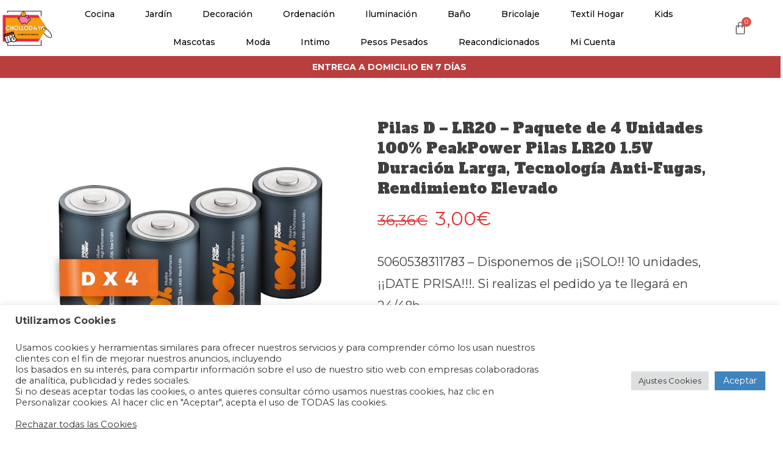

--- FILE ---
content_type: text/html; charset=UTF-8
request_url: https://www.cholloday.com/producto/pilas-d-lr20-paquete-de-4-unidades-100-peakpower-pilas-lr20-1-5v-duracion-larga-tecnologia-anti-fugas-rendimiento-elevado/
body_size: 49054
content:
<!DOCTYPE html>
<html lang="es" prefix="og: https://ogp.me/ns#">
<head>
	<meta charset="UTF-8">
	<meta name="viewport" content="width=device-width, initial-scale=1.0, viewport-fit=cover"/>		
<!-- Optimización para motores de búsqueda de Rank Math - https://s.rankmath.com/home -->
<title>Compra - Cholloday - 3,00&euro;</title>
<meta name="description" content="5060538311783 - Disponemos de ¡¡SOLO!! 10 unidades, ¡¡DATE PRISA!!!. Si realizas el pedido ya te llegará en 24/48h."/>
<meta name="robots" content="follow, index, max-snippet:-1, max-video-preview:-1, max-image-preview:large"/>
<link rel="canonical" href="https://www.cholloday.com/producto/pilas-d-lr20-paquete-de-4-unidades-100-peakpower-pilas-lr20-1-5v-duracion-larga-tecnologia-anti-fugas-rendimiento-elevado/"/>
<meta property="og:locale" content="es_ES"/>
<meta property="og:type" content="product"/>
<meta property="og:title" content="Compra - Cholloday - 3,00&euro;"/>
<meta property="og:description" content="5060538311783 - Disponemos de ¡¡SOLO!! 10 unidades, ¡¡DATE PRISA!!!. Si realizas el pedido ya te llegará en 24/48h."/>
<meta property="og:url" content="https://www.cholloday.com/producto/pilas-d-lr20-paquete-de-4-unidades-100-peakpower-pilas-lr20-1-5v-duracion-larga-tecnologia-anti-fugas-rendimiento-elevado/"/>
<meta property="og:site_name" content="Cholloday"/>
<meta property="og:updated_time" content="2025-11-27T10:02:36+00:00"/>
<meta property="og:image" content="https://www.cholloday.com/wp-content/uploads/2025/10/GD126-A.jpg"/>
<meta property="og:image:secure_url" content="https://www.cholloday.com/wp-content/uploads/2025/10/GD126-A.jpg"/>
<meta property="og:image:width" content="2000"/>
<meta property="og:image:height" content="2000"/>
<meta property="og:image:alt" content="Pilas D &#8211; LR20 &#8211; Paquete de 4 Unidades  100% PeakPower  Pilas LR20 1.5V  Duración Larga, Tecnología Anti-Fugas, Rendimiento Elevado"/>
<meta property="og:image:type" content="image/jpeg"/>
<meta property="product:price:amount" content="3"/>
<meta property="product:price:currency" content="EUR"/>
<meta property="product:availability" content="instock"/>
<meta name="twitter:card" content="summary_large_image"/>
<meta name="twitter:title" content="Compra - Cholloday - 3,00&euro;"/>
<meta name="twitter:description" content="5060538311783 - Disponemos de ¡¡SOLO!! 10 unidades, ¡¡DATE PRISA!!!. Si realizas el pedido ya te llegará en 24/48h."/>
<meta name="twitter:image" content="https://www.cholloday.com/wp-content/uploads/2025/10/GD126-A.jpg"/>
<meta name="twitter:label1" content="Precio"/>
<meta name="twitter:data1" content="3,00&euro;"/>
<meta name="twitter:label2" content="Disponibilidad"/>
<meta name="twitter:data2" content="10 disponibles"/>
<script type="application/ld+json" class="rank-math-schema">{"@context":"https://schema.org","@graph":[{"@type":"Place","@id":"https://www.cholloday.com/#place","address":{"@type":"PostalAddress","streetAddress":"Pol\u00edgono Malpica, C. E, 88, 50016 Zaragoza","addressLocality":"Zaragoza","addressRegion":"Zaragoza","postalCode":"50016","addressCountry":"SPAIN"}},{"@type":["ProfessionalService","Organization"],"@id":"https://www.cholloday.com/#organization","name":"Cholloday","url":"https://www.cholloday.com","email":"cholloday@diempi.com","address":{"@type":"PostalAddress","streetAddress":"Pol\u00edgono Malpica, C. E, 88, 50016 Zaragoza","addressLocality":"Zaragoza","addressRegion":"Zaragoza","postalCode":"50016","addressCountry":"SPAIN"},"logo":{"@type":"ImageObject","@id":"https://www.cholloday.com/#logo","url":"https://www.cholloday.com/wp-content/uploads/2022/11/cholloday-LOGO-sin-fondo.png","contentUrl":"https://www.cholloday.com/wp-content/uploads/2022/11/cholloday-LOGO-sin-fondo.png","caption":"Cholloday","inLanguage":"es"},"openingHours":["Monday,Tuesday,Wednesday,Thursday,Friday,Saturday,Sunday 09:00-17:00"],"location":{"@id":"https://www.cholloday.com/#place"},"image":{"@id":"https://www.cholloday.com/#logo"}},{"@type":"WebSite","@id":"https://www.cholloday.com/#website","url":"https://www.cholloday.com","name":"Cholloday","publisher":{"@id":"https://www.cholloday.com/#organization"},"inLanguage":"es"},{"@type":"ImageObject","@id":"https://www.cholloday.com/wp-content/uploads/2025/10/GD126-A.jpg","url":"https://www.cholloday.com/wp-content/uploads/2025/10/GD126-A.jpg","width":"2000","height":"2000","inLanguage":"es"},{"@type":"ItemPage","@id":"https://www.cholloday.com/producto/pilas-d-lr20-paquete-de-4-unidades-100-peakpower-pilas-lr20-1-5v-duracion-larga-tecnologia-anti-fugas-rendimiento-elevado/#webpage","url":"https://www.cholloday.com/producto/pilas-d-lr20-paquete-de-4-unidades-100-peakpower-pilas-lr20-1-5v-duracion-larga-tecnologia-anti-fugas-rendimiento-elevado/","name":"Compra - Cholloday - 3,00&euro;","datePublished":"2025-10-30T09:02:36+00:00","dateModified":"2025-11-27T10:02:36+00:00","isPartOf":{"@id":"https://www.cholloday.com/#website"},"primaryImageOfPage":{"@id":"https://www.cholloday.com/wp-content/uploads/2025/10/GD126-A.jpg"},"inLanguage":"es"},{"@type":"Product","name":"Compra - Cholloday - 3,00&euro;","description":"5060538311783 - Disponemos de \u00a1\u00a1SOLO!! 10 unidades, \u00a1\u00a1DATE PRISA!!!. Si realizas el pedido ya te llegar\u00e1 en 24/48h.","sku":"GD126","category":"Bricolaje y Automoci\u00f3n","mainEntityOfPage":{"@id":"https://www.cholloday.com/producto/pilas-d-lr20-paquete-de-4-unidades-100-peakpower-pilas-lr20-1-5v-duracion-larga-tecnologia-anti-fugas-rendimiento-elevado/#webpage"},"offers":{"@type":"Offer","price":"3.00","priceCurrency":"EUR","priceValidUntil":"2027-12-31","availability":"https://schema.org/InStock","itemCondition":"NewCondition","url":"https://www.cholloday.com/producto/pilas-d-lr20-paquete-de-4-unidades-100-peakpower-pilas-lr20-1-5v-duracion-larga-tecnologia-anti-fugas-rendimiento-elevado/","seller":{"@type":"Organization","@id":"https://www.cholloday.com/","name":"Cholloday","url":"https://www.cholloday.com","logo":"https://www.cholloday.com/wp-content/uploads/2022/11/cholloday-LOGO-sin-fondo.png"}},"@id":"https://www.cholloday.com/producto/pilas-d-lr20-paquete-de-4-unidades-100-peakpower-pilas-lr20-1-5v-duracion-larga-tecnologia-anti-fugas-rendimiento-elevado/#richSnippet","image":{"@id":"https://www.cholloday.com/wp-content/uploads/2025/10/GD126-A.jpg"}}]}</script>
<!-- /Plugin Rank Math WordPress SEO -->

<script type='application/javascript'>console.log('PixelYourSite Free version 9.3.6');</script>
<link rel='dns-prefetch' href='//fonts.googleapis.com'/>
<link rel="alternate" type="application/rss+xml" title="Cholloday &raquo; Feed" href="https://www.cholloday.com/feed/"/>
<link rel="alternate" type="application/rss+xml" title="Cholloday &raquo; Feed de los comentarios" href="https://www.cholloday.com/comments/feed/"/>
<link rel="alternate" type="application/rss+xml" title="Cholloday &raquo; Comentario Pilas D &#8211; LR20 &#8211; Paquete de 4 Unidades  100% PeakPower  Pilas LR20 1.5V  Duración Larga, Tecnología Anti-Fugas, Rendimiento Elevado del feed" href="https://www.cholloday.com/producto/pilas-d-lr20-paquete-de-4-unidades-100-peakpower-pilas-lr20-1-5v-duracion-larga-tecnologia-anti-fugas-rendimiento-elevado/feed/"/>
<script type="text/javascript">window._wpemojiSettings={"baseUrl":"https:\/\/s.w.org\/images\/core\/emoji\/14.0.0\/72x72\/","ext":".png","svgUrl":"https:\/\/s.w.org\/images\/core\/emoji\/14.0.0\/svg\/","svgExt":".svg","source":{"concatemoji":"https:\/\/www.cholloday.com\/wp-includes\/js\/wp-emoji-release.min.js?ver=6.1.9"}};!function(e,a,t){var n,r,o,i=a.createElement("canvas"),p=i.getContext&&i.getContext("2d");function s(e,t){var a=String.fromCharCode,e=(p.clearRect(0,0,i.width,i.height),p.fillText(a.apply(this,e),0,0),i.toDataURL());return p.clearRect(0,0,i.width,i.height),p.fillText(a.apply(this,t),0,0),e===i.toDataURL()}function c(e){var t=a.createElement("script");t.src=e,t.defer=t.type="text/javascript",a.getElementsByTagName("head")[0].appendChild(t)}for(o=Array("flag","emoji"),t.supports={everything:!0,everythingExceptFlag:!0},r=0;r<o.length;r++)t.supports[o[r]]=function(e){if(p&&p.fillText)switch(p.textBaseline="top",p.font="600 32px Arial",e){case"flag":return s([127987,65039,8205,9895,65039],[127987,65039,8203,9895,65039])?!1:!s([55356,56826,55356,56819],[55356,56826,8203,55356,56819])&&!s([55356,57332,56128,56423,56128,56418,56128,56421,56128,56430,56128,56423,56128,56447],[55356,57332,8203,56128,56423,8203,56128,56418,8203,56128,56421,8203,56128,56430,8203,56128,56423,8203,56128,56447]);case"emoji":return!s([129777,127995,8205,129778,127999],[129777,127995,8203,129778,127999])}return!1}(o[r]),t.supports.everything=t.supports.everything&&t.supports[o[r]],"flag"!==o[r]&&(t.supports.everythingExceptFlag=t.supports.everythingExceptFlag&&t.supports[o[r]]);t.supports.everythingExceptFlag=t.supports.everythingExceptFlag&&!t.supports.flag,t.DOMReady=!1,t.readyCallback=function(){t.DOMReady=!0},t.supports.everything||(n=function(){t.readyCallback()},a.addEventListener?(a.addEventListener("DOMContentLoaded",n,!1),e.addEventListener("load",n,!1)):(e.attachEvent("onload",n),a.attachEvent("onreadystatechange",function(){"complete"===a.readyState&&t.readyCallback()})),(e=t.source||{}).concatemoji?c(e.concatemoji):e.wpemoji&&e.twemoji&&(c(e.twemoji),c(e.wpemoji)))}(window,document,window._wpemojiSettings);</script>
<style type="text/css">img.wp-smiley,img.emoji{display:inline!important;border:none!important;box-shadow:none!important;height:1em!important;width:1em!important;margin:0 .07em!important;vertical-align:-.1em!important;background:none!important;padding:0!important}</style>
	<link rel='stylesheet' id='hfe-widgets-style-css' href='https://www.cholloday.com/wp-content/plugins/header-footer-elementor/inc/widgets-css/A.frontend.css,qver=1.6.41.pagespeed.cf.gmsQ6Y8RLV.css' type='text/css' media='all'/>
<link rel='stylesheet' id='wp-block-library-css' href='https://www.cholloday.com/wp-includes/css/dist/block-library/A.style.min.css,qver=6.1.9.pagespeed.cf.LgUJiPJAZi.css' type='text/css' media='all'/>
<style id='wp-block-library-inline-css' type='text/css'>:root{--proteo-main_color_shade:#d33;--proteo-general_link_color:#d33;--proteo-general_link_hover_color:#9b2424;--proteo-general_link_decoration:underline;--proteo-header_bg_color:#fff;--proteo-sticky_header_bg_color:#fff;--proteo-header_menu_font_size:14px;--proteo-header_menu_text_transform:uppercase;--proteo-header_menu_letter_spacing:2px;--proteo-header_menu_color:#404040;--proteo-header_menu_hover_color:#d33;--proteo-sticky_header_menu_color:#404040;--proteo-sticky_header_menu_hover_color:#d33;--proteo-mobile_menu_bg_color:#fff;--proteo-mobile_menu_color:#404040;--proteo-mobile_menu_hover_color:#d33;--proteo-site_custom_logo_max_width:182px;--proteo-site_title_font_size:48px;--proteo-site_title_color:#404040;--proteo-tagline_font_size:14px;--proteo-tagline_color:#404040;--proteo-topbar_bg_color:#ebebeb;--proteo-topbar_font_size:16px;--proteo-topbar_font_color:#404040;--proteo-topbar_align:right;--proteo-topbar_link_color:#448a85;--proteo-topbar_link_hover_color:#30615e;--proteo-topbar_bottom_border:none;--proteo-topbar_bottom_border_color:#000;--proteo-topbar_bottom_border_width:1px;--proteo-footer_bg_color:#f7f7f7;--proteo-footer_bg_image:none;--proteo-footer_bg_image_size:cover;--proteo-footer_bg_image_repeat:repeat;--proteo-footer_bg_image_position:center center;--proteo-footer_font_size:16px;--proteo-footer_font_color:#404040;--proteo-footer_align:left;--proteo-footer_link_color:#448a85;--proteo-footer_link_hover_color:#30615e;--proteo-footer_widgets_title_color:#404040;--proteo-footer_widgets_title_font_size:24px;--proteo-footer_credits_bg_color:#f0f0f0;--proteo-footer_credits_font_size:16px;--proteo-footer_credits_font_color:#404040;--proteo-footer_credits_align:left;--proteo-footer_credits_link_color:#448a85;--proteo-footer_credits_link_hover_color:#30615e;--proteo-footer_sidebar_1_width:100%;--proteo-footer_sidebar_2_width:100%;--proteo-base_font_size:16px;--proteo-base_font_color:#404040;--proteo-h1_font_size:70px;--proteo-h1_font_color:#404040;--proteo-h2_font_size:40px;--proteo-h2_font_color:#404040;--proteo-h3_font_size:19px;--proteo-h3_font_color:#404040;--proteo-h4_font_size:16px;--proteo-h4_font_color:#404040;--proteo-h5_font_size:13px;--proteo-h5_font_color:#404040;--proteo-h6_font_size:11px;--proteo-h6_font_color:#404040;--proteo-widgets_title_font_size:24px;--proteo-widgets_title_font_color:#404040;--proteo-widgets_content_font_size:18px;--proteo-widgets_content_font_color:#404040;--proteo-mobile_site_title_font_size:38px;--proteo-mobile_tagline_font_size:11px;--proteo-mobile_base_font_size:13px;--proteo-mobile_topbar_font_size:13px;--proteo-mobile_menu_font_size:16px;--proteo-mobile_h1_font_size:56px;--proteo-mobile_h2_font_size:32px;--proteo-mobile_h3_font_size:15px;--proteo-mobile_h4_font_size:13px;--proteo-mobile_h5_font_size:10px;--proteo-mobile_h6_font_size:9px;--proteo-mobile_single_product_page_title_font_size:36px;--proteo-mobile_footer_font_size:13px;--proteo-mobile_footer_credits_font_size:13px;--proteo-page_title_align:center;--proteo-button_1_bg_color:#d33;--proteo-button_1_border_color:#d33;--proteo-button_1_font_color:#fff;--proteo-button_1_bg_hover_color:#e45c5c;--proteo-button_1_border_hover_color:#e45c5c;--proteo-button_1_font_hover_color:#fff;--proteo-button_2_bg_color_1:rgba(221,51,51,1);--proteo-button_2_bg_color_2:rgba(228,92,92,1);--proteo-button_2_font_color:#fff;--proteo-button_2_bg_hover_color:#9b2424;--proteo-button_2_font_hover_color:#fff;--proteo-buttons_border_radius:50px;--proteo-post_thumbnail_background_color:#448a85;--proteo-post_thumbnail_background_color_opacity:.7;--proteo-post_thumbnail_text_color:#fff;--proteo-post_loop_title_font_size:40px;--proteo-post_loop_title_color:#404040;--proteo-post_loop_title_text_transform:none;--proteo-blog_page_posts_horizontal_spacing:30px;--proteo-blog_page_posts_vertical_spacing:50px;--proteo-blog_page_posts_border_width:1px 1px 1px 1px;--proteo-blog_page_posts_border_radius:0 0 0 0;--proteo-blog_page_posts_border_color:#ebebeb;--proteo-forms_input_min_height:35px;--proteo-forms_input_borde_radius:0;--proteo-forms_input_border_width:1px;--proteo-forms_input_border_color:#ccc;--proteo-forms_input_font_size:16px;--proteo-site_background_color:#fff;--proteo-yith_proteo_editor_custom_color_1:#01af8d;--proteo-yith_proteo_editor_custom_color_2:#fff;--proteo-yith_proteo_editor_custom_color_3:#107774;--proteo-yith_proteo_editor_custom_color_4:#404040;--proteo-yith_proteo_editor_custom_color_5:#d93;--proteo-yith_proteo_editor_custom_color_6:#000;--proteo-yith_proteo_editor_custom_color_7:#1e73be;--proteo-yith_proteo_editor_custom_color_8:#d33;--proteo-store_notice_bg_color:#000;--proteo-store_notice_text_color:#fff;--proteo-store_notice_font_size:20px;--proteo-sale_badge_bg_color:#d33;--proteo-sale_badge_text_color:#fff;--proteo-sale_badge_font_size:13px;--proteo-woo_messages_font_size:14px;--proteo-woo_messages_default_accent_color:#17b4a9;--proteo-woo_messages_info_accent_color:#e0e0e0;--proteo-woo_messages_error_accent_color:#ffab91;--proteo-single_product_price_font_size:35px;--proteo-single_product_price_color:#d33;--proteo-single_product_quantity_input_font_size:40px;--proteo-single_product_add_to_cart_button_font_size:30px;--proteo-single_product_tabs_title_font_size:30px;--proteo-single_product_tabs_title_color:#1f1f1f;--proteo-single_product_tabs_content_font_size:16px;--proteo-single_product_title_font_size:35px;--proteo-single_product_title_font_color:#404040;--proteo-catalog_product_title_font_size:14px;--proteo-catalog_product_title_color:#404040;--proteo-catalog_product_price_font_size:14px;--proteo-catalog_product_price_color:#1f1f1f;--proteo-catalog_product_add_to_cart_font_size:14px;--proteo-catalog_product_border_radius:0 0 0 0;--proteo-catalog_product_border_color:#ebebeb;--proteo-catalog_product_border_width:1px 1px 1px 1px;--proteo-catalog_product_horizontal_spacing:15px;--proteo-catalog_product_vertical_spacing:35px;--proteo-site_title_spacing:0 30px 0 0;--proteo-tagline_spacing:10px 30px 0 0;--proteo-topbar_spacing:15px 0 15px 0;--proteo-header_manu_menu_spacing:0 0 0 0;--proteo-header_spacing:15px 15px 15px 15px;--proteo-sticky_header_spacing:8px 15px 8px 15px;--proteo-site_content_spacing:50px 0 50px 0;--proteo-page_title_spacing:0 0 35px 0;--proteo-responsive_breakpoint_mobile:600px;--proteo-responsive_breakpoint_table:768px;--proteo-responsive_breakpoint_small_desktop:992px;--proteo-responsive_breakpoint_desktop:1200px;--proteo-responsive_breakpoint_large_desktop:1400px}</style>
<style id='wp-block-library-theme-inline-css' type='text/css'>.wp-block-audio figcaption{color:#555;font-size:13px;text-align:center}.is-dark-theme .wp-block-audio figcaption{color:hsla(0,0%,100%,.65)}.wp-block-audio{margin:0 0 1em}.wp-block-code{border:1px solid #ccc;border-radius:4px;font-family:Menlo,Consolas,monaco,monospace;padding:.8em 1em}.wp-block-embed figcaption{color:#555;font-size:13px;text-align:center}.is-dark-theme .wp-block-embed figcaption{color:hsla(0,0%,100%,.65)}.wp-block-embed{margin:0 0 1em}.blocks-gallery-caption{color:#555;font-size:13px;text-align:center}.is-dark-theme .blocks-gallery-caption{color:hsla(0,0%,100%,.65)}.wp-block-image figcaption{color:#555;font-size:13px;text-align:center}.is-dark-theme .wp-block-image figcaption{color:hsla(0,0%,100%,.65)}.wp-block-image{margin:0 0 1em}.wp-block-pullquote{border-top:4px solid;border-bottom:4px solid;margin-bottom:1.75em;color:currentColor}.wp-block-pullquote__citation,.wp-block-pullquote cite,.wp-block-pullquote footer{color:currentColor;text-transform:uppercase;font-size:.8125em;font-style:normal}.wp-block-quote{border-left:.25em solid;margin:0 0 1.75em;padding-left:1em}.wp-block-quote cite,.wp-block-quote footer{color:currentColor;font-size:.8125em;position:relative;font-style:normal}.wp-block-quote.has-text-align-right{border-left:none;border-right:.25em solid;padding-left:0;padding-right:1em}.wp-block-quote.has-text-align-center{border:none;padding-left:0}.wp-block-quote.is-large,.wp-block-quote.is-style-large,.wp-block-quote.is-style-plain{border:none}.wp-block-search .wp-block-search__label{font-weight:700}.wp-block-search__button{border:1px solid #ccc;padding:.375em .625em}:where(.wp-block-group.has-background){padding:1.25em 2.375em}.wp-block-separator.has-css-opacity{opacity:.4}.wp-block-separator{border:none;border-bottom:2px solid;margin-left:auto;margin-right:auto}.wp-block-separator.has-alpha-channel-opacity{opacity:1}.wp-block-separator:not(.is-style-wide):not(.is-style-dots){width:100px}.wp-block-separator.has-background:not(.is-style-dots){border-bottom:none;height:1px}.wp-block-separator.has-background:not(.is-style-wide):not(.is-style-dots){height:2px}.wp-block-table{margin:"0 0 1em 0"}.wp-block-table thead{border-bottom:3px solid}.wp-block-table tfoot{border-top:3px solid}.wp-block-table td,.wp-block-table th{word-break:normal}.wp-block-table figcaption{color:#555;font-size:13px;text-align:center}.is-dark-theme .wp-block-table figcaption{color:hsla(0,0%,100%,.65)}.wp-block-video figcaption{color:#555;font-size:13px;text-align:center}.is-dark-theme .wp-block-video figcaption{color:hsla(0,0%,100%,.65)}.wp-block-video{margin:0 0 1em}.wp-block-template-part.has-background{padding:1.25em 2.375em;margin-top:0;margin-bottom:0}</style>
<style id='acfw-blocks-frontend-css' media='all'>.acfw-coupons-list-block .acfw-coupons-grid{display:grid;grid-gap:.7em;grid-auto-rows:150px;margin-bottom:.7em}.acfw-single-coupon-block{position:relative;display:flex;flex-direction:column;justify-content:center;align-items:center;max-width:300px;padding:1em 1em 1.7em;border:1px solid #ccc;font-size:1em}.acfw-single-coupon-block .acfw-coupon-usage-limit{position:absolute;top:.5em;right:.5em;display:block;font-size:.7em;line-height:1em}.acfw-single-coupon-block .acfw-coupon-content{width:100%;text-align:center}.acfw-single-coupon-block .acfw-coupon-content.has-description{text-align:left}.acfw-single-coupon-block .acfw-coupon-content .acfw-coupon-code{display:block;margin-top:.2em;font-size:1.4em;font-weight:bold;line-height:1.3em;white-space:nowrap;overflow:hidden;text-overflow:ellipsis}.acfw-single-coupon-block .acfw-coupon-content .acfw-coupon-discount-info{display:block;font-size:.9em}.acfw-single-coupon-block .acfw-coupon-content .acfw-coupon-description{display:-webkit-box;font-size:.8em;line-height:1.3em;overflow:hidden;text-overflow:ellipsis;-webkit-line-clamp:3;-webkit-box-orient:vertical}.acfw-single-coupon-block .acfw-coupon-schedule{position:absolute;bottom:.5em;right:.5em;text-align:right;font-size:.7em;line-height:1.0em}</style>
<link rel='stylesheet' id='wc-blocks-vendors-style-css' href='https://www.cholloday.com/wp-content/plugins/woocommerce/packages/woocommerce-blocks/build/wc-blocks-vendors-style.css,qver=9.6.5.pagespeed.ce.U1vBnKQAII.css' type='text/css' media='all'/>
<link rel='stylesheet' id='wc-blocks-style-css' href='https://www.cholloday.com/wp-content/plugins/woocommerce/packages/woocommerce-blocks/build/wc-blocks-style.css,qver=9.6.5.pagespeed.ce.r7qCdmhVlM.css' type='text/css' media='all'/>
<style id='classic-theme-styles-css' media='all'>.wp-block-button__link{color:#fff;background-color:#32373c;border-radius:9999px;box-shadow:none;text-decoration:none;padding:calc(.667em + 2px) calc(1.333em + 2px);font-size:1.125em}</style>
<style id='global-styles-inline-css' type='text/css'>body{--wp--preset--color--black:#000;--wp--preset--color--cyan-bluish-gray:#abb8c3;--wp--preset--color--white:#fff;--wp--preset--color--pale-pink:#f78da7;--wp--preset--color--vivid-red:#cf2e2e;--wp--preset--color--luminous-vivid-orange:#ff6900;--wp--preset--color--luminous-vivid-amber:#fcb900;--wp--preset--color--light-green-cyan:#7bdcb5;--wp--preset--color--vivid-green-cyan:#00d084;--wp--preset--color--pale-cyan-blue:#8ed1fc;--wp--preset--color--vivid-cyan-blue:#0693e3;--wp--preset--color--vivid-purple:#9b51e0;--wp--preset--color--yith-proteo-editor-custom-color-1:#01af8d;--wp--preset--color--yith-proteo-editor-custom-color-2:#fff;--wp--preset--color--yith-proteo-editor-custom-color-3:#107774;--wp--preset--color--yith-proteo-editor-custom-color-4:#404040;--wp--preset--color--yith-proteo-editor-custom-color-5:#d93;--wp--preset--color--yith-proteo-editor-custom-color-6:#000;--wp--preset--color--yith-proteo-editor-custom-color-7:#1e73be;--wp--preset--color--yith-proteo-editor-custom-color-8:#d33;--wp--preset--gradient--vivid-cyan-blue-to-vivid-purple:linear-gradient(135deg,rgba(6,147,227,1) 0%,#9b51e0 100%);--wp--preset--gradient--light-green-cyan-to-vivid-green-cyan:linear-gradient(135deg,#7adcb4 0%,#00d082 100%);--wp--preset--gradient--luminous-vivid-amber-to-luminous-vivid-orange:linear-gradient(135deg,rgba(252,185,0,1) 0%,rgba(255,105,0,1) 100%);--wp--preset--gradient--luminous-vivid-orange-to-vivid-red:linear-gradient(135deg,rgba(255,105,0,1) 0%,#cf2e2e 100%);--wp--preset--gradient--very-light-gray-to-cyan-bluish-gray:linear-gradient(135deg,#eee 0%,#a9b8c3 100%);--wp--preset--gradient--cool-to-warm-spectrum:linear-gradient(135deg,#4aeadc 0%,#9778d1 20%,#cf2aba 40%,#ee2c82 60%,#fb6962 80%,#fef84c 100%);--wp--preset--gradient--blush-light-purple:linear-gradient(135deg,#ffceec 0%,#9896f0 100%);--wp--preset--gradient--blush-bordeaux:linear-gradient(135deg,#fecda5 0%,#fe2d2d 50%,#6b003e 100%);--wp--preset--gradient--luminous-dusk:linear-gradient(135deg,#ffcb70 0%,#c751c0 50%,#4158d0 100%);--wp--preset--gradient--pale-ocean:linear-gradient(135deg,#fff5cb 0%,#b6e3d4 50%,#33a7b5 100%);--wp--preset--gradient--electric-grass:linear-gradient(135deg,#caf880 0%,#71ce7e 100%);--wp--preset--gradient--midnight:linear-gradient(135deg,#020381 0%,#2874fc 100%);--wp--preset--duotone--dark-grayscale:url(#wp-duotone-dark-grayscale);--wp--preset--duotone--grayscale:url(#wp-duotone-grayscale);--wp--preset--duotone--purple-yellow:url(#wp-duotone-purple-yellow);--wp--preset--duotone--blue-red:url(#wp-duotone-blue-red);--wp--preset--duotone--midnight:url(#wp-duotone-midnight);--wp--preset--duotone--magenta-yellow:url(#wp-duotone-magenta-yellow);--wp--preset--duotone--purple-green:url(#wp-duotone-purple-green);--wp--preset--duotone--blue-orange:url(#wp-duotone-blue-orange);--wp--preset--font-size--small:13px;--wp--preset--font-size--medium:20px;--wp--preset--font-size--large:36px;--wp--preset--font-size--x-large:42px;--wp--preset--spacing--20:.44rem;--wp--preset--spacing--30:.67rem;--wp--preset--spacing--40:1rem;--wp--preset--spacing--50:1.5rem;--wp--preset--spacing--60:2.25rem;--wp--preset--spacing--70:3.38rem;--wp--preset--spacing--80:5.06rem}:where(.is-layout-flex){gap:.5em}body .is-layout-flow>.alignleft{float:left;margin-inline-start:0;margin-inline-end:2em}body .is-layout-flow>.alignright{float:right;margin-inline-start:2em;margin-inline-end:0}body .is-layout-flow>.aligncenter{margin-left:auto!important;margin-right:auto!important}body .is-layout-constrained>.alignleft{float:left;margin-inline-start:0;margin-inline-end:2em}body .is-layout-constrained>.alignright{float:right;margin-inline-start:2em;margin-inline-end:0}body .is-layout-constrained>.aligncenter{margin-left:auto!important;margin-right:auto!important}body .is-layout-constrained > :where(:not(.alignleft):not(.alignright):not(.alignfull)){max-width:var(--wp--style--global--content-size);margin-left:auto!important;margin-right:auto!important}body .is-layout-constrained>.alignwide{max-width:var(--wp--style--global--wide-size)}body .is-layout-flex{display:flex}body .is-layout-flex{flex-wrap:wrap;align-items:center}body .is-layout-flex>*{margin:0}:where(.wp-block-columns.is-layout-flex){gap:2em}.has-black-color{color:var(--wp--preset--color--black)!important}.has-cyan-bluish-gray-color{color:var(--wp--preset--color--cyan-bluish-gray)!important}.has-white-color{color:var(--wp--preset--color--white)!important}.has-pale-pink-color{color:var(--wp--preset--color--pale-pink)!important}.has-vivid-red-color{color:var(--wp--preset--color--vivid-red)!important}.has-luminous-vivid-orange-color{color:var(--wp--preset--color--luminous-vivid-orange)!important}.has-luminous-vivid-amber-color{color:var(--wp--preset--color--luminous-vivid-amber)!important}.has-light-green-cyan-color{color:var(--wp--preset--color--light-green-cyan)!important}.has-vivid-green-cyan-color{color:var(--wp--preset--color--vivid-green-cyan)!important}.has-pale-cyan-blue-color{color:var(--wp--preset--color--pale-cyan-blue)!important}.has-vivid-cyan-blue-color{color:var(--wp--preset--color--vivid-cyan-blue)!important}.has-vivid-purple-color{color:var(--wp--preset--color--vivid-purple)!important}.has-black-background-color{background-color:var(--wp--preset--color--black)!important}.has-cyan-bluish-gray-background-color{background-color:var(--wp--preset--color--cyan-bluish-gray)!important}.has-white-background-color{background-color:var(--wp--preset--color--white)!important}.has-pale-pink-background-color{background-color:var(--wp--preset--color--pale-pink)!important}.has-vivid-red-background-color{background-color:var(--wp--preset--color--vivid-red)!important}.has-luminous-vivid-orange-background-color{background-color:var(--wp--preset--color--luminous-vivid-orange)!important}.has-luminous-vivid-amber-background-color{background-color:var(--wp--preset--color--luminous-vivid-amber)!important}.has-light-green-cyan-background-color{background-color:var(--wp--preset--color--light-green-cyan)!important}.has-vivid-green-cyan-background-color{background-color:var(--wp--preset--color--vivid-green-cyan)!important}.has-pale-cyan-blue-background-color{background-color:var(--wp--preset--color--pale-cyan-blue)!important}.has-vivid-cyan-blue-background-color{background-color:var(--wp--preset--color--vivid-cyan-blue)!important}.has-vivid-purple-background-color{background-color:var(--wp--preset--color--vivid-purple)!important}.has-black-border-color{border-color:var(--wp--preset--color--black)!important}.has-cyan-bluish-gray-border-color{border-color:var(--wp--preset--color--cyan-bluish-gray)!important}.has-white-border-color{border-color:var(--wp--preset--color--white)!important}.has-pale-pink-border-color{border-color:var(--wp--preset--color--pale-pink)!important}.has-vivid-red-border-color{border-color:var(--wp--preset--color--vivid-red)!important}.has-luminous-vivid-orange-border-color{border-color:var(--wp--preset--color--luminous-vivid-orange)!important}.has-luminous-vivid-amber-border-color{border-color:var(--wp--preset--color--luminous-vivid-amber)!important}.has-light-green-cyan-border-color{border-color:var(--wp--preset--color--light-green-cyan)!important}.has-vivid-green-cyan-border-color{border-color:var(--wp--preset--color--vivid-green-cyan)!important}.has-pale-cyan-blue-border-color{border-color:var(--wp--preset--color--pale-cyan-blue)!important}.has-vivid-cyan-blue-border-color{border-color:var(--wp--preset--color--vivid-cyan-blue)!important}.has-vivid-purple-border-color{border-color:var(--wp--preset--color--vivid-purple)!important}.has-vivid-cyan-blue-to-vivid-purple-gradient-background{background:var(--wp--preset--gradient--vivid-cyan-blue-to-vivid-purple)!important}.has-light-green-cyan-to-vivid-green-cyan-gradient-background{background:var(--wp--preset--gradient--light-green-cyan-to-vivid-green-cyan)!important}.has-luminous-vivid-amber-to-luminous-vivid-orange-gradient-background{background:var(--wp--preset--gradient--luminous-vivid-amber-to-luminous-vivid-orange)!important}.has-luminous-vivid-orange-to-vivid-red-gradient-background{background:var(--wp--preset--gradient--luminous-vivid-orange-to-vivid-red)!important}.has-very-light-gray-to-cyan-bluish-gray-gradient-background{background:var(--wp--preset--gradient--very-light-gray-to-cyan-bluish-gray)!important}.has-cool-to-warm-spectrum-gradient-background{background:var(--wp--preset--gradient--cool-to-warm-spectrum)!important}.has-blush-light-purple-gradient-background{background:var(--wp--preset--gradient--blush-light-purple)!important}.has-blush-bordeaux-gradient-background{background:var(--wp--preset--gradient--blush-bordeaux)!important}.has-luminous-dusk-gradient-background{background:var(--wp--preset--gradient--luminous-dusk)!important}.has-pale-ocean-gradient-background{background:var(--wp--preset--gradient--pale-ocean)!important}.has-electric-grass-gradient-background{background:var(--wp--preset--gradient--electric-grass)!important}.has-midnight-gradient-background{background:var(--wp--preset--gradient--midnight)!important}.has-small-font-size{font-size:var(--wp--preset--font-size--small)!important}.has-medium-font-size{font-size:var(--wp--preset--font-size--medium)!important}.has-large-font-size{font-size:var(--wp--preset--font-size--large)!important}.has-x-large-font-size{font-size:var(--wp--preset--font-size--x-large)!important}.wp-block-navigation a:where(:not(.wp-element-button)){color:inherit}:where(.wp-block-columns.is-layout-flex){gap:2em}.wp-block-pullquote{font-size:1.5em;line-height:1.6}</style>
<link rel='stylesheet' id='wcz-frontend-css' href='https://www.cholloday.com/wp-content/plugins/woocustomizer/assets/css/A.frontend.css,qver=2.4.8.pagespeed.cf.WASAXq6WLZ.css' type='text/css' media='all'/>
<link rel='stylesheet' id='cookie-law-info-css' href='https://www.cholloday.com/wp-content/plugins/cookie-law-info/legacy/public/css/A.cookie-law-info-public.css,qver=3.0.8.pagespeed.cf.5m7c7Jutf5.css' type='text/css' media='all'/>
<link rel='stylesheet' id='cookie-law-info-gdpr-css' href='https://www.cholloday.com/wp-content/plugins/cookie-law-info/legacy/public/css/A.cookie-law-info-gdpr.css,qver=3.0.8.pagespeed.cf.f-tAEvU-4M.css' type='text/css' media='all'/>
<style id='woocommerce-inline-inline-css' type='text/css'>.woocommerce form .form-row .required{visibility:visible}</style>
<link rel='stylesheet' id='xoo-el-style-css' href='https://www.cholloday.com/wp-content/plugins/easy-login-woocommerce/assets/css/A.xoo-el-style.css,qver=2.1.pagespeed.cf.R54WdWL08a.css' type='text/css' media='all'/>
<style id='xoo-el-style-inline-css' type='text/css'>.xoo-el-form-container button.btn.button.xoo-el-action-btn{background-color:#000;color:#fff;font-weight:600;font-size:15px;height:40px}.xoo-el-inmodal{max-width:800px;max-height:600px}.xoo-el-sidebar{background-image:url(https://www.cholloday.com/wp-content/plugins/easy-login-woocommerce/assets/images/xpopup-sidebar.jpg.pagespeed.ic.A3HFbgP4no.webp);min-width:40%}.xoo-el-main,.xoo-el-main a,.xoo-el-main label{color:#000}.xoo-el-srcont{background-color:#fff}.xoo-el-form-container ul.xoo-el-tabs li.xoo-el-active{background-color:#000;color:#fff}.xoo-el-form-container ul.xoo-el-tabs li{background-color:#eee;color:#000}.xoo-el-main{padding:40px 30px}.xoo-el-form-container button.xoo-el-action-btn:not(.button){font-weight:600;font-size:15px}.xoo-el-modal:before{content:'';display:inline-block;height:100%;vertical-align:middle;margin-right:-.25em}</style>
<style id='xoo-el-fonts-css' media='all'>@font-face{font-family:'Easy-Login';src:url(/wp-content/plugins/easy-login-woocommerce/assets/fonts/Easy-Login.eot?oy4gsz);src:url(/wp-content/plugins/easy-login-woocommerce/assets/fonts/Easy-Login.eot?oy4gsz#iefix) format('embedded-opentype') , url(/wp-content/plugins/easy-login-woocommerce/assets/fonts/Easy-Login.ttf?oy4gsz) format('truetype') , url(/wp-content/plugins/easy-login-woocommerce/assets/fonts/Easy-Login.woff?oy4gsz) format('woff') , url(/wp-content/plugins/easy-login-woocommerce/assets/fonts/Easy-Login.svg?oy4gsz#Easy-Login) format('svg');font-weight:normal;font-style:normal}[class^="xoo-el-icon-"],[class*=" xoo-el-icon-"]{font-family:'Easy-Login'!important;speak:none;font-style:normal;font-weight:normal;font-variant:normal;text-transform:none;line-height:1;-webkit-font-smoothing:antialiased;-moz-osx-font-smoothing:grayscale}.xoo-el-icon-user-circle-o:before{content:"\e902"}.xoo-el-icon-user-circle:before{content:"\e903"}.xoo-el-icon-user:before{content:"\e904"}.xoo-el-icon-envelope-o:before{content:"\e905"}.xoo-el-icon-key:before{content:"\e906"}.xoo-el-icon-key1:before{content:"\e901"}.xoo-el-icon-checkmark:before{content:"\e900"}.xoo-el-icon-cross:before{content:"\e907"}.xoo-el-icon-check_circle:before{content:"\e90a"}.xoo-el-icon-user1:before{content:"\e971"}.xoo-el-icon-cancel-circle:before{content:"\ea0d"}</style>
<link rel='stylesheet' id='xoo-aff-style-css' href='https://www.cholloday.com/wp-content/plugins/easy-login-woocommerce/xoo-form-fields-fw/assets/css/A.xoo-aff-style.css,qver=1.1.pagespeed.cf.quSBuAXL6R.css' type='text/css' media='all'/>
<style id='xoo-aff-style-inline-css' type='text/css'>.xoo-aff-input-group .xoo-aff-input-icon{background-color:#fff;color:#555;max-width:40px;min-width:40px;border:1px solid #ccc;border-right:0;font-size:14px}.xoo-aff-group{margin-bottom:30px}.xoo-aff-group input[type="text"],.xoo-aff-group input[type="password"],.xoo-aff-group input[type="email"],.xoo-aff-group input[type="number"],.xoo-aff-group select,.xoo-aff-group select+.select2{background-color:#fff;color:#0f0f0f}.xoo-aff-group input[type="text"]::placeholder,.xoo-aff-group input[type="password"]::placeholder,.xoo-aff-group input[type="email"]::placeholder,.xoo-aff-group input[type="number"]::placeholder,.xoo-aff-group select::placeholder{color:#0f0f0f;opacity:.7}.xoo-aff-group input[type="text"]:focus,.xoo-aff-group input[type="password"]:focus,.xoo-aff-group input[type="email"]:focus,.xoo-aff-group input[type="number"]:focus,.xoo-aff-group select:focus,.xoo-aff-group select+.select2:focus{background-color:#ededed;color: }.xoo-aff-group input[type="text"],.xoo-aff-group input[type="password"],.xoo-aff-group input[type="email"],.xoo-aff-group input[type="number"],.xoo-aff-group select{border-bottom-left-radius:0;border-top-left-radius:0}</style>
<link rel='stylesheet' id='xoo-aff-font-awesome5-css' href='https://www.cholloday.com/wp-content/plugins/easy-login-woocommerce/xoo-form-fields-fw/lib/fontawesome5/css/A.all.min.css,qver=6.1.9.pagespeed.cf.Q5A2hqJ02T.css' type='text/css' media='all'/>
<link rel='stylesheet' id='select2-css' href='https://www.cholloday.com/wp-content/plugins/woocommerce/assets/css/select2.css,qver=7.5.0.pagespeed.ce.M1B04dkXgy.css' type='text/css' media='all'/>
<style id='hfe-style-css' media='all'>.footer-width-fixer{width:100%}.ehf-template-genesis.ehf-header .site-header .wrap,.ehf-template-genesis.ehf-footer .site-footer .wrap,.ehf-template-generatepress.ehf-header .site-header .inside-header{width:100%;padding:0;max-width:100%}.ehf-template-generatepress.ehf-header .site-header,.ehf-template-generatepress.ehf-footer .site-footer{width:100%;padding:0;max-width:100%;background-color:transparent!important}.bhf-hidden{display:none}.ehf-header #masthead{z-index:99;position:relative}</style>
<link rel='stylesheet' id='elementor-icons-css' href='https://www.cholloday.com/wp-content/plugins/elementor/assets/lib/eicons/css/A.elementor-icons.min.css,qver=5.29.0.pagespeed.cf.qqW6EAdH8k.css' type='text/css' media='all'/>
<link rel='stylesheet' id='elementor-frontend-css' href='https://www.cholloday.com/wp-content/plugins/elementor/assets/css/A.frontend.min.css,qver=3.20.2.pagespeed.cf.2ateqmFlFT.css' type='text/css' media='all'/>
<link rel='stylesheet' id='swiper-css' href='https://www.cholloday.com/wp-content/plugins/elementor/assets/lib/swiper/v8/css/A.swiper.min.css,qver=8.4.5.pagespeed.cf.1sMgTZG5nO.css' type='text/css' media='all'/>
<style id='elementor-post-113-css' media='all'>.elementor-kit-113{--e-global-color-primary:#2ef345;--e-global-color-secondary:#307fde;--e-global-color-text:#7a7a7a;--e-global-color-accent:#61ce70;--e-global-typography-primary-font-family:"Roboto";--e-global-typography-primary-font-weight:600;--e-global-typography-secondary-font-family:"Roboto Slab";--e-global-typography-secondary-font-weight:400;--e-global-typography-text-font-family:"Roboto";--e-global-typography-text-font-weight:400;--e-global-typography-accent-font-family:"Roboto";--e-global-typography-accent-font-weight:500}.elementor-kit-113 h6{text-transform:uppercase;letter-spacing:3px}.elementor-kit-113 input:not([type="button"]):not([type="submit"]),.elementor-kit-113 textarea,.elementor-kit-113 .elementor-field-textual{font-size:16px;border-radius:8px 8px 8px 8px;padding:14px 14px 14px 14px}.elementor-section.elementor-section-boxed>.elementor-container{max-width:1200px}.e-con{--container-max-width:1200px}.elementor-widget:not(:last-child){margin-bottom:20px}.elementor-element{--widgets-spacing:20px}{}h1.entry-title{display:var(--page-title-display)}.elementor-kit-113 e-page-transition{background-color:#ffbc7d}@media (max-width:1024px){.elementor-section.elementor-section-boxed>.elementor-container{max-width:1024px}.e-con{--container-max-width:1024px}}@media (max-width:767px){.elementor-section.elementor-section-boxed>.elementor-container{max-width:767px}.e-con{--container-max-width:767px}}</style>
<link rel='stylesheet' id='elementor-pro-css' href='https://www.cholloday.com/wp-content/plugins/pro-elements/assets/css/A.frontend.min.css,qver=3.11.3.pagespeed.cf.2s_7R1pZVq.css' type='text/css' media='all'/>
<link rel='stylesheet' id='elementor-post-170617-css' href='https://www.cholloday.com/wp-content/uploads/elementor/css/A.post-170617.css,qver=1759756346.pagespeed.cf.8Ze4C81Vey.css' type='text/css' media='all'/>
<link rel='stylesheet' id='xoo-wsc-fonts-css' href='https://www.cholloday.com/wp-content/plugins/side-cart-woocommerce/assets/css/A.xoo-wsc-fonts.css,qver=2.2.pagespeed.cf.zvocUaDw70.css' type='text/css' media='all'/>
<link rel='stylesheet' id='xoo-wsc-style-css' href='https://www.cholloday.com/wp-content/plugins/side-cart-woocommerce/assets/css/A.xoo-wsc-style.css,qver=2.2.pagespeed.cf.VAw_usNzc1.css' type='text/css' media='all'/>
<style id='xoo-wsc-style-inline-css' type='text/css'>a.xoo-wsc-ft-btn:nth-child(3){grid-column: 1/-1}.xoo-wsc-sp-left-col img{max-width:80px}.xoo-wsc-sp-right-col{font-size:14px}.xoo-wsc-sp-container{background-color:#eee}.xoo-wsc-ft-buttons-cont a.xoo-wsc-ft-btn,.xoo-wsc-container .xoo-wsc-btn{background-color:#d33;color:#fff;border:2px solid #fff;padding:10px 20px}.xoo-wsc-ft-buttons-cont a.xoo-wsc-ft-btn:hover,.xoo-wsc-container .xoo-wsc-btn:hover{background-color:#fff;color:#d33;border:2px solid #fff}.xoo-wsc-footer{background-color:#fff;color:#000;padding:10px 20px}.xoo-wsc-footer,.xoo-wsc-footer a,.xoo-wsc-footer .amount{font-size:18px}.xoo-wsc-ft-buttons-cont{grid-template-columns:2fr 2fr}.xoo-wsc-basket{bottom:12px;right:5px;background-color:#fff;color:#000;box-shadow:0 1px 4px 0;border-radius:50%}@media only screen and (max-width:600px){.xoo-wsc-basket{display:none!important}}.xoo-wsc-bki{font-size:20px}.xoo-wsc-items-count{top:-12px;right:-12px}.xoo-wsc-items-count{background-color:#d33;color:#fff}.xoo-wsc-container,.xoo-wsc-slider{max-width:300px;right:-300px;top:0;bottom:0;bottom:0;font-family: }.xoo-wsc-cart-active .xoo-wsc-container,.xoo-wsc-slider-active .xoo-wsc-slider{right:0}.xoo-wsc-cart-active .xoo-wsc-basket{right:300px}.xoo-wsc-slider{right:-300px}span.xoo-wsch-close{font-size:16px;right:10px}.xoo-wsch-top{justify-content:center}.xoo-wsch-text{font-size:20px}.xoo-wsc-header{color:#000;background-color:#fff}.xoo-wsc-sb-bar>span{background-color:#1e73be}.xoo-wsc-body{background-color:#fff}.xoo-wsc-body,.xoo-wsc-body span.amount,.xoo-wsc-body a{font-size:16px;color:#000}.xoo-wsc-product{padding:20px 15px}.xoo-wsc-img-col{width:30%}.xoo-wsc-sum-col{width:70%}.xoo-wsc-sum-col{justify-content:center}.xoo-wsc-qty-box{max-width:75px}.xoo-wsc-qty-box.xoo-wsc-qtb-square{border-color:#000}input[type="number"].xoo-wsc-qty{border-color:#000;background-color:#fff;color:#000;height:28px;line-height:28px}input[type="number"].xoo-wsc-qty,.xoo-wsc-qtb-square{border-width:1px;border-style:solid}.xoo-wsc-chng{background-color:#fff;color:#000}.xoo-wsc-sc-count{background-color:#000;color:#fff}.xoo-wsc-sc-bki{font-size:28px;color:28}.xoo-wsc-sc-cont{color:#000}</style>
<link rel='stylesheet' id='yith-proteo-linearicons-css' href='https://www.cholloday.com/wp-content/themes/yith-proteo/third-party/A.linearicons.min.css,qver=1.0.0.pagespeed.cf.LAra9GU6Np.css' type='text/css' media='all'/>
<link rel='stylesheet' id='yith-proteo-simple-line-icons-css' href='https://www.cholloday.com/wp-content/themes/yith-proteo/third-party/simple-line-icons.min.css,qver=2.4.1.pagespeed.ce.r1f55drxdG.css' type='text/css' media='all'/>
<link rel='stylesheet' id='yith-proteo-style-css' href='https://www.cholloday.com/wp-content/themes/yith-proteo/style.css?ver=1.9.1' type='text/css' media='all'/>
<style id='yith-proteo-style-inline-css' type='text/css'>@font-face{font-family:"star";src:url(https://www.cholloday.com/wp-content/plugins/woocommerce/assets/fonts/star.eot);src:url(https://www.cholloday.com/wp-content/plugins/woocommerce/assets/fonts/star.eot?#iefix) format("embedded-opentype") , url(https://www.cholloday.com/wp-content/plugins/woocommerce/assets/fonts/star.woff) format("woff") , url(https://www.cholloday.com/wp-content/plugins/woocommerce/assets/fonts/star.ttf) format("truetype") , url(https://www.cholloday.com/wp-content/plugins/woocommerce/assets/fonts/star.svg#star) format("svg");font-weight:normal;font-style:normal}</style>
<link rel='stylesheet' id='yith-proteo-animations-css' href='https://www.cholloday.com/wp-content/themes/yith-proteo/third-party/aos.min.css,qver=2.3.1.pagespeed.ce.hH2o_KgGDK.css' type='text/css' media='all'/>
<link rel='stylesheet' id='yith-proteo-modals-css-css' href='https://www.cholloday.com/wp-content/themes/yith-proteo/third-party/A.jquery.modal.min.css,qver=0.9.1.pagespeed.cf.X1GJ3YWF3I.css' type='text/css' media='all'/>
<link rel='stylesheet' id='yith-proteo-responsive-css' href='https://www.cholloday.com/wp-content/themes/yith-proteo/A.responsive.css,qver=1.9.1.pagespeed.cf.cjZPccqQqL.css' type='text/css' media='all'/>
<style id='yith-proteo-custom-style-inline-css' type='text/css'>:root{--proteo-main_color_shade:#d33;--proteo-general_link_color:#d33;--proteo-general_link_hover_color:#9b2424;--proteo-general_link_decoration:underline;--proteo-header_bg_color:#fff;--proteo-sticky_header_bg_color:#fff;--proteo-header_menu_font_size:14px;--proteo-header_menu_text_transform:uppercase;--proteo-header_menu_letter_spacing:2px;--proteo-header_menu_color:#404040;--proteo-header_menu_hover_color:#d33;--proteo-sticky_header_menu_color:#404040;--proteo-sticky_header_menu_hover_color:#d33;--proteo-mobile_menu_bg_color:#fff;--proteo-mobile_menu_color:#404040;--proteo-mobile_menu_hover_color:#d33;--proteo-site_custom_logo_max_width:182px;--proteo-site_title_font_size:48px;--proteo-site_title_color:#404040;--proteo-tagline_font_size:14px;--proteo-tagline_color:#404040;--proteo-topbar_bg_color:#ebebeb;--proteo-topbar_font_size:16px;--proteo-topbar_font_color:#404040;--proteo-topbar_align:right;--proteo-topbar_link_color:#448a85;--proteo-topbar_link_hover_color:#30615e;--proteo-topbar_bottom_border:none;--proteo-topbar_bottom_border_color:#000;--proteo-topbar_bottom_border_width:1px;--proteo-footer_bg_color:#f7f7f7;--proteo-footer_bg_image:none;--proteo-footer_bg_image_size:cover;--proteo-footer_bg_image_repeat:repeat;--proteo-footer_bg_image_position:center center;--proteo-footer_font_size:16px;--proteo-footer_font_color:#404040;--proteo-footer_align:left;--proteo-footer_link_color:#448a85;--proteo-footer_link_hover_color:#30615e;--proteo-footer_widgets_title_color:#404040;--proteo-footer_widgets_title_font_size:24px;--proteo-footer_credits_bg_color:#f0f0f0;--proteo-footer_credits_font_size:16px;--proteo-footer_credits_font_color:#404040;--proteo-footer_credits_align:left;--proteo-footer_credits_link_color:#448a85;--proteo-footer_credits_link_hover_color:#30615e;--proteo-footer_sidebar_1_width:100%;--proteo-footer_sidebar_2_width:100%;--proteo-base_font_size:16px;--proteo-base_font_color:#404040;--proteo-h1_font_size:70px;--proteo-h1_font_color:#404040;--proteo-h2_font_size:40px;--proteo-h2_font_color:#404040;--proteo-h3_font_size:19px;--proteo-h3_font_color:#404040;--proteo-h4_font_size:16px;--proteo-h4_font_color:#404040;--proteo-h5_font_size:13px;--proteo-h5_font_color:#404040;--proteo-h6_font_size:11px;--proteo-h6_font_color:#404040;--proteo-widgets_title_font_size:24px;--proteo-widgets_title_font_color:#404040;--proteo-widgets_content_font_size:18px;--proteo-widgets_content_font_color:#404040;--proteo-mobile_site_title_font_size:38px;--proteo-mobile_tagline_font_size:11px;--proteo-mobile_base_font_size:13px;--proteo-mobile_topbar_font_size:13px;--proteo-mobile_menu_font_size:16px;--proteo-mobile_h1_font_size:56px;--proteo-mobile_h2_font_size:32px;--proteo-mobile_h3_font_size:15px;--proteo-mobile_h4_font_size:13px;--proteo-mobile_h5_font_size:10px;--proteo-mobile_h6_font_size:9px;--proteo-mobile_single_product_page_title_font_size:36px;--proteo-mobile_footer_font_size:13px;--proteo-mobile_footer_credits_font_size:13px;--proteo-page_title_align:center;--proteo-button_1_bg_color:#d33;--proteo-button_1_border_color:#d33;--proteo-button_1_font_color:#fff;--proteo-button_1_bg_hover_color:#e45c5c;--proteo-button_1_border_hover_color:#e45c5c;--proteo-button_1_font_hover_color:#fff;--proteo-button_2_bg_color_1:rgba(221,51,51,1);--proteo-button_2_bg_color_2:rgba(228,92,92,1);--proteo-button_2_font_color:#fff;--proteo-button_2_bg_hover_color:#9b2424;--proteo-button_2_font_hover_color:#fff;--proteo-buttons_border_radius:50px;--proteo-post_thumbnail_background_color:#448a85;--proteo-post_thumbnail_background_color_opacity:.7;--proteo-post_thumbnail_text_color:#fff;--proteo-post_loop_title_font_size:40px;--proteo-post_loop_title_color:#404040;--proteo-post_loop_title_text_transform:none;--proteo-blog_page_posts_horizontal_spacing:30px;--proteo-blog_page_posts_vertical_spacing:50px;--proteo-blog_page_posts_border_width:1px 1px 1px 1px;--proteo-blog_page_posts_border_radius:0 0 0 0;--proteo-blog_page_posts_border_color:#ebebeb;--proteo-forms_input_min_height:35px;--proteo-forms_input_borde_radius:0;--proteo-forms_input_border_width:1px;--proteo-forms_input_border_color:#ccc;--proteo-forms_input_font_size:16px;--proteo-site_background_color:#fff;--proteo-yith_proteo_editor_custom_color_1:#01af8d;--proteo-yith_proteo_editor_custom_color_2:#fff;--proteo-yith_proteo_editor_custom_color_3:#107774;--proteo-yith_proteo_editor_custom_color_4:#404040;--proteo-yith_proteo_editor_custom_color_5:#d93;--proteo-yith_proteo_editor_custom_color_6:#000;--proteo-yith_proteo_editor_custom_color_7:#1e73be;--proteo-yith_proteo_editor_custom_color_8:#d33;--proteo-store_notice_bg_color:#000;--proteo-store_notice_text_color:#fff;--proteo-store_notice_font_size:20px;--proteo-sale_badge_bg_color:#d33;--proteo-sale_badge_text_color:#fff;--proteo-sale_badge_font_size:13px;--proteo-woo_messages_font_size:14px;--proteo-woo_messages_default_accent_color:#17b4a9;--proteo-woo_messages_info_accent_color:#e0e0e0;--proteo-woo_messages_error_accent_color:#ffab91;--proteo-single_product_price_font_size:35px;--proteo-single_product_price_color:#d33;--proteo-single_product_quantity_input_font_size:40px;--proteo-single_product_add_to_cart_button_font_size:30px;--proteo-single_product_tabs_title_font_size:30px;--proteo-single_product_tabs_title_color:#1f1f1f;--proteo-single_product_tabs_content_font_size:16px;--proteo-single_product_title_font_size:35px;--proteo-single_product_title_font_color:#404040;--proteo-catalog_product_title_font_size:14px;--proteo-catalog_product_title_color:#404040;--proteo-catalog_product_price_font_size:14px;--proteo-catalog_product_price_color:#1f1f1f;--proteo-catalog_product_add_to_cart_font_size:14px;--proteo-catalog_product_border_radius:0 0 0 0;--proteo-catalog_product_border_color:#ebebeb;--proteo-catalog_product_border_width:1px 1px 1px 1px;--proteo-catalog_product_horizontal_spacing:15px;--proteo-catalog_product_vertical_spacing:35px;--proteo-site_title_spacing:0 30px 0 0;--proteo-tagline_spacing:10px 30px 0 0;--proteo-topbar_spacing:15px 0 15px 0;--proteo-header_manu_menu_spacing:0 0 0 0;--proteo-header_spacing:15px 15px 15px 15px;--proteo-sticky_header_spacing:8px 15px 8px 15px;--proteo-site_content_spacing:50px 0 50px 0;--proteo-page_title_spacing:0 0 35px 0;--proteo-responsive_breakpoint_mobile:600px;--proteo-responsive_breakpoint_table:768px;--proteo-responsive_breakpoint_small_desktop:992px;--proteo-responsive_breakpoint_desktop:1200px;--proteo-responsive_breakpoint_large_desktop:1400px}.site-branding .site-title{font-family:Jost,sans-serif;font-weight:600;font-style:normal}.site-branding .site-description{font-family:Jost,sans-serif;font-weight:normal;font-style:normal}body,body.yith-woocompare-popup{font-family:Montserrat,sans-serif;font-weight:normal;font-style:normal}h1, body.page header.entry-header h1, article:not(.has-post-thumbnail).page header.entry-header h1 {font-family:Montserrat,sans-serif;font-weight:700;font-style:normal}h2,.wp-block-latest-posts li>a{font-family:Montserrat,sans-serif;font-weight:700;font-style:normal}h3{font-family:Montserrat,sans-serif;font-weight:700;font-style:normal}h4{font-family:Montserrat,sans-serif;font-weight:700;font-style:normal}h5{font-family:Montserrat,sans-serif;font-weight:700;font-style:normal}h6{font-family:Montserrat,sans-serif;font-weight:700;font-style:normal}.main-navigation ul{font-family:Montserrat,sans-serif;font-weight:normal;font-style:normal}h1.product_title{font-family:Alfa\ Slab\ One,display;font-weight:normal;font-style:normal}div h2.widget-title,div h3.widget-title{font-family:Montserrat,sans-serif;font-weight:700;font-style:normal}.widget{font-family:Montserrat,sans-serif;font-weight:normal;font-style:normal}#main-footer .widget-title{font-family:Montserrat,sans-serif;font-weight:700;font-style:normal}</style>
<link rel='stylesheet' id='yith-proteo-custom-google-fonts-css' href='//fonts.googleapis.com/css?family=Jost%3A600%2Cregular%7CMontserrat%3Aregular%2C700%7CAlfa+Slab+One%3Aregular&#038;display=swap&#038;ver=1.0.0' type='text/css' media='all'/>
<link rel='stylesheet' id='elementor-post-18597-css' href='https://www.cholloday.com/wp-content/uploads/elementor/css/A.post-18597.css,qver=1761748203.pagespeed.cf.NT8h_XMFSj.css' type='text/css' media='all'/>
<style id='wcz-customizer-custom-css-inline-css' type='text/css'>body.post-type-archive-product .woocommerce-breadcrumb{display:none!important}body.post-type-archive-product header.woocommerce-products-header .woocommerce-products-header__title{display:none!important}body.tax-product_cat .woocommerce-breadcrumb,body.tax-product_tag .woocommerce-breadcrumb{display:none!important}div.wcz-new-product-badge span{background-color:#ff2d2d;color:#fff!important}body.wcz-btns.wcz-woocommerce ul.products li.product a.button,body.wcz-btns.wcz-woocommerce .related.products ul.products li.product a.button,body.wcz-btns.wcz-woocommerce.single-product div.product form.cart .button,body.wcz-btns.wcz-woocommerce.wcz-wooblocks ul.wc-block-grid__products li.wc-block-grid__product .add_to_cart_button{font-size:14px;font-weight:700;padding:9px 18px 10px!important}body.wcz-btns.wcz-woocommerce ul.products li.product a.button,body.wcz-btns.wcz-woocommerce .related.products ul.products li.product a.button,body.wcz-btns.wcz-woocommerce.single-product div.product form.cart .button,body.wcz-btns.wcz-woocommerce.single-product .woocommerce-Reviews form.comment-form input.submit,body.wcz-btns.wcz-woocommerce.wcz-wooblocks ul.wc-block-grid__products li.wc-block-grid__product .add_to_cart_button{background-color:#d33!important;color:#fff!important;text-shadow:none}body.wcz-btns.wcz-woocommerce ul.products li.product a.button:hover,body.wcz-btns.wcz-woocommerce .related.products ul.products li.product a.button:hover,body.wcz-btns.wcz-woocommerce.single-product div.product form.cart .button:hover,body.wcz-btns.wcz-woocommerce.single-product .woocommerce-Reviews form.comment-form input.submit:hover,body.wcz-btns.wcz-woocommerce.wcz-wooblocks ul.wc-block-grid__products li.wc-block-grid__product .add_to_cart_button:hover{background-color:#fff!important;color:#d33!important}body.wcz-edit-sale.woocommerce ul.products li.product span.onsale,body.wcz-edit-sale.single-product span.onsale,.woocommerce span.wcz-ajaxsearch-result-sale,body.wcz-edit-sale .wcz-popup span.onsale,body.wcz-edit-sale.wcz-wooblocks ul.wc-block-grid__products li.wc-block-grid__product .wc-block-grid__product-onsale{background-color:#fff!important;color:#000!important;text-shadow:none!important}body.wcz-edit-sale.woocommerce ul.products li.product span.onsale,body.wcz-edit-sale.single-product span.onsale,body.wcz-edit-sale .wcz-popup span.onsale,body.wcz-edit-sale.wcz-wooblocks ul.wc-block-grid__products li.wc-block-grid__product .wc-block-grid__product-onsale{padding:2px 4px 3px!important}body.woocommerce.wcz-woocommerce ul.products li.product .woocommerce-loop-product__title,body.wcz-woocommerce .products .product .woocommerce-loop-product__title,body.wcz-wooblocks ul.wc-block-grid__products li.wc-block-grid__product .wc-block-grid__product-title{font-size:15px!important}body.woocommerce.wcz-woocommerce ul.products li.product .price,body.wcz-woocommerce .products .product .price,body.wcz-wooblocks ul.wc-block-grid__products li.wc-block-grid__product .wc-block-grid__product-price{font-size:20px!important}body.single-product .product_meta .posted_in{display:none!important}body.single-product .product_meta .tagged_as{display:none!important}body.single-product a.wcz-continue{margin-bottom:20px}body.single-product.wcz-woocommerce div.product .product_title{font-size:24px!important}body.single-product.wcz-woocommerce div.product p.price{font-size:31px!important}a.button.wcz-continue{font-size:12px;padding:13px 26px}</style>
<link rel='stylesheet' id='eael-general-css' href='https://www.cholloday.com/wp-content/plugins/essential-addons-for-elementor-lite/assets/front-end/css/view/general.min.css,qver=6.0.4.pagespeed.ce.i7K1Nk21Gt.css' type='text/css' media='all'/>
<style id='cursor_css-css' media='all'></style>
<style id='cursor_css-inline-css' type='text/css'>body,body span,body div{cursor:url(https://www.cholloday.com/wp-content/plugins/mouse-cursor-customizer/cursor/cursor_file1/xcursor-cholloday-llamas-NEW_CURSOR.png.pagespeed.ic.ha5JE65yLs.webp) , auto!important}body.cursor-customizer103.cursor-customizer104.cursor-customizer105.cursor-customizer106,body.cursor-customizer103.cursor-customizer104.cursor-customizer105.cursor-customizer106 span,body.cursor-customizer103.cursor-customizer104.cursor-customizer105.cursor-customizer106 div{cursor:url(https://www.cholloday.com/wp-content/plugins/mouse-cursor-customizer/cursor/cursor_file1/xcursor-cholloday-llamas-NEW_CURSOR.png.pagespeed.ic.ha5JE65yLs.webp) , auto!important}body a{cursor:url(https://www.cholloday.com/wp-content/plugins/mouse-cursor-customizer/cursor/cursor_file1/xcursor-cholloday-llamas-NEW_CURSOR.png.pagespeed.ic.ha5JE65yLs.webp) , pointer!important}body a.cursor-customizer103.cursor-customizer104.cursor-customizer105.cursor-customizer106{cursor:url(https://www.cholloday.com/wp-content/plugins/mouse-cursor-customizer/cursor/cursor_file1/xcursor-cholloday-llamas-NEW_CURSOR.png.pagespeed.ic.ha5JE65yLs.webp) , pointer!important}</style>
<link rel='stylesheet' id='google-fonts-1-css' href='https://fonts.googleapis.com/css?family=Roboto%3A100%2C100italic%2C200%2C200italic%2C300%2C300italic%2C400%2C400italic%2C500%2C500italic%2C600%2C600italic%2C700%2C700italic%2C800%2C800italic%2C900%2C900italic%7CRoboto+Slab%3A100%2C100italic%2C200%2C200italic%2C300%2C300italic%2C400%2C400italic%2C500%2C500italic%2C600%2C600italic%2C700%2C700italic%2C800%2C800italic%2C900%2C900italic%7CMontserrat%3A100%2C100italic%2C200%2C200italic%2C300%2C300italic%2C400%2C400italic%2C500%2C500italic%2C600%2C600italic%2C700%2C700italic%2C800%2C800italic%2C900%2C900italic&#038;display=auto&#038;ver=6.1.9' type='text/css' media='all'/>
<link rel='stylesheet' id='elementor-icons-shared-0-css' href='https://www.cholloday.com/wp-content/plugins/elementor/assets/lib/font-awesome/css/A.fontawesome.min.css,qver=5.15.3.pagespeed.cf.OnyloIe9DI.css' type='text/css' media='all'/>
<style id='elementor-icons-fa-solid-css' media='all'>@font-face{font-family:"Font Awesome 5 Free";font-style:normal;font-weight:900;font-display:block;src:url(/wp-content/plugins/elementor/assets/lib/font-awesome/webfonts/fa-solid-900.eot);src:url(/wp-content/plugins/elementor/assets/lib/font-awesome/webfonts/fa-solid-900.eot?#iefix) format("embedded-opentype") , url(/wp-content/plugins/elementor/assets/lib/font-awesome/webfonts/fa-solid-900.woff2) format("woff2") , url(/wp-content/plugins/elementor/assets/lib/font-awesome/webfonts/fa-solid-900.woff) format("woff") , url(/wp-content/plugins/elementor/assets/lib/font-awesome/webfonts/fa-solid-900.ttf) format("truetype") , url(/wp-content/plugins/elementor/assets/lib/font-awesome/webfonts/fa-solid-900.svg#fontawesome) format("svg")}.fa,.fas{font-family:"Font Awesome 5 Free";font-weight:900}</style>
<link rel="preconnect" href="https://fonts.gstatic.com/" crossorigin><script type='text/javascript' src='https://www.cholloday.com/wp-includes/js/jquery/jquery.min.js,qver=3.6.1.pagespeed.jm.YeQrVmZKn4.js' id='jquery-core-js'></script>
<script type='text/javascript' src='https://www.cholloday.com/wp-includes/js/jquery/jquery-migrate.min.js,qver=3.3.2.pagespeed.jm.Ws-UgblvVg.js' id='jquery-migrate-js'></script>
<script type='text/javascript' id='cookie-law-info-js-extra'>//<![CDATA[
var Cli_Data={"nn_cookie_ids":[],"cookielist":[],"non_necessary_cookies":{"necesarias":["pol\u00edtica de cookies vista","casilla de verificaci\u00f3n de cookie lawinfo necesaria","casilla de verificaci\u00f3n de cookie lawinfo funcional"]},"ccpaEnabled":"1","ccpaRegionBased":"","ccpaBarEnabled":"1","strictlyEnabled":["necessary","obligatoire"],"ccpaType":"ccpa_gdpr","js_blocking":"1","custom_integration":"","triggerDomRefresh":"","secure_cookies":""};var cli_cookiebar_settings={"animate_speed_hide":"500","animate_speed_show":"500","background":"#ffffff","border":"#b1a6a6c2","border_on":"","button_1_button_colour":"#3f83bf","button_1_button_hover":"#326999","button_1_link_colour":"#fff","button_1_as_button":"1","button_1_new_win":"","button_2_button_colour":"#333","button_2_button_hover":"#292929","button_2_link_colour":"#444","button_2_as_button":"","button_2_hidebar":"","button_3_button_colour":"#dedfe0","button_3_button_hover":"#b2b2b3","button_3_link_colour":"#333333","button_3_as_button":"1","button_3_new_win":"","button_4_button_colour":"#dedfe0","button_4_button_hover":"#b2b2b3","button_4_link_colour":"#333333","button_4_as_button":"1","button_7_button_colour":"#3f89ff","button_7_button_hover":"#326ecc","button_7_link_colour":"#fff","button_7_as_button":"1","button_7_new_win":"","font_family":"inherit","header_fix":"","notify_animate_hide":"1","notify_animate_show":"","notify_div_id":"#cookie-law-info-bar","notify_position_horizontal":"right","notify_position_vertical":"bottom","scroll_close":"","scroll_close_reload":"","accept_close_reload":"","reject_close_reload":"","showagain_tab":"","showagain_background":"#fff","showagain_border":"#000","showagain_div_id":"#cookie-law-info-again","showagain_x_position":"100px","text":"#333333","show_once_yn":"","show_once":"10000","logging_on":"","as_popup":"","popup_overlay":"1","bar_heading_text":"Utilizamos Cookies","cookie_bar_as":"banner","popup_showagain_position":"bottom-right","widget_position":"left"};var log_object={"ajax_url":"https:\/\/www.cholloday.com\/wp-admin\/admin-ajax.php"};
//]]></script>
<script type='text/javascript' src='https://www.cholloday.com/wp-content/plugins/cookie-law-info/legacy/public/js/cookie-law-info-public.js,qver=3.0.8.pagespeed.ce.3_oZW1Rs8d.js' id='cookie-law-info-js'></script>
<script type='text/javascript' id='cookie-law-info-ccpa-js-extra'>//<![CDATA[
var ccpa_data={"opt_out_prompt":"\u00bfRealmente quieres rechazar?","opt_out_confirm":"Confirmar","opt_out_cancel":"Cancelar"};
//]]></script>
<script src="https://www.cholloday.com/wp-content/plugins/cookie-law-info,_legacy,_admin,_modules,_ccpa,_assets,_js,_cookie-law-info-ccpa.js,qver==3.0.8+pixelyoursite,_dist,_scripts,_jquery.bind-first-0.2.3.min.js,qver==6.1.9+pixelyoursite,_dist,_scripts,_js.cookie-2.1.3.min.js,qver==2.1.3.pagespeed.jc.bI7mqZyPAN.js"></script><script>eval(mod_pagespeed_Tr2FBB_Yjf);</script>
<script>eval(mod_pagespeed_C9aHFGmnES);</script>
<script>eval(mod_pagespeed_MjIYMx7IQL);</script>
<script type='text/javascript' id='pys-js-extra'>//<![CDATA[
var pysOptions={"staticEvents":{"facebook":{"init_event":[{"delay":0,"type":"static","name":"PageView","pixelIds":["164841983210600"],"eventID":"d6b20da7-eb59-4bdf-952b-38ea3f324eac","params":{"page_title":"Pilas D - LR20 - Paquete de 4 Unidades  100% PeakPower  Pilas LR20 1.5V  Duraci\u00f3n Larga, Tecnolog\u00eda Anti-Fugas, Rendimiento Elevado","post_type":"product","post_id":222617,"plugin":"PixelYourSite","user_role":"guest","event_url":"www.cholloday.com\/producto\/pilas-d-lr20-paquete-de-4-unidades-100-peakpower-pilas-lr20-1-5v-duracion-larga-tecnologia-anti-fugas-rendimiento-elevado\/"},"e_id":"init_event","ids":[],"hasTimeWindow":false,"timeWindow":0,"woo_order":"","edd_order":""}],"woo_view_content":[{"delay":0,"type":"static","name":"ViewContent","pixelIds":["164841983210600"],"eventID":"d651eea3-2f6f-4ebb-bc8f-6205b5ef4c2e","params":{"content_ids":["222617"],"content_type":"product","tags":"CHOLLOS 3\u20ac, Pilas","content_name":"Pilas D - LR20 - Paquete de 4 Unidades  100% PeakPower  Pilas LR20 1.5V  Duraci\u00f3n Larga, Tecnolog\u00eda Anti-Fugas, Rendimiento Elevado","category_name":"Bricolaje y Automoci\u00f3n","value":3,"currency":"EUR","contents":[{"id":"222617","quantity":1}],"product_price":3,"page_title":"Pilas D - LR20 - Paquete de 4 Unidades  100% PeakPower  Pilas LR20 1.5V  Duraci\u00f3n Larga, Tecnolog\u00eda Anti-Fugas, Rendimiento Elevado","post_type":"product","post_id":222617,"plugin":"PixelYourSite","user_role":"guest","event_url":"www.cholloday.com\/producto\/pilas-d-lr20-paquete-de-4-unidades-100-peakpower-pilas-lr20-1-5v-duracion-larga-tecnologia-anti-fugas-rendimiento-elevado\/"},"e_id":"woo_view_content","ids":[],"hasTimeWindow":false,"timeWindow":0,"woo_order":"","edd_order":""}]}},"dynamicEvents":[],"triggerEvents":[],"triggerEventTypes":[],"facebook":{"pixelIds":["164841983210600"],"advancedMatching":[],"removeMetadata":false,"contentParams":{"post_type":"product","post_id":222617,"content_name":"Pilas D - LR20 - Paquete de 4 Unidades  100% PeakPower  Pilas LR20 1.5V  Duraci\u00f3n Larga, Tecnolog\u00eda Anti-Fugas, Rendimiento Elevado","categories":"Bricolaje y Automoci\u00f3n","tags":"CHOLLOS 3\u20ac, Pilas"},"commentEventEnabled":true,"wooVariableAsSimple":false,"downloadEnabled":true,"formEventEnabled":true,"ajaxForServerEvent":true,"serverApiEnabled":false,"wooCRSendFromServer":false},"debug":"","siteUrl":"https:\/\/www.cholloday.com","ajaxUrl":"https:\/\/www.cholloday.com\/wp-admin\/admin-ajax.php","ajax_event":"7c4341a09f","enable_remove_download_url_param":"1","cookie_duration":"7","last_visit_duration":"60","enable_success_send_form":"","gdpr":{"ajax_enabled":true,"all_disabled_by_api":true,"facebook_disabled_by_api":false,"analytics_disabled_by_api":false,"google_ads_disabled_by_api":false,"pinterest_disabled_by_api":false,"bing_disabled_by_api":false,"facebook_prior_consent_enabled":true,"analytics_prior_consent_enabled":true,"google_ads_prior_consent_enabled":null,"pinterest_prior_consent_enabled":true,"bing_prior_consent_enabled":true,"cookiebot_integration_enabled":false,"cookiebot_facebook_consent_category":"marketing","cookiebot_analytics_consent_category":"statistics","cookiebot_google_ads_consent_category":null,"cookiebot_pinterest_consent_category":"marketing","cookiebot_bing_consent_category":"marketing","consent_magic_integration_enabled":false,"real_cookie_banner_integration_enabled":false,"cookie_notice_integration_enabled":false,"cookie_law_info_integration_enabled":true},"woo":{"enabled":true,"enabled_save_data_to_orders":true,"addToCartOnButtonEnabled":true,"addToCartOnButtonValueEnabled":true,"addToCartOnButtonValueOption":"price","singleProductId":222617,"removeFromCartSelector":"form.woocommerce-cart-form .remove","addToCartCatchMethod":"add_cart_hook"},"edd":{"enabled":false}};
//]]></script>
<script type='text/javascript' src='https://www.cholloday.com/wp-content/plugins/pixelyoursite/dist/scripts/public.js?ver=9.3.6' id='pys-js'></script>
<script type='text/javascript' id='cursor_public_js-js'>//<![CDATA[
jQuery(document).ready(function(){var a=document.querySelectorAll('a');var button=document.querySelectorAll('button');var input=document.querySelectorAll('input[type="submit"]');document.body.classList.add('cursor-customizer103','cursor-customizer104','cursor-customizer105','cursor-customizer106');var btnCount=button.length;for(var i=0;i<btnCount;i++){button[i].classList.add('cursor-customizer103','cursor-customizer104','cursor-customizer105','cursor-customizer106');}var inptCount=input.length;for(var j=0;j<inptCount;j++){input[j].classList.add('cursor-customizer103','cursor-customizer104','cursor-customizer105','cursor-customizer106');}var linksCount=a.length;for(var k=0;k<linksCount;k++){a[k].classList.add('cursor-customizer103','cursor-customizer104','cursor-customizer105','cursor-customizer106');}});
//]]></script>
<link rel="https://api.w.org/" href="https://www.cholloday.com/wp-json/"/><link rel="alternate" type="application/json" href="https://www.cholloday.com/wp-json/wp/v2/product/222617"/><link rel="EditURI" type="application/rsd+xml" title="RSD" href="https://www.cholloday.com/xmlrpc.php?rsd"/>
<link rel="wlwmanifest" type="application/wlwmanifest+xml" href="https://www.cholloday.com/wp-includes/wlwmanifest.xml"/>
<meta name="generator" content="WordPress 6.1.9"/>
<link rel='shortlink' href='https://www.cholloday.com/?p=222617'/>
<link rel="alternate" type="application/json+oembed" href="https://www.cholloday.com/wp-json/oembed/1.0/embed?url=https%3A%2F%2Fwww.cholloday.com%2Fproducto%2Fpilas-d-lr20-paquete-de-4-unidades-100-peakpower-pilas-lr20-1-5v-duracion-larga-tecnologia-anti-fugas-rendimiento-elevado%2F"/>
<link rel="alternate" type="text/xml+oembed" href="https://www.cholloday.com/wp-json/oembed/1.0/embed?url=https%3A%2F%2Fwww.cholloday.com%2Fproducto%2Fpilas-d-lr20-paquete-de-4-unidades-100-peakpower-pilas-lr20-1-5v-duracion-larga-tecnologia-anti-fugas-rendimiento-elevado%2F&#038;format=xml"/>
<meta name="generator" content="Site Kit by Google 1.114.0"/><meta name="facebook-domain-verification" content="yk3bplofq3g3jpnfovro3ncxcf35hf"/><!-- This site is powered by WooCommerce Redsys Gateway Light v.6.5.0 - https://es.wordpress.org/plugins/woo-redsys-gateway-light/ -->	<noscript><style>.woocommerce-product-gallery{opacity:1!important}</style></noscript>
	<meta name="generator" content="Elementor 3.20.2; features: e_optimized_assets_loading, additional_custom_breakpoints, block_editor_assets_optimize, e_image_loading_optimization; settings: css_print_method-external, google_font-enabled, font_display-auto">
<style type="text/css">.recentcomments a{display:inline!important;padding:0!important;margin:0!important}</style><style type="text/css">.recentcomments a{display:inline!important;padding:0!important;margin:0!important}</style><link rel="icon" href="https://www.cholloday.com/wp-content/uploads/2023/11/xcropped-cholloday-LOGO-sin-fondo-1-32x32.png.pagespeed.ic.4o__b-YgW2.webp" sizes="32x32"/>
<link rel="icon" href="https://www.cholloday.com/wp-content/uploads/2023/11/xcropped-cholloday-LOGO-sin-fondo-1-192x192.png.pagespeed.ic.QHtC4_dKnz.webp" sizes="192x192"/>
<link rel="apple-touch-icon" href="https://www.cholloday.com/wp-content/uploads/2023/11/xcropped-cholloday-LOGO-sin-fondo-1-180x180.png.pagespeed.ic.Mort_bAXxe.webp"/>
<meta name="msapplication-TileImage" content="https://www.cholloday.com/wp-content/uploads/2023/11/cropped-cholloday-LOGO-sin-fondo-1-270x270.png"/>
		<style type="text/css" id="wp-custom-css">
			@media (min-width: 992px) {
.woocommerce ul.products li.product {
  position: relative; 
  padding-bottom: 0.6em; 
}


	
.woocommerce ul.products li.product .woocommerce-loop-product__title {
  position:above;
  bottom: 0;
  width: 100%;
  display: -webkit-box;
  -webkit-box-orient: vertical;
  -webkit-line-clamp: 40;
  -webkit-color: black;
  overflow: hidden;
  text-overflow: ellipsis;
  margin: ;
  padding: 0;
  max-height: 1.5em;
  transition: max-height 0.5s ease,
  padding-bottom 1.5s ease;
  z-index: 1;
  background-color: #fff;
	bottom: 4,em
}		</style>
			<script type="text/javascript">jQuery(document).ready(function($){var container=$(document.body);var speed=500;var ct_mousemove_timeout=null;var ct_interval=2;;var ct_interval_current=0;container.mousemove(function(e){if(ct_interval_current==ct_interval){$('<img src="[data-uri]" />').css({'position':'absolute','top':e.pageY+5,'left':e.pageX+5}).prependTo(container).fadeOut(speed,function(){$(this).remove();});ct_interval_current=0;}else{ct_interval_current++;}});});</script>
	</head>
<body class="product-template-default single single-product postid-222617 wp-custom-logo wp-embed-responsive theme-yith-proteo wcz-woocommerce wcz-btns wcz-btn-style-default wcz-edit-sale wcz-soldout-style-plain woocommerce woocommerce-page woocommerce-no-js ehf-footer ehf-template-yith-proteo ehf-stylesheet-yith-proteo animatedParent proteo_post_layout_standard  woocommerce-active yith-proteo-products-hover-zoom yith-proteo-add-to-cart-style-unstyled_button yith-proteo-product-loop-add-to-cart-position-classic elementor-default elementor-kit-113">
<svg xmlns="http://www.w3.org/2000/svg" viewBox="0 0 0 0" width="0" height="0" focusable="false" role="none" style="visibility: hidden; position: absolute; left: -9999px; overflow: hidden;"><defs><filter id="wp-duotone-dark-grayscale"><feColorMatrix color-interpolation-filters="sRGB" type="matrix" values=" .299 .587 .114 0 0 .299 .587 .114 0 0 .299 .587 .114 0 0 .299 .587 .114 0 0 "/><feComponentTransfer color-interpolation-filters="sRGB"><feFuncR type="table" tableValues="0 0.49803921568627"/><feFuncG type="table" tableValues="0 0.49803921568627"/><feFuncB type="table" tableValues="0 0.49803921568627"/><feFuncA type="table" tableValues="1 1"/></feComponentTransfer><feComposite in2="SourceGraphic" operator="in"/></filter></defs></svg><svg xmlns="http://www.w3.org/2000/svg" viewBox="0 0 0 0" width="0" height="0" focusable="false" role="none" style="visibility: hidden; position: absolute; left: -9999px; overflow: hidden;"><defs><filter id="wp-duotone-grayscale"><feColorMatrix color-interpolation-filters="sRGB" type="matrix" values=" .299 .587 .114 0 0 .299 .587 .114 0 0 .299 .587 .114 0 0 .299 .587 .114 0 0 "/><feComponentTransfer color-interpolation-filters="sRGB"><feFuncR type="table" tableValues="0 1"/><feFuncG type="table" tableValues="0 1"/><feFuncB type="table" tableValues="0 1"/><feFuncA type="table" tableValues="1 1"/></feComponentTransfer><feComposite in2="SourceGraphic" operator="in"/></filter></defs></svg><svg xmlns="http://www.w3.org/2000/svg" viewBox="0 0 0 0" width="0" height="0" focusable="false" role="none" style="visibility: hidden; position: absolute; left: -9999px; overflow: hidden;"><defs><filter id="wp-duotone-purple-yellow"><feColorMatrix color-interpolation-filters="sRGB" type="matrix" values=" .299 .587 .114 0 0 .299 .587 .114 0 0 .299 .587 .114 0 0 .299 .587 .114 0 0 "/><feComponentTransfer color-interpolation-filters="sRGB"><feFuncR type="table" tableValues="0.54901960784314 0.98823529411765"/><feFuncG type="table" tableValues="0 1"/><feFuncB type="table" tableValues="0.71764705882353 0.25490196078431"/><feFuncA type="table" tableValues="1 1"/></feComponentTransfer><feComposite in2="SourceGraphic" operator="in"/></filter></defs></svg><svg xmlns="http://www.w3.org/2000/svg" viewBox="0 0 0 0" width="0" height="0" focusable="false" role="none" style="visibility: hidden; position: absolute; left: -9999px; overflow: hidden;"><defs><filter id="wp-duotone-blue-red"><feColorMatrix color-interpolation-filters="sRGB" type="matrix" values=" .299 .587 .114 0 0 .299 .587 .114 0 0 .299 .587 .114 0 0 .299 .587 .114 0 0 "/><feComponentTransfer color-interpolation-filters="sRGB"><feFuncR type="table" tableValues="0 1"/><feFuncG type="table" tableValues="0 0.27843137254902"/><feFuncB type="table" tableValues="0.5921568627451 0.27843137254902"/><feFuncA type="table" tableValues="1 1"/></feComponentTransfer><feComposite in2="SourceGraphic" operator="in"/></filter></defs></svg><svg xmlns="http://www.w3.org/2000/svg" viewBox="0 0 0 0" width="0" height="0" focusable="false" role="none" style="visibility: hidden; position: absolute; left: -9999px; overflow: hidden;"><defs><filter id="wp-duotone-midnight"><feColorMatrix color-interpolation-filters="sRGB" type="matrix" values=" .299 .587 .114 0 0 .299 .587 .114 0 0 .299 .587 .114 0 0 .299 .587 .114 0 0 "/><feComponentTransfer color-interpolation-filters="sRGB"><feFuncR type="table" tableValues="0 0"/><feFuncG type="table" tableValues="0 0.64705882352941"/><feFuncB type="table" tableValues="0 1"/><feFuncA type="table" tableValues="1 1"/></feComponentTransfer><feComposite in2="SourceGraphic" operator="in"/></filter></defs></svg><svg xmlns="http://www.w3.org/2000/svg" viewBox="0 0 0 0" width="0" height="0" focusable="false" role="none" style="visibility: hidden; position: absolute; left: -9999px; overflow: hidden;"><defs><filter id="wp-duotone-magenta-yellow"><feColorMatrix color-interpolation-filters="sRGB" type="matrix" values=" .299 .587 .114 0 0 .299 .587 .114 0 0 .299 .587 .114 0 0 .299 .587 .114 0 0 "/><feComponentTransfer color-interpolation-filters="sRGB"><feFuncR type="table" tableValues="0.78039215686275 1"/><feFuncG type="table" tableValues="0 0.94901960784314"/><feFuncB type="table" tableValues="0.35294117647059 0.47058823529412"/><feFuncA type="table" tableValues="1 1"/></feComponentTransfer><feComposite in2="SourceGraphic" operator="in"/></filter></defs></svg><svg xmlns="http://www.w3.org/2000/svg" viewBox="0 0 0 0" width="0" height="0" focusable="false" role="none" style="visibility: hidden; position: absolute; left: -9999px; overflow: hidden;"><defs><filter id="wp-duotone-purple-green"><feColorMatrix color-interpolation-filters="sRGB" type="matrix" values=" .299 .587 .114 0 0 .299 .587 .114 0 0 .299 .587 .114 0 0 .299 .587 .114 0 0 "/><feComponentTransfer color-interpolation-filters="sRGB"><feFuncR type="table" tableValues="0.65098039215686 0.40392156862745"/><feFuncG type="table" tableValues="0 1"/><feFuncB type="table" tableValues="0.44705882352941 0.4"/><feFuncA type="table" tableValues="1 1"/></feComponentTransfer><feComposite in2="SourceGraphic" operator="in"/></filter></defs></svg><svg xmlns="http://www.w3.org/2000/svg" viewBox="0 0 0 0" width="0" height="0" focusable="false" role="none" style="visibility: hidden; position: absolute; left: -9999px; overflow: hidden;"><defs><filter id="wp-duotone-blue-orange"><feColorMatrix color-interpolation-filters="sRGB" type="matrix" values=" .299 .587 .114 0 0 .299 .587 .114 0 0 .299 .587 .114 0 0 .299 .587 .114 0 0 "/><feComponentTransfer color-interpolation-filters="sRGB"><feFuncR type="table" tableValues="0.098039215686275 1"/><feFuncG type="table" tableValues="0 0.66274509803922"/><feFuncB type="table" tableValues="0.84705882352941 0.41960784313725"/><feFuncA type="table" tableValues="1 1"/></feComponentTransfer><feComposite in2="SourceGraphic" operator="in"/></filter></defs></svg>		<div data-elementor-type="header" data-elementor-id="18597" class="elementor elementor-18597 elementor-location-header">
					<div class="elementor-section-wrap">
								<header class="elementor-section elementor-top-section elementor-element elementor-element-4ed53e32 elementor-section-content-middle elementor-section-height-min-height elementor-section-full_width elementor-section-stretched elementor-section-height-default elementor-section-items-middle" data-id="4ed53e32" data-element_type="section" data-settings="{&quot;background_background&quot;:&quot;classic&quot;,&quot;sticky&quot;:&quot;top&quot;,&quot;stretch_section&quot;:&quot;section-stretched&quot;,&quot;sticky_on&quot;:[&quot;desktop&quot;,&quot;tablet&quot;,&quot;mobile&quot;],&quot;sticky_offset&quot;:0,&quot;sticky_effects_offset&quot;:0}">
							<div class="elementor-background-overlay"></div>
							<div class="elementor-container elementor-column-gap-no">
					<div class="elementor-column elementor-col-33 elementor-top-column elementor-element elementor-element-4e1f6d2c" data-id="4e1f6d2c" data-element_type="column">
			<div class="elementor-widget-wrap elementor-element-populated">
						<div class="elementor-element elementor-element-95db23a elementor-widget elementor-widget-theme-site-logo elementor-widget-image" data-id="95db23a" data-element_type="widget" data-widget_type="theme-site-logo.default">
				<div class="elementor-widget-container">
								<div class="elementor-image">
								<a href="https://www.cholloday.com">
			<img fetchpriority="high" width="512" height="512" src="https://www.cholloday.com/wp-content/uploads/2023/11/xcropped-cropped-cholloday-LOGO-sin-fondo.png.pagespeed.ic.npVumE0kix.webp" class="attachment-full size-full wp-image-166038" alt="" srcset="https://www.cholloday.com/wp-content/uploads/2023/11/xcropped-cropped-cholloday-LOGO-sin-fondo.png.pagespeed.ic.npVumE0kix.webp 512w, https://www.cholloday.com/wp-content/uploads/2023/11/xcropped-cropped-cholloday-LOGO-sin-fondo-300x300.png.pagespeed.ic.C2qXxbPjh8.webp 300w, https://www.cholloday.com/wp-content/uploads/2023/11/xcropped-cropped-cholloday-LOGO-sin-fondo-150x150.png.pagespeed.ic.wwobnNyFNj.webp 150w" sizes="(max-width: 512px) 100vw, 512px"/>				</a>
										</div>
						</div>
				</div>
					</div>
		</div>
				<div class="elementor-column elementor-col-33 elementor-top-column elementor-element elementor-element-37e8a816" data-id="37e8a816" data-element_type="column">
			<div class="elementor-widget-wrap elementor-element-populated">
						<div class="elementor-element elementor-element-73e6c52 elementor-nav-menu__align-center elementor-nav-menu--stretch elementor-nav-menu__text-align-center elementor-nav-menu--dropdown-tablet elementor-nav-menu--toggle elementor-nav-menu--burger elementor-widget elementor-widget-nav-menu" data-id="73e6c52" data-element_type="widget" data-settings="{&quot;full_width&quot;:&quot;stretch&quot;,&quot;layout&quot;:&quot;horizontal&quot;,&quot;submenu_icon&quot;:{&quot;value&quot;:&quot;&lt;i class=\&quot;fas fa-caret-down\&quot;&gt;&lt;\/i&gt;&quot;,&quot;library&quot;:&quot;fa-solid&quot;},&quot;toggle&quot;:&quot;burger&quot;}" data-widget_type="nav-menu.default">
				<div class="elementor-widget-container">
						<nav class="elementor-nav-menu--main elementor-nav-menu__container elementor-nav-menu--layout-horizontal e--pointer-underline e--animation-fade">
				<ul id="menu-1-73e6c52" class="elementor-nav-menu"><li class="menu-item menu-item-type-custom menu-item-object-custom menu-item-222048"><a href="https://www.cholloday.com/categoria-producto/cocina/" class="elementor-item">Cocina</a></li>
<li class="menu-item menu-item-type-custom menu-item-object-custom menu-item-222045"><a href="https://www.cholloday.com/categoria-producto/aire-libre-y-jardin/" class="elementor-item">Jardín</a></li>
<li class="menu-item menu-item-type-custom menu-item-object-custom menu-item-222049"><a href="https://www.cholloday.com/categoria-producto/decoracion/" class="elementor-item">Decoración</a></li>
<li class="menu-item menu-item-type-custom menu-item-object-custom menu-item-222055"><a href="https://www.cholloday.com/categoria-producto/ordenacion/" class="elementor-item">Ordenación</a></li>
<li class="menu-item menu-item-type-custom menu-item-object-custom menu-item-222050"><a href="https://www.cholloday.com/categoria-producto/iluminacion/" class="elementor-item">Iluminación</a></li>
<li class="menu-item menu-item-type-custom menu-item-object-custom menu-item-222046"><a href="https://www.cholloday.com/categoria-producto/bano/" class="elementor-item">Baño</a></li>
<li class="menu-item menu-item-type-custom menu-item-object-custom menu-item-222047"><a href="https://www.cholloday.com/categoria-producto/bricolaje-y-automocion/" class="elementor-item">Bricolaje</a></li>
<li class="menu-item menu-item-type-custom menu-item-object-custom menu-item-222057"><a href="https://www.cholloday.com/categoria-producto/textil-hogar/" class="elementor-item">Textil Hogar</a></li>
<li class="menu-item menu-item-type-custom menu-item-object-custom menu-item-222052"><a href="https://www.cholloday.com/categoria-producto/kids/" class="elementor-item">Kids</a></li>
<li class="menu-item menu-item-type-custom menu-item-object-custom menu-item-222053"><a href="https://www.cholloday.com/categoria-producto/mascotas/" class="elementor-item">Mascotas</a></li>
<li class="menu-item menu-item-type-custom menu-item-object-custom menu-item-222054"><a href="https://www.cholloday.com/categoria-producto/moda/" class="elementor-item">Moda</a></li>
<li class="menu-item menu-item-type-custom menu-item-object-custom menu-item-222051"><a href="https://www.cholloday.com/categoria-producto/intimo/" class="elementor-item">Intimo</a></li>
<li class="menu-item menu-item-type-custom menu-item-object-custom menu-item-222056"><a href="https://www.cholloday.com/categoria-producto/pesos-pesados/" class="elementor-item">Pesos pesados</a></li>
<li class="menu-item menu-item-type-custom menu-item-object-custom menu-item-222074"><a href="https://www.cholloday.com/etiqueta-producto/chollos-reacondicionados/" class="elementor-item">Reacondicionados</a></li>
<li class="menu-item menu-item-type-custom menu-item-object-custom menu-item-223435"><a href="https://www.cholloday.com/mi-cuenta" class="elementor-item">Mi cuenta</a></li>
</ul>			</nav>
					<div class="elementor-menu-toggle" role="button" tabindex="0" aria-label="Menu Toggle" aria-expanded="false">
			<i aria-hidden="true" role="presentation" class="elementor-menu-toggle__icon--open eicon-menu-bar"></i><i aria-hidden="true" role="presentation" class="elementor-menu-toggle__icon--close eicon-close"></i>			<span class="elementor-screen-only">Menu</span>
		</div>
					<nav class="elementor-nav-menu--dropdown elementor-nav-menu__container" aria-hidden="true">
				<ul id="menu-2-73e6c52" class="elementor-nav-menu"><li class="menu-item menu-item-type-custom menu-item-object-custom menu-item-222048"><a href="https://www.cholloday.com/categoria-producto/cocina/" class="elementor-item" tabindex="-1">Cocina</a></li>
<li class="menu-item menu-item-type-custom menu-item-object-custom menu-item-222045"><a href="https://www.cholloday.com/categoria-producto/aire-libre-y-jardin/" class="elementor-item" tabindex="-1">Jardín</a></li>
<li class="menu-item menu-item-type-custom menu-item-object-custom menu-item-222049"><a href="https://www.cholloday.com/categoria-producto/decoracion/" class="elementor-item" tabindex="-1">Decoración</a></li>
<li class="menu-item menu-item-type-custom menu-item-object-custom menu-item-222055"><a href="https://www.cholloday.com/categoria-producto/ordenacion/" class="elementor-item" tabindex="-1">Ordenación</a></li>
<li class="menu-item menu-item-type-custom menu-item-object-custom menu-item-222050"><a href="https://www.cholloday.com/categoria-producto/iluminacion/" class="elementor-item" tabindex="-1">Iluminación</a></li>
<li class="menu-item menu-item-type-custom menu-item-object-custom menu-item-222046"><a href="https://www.cholloday.com/categoria-producto/bano/" class="elementor-item" tabindex="-1">Baño</a></li>
<li class="menu-item menu-item-type-custom menu-item-object-custom menu-item-222047"><a href="https://www.cholloday.com/categoria-producto/bricolaje-y-automocion/" class="elementor-item" tabindex="-1">Bricolaje</a></li>
<li class="menu-item menu-item-type-custom menu-item-object-custom menu-item-222057"><a href="https://www.cholloday.com/categoria-producto/textil-hogar/" class="elementor-item" tabindex="-1">Textil Hogar</a></li>
<li class="menu-item menu-item-type-custom menu-item-object-custom menu-item-222052"><a href="https://www.cholloday.com/categoria-producto/kids/" class="elementor-item" tabindex="-1">Kids</a></li>
<li class="menu-item menu-item-type-custom menu-item-object-custom menu-item-222053"><a href="https://www.cholloday.com/categoria-producto/mascotas/" class="elementor-item" tabindex="-1">Mascotas</a></li>
<li class="menu-item menu-item-type-custom menu-item-object-custom menu-item-222054"><a href="https://www.cholloday.com/categoria-producto/moda/" class="elementor-item" tabindex="-1">Moda</a></li>
<li class="menu-item menu-item-type-custom menu-item-object-custom menu-item-222051"><a href="https://www.cholloday.com/categoria-producto/intimo/" class="elementor-item" tabindex="-1">Intimo</a></li>
<li class="menu-item menu-item-type-custom menu-item-object-custom menu-item-222056"><a href="https://www.cholloday.com/categoria-producto/pesos-pesados/" class="elementor-item" tabindex="-1">Pesos pesados</a></li>
<li class="menu-item menu-item-type-custom menu-item-object-custom menu-item-222074"><a href="https://www.cholloday.com/etiqueta-producto/chollos-reacondicionados/" class="elementor-item" tabindex="-1">Reacondicionados</a></li>
<li class="menu-item menu-item-type-custom menu-item-object-custom menu-item-223435"><a href="https://www.cholloday.com/mi-cuenta" class="elementor-item" tabindex="-1">Mi cuenta</a></li>
</ul>			</nav>
				</div>
				</div>
					</div>
		</div>
				<div class="elementor-column elementor-col-33 elementor-top-column elementor-element elementor-element-2a00952a" data-id="2a00952a" data-element_type="column">
			<div class="elementor-widget-wrap elementor-element-populated">
						<div class="elementor-element elementor-element-64c4e23 toggle-icon--bag-medium elementor-align-left hfe-menu-cart--items-indicator-bubble elementor-widget elementor-widget-hfe-cart" data-id="64c4e23" data-element_type="widget" data-settings="{&quot;align&quot;:&quot;left&quot;,&quot;toggle_button_padding&quot;:{&quot;unit&quot;:&quot;px&quot;,&quot;top&quot;:&quot;&quot;,&quot;right&quot;:&quot;&quot;,&quot;bottom&quot;:&quot;&quot;,&quot;left&quot;:&quot;&quot;,&quot;isLinked&quot;:true},&quot;toggle_button_padding_tablet&quot;:{&quot;unit&quot;:&quot;px&quot;,&quot;top&quot;:&quot;&quot;,&quot;right&quot;:&quot;&quot;,&quot;bottom&quot;:&quot;&quot;,&quot;left&quot;:&quot;&quot;,&quot;isLinked&quot;:true},&quot;toggle_button_padding_mobile&quot;:{&quot;unit&quot;:&quot;px&quot;,&quot;top&quot;:&quot;&quot;,&quot;right&quot;:&quot;&quot;,&quot;bottom&quot;:&quot;&quot;,&quot;left&quot;:&quot;&quot;,&quot;isLinked&quot;:true}}" data-widget_type="hfe-cart.default">
				<div class="elementor-widget-container">
			
		<div class="hfe-masthead-custom-menu-items woocommerce-custom-menu-item">
			<div id="hfe-site-header-cart" class="hfe-site-header-cart hfe-menu-cart-with-border">
				<div class="hfe-site-header-cart-li current-menu-item">
									<div class="hfe-menu-cart__toggle elementor-button-wrapper">
						<a id="hfe-menu-cart__toggle_button" href="https://www.cholloday.com/carrito/" class="elementor-button hfe-cart-container">
															<span class="elementor-button-text hfe-subtotal">
									<span class="woocommerce-Price-amount amount">0,00<span class="woocommerce-Price-currencySymbol">&euro;</span></span>								</span>
														<span class="elementor-button-icon" data-counter="0">
								<i class="eicon" aria-hidden="true"></i>
								<span class="elementor-screen-only">
									Carrito								</span>
							</span>
						</a>	
					</div>
				            
				</div>
			</div>
		</div> 
				</div>
				</div>
					</div>
		</div>
					</div>
		</header>
				<section class="elementor-section elementor-top-section elementor-element elementor-element-f0b65d5 elementor-section-full_width elementor-section-stretched elementor-section-height-default elementor-section-height-default" data-id="f0b65d5" data-element_type="section" data-settings="{&quot;background_background&quot;:&quot;classic&quot;,&quot;stretch_section&quot;:&quot;section-stretched&quot;}">
							<div class="elementor-background-overlay"></div>
							<div class="elementor-container elementor-column-gap-default">
					<div class="elementor-column elementor-col-100 elementor-top-column elementor-element elementor-element-d791d37" data-id="d791d37" data-element_type="column">
			<div class="elementor-widget-wrap elementor-element-populated">
						<div class="elementor-element elementor-element-ff0cb13 elementor-headline--style-rotate elementor-widget elementor-widget-animated-headline" data-id="ff0cb13" data-element_type="widget" data-settings="{&quot;headline_style&quot;:&quot;rotate&quot;,&quot;animation_type&quot;:&quot;blinds&quot;,&quot;rotating_text&quot;:&quot;\n&quot;,&quot;sticky&quot;:&quot;top&quot;,&quot;rotate_iteration_delay&quot;:2500,&quot;sticky_on&quot;:[&quot;desktop&quot;,&quot;tablet&quot;,&quot;mobile&quot;],&quot;sticky_offset&quot;:0,&quot;sticky_effects_offset&quot;:0}" data-widget_type="animated-headline.default">
				<div class="elementor-widget-container">
					<h3 class="elementor-headline elementor-headline-animation-type-blinds elementor-headline-letters">
					<span class="elementor-headline-plain-text elementor-headline-text-wrapper">ENTREGA A DOMICILIO EN 7 DÍAS</span>
				<span class="elementor-headline-dynamic-wrapper elementor-headline-text-wrapper">
					<span class="elementor-headline-dynamic-text elementor-headline-text-active">
							</span>
					<span class="elementor-headline-dynamic-text">
							</span>
						</span>
				</h3>
				</div>
				</div>
					</div>
		</div>
					</div>
		</section>
							</div>
				</div>
		<div id="content" class="site-content">
		<div class="container">
				
			<div id="primary" class="content-area ">
		<main id="main" class="site-main" role="main">
		
					
			<div class="woocommerce-notices-wrapper"></div><div id="product-222617" class="product type-product post-222617 status-publish first instock product_cat-bricolaje-y-automocion product_tag-chollos-3e product_tag-pilas has-post-thumbnail sale sold-individually purchasable product-type-simple">
	<div class="single-product-layout-cols">
		<div class="woocommerce-product-gallery woocommerce-product-gallery--with-images woocommerce-product-gallery--columns-4 images" data-columns="4" style="opacity: 0; transition: opacity .25s ease-in-out;">
	<figure class="woocommerce-product-gallery__wrapper">
		<div data-thumb="https://www.cholloday.com/wp-content/uploads/2025/10/GD126-A-150x150.jpg" data-thumb-alt="" class="woocommerce-product-gallery__image"><a href="https://www.cholloday.com/wp-content/uploads/2025/10/GD126-A.jpg"><img width="600" height="600" src="https://www.cholloday.com/wp-content/uploads/2025/10/GD126-A-600x600.jpg" class="wp-post-image" alt="GD126 A" decoding="async" title="GD126-A" data-caption="" data-src="https://www.cholloday.com/wp-content/uploads/2025/10/GD126-A.jpg" data-large_image="https://www.cholloday.com/wp-content/uploads/2025/10/GD126-A.jpg" data-large_image_width="2000" data-large_image_height="2000" srcset="https://www.cholloday.com/wp-content/uploads/2025/10/GD126-A-600x600.jpg 600w, https://www.cholloday.com/wp-content/uploads/2025/10/GD126-A-300x300.jpg 300w, https://www.cholloday.com/wp-content/uploads/2025/10/GD126-A-1024x1024.jpg 1024w, https://www.cholloday.com/wp-content/uploads/2025/10/GD126-A-150x150.jpg 150w, https://www.cholloday.com/wp-content/uploads/2025/10/GD126-A-768x768.jpg 768w, https://www.cholloday.com/wp-content/uploads/2025/10/GD126-A-1536x1536.jpg 1536w, https://www.cholloday.com/wp-content/uploads/2025/10/GD126-A-1920x1920.jpg 1920w, https://www.cholloday.com/wp-content/uploads/2025/10/GD126-A.jpg 2000w" sizes="(max-width: 600px) 100vw, 600px"></a></div>
	<span class="onsale">¡CHOLLAZO!</span>
	<div data-thumb="https://www.cholloday.com/wp-content/uploads/2025/10/GD126-B-150x150.jpg" data-thumb-alt="" class="woocommerce-product-gallery__image"><a href="https://www.cholloday.com/wp-content/uploads/2025/10/GD126-B.jpg"><img width="600" height="600" src="https://www.cholloday.com/wp-content/uploads/2025/10/GD126-B-600x600.jpg" class="" alt="GD126 B" decoding="async" title="GD126-B" data-caption="" data-src="https://www.cholloday.com/wp-content/uploads/2025/10/GD126-B.jpg" data-large_image="https://www.cholloday.com/wp-content/uploads/2025/10/GD126-B.jpg" data-large_image_width="2000" data-large_image_height="2000" srcset="https://www.cholloday.com/wp-content/uploads/2025/10/GD126-B-600x600.jpg 600w, https://www.cholloday.com/wp-content/uploads/2025/10/GD126-B-300x300.jpg 300w, https://www.cholloday.com/wp-content/uploads/2025/10/GD126-B-1024x1024.jpg 1024w, https://www.cholloday.com/wp-content/uploads/2025/10/GD126-B-150x150.jpg 150w, https://www.cholloday.com/wp-content/uploads/2025/10/GD126-B-768x768.jpg 768w, https://www.cholloday.com/wp-content/uploads/2025/10/GD126-B-1536x1536.jpg 1536w, https://www.cholloday.com/wp-content/uploads/2025/10/GD126-B-1920x1920.jpg 1920w, https://www.cholloday.com/wp-content/uploads/2025/10/GD126-B.jpg 2000w" sizes="(max-width: 600px) 100vw, 600px"></a></div>	</figure>
</div>

		<div class="summary entry-summary">
			<h1 class="product_title entry-title">Pilas D &#8211; LR20 &#8211; Paquete de 4 Unidades  100% PeakPower  Pilas LR20 1.5V  Duración Larga, Tecnología Anti-Fugas, Rendimiento Elevado</h1><p class="price"><del aria-hidden="true"><span class="woocommerce-Price-amount amount"><bdi>36,36<span class="woocommerce-Price-currencySymbol">&euro;</span></bdi></span></del> <ins><span class="woocommerce-Price-amount amount"><bdi>3,00<span class="woocommerce-Price-currencySymbol">&euro;</span></bdi></span></ins></p>
<div class="woocommerce-product-details__short-description">
	<p>5060538311783 &#8211; Disponemos de ¡¡SOLO!! 10 unidades, ¡¡DATE PRISA!!!. Si realizas el pedido ya te llegará en 24/48h.</p>
</div>
<p class="stock in-stock">10 disponibles</p>

	
	<form class="cart" action="https://www.cholloday.com/producto/pilas-d-lr20-paquete-de-4-unidades-100-peakpower-pilas-lr20-1-5v-duracion-larga-tecnologia-anti-fugas-rendimiento-elevado/" method="post" enctype='multipart/form-data'>
		
		<div class="quantity">
		<label class="screen-reader-text" for="quantity_697b6edd46c6e">Pilas D - LR20 - Paquete de 4 Unidades  100% PeakPower  Pilas LR20 1.5V  Duración Larga, Tecnología Anti-Fugas, Rendimiento Elevado cantidad</label>
	<input type="hidden" id="quantity_697b6edd46c6e" class="input-text qty text" name="quantity" value="1" title="Cantidad" size="4" min="1" max="1" step="1" placeholder="" inputmode="numeric" autocomplete="off"/>
			<span class="product-qty-arrows">
			<span class="product-qty-increase lnr lnr-chevron-up"></span>
			<span class="product-qty-decrease lnr lnr-chevron-down"></span>
		</span>
	</div>

		<button type="submit" name="add-to-cart" value="222617" class="single_add_to_cart_button button alt wp-element-button">Añadir al carrito</button>

		
        <script type="application/javascript" style="display:none">//<![CDATA[
window.pysWooProductData=window.pysWooProductData||[];window.pysWooProductData[222617]={"facebook":{"delay":0,"type":"static","name":"AddToCart","pixelIds":["164841983210600"],"eventID":"ddcd321d-ba57-40ec-a933-042c3ac59eb5","params":{"content_type":"product","content_ids":["222617"],"contents":[{"id":"222617","quantity":1}],"tags":"CHOLLOS 3\u20ac, Pilas","content_name":"Pilas D - LR20 - Paquete de 4 Unidades  100% PeakPower  Pilas LR20 1.5V  Duraci\u00f3n Larga, Tecnolog\u00eda Anti-Fugas, Rendimiento Elevado","category_name":"Bricolaje y Automoci\u00f3n","value":3,"currency":"EUR"},"e_id":"woo_add_to_cart_on_button_click","ids":[],"hasTimeWindow":false,"timeWindow":0,"woo_order":"","edd_order":""}};
//]]></script>

        	</form>

	
<div class="product_meta">

	<a class="button wcz-continue" href="https://www.cholloday.com/">Seguir comprando</a>
					<span class="sku_wrapper">SKU: <span class="sku">GD126</span></span>

	
	
	
	
</div>
		</div>
	</div>
	
	<div class="woocommerce-tabs wc-tabs-wrapper">
		<ul class="tabs wc-tabs" role="tablist">
							<li class="description_tab" id="tab-title-description" role="tab" aria-controls="tab-description">
					<a href="#tab-description">
						Descripción					</a>
				</li>
					</ul>
					<div class="woocommerce-Tabs-panel woocommerce-Tabs-panel--description panel entry-content wc-tab" id="tab-description" role="tabpanel" aria-labelledby="tab-title-description">
				

<p>Baterías de tamaño D: se encuentran en muchos dispositivos (radios, luces de camping, linternas&#8230;)<br/>
Su mantenimiento no supone ningún problema gracias a la excelente vida útil de 5 años de nuestras pilas alcalinas.<br/>
Energía confiable con excelente vida útil<br/>
Una batería, como la batería de tamaño D, es algo en lo que debe poder confiar. Después de todo, usted no quiere que su despertador deje de funcionar en medio de la noche debido a que la batería se agotó y le hizo llegar tarde al trabajo. Lo mismo ocurre con sus linternas de trabajo pesado, los juguetes de su hijo, los altavoces y más.<br/>
Es por eso que 100%PeakPower utiliza tecnología de punta para desarrollar baterías D con una potencia máxima y duradera. Nuestra batería alcalina tamaño D en un paquete de 4, también conocida como batería LR20, ofrece confiabilidad y un rendimiento óptimo para sus aparatos eléctricos.</p>
			</div>
		
			</div>


	<section class="related products">

					<h2>Productos relacionados</h2>
				
		<ul class="products columns-5">

			
					<li class="product type-product post-162916 status-publish first instock product_cat-bricolaje-y-automocion product_tag-chollos-1e product_tag-pilas has-post-thumbnail sale shipping-taxable purchasable product-type-simple">
	<div class="product-content"><a href="https://www.cholloday.com/producto/gp-pilas-de-litio-botn-5-x-cr1616-3v-mayor-rendimiento-y-duracin/" class="woocommerce-LoopProduct-link woocommerce-loop-product__link"><div class="yith-proteo-product-loop-image">
	<span class="onsale">¡CHOLLAZO!</span>
	<img width="600" height="600" src="https://www.cholloday.com/wp-content/uploads/2024/04/GD038-A-1-600x600.jpg" class="attachment-woocommerce_thumbnail size-woocommerce_thumbnail" alt="" decoding="async" srcset="https://www.cholloday.com/wp-content/uploads/2024/04/GD038-A-1-600x600.jpg 600w, https://www.cholloday.com/wp-content/uploads/2024/04/GD038-A-1-300x300.jpg 300w, https://www.cholloday.com/wp-content/uploads/2024/04/GD038-A-1-1024x1024.jpg 1024w, https://www.cholloday.com/wp-content/uploads/2024/04/GD038-A-1-150x150.jpg 150w, https://www.cholloday.com/wp-content/uploads/2024/04/GD038-A-1-768x768.jpg 768w, https://www.cholloday.com/wp-content/uploads/2024/04/GD038-A-1-1536x1536.jpg 1536w, https://www.cholloday.com/wp-content/uploads/2024/04/GD038-A-1-1920x1920.jpg 1920w, https://www.cholloday.com/wp-content/uploads/2024/04/GD038-A-1.jpg 2000w" sizes="(max-width: 600px) 100vw, 600px"/></div><h2 class="woocommerce-loop-product__title">GP pilas de litio botón 5 x cr1616 3v mayor rendimiento y duración</h2>
	<span class="price"><del aria-hidden="true"><span class="woocommerce-Price-amount amount"><bdi>39,99<span class="woocommerce-Price-currencySymbol">&euro;</span></bdi></span></del> <ins><span class="woocommerce-Price-amount amount"><bdi>1,00<span class="woocommerce-Price-currencySymbol">&euro;</span></bdi></span></ins></span>
</a><a href="?add-to-cart=162916" data-quantity="1" class="button wp-element-button product_type_simple add_to_cart_button ajax_add_to_cart unstyled-button" data-product_id="162916" data-product_sku="GD038" aria-label="Añade &ldquo;GP pilas de litio botón 5 x cr1616 3v mayor rendimiento y duración&rdquo; a tu carrito" rel="nofollow">Añadir al carrito</a></div></li>

			
					<li class="product type-product post-196386 status-publish instock product_cat-bricolaje-y-automocion product_tag-chollos-1e product_tag-pilas has-post-thumbnail sale shipping-taxable purchasable product-type-simple">
	<div class="product-content"><a href="https://www.cholloday.com/producto/pack-de-5-pilas-de-boton-de-litio-maxell-cr1620-3v/" class="woocommerce-LoopProduct-link woocommerce-loop-product__link"><div class="yith-proteo-product-loop-image">
	<span class="onsale">¡CHOLLAZO!</span>
	<img width="600" height="600" src="https://www.cholloday.com/wp-content/uploads/2025/09/GD006-A-1-600x600.jpg" class="attachment-woocommerce_thumbnail size-woocommerce_thumbnail" alt="" decoding="async" srcset="https://www.cholloday.com/wp-content/uploads/2025/09/GD006-A-1-600x600.jpg 600w, https://www.cholloday.com/wp-content/uploads/2025/09/GD006-A-1-300x300.jpg 300w, https://www.cholloday.com/wp-content/uploads/2025/09/GD006-A-1-1024x1024.jpg 1024w, https://www.cholloday.com/wp-content/uploads/2025/09/GD006-A-1-150x150.jpg 150w, https://www.cholloday.com/wp-content/uploads/2025/09/GD006-A-1-768x768.jpg 768w, https://www.cholloday.com/wp-content/uploads/2025/09/GD006-A-1-1536x1536.jpg 1536w, https://www.cholloday.com/wp-content/uploads/2025/09/GD006-A-1-1920x1920.jpg 1920w, https://www.cholloday.com/wp-content/uploads/2025/09/GD006-A-1.jpg 2000w" sizes="(max-width: 600px) 100vw, 600px"/></div><h2 class="woocommerce-loop-product__title">Pack de 5 Pilas de Botón de Litio Maxell CR1620 3V</h2>
	<span class="price"><del aria-hidden="true"><span class="woocommerce-Price-amount amount"><bdi>22,99<span class="woocommerce-Price-currencySymbol">&euro;</span></bdi></span></del> <ins><span class="woocommerce-Price-amount amount"><bdi>1,00<span class="woocommerce-Price-currencySymbol">&euro;</span></bdi></span></ins></span>
</a><a href="?add-to-cart=196386" data-quantity="1" class="button wp-element-button product_type_simple add_to_cart_button ajax_add_to_cart unstyled-button" data-product_id="196386" data-product_sku="GD006" aria-label="Añade &ldquo;Pack de 5 Pilas de Botón de Litio Maxell CR1620 3V&rdquo; a tu carrito" rel="nofollow">Añadir al carrito</a></div></li>

			
					<li class="product type-product post-162914 status-publish instock product_cat-bricolaje-y-automocion product_tag-chollos-1e product_tag-pilas has-post-thumbnail sale shipping-taxable purchasable product-type-simple">
	<div class="product-content"><a href="https://www.cholloday.com/producto/pack-de-10-pilas-alcalinas-maxell-lr43-1-5v-micro/" class="woocommerce-LoopProduct-link woocommerce-loop-product__link"><div class="yith-proteo-product-loop-image">
	<span class="onsale">¡CHOLLAZO!</span>
	<img width="600" height="600" src="https://www.cholloday.com/wp-content/uploads/2024/04/GD003-A-1-600x600.jpg" class="attachment-woocommerce_thumbnail size-woocommerce_thumbnail" alt="" decoding="async" srcset="https://www.cholloday.com/wp-content/uploads/2024/04/GD003-A-1-600x600.jpg 600w, https://www.cholloday.com/wp-content/uploads/2024/04/GD003-A-1-300x300.jpg 300w, https://www.cholloday.com/wp-content/uploads/2024/04/GD003-A-1-1024x1024.jpg 1024w, https://www.cholloday.com/wp-content/uploads/2024/04/GD003-A-1-150x150.jpg 150w, https://www.cholloday.com/wp-content/uploads/2024/04/GD003-A-1-768x768.jpg 768w, https://www.cholloday.com/wp-content/uploads/2024/04/GD003-A-1-1536x1536.jpg 1536w, https://www.cholloday.com/wp-content/uploads/2024/04/GD003-A-1-1920x1920.jpg 1920w, https://www.cholloday.com/wp-content/uploads/2024/04/GD003-A-1.jpg 2000w" sizes="(max-width: 600px) 100vw, 600px"/></div><h2 class="woocommerce-loop-product__title">Pack de 10 Pilas Alcalinas Maxell LR43 1.5V Micro</h2>
	<span class="price"><del aria-hidden="true"><span class="woocommerce-Price-amount amount"><bdi>21,99<span class="woocommerce-Price-currencySymbol">&euro;</span></bdi></span></del> <ins><span class="woocommerce-Price-amount amount"><bdi>1,00<span class="woocommerce-Price-currencySymbol">&euro;</span></bdi></span></ins></span>
</a><a href="?add-to-cart=162914" data-quantity="1" class="button wp-element-button product_type_simple add_to_cart_button ajax_add_to_cart unstyled-button" data-product_id="162914" data-product_sku="GD003" aria-label="Añade &ldquo;Pack de 10 Pilas Alcalinas Maxell LR43 1.5V Micro&rdquo; a tu carrito" rel="nofollow">Añadir al carrito</a></div></li>

			
					<li class="product type-product post-147745 status-publish instock product_cat-bricolaje-y-automocion product_tag-chollos-1e product_tag-pilas has-post-thumbnail sale purchasable product-type-simple">
	<div class="product-content"><a href="https://www.cholloday.com/producto/pack-de-5-pilas-de-litio-maxell-cr2025-3v/" class="woocommerce-LoopProduct-link woocommerce-loop-product__link"><div class="yith-proteo-product-loop-image">
	<span class="onsale">¡CHOLLAZO!</span>
	<img width="600" height="600" src="https://www.cholloday.com/wp-content/uploads/2024/04/GD009-A-600x600.jpg" class="attachment-woocommerce_thumbnail size-woocommerce_thumbnail" alt="" decoding="async" srcset="https://www.cholloday.com/wp-content/uploads/2024/04/GD009-A-600x600.jpg 600w, https://www.cholloday.com/wp-content/uploads/2024/04/GD009-A-300x300.jpg 300w, https://www.cholloday.com/wp-content/uploads/2024/04/GD009-A-1024x1024.jpg 1024w, https://www.cholloday.com/wp-content/uploads/2024/04/GD009-A-150x150.jpg 150w, https://www.cholloday.com/wp-content/uploads/2024/04/GD009-A-768x768.jpg 768w, https://www.cholloday.com/wp-content/uploads/2024/04/GD009-A-1536x1536.jpg 1536w, https://www.cholloday.com/wp-content/uploads/2024/04/GD009-A-1920x1920.jpg 1920w, https://www.cholloday.com/wp-content/uploads/2024/04/GD009-A.jpg 2000w" sizes="(max-width: 600px) 100vw, 600px"/></div><h2 class="woocommerce-loop-product__title">Pack de 5 Pilas de Litio Maxell CR2025 3V</h2>
	<span class="price"><del aria-hidden="true"><span class="woocommerce-Price-amount amount"><bdi>20,99<span class="woocommerce-Price-currencySymbol">&euro;</span></bdi></span></del> <ins><span class="woocommerce-Price-amount amount"><bdi>1,00<span class="woocommerce-Price-currencySymbol">&euro;</span></bdi></span></ins></span>
</a><a href="?add-to-cart=147745" data-quantity="1" class="button wp-element-button product_type_simple add_to_cart_button ajax_add_to_cart unstyled-button" data-product_id="147745" data-product_sku="GD009" aria-label="Añade &ldquo;Pack de 5 Pilas de Litio Maxell CR2025 3V&rdquo; a tu carrito" rel="nofollow">Añadir al carrito</a></div></li>

			
					<li class="product type-product post-147725 status-publish last instock product_cat-bricolaje-y-automocion product_tag-chollos-1e product_tag-pilas has-post-thumbnail sale purchasable product-type-simple">
	<div class="product-content"><a href="https://www.cholloday.com/producto/pila-alcalina-9v-maxell-6lr61/" class="woocommerce-LoopProduct-link woocommerce-loop-product__link"><div class="yith-proteo-product-loop-image">
	<span class="onsale">¡CHOLLAZO!</span>
	<img width="600" height="600" src="https://www.cholloday.com/wp-content/uploads/2024/04/GD019-A-600x600.jpg" class="attachment-woocommerce_thumbnail size-woocommerce_thumbnail" alt="" decoding="async" srcset="https://www.cholloday.com/wp-content/uploads/2024/04/GD019-A-600x600.jpg 600w, https://www.cholloday.com/wp-content/uploads/2024/04/GD019-A-300x300.jpg 300w, https://www.cholloday.com/wp-content/uploads/2024/04/xGD019-A-1024x1024.jpg.pagespeed.ic.5gfxyXlsKL.webp 1024w, https://www.cholloday.com/wp-content/uploads/2024/04/xGD019-A-150x150.jpg.pagespeed.ic.RHT19I4bsO.webp 150w, https://www.cholloday.com/wp-content/uploads/2024/04/GD019-A-768x768.jpg 768w, https://www.cholloday.com/wp-content/uploads/2024/04/GD019-A-1536x1536.jpg 1536w, https://www.cholloday.com/wp-content/uploads/2024/04/xGD019-A-1920x1920.jpg.pagespeed.ic.97bTxO6d0-.webp 1920w, https://www.cholloday.com/wp-content/uploads/2024/04/GD019-A.jpg 2000w" sizes="(max-width: 600px) 100vw, 600px"/></div><h2 class="woocommerce-loop-product__title">Pila Alcalina 9V Maxell 6LR61</h2>
	<span class="price"><del aria-hidden="true"><span class="woocommerce-Price-amount amount"><bdi>20,99<span class="woocommerce-Price-currencySymbol">&euro;</span></bdi></span></del> <ins><span class="woocommerce-Price-amount amount"><bdi>1,00<span class="woocommerce-Price-currencySymbol">&euro;</span></bdi></span></ins></span>
</a><a href="?add-to-cart=147725" data-quantity="1" class="button wp-element-button product_type_simple add_to_cart_button ajax_add_to_cart unstyled-button" data-product_id="147725" data-product_sku="GD019" aria-label="Añade &ldquo;Pila Alcalina 9V Maxell 6LR61&rdquo; a tu carrito" rel="nofollow">Añadir al carrito</a></div></li>

			
		</ul>

	</section>
	</div>


		
			</main><!-- #main -->
		</div><!-- #primary -->
		
	

		<footer itemtype="https://schema.org/WPFooter" itemscope="itemscope" id="colophon" role="contentinfo">
			<div class='footer-width-fixer'>		<div data-elementor-type="wp-post" data-elementor-id="170617" class="elementor elementor-170617">
						<section class="elementor-section elementor-top-section elementor-element elementor-element-4fa3d10 elementor-section-stretched elementor-section-boxed elementor-section-height-default elementor-section-height-default" data-id="4fa3d10" data-element_type="section" data-settings="{&quot;stretch_section&quot;:&quot;section-stretched&quot;,&quot;background_background&quot;:&quot;classic&quot;}">
						<div class="elementor-container elementor-column-gap-default">
					<div class="elementor-column elementor-col-100 elementor-top-column elementor-element elementor-element-03be574" data-id="03be574" data-element_type="column">
			<div class="elementor-widget-wrap elementor-element-populated">
						<div class="elementor-element elementor-element-9cfd6fd elementor-widget elementor-widget-spacer" data-id="9cfd6fd" data-element_type="widget" data-widget_type="spacer.default">
				<div class="elementor-widget-container">
					<div class="elementor-spacer">
			<div class="elementor-spacer-inner"></div>
		</div>
				</div>
				</div>
					</div>
		</div>
					</div>
		</section>
				<section class="elementor-section elementor-top-section elementor-element elementor-element-5745894 elementor-section-stretched elementor-section-boxed elementor-section-height-default elementor-section-height-default" data-id="5745894" data-element_type="section" data-settings="{&quot;stretch_section&quot;:&quot;section-stretched&quot;,&quot;background_background&quot;:&quot;classic&quot;}">
						<div class="elementor-container elementor-column-gap-extended">
					<div class="elementor-column elementor-col-25 elementor-top-column elementor-element elementor-element-37ad2d7" data-id="37ad2d7" data-element_type="column">
			<div class="elementor-widget-wrap elementor-element-populated">
						<div class="elementor-element elementor-element-909f87d elementor-widget elementor-widget-heading" data-id="909f87d" data-element_type="widget" data-widget_type="heading.default">
				<div class="elementor-widget-container">
			<h3 class="elementor-heading-title elementor-size-default">CONTACTANOS</h3>		</div>
				</div>
				<div class="elementor-element elementor-element-474659b elementor-icon-list--layout-traditional elementor-list-item-link-full_width elementor-widget elementor-widget-icon-list" data-id="474659b" data-element_type="widget" data-widget_type="icon-list.default">
				<div class="elementor-widget-container">
					<ul class="elementor-icon-list-items">
							<li class="elementor-icon-list-item">
											<span class="elementor-icon-list-icon">
							<i aria-hidden="true" class="fas fa-phone"></i>						</span>
										<span class="elementor-icon-list-text">Telefono: 876 14 13 11 (L-V de 9:00 a 16:00)</span>
									</li>
								<li class="elementor-icon-list-item">
											<span class="elementor-icon-list-icon">
							<i aria-hidden="true" class="fas fa-mail-bulk"></i>						</span>
										<span class="elementor-icon-list-text">Consultas sobre su pedido: atc@diempi.com</span>
									</li>
								<li class="elementor-icon-list-item">
											<span class="elementor-icon-list-icon">
							<i aria-hidden="true" class="fas fa-mail-bulk"></i>						</span>
										<span class="elementor-icon-list-text">Otras consultas: cholloday@diempi.com</span>
									</li>
								<li class="elementor-icon-list-item">
											<span class="elementor-icon-list-icon">
							<i aria-hidden="true" class="fas fa-map-marker-alt"></i>						</span>
										<span class="elementor-icon-list-text"> Polígono Industrial Malpica C/E Nº88, 50016 Zaragoza</span>
									</li>
						</ul>
				</div>
				</div>
					</div>
		</div>
				<div class="elementor-column elementor-col-25 elementor-top-column elementor-element elementor-element-8fead61" data-id="8fead61" data-element_type="column">
			<div class="elementor-widget-wrap elementor-element-populated">
						<div class="elementor-element elementor-element-371be4d elementor-widget elementor-widget-heading" data-id="371be4d" data-element_type="widget" data-widget_type="heading.default">
				<div class="elementor-widget-container">
			<h3 class="elementor-heading-title elementor-size-default">AYUDA</h3>		</div>
				</div>
				<div class="elementor-element elementor-element-09ca4b7 elementor-list-item-link-full_width elementor-widget elementor-widget-icon-list" data-id="09ca4b7" data-element_type="widget" data-widget_type="icon-list.default">
				<div class="elementor-widget-container">
					<ul class="elementor-icon-list-items">
							<li class="elementor-icon-list-item">
											<a href="https://www.cholloday.com/envios/">

												<span class="elementor-icon-list-icon">
							<i aria-hidden="true" class="fas fa-chevron-right"></i>						</span>
										<span class="elementor-icon-list-text">Envíos</span>
											</a>
									</li>
								<li class="elementor-icon-list-item">
											<a href="https://www.cholloday.com/devoluciones/">

												<span class="elementor-icon-list-icon">
							<i aria-hidden="true" class="fas fa-chevron-right"></i>						</span>
										<span class="elementor-icon-list-text">Devoluciones</span>
											</a>
									</li>
								<li class="elementor-icon-list-item">
											<a href="https://www.cholloday.com/factura/">

												<span class="elementor-icon-list-icon">
							<i aria-hidden="true" class="fas fa-chevron-right"></i>						</span>
										<span class="elementor-icon-list-text">Facturas</span>
											</a>
									</li>
						</ul>
				</div>
				</div>
					</div>
		</div>
				<div class="elementor-column elementor-col-25 elementor-top-column elementor-element elementor-element-8b19c3f" data-id="8b19c3f" data-element_type="column">
			<div class="elementor-widget-wrap elementor-element-populated">
						<div class="elementor-element elementor-element-0f1a98c elementor-widget elementor-widget-heading" data-id="0f1a98c" data-element_type="widget" data-widget_type="heading.default">
				<div class="elementor-widget-container">
			<h3 class="elementor-heading-title elementor-size-default">SOBRE NOSOTROS</h3>		</div>
				</div>
				<div class="elementor-element elementor-element-b920883 elementor-icon-list--layout-traditional elementor-list-item-link-full_width elementor-widget elementor-widget-icon-list" data-id="b920883" data-element_type="widget" data-widget_type="icon-list.default">
				<div class="elementor-widget-container">
					<ul class="elementor-icon-list-items">
							<li class="elementor-icon-list-item">
											<a href="https://www.cholloday.com/razon-social-avala-cholloday/">

												<span class="elementor-icon-list-icon">
							<i aria-hidden="true" class="fas fa-chevron-right"></i>						</span>
										<span class="elementor-icon-list-text">¿Quién está detrás de Cholloday?</span>
											</a>
									</li>
								<li class="elementor-icon-list-item">
											<a href="https://www.cholloday.com/que-es-cholloday/">

												<span class="elementor-icon-list-icon">
							<i aria-hidden="true" class="fas fa-chevron-right"></i>						</span>
										<span class="elementor-icon-list-text">¿Qué es Cholloday?</span>
											</a>
									</li>
								<li class="elementor-icon-list-item">
											<a href="https://www.cholloday.com/quienes-somos/">

												<span class="elementor-icon-list-icon">
							<i aria-hidden="true" class="fas fa-chevron-right"></i>						</span>
										<span class="elementor-icon-list-text">¿Quiénes somos?</span>
											</a>
									</li>
						</ul>
				</div>
				</div>
					</div>
		</div>
				<div class="elementor-column elementor-col-25 elementor-top-column elementor-element elementor-element-285f87b" data-id="285f87b" data-element_type="column">
			<div class="elementor-widget-wrap elementor-element-populated">
						<div class="elementor-element elementor-element-7388a79 elementor-widget elementor-widget-heading" data-id="7388a79" data-element_type="widget" data-widget_type="heading.default">
				<div class="elementor-widget-container">
			<h3 class="elementor-heading-title elementor-size-default">PRIVACIDAD</h3>		</div>
				</div>
				<div class="elementor-element elementor-element-b8cf0f3 elementor-align-left elementor-icon-list--layout-traditional elementor-list-item-link-full_width elementor-widget elementor-widget-icon-list" data-id="b8cf0f3" data-element_type="widget" data-widget_type="icon-list.default">
				<div class="elementor-widget-container">
					<ul class="elementor-icon-list-items">
							<li class="elementor-icon-list-item">
											<a href="https://www.cholloday.com/terminos-y-condiciones/">

												<span class="elementor-icon-list-icon">
							<i aria-hidden="true" class="fas fa-chevron-right"></i>						</span>
										<span class="elementor-icon-list-text">Aviso legal</span>
											</a>
									</li>
								<li class="elementor-icon-list-item">
											<a href="https://www.cholloday.com/politicas-de-privacidad/">

												<span class="elementor-icon-list-icon">
							<i aria-hidden="true" class="fas fa-chevron-right"></i>						</span>
										<span class="elementor-icon-list-text">Política de Privacidad</span>
											</a>
									</li>
								<li class="elementor-icon-list-item">
											<a href="https://www.cholloday.com/?page_id=16280&#038;preview=true">

												<span class="elementor-icon-list-icon">
							<i aria-hidden="true" class="fas fa-chevron-right"></i>						</span>
										<span class="elementor-icon-list-text">Cookies</span>
											</a>
									</li>
						</ul>
				</div>
				</div>
					</div>
		</div>
					</div>
		</section>
				<section class="elementor-section elementor-top-section elementor-element elementor-element-6a9fdba elementor-section-stretched elementor-section-boxed elementor-section-height-default elementor-section-height-default" data-id="6a9fdba" data-element_type="section" data-settings="{&quot;stretch_section&quot;:&quot;section-stretched&quot;,&quot;background_background&quot;:&quot;classic&quot;}">
						<div class="elementor-container elementor-column-gap-default">
					<div class="elementor-column elementor-col-100 elementor-top-column elementor-element elementor-element-aa83c97" data-id="aa83c97" data-element_type="column">
			<div class="elementor-widget-wrap elementor-element-populated">
						<div class="elementor-element elementor-element-4ecd5bc elementor-widget-divider--view-line elementor-widget elementor-widget-divider" data-id="4ecd5bc" data-element_type="widget" data-widget_type="divider.default">
				<div class="elementor-widget-container">
					<div class="elementor-divider">
			<span class="elementor-divider-separator">
						</span>
		</div>
				</div>
				</div>
					</div>
		</div>
					</div>
		</section>
				<section class="elementor-section elementor-top-section elementor-element elementor-element-43af9f1 elementor-section-stretched elementor-section-boxed elementor-section-height-default elementor-section-height-default" data-id="43af9f1" data-element_type="section" data-settings="{&quot;stretch_section&quot;:&quot;section-stretched&quot;,&quot;background_background&quot;:&quot;classic&quot;}">
						<div class="elementor-container elementor-column-gap-default">
					<div class="elementor-column elementor-col-25 elementor-top-column elementor-element elementor-element-020edec" data-id="020edec" data-element_type="column">
			<div class="elementor-widget-wrap">
							</div>
		</div>
				<div class="elementor-column elementor-col-25 elementor-top-column elementor-element elementor-element-915d8b3" data-id="915d8b3" data-element_type="column">
			<div class="elementor-widget-wrap elementor-element-populated">
						<div class="elementor-element elementor-element-03f0620 elementor-widget elementor-widget-image" data-id="03f0620" data-element_type="widget" data-widget_type="image.default">
				<div class="elementor-widget-container">
													<img width="150" height="150" src="https://www.cholloday.com/wp-content/uploads/2023/11/xcholloday-LOGO-sin-fondo-150x150.png.pagespeed.ic.hhKhB144k7.webp" class="attachment-thumbnail size-thumbnail wp-image-107629" alt="" srcset="https://www.cholloday.com/wp-content/uploads/2023/11/xcholloday-LOGO-sin-fondo-150x150.png.pagespeed.ic.hhKhB144k7.webp 150w, https://www.cholloday.com/wp-content/uploads/2023/11/xcholloday-LOGO-sin-fondo-300x300.png.pagespeed.ic.iI86OysGkG.webp 300w, https://www.cholloday.com/wp-content/uploads/2023/11/xcholloday-LOGO-sin-fondo-1024x1024.png.pagespeed.ic.fq42S8bPLp.webp 1024w, https://www.cholloday.com/wp-content/uploads/2023/11/xcholloday-LOGO-sin-fondo-768x768.png.pagespeed.ic.6tc1Fkz-Qu.webp 768w, https://www.cholloday.com/wp-content/uploads/2023/11/xcholloday-LOGO-sin-fondo-1536x1536.png.pagespeed.ic.MHhDKWsleC.webp 1536w, https://www.cholloday.com/wp-content/uploads/2023/11/xcholloday-LOGO-sin-fondo-1920x1920.png.pagespeed.ic.kRAgY2U6_k.webp 1920w, https://www.cholloday.com/wp-content/uploads/2023/11/xcholloday-LOGO-sin-fondo-600x600.png.pagespeed.ic.D_kYWi-BT2.webp 600w, https://www.cholloday.com/wp-content/uploads/2023/11/xcholloday-LOGO-sin-fondo.png.pagespeed.ic.0VvVnyOEHh.webp 2000w" sizes="(max-width: 150px) 100vw, 150px"/>													</div>
				</div>
					</div>
		</div>
				<div class="elementor-column elementor-col-25 elementor-top-column elementor-element elementor-element-098a6d7" data-id="098a6d7" data-element_type="column">
			<div class="elementor-widget-wrap elementor-element-populated">
						<div class="elementor-element elementor-element-cf38587 elementor-widget elementor-widget-image" data-id="cf38587" data-element_type="widget" data-widget_type="image.default">
				<div class="elementor-widget-container">
													<img width="150" height="150" src="https://www.cholloday.com/wp-content/uploads/2024/09/xpngwing.com_-150x150.png.pagespeed.ic.BANgmi2_DM.webp" class="attachment-thumbnail size-thumbnail wp-image-170619" alt="" srcset="https://www.cholloday.com/wp-content/uploads/2024/09/xpngwing.com_-150x150.png.pagespeed.ic.BANgmi2_DM.webp 150w, https://www.cholloday.com/wp-content/uploads/2024/09/xpngwing.com_-600x600.png.pagespeed.ic.ejoBCk_dxC.webp 600w" sizes="(max-width: 150px) 100vw, 150px"/>													</div>
				</div>
					</div>
		</div>
				<div class="elementor-column elementor-col-25 elementor-top-column elementor-element elementor-element-cb4bd30" data-id="cb4bd30" data-element_type="column">
			<div class="elementor-widget-wrap">
							</div>
		</div>
					</div>
		</section>
				</div>
		</div>		</footer>
	</div><!-- #page -->
<!--googleoff: all--><div id="cookie-law-info-bar" data-nosnippet="true"><h5 class="cli_messagebar_head">Utilizamos Cookies</h5><span><div class="cli-bar-container cli-style-v2"><div class="cli-bar-message"><DIV><br/>
Usamos cookies y herramientas similares para ofrecer nuestros servicios y para comprender cómo los usan nuestros clientes con el fin de mejorar nuestros anuncios, incluyendo<br>los basados en su interés, para compartir información sobre el uso de nuestro sitio web con empresas colaboradoras de analítica, publicidad y redes sociales. <br/>
Si no deseas aceptar todas las cookies, o antes quieres consultar cómo usamos nuestras cookies, haz clic en Personalizar cookies. Al hacer clic en "Aceptar", acepta el uso de TODAS las cookies.<br/>
</br>  <a style="color:#333333" class="wt-cli-ccpa-opt-out">Rechazar todas las Cookies</a></DIV></div><div class="cli-bar-btn_container"><a role='button' class="medium cli-plugin-button cli-plugin-main-button cli_settings_button" style="margin:0px 5px 0px 5px">Ajustes Cookies</a><a role='button' data-cli_action="accept" id="cookie_action_close_header" class="large cli-plugin-button cli-plugin-main-button cookie_action_close_header cli_action_button wt-cli-accept-btn">Aceptar</a> </div></div></span></div><div id="cookie-law-info-again" data-nosnippet="true"><span id="cookie_hdr_showagain">Manage consent</span></div><div class="cli-modal" data-nosnippet="true" id="cliSettingsPopup" tabindex="-1" role="dialog" aria-labelledby="cliSettingsPopup" aria-hidden="true">
  <div class="cli-modal-dialog" role="document">
	<div class="cli-modal-content cli-bar-popup">
		  <button type="button" class="cli-modal-close" id="cliModalClose">
			<svg class="" viewBox="0 0 24 24"><path d="M19 6.41l-1.41-1.41-5.59 5.59-5.59-5.59-1.41 1.41 5.59 5.59-5.59 5.59 1.41 1.41 5.59-5.59 5.59 5.59 1.41-1.41-5.59-5.59z"></path><path d="M0 0h24v24h-24z" fill="none"></path></svg>
			<span class="wt-cli-sr-only">Cerrar</span>
		  </button>
		  <div class="cli-modal-body">
			<div class="cli-container-fluid cli-tab-container">
	<div class="cli-row">
		<div class="cli-col-12 cli-align-items-stretch cli-px-0">
			<div class="cli-privacy-overview">
				<h4>Resumen de privacidad</h4>				<div class="cli-privacy-content">
					<div class="cli-privacy-content-text"><pre id="tw-target-text" class="tw-data-text tw-text-large tw-ta" data-placeholder="Traducción"><span class="Y2IQFc" lang="es">Este sitio web utiliza cookies para mejorar su experiencia mientras navega por el sitio web. De estas, las cookies que se clasifican como necesarias se almacenan en su navegador, ya que son esenciales para el funcionamiento de las funcionalidades básicas del sitio web. También utilizamos cookies de terceros que nos ayudan a analizar y comprender cómo utiliza este sitio web. Estas cookies se almacenarán en su navegador solo con su consentimiento. También tiene la opción de optar por no recibir estas cookies. Pero la exclusión voluntaria de algunas de estas cookies puede afectar su experiencia de navegación.</span></pre></div>
				</div>
				<a class="cli-privacy-readmore" aria-label="Mostrar más" role="button" data-readmore-text="Mostrar más" data-readless-text="Mostrar menos"></a>			</div>
		</div>
		<div class="cli-col-12 cli-align-items-stretch cli-px-0 cli-tab-section-container">
												<div class="cli-tab-section">
						<div class="cli-tab-header">
							<a role="button" tabindex="0" class="cli-nav-link cli-settings-mobile" data-target="funcional" data-toggle="cli-toggle-tab">
								Funcional							</a>
															<div class="cli-switch">
									<input type="checkbox" id="wt-cli-checkbox-funcional" class="cli-user-preference-checkbox" data-id="checkbox-funcional"/>
									<label for="wt-cli-checkbox-funcional" class="cli-slider" data-cli-enable="Activado" data-cli-disable="Desactivado"><span class="wt-cli-sr-only">Funcional</span></label>
								</div>
													</div>
						<div class="cli-tab-content">
							<div class="cli-tab-pane cli-fade" data-id="funcional">
								<div class="wt-cli-cookie-description">
									Las cookies funcionales ayudan a realizar ciertas funciones, como compartir el contenido del sitio web en plataformas de redes sociales, recopilar comentarios y otras funciones de terceros..
								</div>
							</div>
						</div>
					</div>
																	<div class="cli-tab-section">
						<div class="cli-tab-header">
							<a role="button" tabindex="0" class="cli-nav-link cli-settings-mobile" data-target="modificadas" data-toggle="cli-toggle-tab">
								Modificadas							</a>
															<div class="cli-switch">
									<input type="checkbox" id="wt-cli-checkbox-modificadas" class="cli-user-preference-checkbox" data-id="checkbox-modificadas"/>
									<label for="wt-cli-checkbox-modificadas" class="cli-slider" data-cli-enable="Activado" data-cli-disable="Desactivado"><span class="wt-cli-sr-only">Modificadas</span></label>
								</div>
													</div>
						<div class="cli-tab-content">
							<div class="cli-tab-pane cli-fade" data-id="modificadas">
								<div class="wt-cli-cookie-description">
									Las cookies de rendimiento se utilizan para comprender y analizar los índices clave de rendimiento del sitio web, lo que ayuda a brindar una mejor experiencia de usuario a los visitantes..
								</div>
							</div>
						</div>
					</div>
																	<div class="cli-tab-section">
						<div class="cli-tab-header">
							<a role="button" tabindex="0" class="cli-nav-link cli-settings-mobile" data-target="analitica" data-toggle="cli-toggle-tab">
								Analítica							</a>
															<div class="cli-switch">
									<input type="checkbox" id="wt-cli-checkbox-analitica" class="cli-user-preference-checkbox" data-id="checkbox-analitica"/>
									<label for="wt-cli-checkbox-analitica" class="cli-slider" data-cli-enable="Activado" data-cli-disable="Desactivado"><span class="wt-cli-sr-only">Analítica</span></label>
								</div>
													</div>
						<div class="cli-tab-content">
							<div class="cli-tab-pane cli-fade" data-id="analitica">
								<div class="wt-cli-cookie-description">
									Las cookies analíticas se utilizan para comprender cómo interactúan los visitantes con el sitio web. Estas cookies ayudan a proporcionar información sobre métricas, el número de visitantes, la tasa de rebote, la fuente de tráfico, etc.
								</div>
							</div>
						</div>
					</div>
																	<div class="cli-tab-section">
						<div class="cli-tab-header">
							<a role="button" tabindex="0" class="cli-nav-link cli-settings-mobile" data-target="anuncio-publicitario" data-toggle="cli-toggle-tab">
								Anuncio publicitario							</a>
															<div class="cli-switch">
									<input type="checkbox" id="wt-cli-checkbox-anuncio-publicitario" class="cli-user-preference-checkbox" data-id="checkbox-anuncio-publicitario"/>
									<label for="wt-cli-checkbox-anuncio-publicitario" class="cli-slider" data-cli-enable="Activado" data-cli-disable="Desactivado"><span class="wt-cli-sr-only">Anuncio publicitario</span></label>
								</div>
													</div>
						<div class="cli-tab-content">
							<div class="cli-tab-pane cli-fade" data-id="anuncio-publicitario">
								<div class="wt-cli-cookie-description">
									Las cookies publicitarias se utilizan para proporcionar a los visitantes anuncios y campañas de marketing relevantes. Estas cookies rastrean a los visitantes en los sitios web y recopilan información para proporcionar anuncios personalizados.
								</div>
							</div>
						</div>
					</div>
																	<div class="cli-tab-section">
						<div class="cli-tab-header">
							<a role="button" tabindex="0" class="cli-nav-link cli-settings-mobile" data-target="otras" data-toggle="cli-toggle-tab">
								Otras							</a>
															<div class="cli-switch">
									<input type="checkbox" id="wt-cli-checkbox-otras" class="cli-user-preference-checkbox" data-id="checkbox-otras"/>
									<label for="wt-cli-checkbox-otras" class="cli-slider" data-cli-enable="Activado" data-cli-disable="Desactivado"><span class="wt-cli-sr-only">Otras</span></label>
								</div>
													</div>
						<div class="cli-tab-content">
							<div class="cli-tab-pane cli-fade" data-id="otras">
								<div class="wt-cli-cookie-description">
									Otras cookies no categorizadas son aquellas que están siendo analizadas y aún no han sido clasificadas en una categoría.
								</div>
							</div>
						</div>
					</div>
																	<div class="cli-tab-section">
						<div class="cli-tab-header">
							<a role="button" tabindex="0" class="cli-nav-link cli-settings-mobile" data-target="necesarias" data-toggle="cli-toggle-tab">
								Necesarias							</a>
															<div class="cli-switch">
									<input type="checkbox" id="wt-cli-checkbox-necesarias" class="cli-user-preference-checkbox" data-id="checkbox-necesarias"/>
									<label for="wt-cli-checkbox-necesarias" class="cli-slider" data-cli-enable="Activado" data-cli-disable="Desactivado"><span class="wt-cli-sr-only">Necesarias</span></label>
								</div>
													</div>
						<div class="cli-tab-content">
							<div class="cli-tab-pane cli-fade" data-id="necesarias">
								<div class="wt-cli-cookie-description">
									Las cookies necesarias son absolutamente esenciales para que el sitio web funcione correctamente. Estas cookies garantizan funcionalidades básicas y características de seguridad del sitio web, de forma anónima.
								</div>
							</div>
						</div>
					</div>
										</div>
	</div>
</div>
		  </div>
		  <div class="cli-modal-footer">
			<div class="wt-cli-element cli-container-fluid cli-tab-container">
				<div class="cli-row">
					<div class="cli-col-12 cli-align-items-stretch cli-px-0">
						<div class="cli-tab-footer wt-cli-privacy-overview-actions">
						
															<a id="wt-cli-privacy-save-btn" role="button" tabindex="0" data-cli-action="accept" class="wt-cli-privacy-btn cli_setting_save_button wt-cli-privacy-accept-btn cli-btn">GUARDAR Y ACEPTAR</a>
													</div>
						
					</div>
				</div>
			</div>
		</div>
	</div>
  </div>
</div>
<div class="cli-modal-backdrop cli-fade cli-settings-overlay"></div>
<div class="cli-modal-backdrop cli-fade cli-popupbar-overlay"></div>
<!--googleon: all-->
<div class="xoo-el-container" style="visibility: hidden;">
    <div class="xoo-el-opac"></div>
    <div class="xoo-el-modal">
        <div class="xoo-el-inmodal">
            <span class="xoo-el-close xoo-el-icon-cancel-circle"></span>
            <div class="xoo-el-wrap">
                <div class="xoo-el-sidebar"></div>
                <div class="xoo-el-srcont">
                    <div class="xoo-el-main">
                        
<div class="xoo-el-form-container xoo-el-form-popup" data-active="login">

	
	
	
<div class="xoo-el-header">
	<ul class="xoo-el-tabs">

		<li data-tab="login" class="xoo-el-login-tgr">Acceder</li>

		 
			<li data-tab="register" class="xoo-el-reg-tgr">Registro</li>
		
	</ul>
</div>
	
	
			
		<div data-section="login" class="xoo-el-section">

			<div class="xoo-el-fields">

				<div class="xoo-el-notice"></div>
				<form class="xoo-el-action-form xoo-el-form-login">

					
					<div class="xoo-aff-group xoo-el-username_cont"><div class="xoo-aff-input-group"><span class="xoo-aff-input-icon far fa-user"></span><input type="text" class="xoo-aff-required xoo-aff-text" name="xoo-el-username" placeholder="Nombre de usuario / Correo electrónico" value="" autocomplete="email" required="	"/></div></div><div class="xoo-aff-group xoo-el-password_cont"><div class="xoo-aff-input-group"><span class="xoo-aff-input-icon fas fa-key"></span><input type="password" class="xoo-aff-required xoo-aff-password" name="xoo-el-password" placeholder="Contraseña" value="" required="	"/></div></div>
<div class="xoo-aff-group xoo-el-login-btm-fields">
	<label class="xoo-el-form-label">
		<input type="checkbox" name="xoo-el-rememberme" value="forever"/>
		<span>Recuérdame</span>
	</label>
	<a class="xoo-el-lostpw-tgr">¿Has olvidado la contraseña?</a>
</div>


<input type="hidden" name="_xoo_el_form" value="login">

<button type="submit" class="button btn xoo-el-action-btn xoo-el-login-btn">Acceder</button>

<input type="hidden" name="xoo_el_redirect" value="/producto/pilas-d-lr20-paquete-de-4-unidades-100-peakpower-pilas-lr20-1-5v-duracion-larga-tecnologia-anti-fugas-rendimiento-elevado/">
					
				</form>

				
			</div>

		</div>

	
			
		<div data-section="register" class="xoo-el-section">

			<div class="xoo-el-fields">

				<div class="xoo-el-notice"></div>
				<form class="xoo-el-action-form xoo-el-form-register">

					
					
<div class="xoo-aff-fields"><div class="xoo-aff-group xoo-aff-cont-text one xoo-aff-cont-required xoo_el_reg_username_cont"><div class="xoo-aff-input-group"><span class="xoo-aff-input-icon fas fa-user-plus"></span><input type="text" class="xoo-aff-required xoo-aff-text" name="xoo_el_reg_username" placeholder="Username" value="" maxlength="20" minlength="3" required="	"/></div></div><div class="xoo-aff-group xoo-aff-cont-email one xoo-aff-cont-required xoo_el_reg_email_cont"><div class="xoo-aff-input-group"><span class="xoo-aff-input-icon fas fa-at"></span><input type="email" class="xoo-aff-required xoo-aff-email" name="xoo_el_reg_email" placeholder="Email" value="" autocomplete="email" required="	"/></div></div><div class="xoo-aff-group xoo-aff-cont-text onehalf xoo-aff-cont-required xoo_el_reg_fname_cont"><div class="xoo-aff-input-group"><span class="xoo-aff-input-icon far fa-user"></span><input type="text" class="xoo-aff-required xoo-aff-text" name="xoo_el_reg_fname" placeholder="First Name" value="" required="	"/></div></div><div class="xoo-aff-group xoo-aff-cont-text onehalf xoo-aff-cont-required xoo_el_reg_lname_cont"><div class="xoo-aff-input-group"><span class="xoo-aff-input-icon far fa-user"></span><input type="text" class="xoo-aff-required xoo-aff-text" name="xoo_el_reg_lname" placeholder="Last Name" value="" required="	"/></div></div><div class="xoo-aff-group xoo-aff-cont-password one xoo-aff-cont-required xoo_el_reg_pass_cont"><div class="xoo-aff-input-group"><span class="xoo-aff-input-icon fas fa-key"></span><input type="password" class="xoo-aff-required xoo-aff-password" name="xoo_el_reg_pass" placeholder="Password" value="" maxlength="20" minlength="6" autocomplete="new-password" required="	"/></div></div><div class="xoo-aff-group xoo-aff-cont-password one xoo-aff-cont-required xoo_el_reg_pass_again_cont"><div class="xoo-aff-input-group"><span class="xoo-aff-input-icon fas fa-key"></span><input type="password" class="xoo-aff-required xoo-aff-password" name="xoo_el_reg_pass_again" placeholder="Confirm Password" value="" autocomplete="new-password" required="	"/></div></div><div class="xoo-aff-group xoo-aff-cont-checkbox_single one xoo-aff-cont-required xoo_el_reg_terms_cont"><div class="xoo-aff-required xoo-aff-checkbox_single"><label><input type="checkbox" name="xoo_el_reg_terms" class="xoo-aff-required xoo-aff-checkbox_single" value="yes">I accept the <a href="https://www.cholloday.com/politicas-de-privacidad/" target="_blank"> Terms of Service and Privacy Policy </a></label></div></div></div>
<input type="hidden" name="_xoo_el_form" value="register">


<button type="submit" class="button btn xoo-el-action-btn xoo-el-register-btn">Registro</button>

<input type="hidden" name="xoo_el_redirect" value="/producto/pilas-d-lr20-paquete-de-4-unidades-100-peakpower-pilas-lr20-1-5v-duracion-larga-tecnologia-anti-fugas-rendimiento-elevado/">
					
				</form>

				
			</div>

		</div>

	
			
		<div data-section="lostpw" class="xoo-el-section">

			<div class="xoo-el-fields">

				<div class="xoo-el-notice"></div>
				<form class="xoo-el-action-form xoo-el-form-lostpw">

					
					

<span class="xoo-el-form-txt">¿Has perdido tu contraseña? Por favor, introduce tu nombre de usuario o dirección de correo electrónico. Recibirás por correo electrónico un enlace para crear una nueva contraseña.</span>

<div class="xoo-aff-group user_login_cont"><div class="xoo-aff-input-group"><span class="xoo-aff-input-icon fas fa-key"></span><input type="text" class="xoo-aff-required xoo-aff-text" name="user_login" placeholder="Nombre de usuario / Correo electrónico" value="" required="	"/></div></div>

<input type="hidden" name="_xoo_el_form" value="lostPassword">

<input type="hidden" name="_wp_http_referer" value="/producto/pilas-d-lr20-paquete-de-4-unidades-100-peakpower-pilas-lr20-1-5v-duracion-larga-tecnologia-anti-fugas-rendimiento-elevado/"/>
<button type="submit" class="button btn xoo-el-action-btn xoo-el-lostpw-btn">Enviar el enlace para restablecer</button>
					
				</form>

				
			</div>

		</div>

	
	
</div>                    </div>
                </div>
            </div>
        </div>
    </div>
</div>
<div class="xoo-wsc-modal">

	
<div class="xoo-wsc-container">

	<div class="xoo-wsc-basket">

					<span class="xoo-wsc-items-count">0</span>
		
		<span class="xoo-wsc-bki xoo-wsc-icon-basket1"></span>

		
	</div>

	<div class="xoo-wsc-header">

		
		
<div class="xoo-wsch-top">

			<div class="xoo-wsc-notice-container" data-section="cart"><ul class="xoo-wsc-notices"></ul></div>	
			<div class="xoo-wsch-basket">
			<span class="xoo-wscb-icon xoo-wsc-icon-bag2"></span>
			<span class="xoo-wscb-count">0</span>
		</div>
	
			<span class="xoo-wsch-text">Mi cesta</span>
	
			<span class="xoo-wsch-close xoo-wsc-icon-cross"></span>
	
</div>
		
	</div>


	<div class="xoo-wsc-body">

		
		
<div class="xoo-wsc-empty-cart"><span>Tu carrito está vacío.</span><a class="xoo-wsc-btn" href="https://www.cholloday.com/?page_id=20125">Volver a la tienda</a></div>
		
	</div>

	<div class="xoo-wsc-footer">

		
		



<span class="xoo-wsc-footer-txt">Para conocer sus costes de envío, por favor, finalice su compra.</span>

<div class="xoo-wsc-ft-buttons-cont">

	<a href="#" class="xoo-wsc-ft-btn xoo-wsc-btn xoo-wsc-cart-close xoo-wsc-ft-btn-continue">Seguir comprando</a>
</div>


		
	</div>

	<span class="xoo-wsc-loader"></span>

</div>
	<span class="xoo-wsc-opac">

</div>		<div id="full-screen-search">

							<button type="button" class="close" id="full-screen-search-close"><span class="lnr lnr-cross"></span>
				</button>
				<form role="search" method="get" action="https://www.cholloday.com/" id="full-screen-search-form">
					<div id="full-screen-search-container">
						<input type="text" name="s" placeholder="Buscar" id="full-screen-search-input"/>
						<button type="submit" id="submit-full-screen-search">
							<span class="lnr lnr-magnifier"></span>
						</button>
					</div>
				</form>
					</div>
		<div id='pys_ajax_events'></div>        <script>var node=document.getElementsByClassName('woocommerce-message')[0];if(node&&document.getElementById('pys_late_event')){var messageText=node.textContent.trim();if(!messageText){node.style.display='none';}}</script>
        <noscript><img height="1" width="1" style="display: none;" src="https://www.facebook.com/tr?id=164841983210600&ev=PageView&noscript=1&cd%5Bpage_title%5D=Pilas+D+-+LR20+-+Paquete+de+4+Unidades++100%25+PeakPower++Pilas+LR20+1.5V++Duraci%C3%B3n+Larga%2C+Tecnolog%C3%ADa+Anti-Fugas%2C+Rendimiento+Elevado&cd%5Bpost_type%5D=product&cd%5Bpost_id%5D=222617&cd%5Bplugin%5D=PixelYourSite&cd%5Buser_role%5D=guest&cd%5Bevent_url%5D=www.cholloday.com%2Fproducto%2Fpilas-d-lr20-paquete-de-4-unidades-100-peakpower-pilas-lr20-1-5v-duracion-larga-tecnologia-anti-fugas-rendimiento-elevado%2F" alt=""></noscript>
<noscript><img height="1" width="1" style="display: none;" src="https://www.facebook.com/tr?id=164841983210600&ev=ViewContent&noscript=1&cd%5Bcontent_ids%5D=%5B%22222617%22%5D&cd%5Bcontent_type%5D=product&cd%5Btags%5D=CHOLLOS+3%E2%82%AC%2C+Pilas&cd%5Bcontent_name%5D=Pilas+D+-+LR20+-+Paquete+de+4+Unidades++100%25+PeakPower++Pilas+LR20+1.5V++Duraci%C3%B3n+Larga%2C+Tecnolog%C3%ADa+Anti-Fugas%2C+Rendimiento+Elevado&cd%5Bcategory_name%5D=Bricolaje+y+Automoci%C3%B3n&cd%5Bvalue%5D=3&cd%5Bcurrency%5D=EUR&cd%5Bcontents%5D=%5B%7B%22id%22%3A%22222617%22%2C%22quantity%22%3A1%7D%5D&cd%5Bproduct_price%5D=3&cd%5Bpage_title%5D=Pilas+D+-+LR20+-+Paquete+de+4+Unidades++100%25+PeakPower++Pilas+LR20+1.5V++Duraci%C3%B3n+Larga%2C+Tecnolog%C3%ADa+Anti-Fugas%2C+Rendimiento+Elevado&cd%5Bpost_type%5D=product&cd%5Bpost_id%5D=222617&cd%5Bplugin%5D=PixelYourSite&cd%5Buser_role%5D=guest&cd%5Bevent_url%5D=www.cholloday.com%2Fproducto%2Fpilas-d-lr20-paquete-de-4-unidades-100-peakpower-pilas-lr20-1-5v-duracion-larga-tecnologia-anti-fugas-rendimiento-elevado%2F" alt=""></noscript>
	<script type="text/javascript">(function(){var c=document.body.className;c=c.replace(/woocommerce-no-js/,'woocommerce-js');document.body.className=c;})();</script>
	<script type="text/template" id="tmpl-variation-template">
	<div class="woocommerce-variation-description">{{{ data.variation.variation_description }}}</div>
	<div class="woocommerce-variation-price">{{{ data.variation.price_html }}}</div>
	<div class="woocommerce-variation-availability">{{{ data.variation.availability_html }}}</div>
</script>
<script type="text/template" id="tmpl-unavailable-variation-template">
	<p>Lo siento, este producto no está disponible. Por favor, elige otra combinación.</p>
</script>
<link rel='stylesheet' id='cookie-law-info-table-css' href='https://www.cholloday.com/wp-content/plugins/cookie-law-info/legacy/public/css/A.cookie-law-info-table.css,qver=3.0.8.pagespeed.cf.YPXNkw-muQ.css' type='text/css' media='all'/>
<script type='text/javascript' src='https://www.cholloday.com/wp-content/plugins/woocommerce/assets/js/jquery-blockui/jquery.blockUI.min.js,qver=2.7.0-wc.7.5.0.pagespeed.jm.BkSKjHCA_f.js' id='jquery-blockui-js'></script>
<script type='text/javascript' id='wc-add-to-cart-js-extra'>//<![CDATA[
var wc_add_to_cart_params={"ajax_url":"\/wp-admin\/admin-ajax.php","wc_ajax_url":"\/?wc-ajax=%%endpoint%%&elementor_page_id=222617","i18n_view_cart":"Ver carrito","cart_url":"https:\/\/www.cholloday.com\/carrito\/","is_cart":"","cart_redirect_after_add":"no"};
//]]></script>
<script src="https://www.cholloday.com/wp-content/plugins/woocommerce/assets/js/frontend,_add-to-cart.min.js,qver==7.5.0+zoom,_jquery.zoom.min.js,qver==1.7.21-wc.7.5.0+flexslider,_jquery.flexslider.min.js,qver==2.7.2-wc.7.5.0.pagespeed.jc.QnrW5Z-eQs.js"></script><script>eval(mod_pagespeed_zYoXVFbJVu);</script>
<script>eval(mod_pagespeed_iM1mzepTaR);</script>
<script>eval(mod_pagespeed_6AfAMXVq3b);</script>
<script type='text/javascript' id='wc-single-product-js-extra'>//<![CDATA[
var wc_single_product_params={"i18n_required_rating_text":"Por favor elige una puntuaci\u00f3n","review_rating_required":"yes","flexslider":{"rtl":false,"animation":"slide","smoothHeight":true,"directionNav":false,"controlNav":"thumbnails","slideshow":false,"animationSpeed":500,"animationLoop":false,"allowOneSlide":false},"zoom_enabled":"1","zoom_options":[],"photoswipe_enabled":"","photoswipe_options":{"shareEl":false,"closeOnScroll":false,"history":false,"hideAnimationDuration":0,"showAnimationDuration":0},"flexslider_enabled":"1"};
//]]></script>
<script src="https://www.cholloday.com/wp-content/plugins/woocommerce/assets/js/frontend,_single-product.min.js,qver==7.5.0+js-cookie,_js.cookie.min.js,qver==2.1.4-wc.7.5.0.pagespeed.jc.KEVCgEJum-.js"></script><script>eval(mod_pagespeed_wrab0HaSF_);</script>
<script>eval(mod_pagespeed_ZcmauN38mF);</script>
<script type='text/javascript' id='woocommerce-js-extra'>//<![CDATA[
var woocommerce_params={"ajax_url":"\/wp-admin\/admin-ajax.php","wc_ajax_url":"\/?wc-ajax=%%endpoint%%&elementor_page_id=222617"};
//]]></script>
<script type='text/javascript' src='https://www.cholloday.com/wp-content/plugins/woocommerce/assets/js/frontend/woocommerce.min.js,qver=7.5.0.pagespeed.ce.tywcuxUwoB.js' id='woocommerce-js'></script>
<script type='text/javascript' id='wc-cart-fragments-js-extra'>//<![CDATA[
var wc_cart_fragments_params={"ajax_url":"\/wp-admin\/admin-ajax.php","wc_ajax_url":"\/?wc-ajax=%%endpoint%%&elementor_page_id=222617","cart_hash_key":"wc_cart_hash_a3b66cb5e8b17ce028bdc583619d5573","fragment_name":"wc_fragments_a3b66cb5e8b17ce028bdc583619d5573","request_timeout":"5000"};
//]]></script>
<script src="https://www.cholloday.com/wp-content/plugins/woocommerce/assets/js/frontend,_cart-fragments.min.js,qver==7.5.0+select2,_select2.full.min.js,qver==4.0.3-wc.7.5.0.pagespeed.jc.HYBDeK4dFl.js"></script><script>eval(mod_pagespeed_DJEvUbwgMQ);</script>
<script>eval(mod_pagespeed_hvMb5Vfxpg);</script>
<script type='text/javascript' id='xoo-aff-js-js-extra'>//<![CDATA[
var xoo_aff_localize={"adminurl":"https:\/\/www.cholloday.com\/wp-admin\/admin-ajax.php","countries":"{\"AF\":\"Afghanistan\",\"AX\":\"\u00c5land Islands\",\"AL\":\"Albania\",\"DZ\":\"Algeria\",\"AS\":\"American Samoa\",\"AD\":\"Andorra\",\"AO\":\"Angola\",\"AI\":\"Anguilla\",\"AQ\":\"Antarctica\",\"AG\":\"Antigua and Barbuda\",\"AR\":\"Argentina\",\"AM\":\"Armenia\",\"AW\":\"Aruba\",\"AU\":\"Australia\",\"AT\":\"Austria\",\"AZ\":\"Azerbaijan\",\"BS\":\"Bahamas\",\"BH\":\"Bahrain\",\"BD\":\"Bangladesh\",\"BB\":\"Barbados\",\"BY\":\"Belarus\",\"BE\":\"Belgium\",\"PW\":\"Belau\",\"BZ\":\"Belize\",\"BJ\":\"Benin\",\"BM\":\"Bermuda\",\"BT\":\"Bhutan\",\"BO\":\"Bolivia\",\"BQ\":\"Bonaire, Saint Eustatius and Saba\",\"BA\":\"Bosnia and Herzegovina\",\"BW\":\"Botswana\",\"BV\":\"Bouvet Island\",\"BR\":\"Brazil\",\"IO\":\"British Indian Ocean Territory\",\"BN\":\"Brunei\",\"BG\":\"Bulgaria\",\"BF\":\"Burkina Faso\",\"BI\":\"Burundi\",\"KH\":\"Cambodia\",\"CM\":\"Cameroon\",\"CA\":\"Canada\",\"CV\":\"Cape Verde\",\"KY\":\"Cayman Islands\",\"CF\":\"Central African Republic\",\"TD\":\"Chad\",\"CL\":\"Chile\",\"CN\":\"China\",\"CX\":\"Christmas Island\",\"CC\":\"Cocos (Keeling) Islands\",\"CO\":\"Colombia\",\"KM\":\"Comoros\",\"CG\":\"Congo (Brazzaville)\",\"CD\":\"Congo (Kinshasa)\",\"CK\":\"Cook Islands\",\"CR\":\"Costa Rica\",\"HR\":\"Croatia\",\"CU\":\"Cuba\",\"CW\":\"Cura\u00e7ao\",\"CY\":\"Cyprus\",\"CZ\":\"Czech Republic\",\"DK\":\"Denmark\",\"DJ\":\"Djibouti\",\"DM\":\"Dominica\",\"DO\":\"Dominican Republic\",\"EC\":\"Ecuador\",\"EG\":\"Egypt\",\"SV\":\"El Salvador\",\"GQ\":\"Equatorial Guinea\",\"ER\":\"Eritrea\",\"EE\":\"Estonia\",\"ET\":\"Ethiopia\",\"FK\":\"Falkland Islands\",\"FO\":\"Faroe Islands\",\"FJ\":\"Fiji\",\"FI\":\"Finland\",\"FR\":\"France\",\"GF\":\"French Guiana\",\"PF\":\"French Polynesia\",\"TF\":\"French Southern Territories\",\"GA\":\"Gabon\",\"GM\":\"Gambia\",\"GE\":\"Georgia\",\"DE\":\"Germany\",\"GH\":\"Ghana\",\"GI\":\"Gibraltar\",\"GR\":\"Greece\",\"GL\":\"Greenland\",\"GD\":\"Grenada\",\"GP\":\"Guadeloupe\",\"GU\":\"Guam\",\"GT\":\"Guatemala\",\"GG\":\"Guernsey\",\"GN\":\"Guinea\",\"GW\":\"Guinea-Bissau\",\"GY\":\"Guyana\",\"HT\":\"Haiti\",\"HM\":\"Heard Island and McDonald Islands\",\"HN\":\"Honduras\",\"HK\":\"Hong Kong\",\"HU\":\"Hungary\",\"IS\":\"Iceland\",\"IN\":\"India\",\"ID\":\"Indonesia\",\"IR\":\"Iran\",\"IQ\":\"Iraq\",\"IE\":\"Ireland\",\"IM\":\"Isle of Man\",\"IL\":\"Israel\",\"IT\":\"Italy\",\"CI\":\"Ivory Coast\",\"JM\":\"Jamaica\",\"JP\":\"Japan\",\"JE\":\"Jersey\",\"JO\":\"Jordan\",\"KZ\":\"Kazakhstan\",\"KE\":\"Kenya\",\"KI\":\"Kiribati\",\"KW\":\"Kuwait\",\"KG\":\"Kyrgyzstan\",\"LA\":\"Laos\",\"LV\":\"Latvia\",\"LB\":\"Lebanon\",\"LS\":\"Lesotho\",\"LR\":\"Liberia\",\"LY\":\"Libya\",\"LI\":\"Liechtenstein\",\"LT\":\"Lithuania\",\"LU\":\"Luxembourg\",\"MO\":\"Macao S.A.R., China\",\"MK\":\"North Macedonia\",\"MG\":\"Madagascar\",\"MW\":\"Malawi\",\"MY\":\"Malaysia\",\"MV\":\"Maldives\",\"ML\":\"Mali\",\"MT\":\"Malta\",\"MH\":\"Marshall Islands\",\"MQ\":\"Martinique\",\"MR\":\"Mauritania\",\"MU\":\"Mauritius\",\"YT\":\"Mayotte\",\"MX\":\"Mexico\",\"FM\":\"Micronesia\",\"MD\":\"Moldova\",\"MC\":\"Monaco\",\"MN\":\"Mongolia\",\"ME\":\"Montenegro\",\"MS\":\"Montserrat\",\"MA\":\"Morocco\",\"MZ\":\"Mozambique\",\"MM\":\"Myanmar\",\"NA\":\"Namibia\",\"NR\":\"Nauru\",\"NP\":\"Nepal\",\"NL\":\"Netherlands\",\"NC\":\"New Caledonia\",\"NZ\":\"New Zealand\",\"NI\":\"Nicaragua\",\"NE\":\"Niger\",\"NG\":\"Nigeria\",\"NU\":\"Niue\",\"NF\":\"Norfolk Island\",\"MP\":\"Northern Mariana Islands\",\"KP\":\"North Korea\",\"NO\":\"Norway\",\"OM\":\"Oman\",\"PK\":\"Pakistan\",\"PS\":\"Palestinian Territory\",\"PA\":\"Panama\",\"PG\":\"Papua New Guinea\",\"PY\":\"Paraguay\",\"PE\":\"Peru\",\"PH\":\"Philippines\",\"PN\":\"Pitcairn\",\"PL\":\"Poland\",\"PT\":\"Portugal\",\"PR\":\"Puerto Rico\",\"QA\":\"Qatar\",\"RE\":\"Reunion\",\"RO\":\"Romania\",\"RU\":\"Russia\",\"RW\":\"Rwanda\",\"BL\":\"Saint Barth\u00e9lemy\",\"SH\":\"Saint Helena\",\"KN\":\"Saint Kitts and Nevis\",\"LC\":\"Saint Lucia\",\"MF\":\"Saint Martin (French part)\",\"SX\":\"Saint Martin (Dutch part)\",\"PM\":\"Saint Pierre and Miquelon\",\"VC\":\"Saint Vincent and the Grenadines\",\"SM\":\"San Marino\",\"ST\":\"S\u00e3o Tom\u00e9 and Pr\u00edncipe\",\"SA\":\"Saudi Arabia\",\"SN\":\"Senegal\",\"RS\":\"Serbia\",\"SC\":\"Seychelles\",\"SL\":\"Sierra Leone\",\"SG\":\"Singapore\",\"SK\":\"Slovakia\",\"SI\":\"Slovenia\",\"SB\":\"Solomon Islands\",\"SO\":\"Somalia\",\"ZA\":\"South Africa\",\"GS\":\"South Georgia\\\/Sandwich Islands\",\"KR\":\"South Korea\",\"SS\":\"South Sudan\",\"ES\":\"Spain\",\"LK\":\"Sri Lanka\",\"SD\":\"Sudan\",\"SR\":\"Suriname\",\"SJ\":\"Svalbard and Jan Mayen\",\"SZ\":\"Swaziland\",\"SE\":\"Sweden\",\"CH\":\"Switzerland\",\"SY\":\"Syria\",\"TW\":\"Taiwan\",\"TJ\":\"Tajikistan\",\"TZ\":\"Tanzania\",\"TH\":\"Thailand\",\"TL\":\"Timor-Leste\",\"TG\":\"Togo\",\"TK\":\"Tokelau\",\"TO\":\"Tonga\",\"TT\":\"Trinidad and Tobago\",\"TN\":\"Tunisia\",\"TR\":\"Turkey\",\"TM\":\"Turkmenistan\",\"TC\":\"Turks and Caicos Islands\",\"TV\":\"Tuvalu\",\"UG\":\"Uganda\",\"UA\":\"Ukraine\",\"AE\":\"United Arab Emirates\",\"GB\":\"United Kingdom (UK)\",\"US\":\"United States (US)\",\"UM\":\"United States (US) Minor Outlying Islands\",\"UY\":\"Uruguay\",\"UZ\":\"Uzbekistan\",\"VU\":\"Vanuatu\",\"VA\":\"Vatican\",\"VE\":\"Venezuela\",\"VN\":\"Vietnam\",\"VG\":\"Virgin Islands (British)\",\"VI\":\"Virgin Islands (US)\",\"WF\":\"Wallis and Futuna\",\"EH\":\"Western Sahara\",\"WS\":\"Samoa\",\"YE\":\"Yemen\",\"ZM\":\"Zambia\",\"ZW\":\"Zimbabwe\"}","states":"{\"AF\":[],\"AO\":{\"BGO\":\"Bengo\",\"BLU\":\"Benguela\",\"BIE\":\"Bi\\u00e9\",\"CAB\":\"Cabinda\",\"CNN\":\"Cunene\",\"HUA\":\"Huambo\",\"HUI\":\"Hu\\u00edla\",\"CCU\":\"Kuando Kubango\",\"CNO\":\"Kwanza-Norte\",\"CUS\":\"Kwanza-Sul\",\"LUA\":\"Luanda\",\"LNO\":\"Lunda-Norte\",\"LSU\":\"Lunda-Sul\",\"MAL\":\"Malanje\",\"MOX\":\"Moxico\",\"NAM\":\"Namibe\",\"UIG\":\"U\\u00edge\",\"ZAI\":\"Zaire\"},\"AR\":{\"C\":\"Ciudad Aut\u00f3noma de Buenos Aires\",\"B\":\"Buenos Aires\",\"K\":\"Catamarca\",\"H\":\"Chaco\",\"U\":\"Chubut\",\"X\":\"C\u00f3rdoba\",\"W\":\"Corrientes\",\"E\":\"Entre R\u00edos\",\"P\":\"Formosa\",\"Y\":\"Jujuy\",\"L\":\"La Pampa\",\"F\":\"La Rioja\",\"M\":\"Mendoza\",\"N\":\"Misiones\",\"Q\":\"Neuqu\u00e9n\",\"R\":\"R\u00edo Negro\",\"A\":\"Salta\",\"J\":\"San Juan\",\"D\":\"San Luis\",\"Z\":\"Santa Cruz\",\"S\":\"Santa Fe\",\"G\":\"Santiago del Estero\",\"V\":\"Tierra del Fuego\",\"T\":\"Tucum\u00e1n\"},\"AT\":[],\"AU\":{\"ACT\":\"Australian Capital Territory\",\"NSW\":\"New South Wales\",\"NT\":\"Northern Territory\",\"QLD\":\"Queensland\",\"SA\":\"South Australia\",\"TAS\":\"Tasmania\",\"VIC\":\"Victoria\",\"WA\":\"Western Australia\"},\"AX\":[],\"BD\":{\"BD-05\":\"Bagerhat\",\"BD-01\":\"Bandarban\",\"BD-02\":\"Barguna\",\"BD-06\":\"Barishal\",\"BD-07\":\"Bhola\",\"BD-03\":\"Bogura\",\"BD-04\":\"Brahmanbaria\",\"BD-09\":\"Chandpur\",\"BD-10\":\"Chattogram\",\"BD-12\":\"Chuadanga\",\"BD-11\":\"Cox's Bazar\",\"BD-08\":\"Cumilla\",\"BD-13\":\"Dhaka\",\"BD-14\":\"Dinajpur\",\"BD-15\":\"Faridpur \",\"BD-16\":\"Feni\",\"BD-19\":\"Gaibandha\",\"BD-18\":\"Gazipur\",\"BD-17\":\"Gopalganj\",\"BD-20\":\"Habiganj\",\"BD-21\":\"Jamalpur\",\"BD-22\":\"Jashore\",\"BD-25\":\"Jhalokati\",\"BD-23\":\"Jhenaidah\",\"BD-24\":\"Joypurhat\",\"BD-29\":\"Khagrachhari\",\"BD-27\":\"Khulna\",\"BD-26\":\"Kishoreganj\",\"BD-28\":\"Kurigram\",\"BD-30\":\"Kushtia\",\"BD-31\":\"Lakshmipur\",\"BD-32\":\"Lalmonirhat\",\"BD-36\":\"Madaripur\",\"BD-37\":\"Magura\",\"BD-33\":\"Manikganj \",\"BD-39\":\"Meherpur\",\"BD-38\":\"Moulvibazar\",\"BD-35\":\"Munshiganj\",\"BD-34\":\"Mymensingh\",\"BD-48\":\"Naogaon\",\"BD-43\":\"Narail\",\"BD-40\":\"Narayanganj\",\"BD-42\":\"Narsingdi\",\"BD-44\":\"Natore\",\"BD-45\":\"Nawabganj\",\"BD-41\":\"Netrakona\",\"BD-46\":\"Nilphamari\",\"BD-47\":\"Noakhali\",\"BD-49\":\"Pabna\",\"BD-52\":\"Panchagarh\",\"BD-51\":\"Patuakhali\",\"BD-50\":\"Pirojpur\",\"BD-53\":\"Rajbari\",\"BD-54\":\"Rajshahi\",\"BD-56\":\"Rangamati\",\"BD-55\":\"Rangpur\",\"BD-58\":\"Satkhira\",\"BD-62\":\"Shariatpur\",\"BD-57\":\"Sherpur\",\"BD-59\":\"Sirajganj\",\"BD-61\":\"Sunamganj\",\"BD-60\":\"Sylhet\",\"BD-63\":\"Tangail\",\"BD-64\":\"Thakurgaon\"},\"BE\":[],\"BG\":{\"BG-01\":\"Blagoevgrad\",\"BG-02\":\"Burgas\",\"BG-08\":\"Dobrich\",\"BG-07\":\"Gabrovo\",\"BG-26\":\"Haskovo\",\"BG-09\":\"Kardzhali\",\"BG-10\":\"Kyustendil\",\"BG-11\":\"Lovech\",\"BG-12\":\"Montana\",\"BG-13\":\"Pazardzhik\",\"BG-14\":\"Pernik\",\"BG-15\":\"Pleven\",\"BG-16\":\"Plovdiv\",\"BG-17\":\"Razgrad\",\"BG-18\":\"Ruse\",\"BG-27\":\"Shumen\",\"BG-19\":\"Silistra\",\"BG-20\":\"Sliven\",\"BG-21\":\"Smolyan\",\"BG-23\":\"Sofia\",\"BG-22\":\"Sofia-Grad\",\"BG-24\":\"Stara Zagora\",\"BG-25\":\"Targovishte\",\"BG-03\":\"Varna\",\"BG-04\":\"Veliko Tarnovo\",\"BG-05\":\"Vidin\",\"BG-06\":\"Vratsa\",\"BG-28\":\"Yambol\"},\"BH\":[],\"BI\":[],\"BO\":{\"B\":\"Chuquisaca\",\"H\":\"Beni\",\"C\":\"Cochabamba\",\"L\":\"La Paz\",\"O\":\"Oruro\",\"N\":\"Pando\",\"P\":\"Potos\\u00ed\",\"S\":\"Santa Cruz\",\"T\":\"Tarija\"},\"BR\":{\"AC\":\"Acre\",\"AL\":\"Alagoas\",\"AP\":\"Amap\u00e1\",\"AM\":\"Amazonas\",\"BA\":\"Bahia\",\"CE\":\"Cear\u00e1\",\"DF\":\"Distrito Federal\",\"ES\":\"Esp\u00edrito Santo\",\"GO\":\"Goi\u00e1s\",\"MA\":\"Maranh\u00e3o\",\"MT\":\"Mato Grosso\",\"MS\":\"Mato Grosso do Sul\",\"MG\":\"Minas Gerais\",\"PA\":\"Par\u00e1\",\"PB\":\"Para\u00edba\",\"PR\":\"Paran\u00e1\",\"PE\":\"Pernambuco\",\"PI\":\"Piau\u00ed\",\"RJ\":\"Rio de Janeiro\",\"RN\":\"Rio Grande do Norte\",\"RS\":\"Rio Grande do Sul\",\"RO\":\"Rond\u00f4nia\",\"RR\":\"Roraima\",\"SC\":\"Santa Catarina\",\"SP\":\"S\u00e3o Paulo\",\"SE\":\"Sergipe\",\"TO\":\"Tocantins\"},\"CA\":{\"AB\":\"Alberta\",\"BC\":\"British Columbia\",\"MB\":\"Manitoba\",\"NB\":\"New Brunswick\",\"NL\":\"Newfoundland and Labrador\",\"NT\":\"Northwest Territories\",\"NS\":\"Nova Scotia\",\"NU\":\"Nunavut\",\"ON\":\"Ontario\",\"PE\":\"Prince Edward Island\",\"QC\":\"Quebec\",\"SK\":\"Saskatchewan\",\"YT\":\"Yukon Territory\"},\"CH\":{\"AG\":\"Aargau\",\"AR\":\"Appenzell Ausserrhoden\",\"AI\":\"Appenzell Innerrhoden\",\"BL\":\"Basel-Landschaft\",\"BS\":\"Basel-Stadt\",\"BE\":\"Bern\",\"FR\":\"Fribourg\",\"GE\":\"Geneva\",\"GL\":\"Glarus\",\"GR\":\"Graub\u00fcnden\",\"JU\":\"Jura\",\"LU\":\"Luzern\",\"NE\":\"Neuch\u00e2tel\",\"NW\":\"Nidwalden\",\"OW\":\"Obwalden\",\"SH\":\"Schaffhausen\",\"SZ\":\"Schwyz\",\"SO\":\"Solothurn\",\"SG\":\"St. Gallen\",\"TG\":\"Thurgau\",\"TI\":\"Ticino\",\"UR\":\"Uri\",\"VS\":\"Valais\",\"VD\":\"Vaud\",\"ZG\":\"Zug\",\"ZH\":\"Z\u00fcrich\"},\"CN\":{\"CN1\":\"Yunnan \\\/ \u4e91\u5357\",\"CN2\":\"Beijing \\\/ \u5317\u4eac\",\"CN3\":\"Tianjin \\\/ \u5929\u6d25\",\"CN4\":\"Hebei \\\/ \u6cb3\u5317\",\"CN5\":\"Shanxi \\\/ \u5c71\u897f\",\"CN6\":\"Inner Mongolia \\\/ \u5167\u8499\u53e4\",\"CN7\":\"Liaoning \\\/ \u8fbd\u5b81\",\"CN8\":\"Jilin \\\/ \u5409\u6797\",\"CN9\":\"Heilongjiang \\\/ \u9ed1\u9f99\u6c5f\",\"CN10\":\"Shanghai \\\/ \u4e0a\u6d77\",\"CN11\":\"Jiangsu \\\/ \u6c5f\u82cf\",\"CN12\":\"Zhejiang \\\/ \u6d59\u6c5f\",\"CN13\":\"Anhui \\\/ \u5b89\u5fbd\",\"CN14\":\"Fujian \\\/ \u798f\u5efa\",\"CN15\":\"Jiangxi \\\/ \u6c5f\u897f\",\"CN16\":\"Shandong \\\/ \u5c71\u4e1c\",\"CN17\":\"Henan \\\/ \u6cb3\u5357\",\"CN18\":\"Hubei \\\/ \u6e56\u5317\",\"CN19\":\"Hunan \\\/ \u6e56\u5357\",\"CN20\":\"Guangdong \\\/ \u5e7f\u4e1c\",\"CN21\":\"Guangxi Zhuang \\\/ \u5e7f\u897f\u58ee\u65cf\",\"CN22\":\"Hainan \\\/ \u6d77\u5357\",\"CN23\":\"Chongqing \\\/ \u91cd\u5e86\",\"CN24\":\"Sichuan \\\/ \u56db\u5ddd\",\"CN25\":\"Guizhou \\\/ \u8d35\u5dde\",\"CN26\":\"Shaanxi \\\/ \u9655\u897f\",\"CN27\":\"Gansu \\\/ \u7518\u8083\",\"CN28\":\"Qinghai \\\/ \u9752\u6d77\",\"CN29\":\"Ningxia Hui \\\/ \u5b81\u590f\",\"CN30\":\"Macau \\\/ \u6fb3\u95e8\",\"CN31\":\"Tibet \\\/ \u897f\u85cf\",\"CN32\":\"Xinjiang \\\/ \u65b0\u7586\"},\"CZ\":[],\"DE\":[],\"DK\":[],\"EE\":[],\"ES\":{\"C\":\"A Coru\u00f1a\",\"VI\":\"Araba\\\/\u00c1lava\",\"AB\":\"Albacete\",\"A\":\"Alicante\",\"AL\":\"Almer\u00eda\",\"O\":\"Asturias\",\"AV\":\"\u00c1vila\",\"BA\":\"Badajoz\",\"PM\":\"Baleares\",\"B\":\"Barcelona\",\"BU\":\"Burgos\",\"CC\":\"C\u00e1ceres\",\"CA\":\"C\u00e1diz\",\"S\":\"Cantabria\",\"CS\":\"Castell\u00f3n\",\"CE\":\"Ceuta\",\"CR\":\"Ciudad Real\",\"CO\":\"C\u00f3rdoba\",\"CU\":\"Cuenca\",\"GI\":\"Girona\",\"GR\":\"Granada\",\"GU\":\"Guadalajara\",\"SS\":\"Gipuzkoa\",\"H\":\"Huelva\",\"HU\":\"Huesca\",\"J\":\"Ja\u00e9n\",\"LO\":\"La Rioja\",\"GC\":\"Las Palmas\",\"LE\":\"Le\u00f3n\",\"L\":\"Lleida\",\"LU\":\"Lugo\",\"M\":\"Madrid\",\"MA\":\"M\u00e1laga\",\"ML\":\"Melilla\",\"MU\":\"Murcia\",\"NA\":\"Navarra\",\"OR\":\"Ourense\",\"P\":\"Palencia\",\"PO\":\"Pontevedra\",\"SA\":\"Salamanca\",\"TF\":\"Santa Cruz de Tenerife\",\"SG\":\"Segovia\",\"SE\":\"Sevilla\",\"SO\":\"Soria\",\"T\":\"Tarragona\",\"TE\":\"Teruel\",\"TO\":\"Toledo\",\"V\":\"Valencia\",\"VA\":\"Valladolid\",\"BI\":\"Bizkaia\",\"ZA\":\"Zamora\",\"Z\":\"Zaragoza\"},\"FI\":[],\"FR\":[],\"GP\":[],\"GR\":{\"I\":\"\\u0391\\u03c4\\u03c4\\u03b9\\u03ba\\u03ae\",\"A\":\"\\u0391\\u03bd\\u03b1\\u03c4\\u03bf\\u03bb\\u03b9\\u03ba\\u03ae \\u039c\\u03b1\\u03ba\\u03b5\\u03b4\\u03bf\\u03bd\\u03af\\u03b1 \\u03ba\\u03b1\\u03b9 \\u0398\\u03c1\\u03ac\\u03ba\\u03b7\",\"B\":\"\\u039a\\u03b5\\u03bd\\u03c4\\u03c1\\u03b9\\u03ba\\u03ae \\u039c\\u03b1\\u03ba\\u03b5\\u03b4\\u03bf\\u03bd\\u03af\\u03b1\",\"C\":\"\\u0394\\u03c5\\u03c4\\u03b9\\u03ba\\u03ae \\u039c\\u03b1\\u03ba\\u03b5\\u03b4\\u03bf\\u03bd\\u03af\\u03b1\",\"D\":\"\\u0389\\u03c0\\u03b5\\u03b9\\u03c1\\u03bf\\u03c2\",\"E\":\"\\u0398\\u03b5\\u03c3\\u03c3\\u03b1\\u03bb\\u03af\\u03b1\",\"F\":\"\\u0399\\u03cc\\u03bd\\u03b9\\u03bf\\u03b9 \\u039d\\u03ae\\u03c3\\u03bf\\u03b9\",\"G\":\"\\u0394\\u03c5\\u03c4\\u03b9\\u03ba\\u03ae \\u0395\\u03bb\\u03bb\\u03ac\\u03b4\\u03b1\",\"H\":\"\\u03a3\\u03c4\\u03b5\\u03c1\\u03b5\\u03ac \\u0395\\u03bb\\u03bb\\u03ac\\u03b4\\u03b1\",\"J\":\"\\u03a0\\u03b5\\u03bb\\u03bf\\u03c0\\u03cc\\u03bd\\u03bd\\u03b7\\u03c3\\u03bf\\u03c2\",\"K\":\"\\u0392\\u03cc\\u03c1\\u03b5\\u03b9\\u03bf \\u0391\\u03b9\\u03b3\\u03b1\\u03af\\u03bf\",\"L\":\"\\u039d\\u03cc\\u03c4\\u03b9\\u03bf \\u0391\\u03b9\\u03b3\\u03b1\\u03af\\u03bf\",\"M\":\"\\u039a\\u03c1\\u03ae\\u03c4\\u03b7\"},\"GF\":[],\"HK\":{\"HONG KONG\":\"Hong Kong Island\",\"KOWLOON\":\"Kowloon\",\"NEW TERRITORIES\":\"New Territories\"},\"HU\":{\"BK\":\"B\\u00e1cs-Kiskun\",\"BE\":\"B\\u00e9k\\u00e9s\",\"BA\":\"Baranya\",\"BZ\":\"Borsod-Aba\\u00faj-Zempl\\u00e9n\",\"BU\":\"Budapest\",\"CS\":\"Csongr\\u00e1d\",\"FE\":\"Fej\\u00e9r\",\"GS\":\"Gy\\u0151r-Moson-Sopron\",\"HB\":\"Hajd\\u00fa-Bihar\",\"HE\":\"Heves\",\"JN\":\"J\\u00e1sz-Nagykun-Szolnok\",\"KE\":\"Kom\\u00e1rom-Esztergom\",\"NO\":\"N\\u00f3gr\\u00e1d\",\"PE\":\"Pest\",\"SO\":\"Somogy\",\"SZ\":\"Szabolcs-Szatm\\u00e1r-Bereg\",\"TO\":\"Tolna\",\"VA\":\"Vas\",\"VE\":\"Veszpr\\u00e9m\",\"ZA\":\"Zala\"},\"ID\":{\"AC\":\"Daerah Istimewa Aceh\",\"SU\":\"Sumatera Utara\",\"SB\":\"Sumatera Barat\",\"RI\":\"Riau\",\"KR\":\"Kepulauan Riau\",\"JA\":\"Jambi\",\"SS\":\"Sumatera Selatan\",\"BB\":\"Bangka Belitung\",\"BE\":\"Bengkulu\",\"LA\":\"Lampung\",\"JK\":\"DKI Jakarta\",\"JB\":\"Jawa Barat\",\"BT\":\"Banten\",\"JT\":\"Jawa Tengah\",\"JI\":\"Jawa Timur\",\"YO\":\"Daerah Istimewa Yogyakarta\",\"BA\":\"Bali\",\"NB\":\"Nusa Tenggara Barat\",\"NT\":\"Nusa Tenggara Timur\",\"KB\":\"Kalimantan Barat\",\"KT\":\"Kalimantan Tengah\",\"KI\":\"Kalimantan Timur\",\"KS\":\"Kalimantan Selatan\",\"KU\":\"Kalimantan Utara\",\"SA\":\"Sulawesi Utara\",\"ST\":\"Sulawesi Tengah\",\"SG\":\"Sulawesi Tenggara\",\"SR\":\"Sulawesi Barat\",\"SN\":\"Sulawesi Selatan\",\"GO\":\"Gorontalo\",\"MA\":\"Maluku\",\"MU\":\"Maluku Utara\",\"PA\":\"Papua\",\"PB\":\"Papua Barat\"},\"IE\":{\"CW\":\"Carlow\",\"CN\":\"Cavan\",\"CE\":\"Clare\",\"CO\":\"Cork\",\"DL\":\"Donegal\",\"D\":\"Dublin\",\"G\":\"Galway\",\"KY\":\"Kerry\",\"KE\":\"Kildare\",\"KK\":\"Kilkenny\",\"LS\":\"Laois\",\"LM\":\"Leitrim\",\"LK\":\"Limerick\",\"LD\":\"Longford\",\"LH\":\"Louth\",\"MO\":\"Mayo\",\"MH\":\"Meath\",\"MN\":\"Monaghan\",\"OY\":\"Offaly\",\"RN\":\"Roscommon\",\"SO\":\"Sligo\",\"TA\":\"Tipperary\",\"WD\":\"Waterford\",\"WH\":\"Westmeath\",\"WX\":\"Wexford\",\"WW\":\"Wicklow\"},\"IN\":{\"AP\":\"Andhra Pradesh\",\"AR\":\"Arunachal Pradesh\",\"AS\":\"Assam\",\"BR\":\"Bihar\",\"CT\":\"Chhattisgarh\",\"GA\":\"Goa\",\"GJ\":\"Gujarat\",\"HR\":\"Haryana\",\"HP\":\"Himachal Pradesh\",\"JK\":\"Jammu and Kashmir\",\"JH\":\"Jharkhand\",\"KA\":\"Karnataka\",\"KL\":\"Kerala\",\"MP\":\"Madhya Pradesh\",\"MH\":\"Maharashtra\",\"MN\":\"Manipur\",\"ML\":\"Meghalaya\",\"MZ\":\"Mizoram\",\"NL\":\"Nagaland\",\"OR\":\"Orissa\",\"PB\":\"Punjab\",\"RJ\":\"Rajasthan\",\"SK\":\"Sikkim\",\"TN\":\"Tamil Nadu\",\"TS\":\"Telangana\",\"TR\":\"Tripura\",\"UK\":\"Uttarakhand\",\"UP\":\"Uttar Pradesh\",\"WB\":\"West Bengal\",\"AN\":\"Andaman and Nicobar Islands\",\"CH\":\"Chandigarh\",\"DN\":\"Dadra and Nagar Haveli\",\"DD\":\"Daman and Diu\",\"DL\":\"Delhi\",\"LD\":\"Lakshadeep\",\"PY\":\"Pondicherry (Puducherry)\"},\"IR\":{\"KHZ\":\"Khuzestan  (\\u062e\\u0648\\u0632\\u0633\\u062a\\u0627\\u0646)\",\"THR\":\"Tehran  (\\u062a\\u0647\\u0631\\u0627\\u0646)\",\"ILM\":\"Ilaam (\\u0627\\u06cc\\u0644\\u0627\\u0645)\",\"BHR\":\"Bushehr (\\u0628\\u0648\\u0634\\u0647\\u0631)\",\"ADL\":\"Ardabil (\\u0627\\u0631\\u062f\\u0628\\u06cc\\u0644)\",\"ESF\":\"Isfahan (\\u0627\\u0635\\u0641\\u0647\\u0627\\u0646)\",\"YZD\":\"Yazd (\\u06cc\\u0632\\u062f)\",\"KRH\":\"Kermanshah (\\u06a9\\u0631\\u0645\\u0627\\u0646\\u0634\\u0627\\u0647)\",\"KRN\":\"Kerman (\\u06a9\\u0631\\u0645\\u0627\\u0646)\",\"HDN\":\"Hamadan (\\u0647\\u0645\\u062f\\u0627\\u0646)\",\"GZN\":\"Ghazvin (\\u0642\\u0632\\u0648\\u06cc\\u0646)\",\"ZJN\":\"Zanjan (\\u0632\\u0646\\u062c\\u0627\\u0646)\",\"LRS\":\"Luristan (\\u0644\\u0631\\u0633\\u062a\\u0627\\u0646)\",\"ABZ\":\"Alborz (\\u0627\\u0644\\u0628\\u0631\\u0632)\",\"EAZ\":\"East Azarbaijan (\\u0622\\u0630\\u0631\\u0628\\u0627\\u06cc\\u062c\\u0627\\u0646 \\u0634\\u0631\\u0642\\u06cc)\",\"WAZ\":\"West Azarbaijan (\\u0622\\u0630\\u0631\\u0628\\u0627\\u06cc\\u062c\\u0627\\u0646 \\u063a\\u0631\\u0628\\u06cc)\",\"CHB\":\"Chaharmahal and Bakhtiari (\\u0686\\u0647\\u0627\\u0631\\u0645\\u062d\\u0627\\u0644 \\u0648 \\u0628\\u062e\\u062a\\u06cc\\u0627\\u0631\\u06cc)\",\"SKH\":\"South Khorasan (\\u062e\\u0631\\u0627\\u0633\\u0627\\u0646 \\u062c\\u0646\\u0648\\u0628\\u06cc)\",\"RKH\":\"Razavi Khorasan (\\u062e\\u0631\\u0627\\u0633\\u0627\\u0646 \\u0631\\u0636\\u0648\\u06cc)\",\"NKH\":\"North Khorasan (\\u062e\\u0631\\u0627\\u0633\\u0627\\u0646 \\u0634\\u0645\\u0627\\u0644\\u06cc)\",\"SMN\":\"Semnan (\\u0633\\u0645\\u0646\\u0627\\u0646)\",\"FRS\":\"Fars (\\u0641\\u0627\\u0631\\u0633)\",\"QHM\":\"Qom (\\u0642\\u0645)\",\"KRD\":\"Kurdistan \\\/ \\u06a9\\u0631\\u062f\\u0633\\u062a\\u0627\\u0646)\",\"KBD\":\"Kohgiluyeh and BoyerAhmad (\\u06a9\\u0647\\u06af\\u06cc\\u0644\\u0648\\u06cc\\u06cc\\u0647 \\u0648 \\u0628\\u0648\\u06cc\\u0631\\u0627\\u062d\\u0645\\u062f)\",\"GLS\":\"Golestan (\\u06af\\u0644\\u0633\\u062a\\u0627\\u0646)\",\"GIL\":\"Gilan (\\u06af\\u06cc\\u0644\\u0627\\u0646)\",\"MZN\":\"Mazandaran (\\u0645\\u0627\\u0632\\u0646\\u062f\\u0631\\u0627\\u0646)\",\"MKZ\":\"Markazi (\\u0645\\u0631\\u06a9\\u0632\\u06cc)\",\"HRZ\":\"Hormozgan (\\u0647\\u0631\\u0645\\u0632\\u06af\\u0627\\u0646)\",\"SBN\":\"Sistan and Baluchestan (\\u0633\\u06cc\\u0633\\u062a\\u0627\\u0646 \\u0648 \\u0628\\u0644\\u0648\\u0686\\u0633\\u062a\\u0627\\u0646)\"},\"IS\":[],\"IT\":{\"AG\":\"Agrigento\",\"AL\":\"Alessandria\",\"AN\":\"Ancona\",\"AO\":\"Aosta\",\"AR\":\"Arezzo\",\"AP\":\"Ascoli Piceno\",\"AT\":\"Asti\",\"AV\":\"Avellino\",\"BA\":\"Bari\",\"BT\":\"Barletta-Andria-Trani\",\"BL\":\"Belluno\",\"BN\":\"Benevento\",\"BG\":\"Bergamo\",\"BI\":\"Biella\",\"BO\":\"Bologna\",\"BZ\":\"Bolzano\",\"BS\":\"Brescia\",\"BR\":\"Brindisi\",\"CA\":\"Cagliari\",\"CL\":\"Caltanissetta\",\"CB\":\"Campobasso\",\"CE\":\"Caserta\",\"CT\":\"Catania\",\"CZ\":\"Catanzaro\",\"CH\":\"Chieti\",\"CO\":\"Como\",\"CS\":\"Cosenza\",\"CR\":\"Cremona\",\"KR\":\"Crotone\",\"CN\":\"Cuneo\",\"EN\":\"Enna\",\"FM\":\"Fermo\",\"FE\":\"Ferrara\",\"FI\":\"Firenze\",\"FG\":\"Foggia\",\"FC\":\"Forl\\u00ec-Cesena\",\"FR\":\"Frosinone\",\"GE\":\"Genova\",\"GO\":\"Gorizia\",\"GR\":\"Grosseto\",\"IM\":\"Imperia\",\"IS\":\"Isernia\",\"SP\":\"La Spezia\",\"AQ\":\"L'Aquila\",\"LT\":\"Latina\",\"LE\":\"Lecce\",\"LC\":\"Lecco\",\"LI\":\"Livorno\",\"LO\":\"Lodi\",\"LU\":\"Lucca\",\"MC\":\"Macerata\",\"MN\":\"Mantova\",\"MS\":\"Massa-Carrara\",\"MT\":\"Matera\",\"ME\":\"Messina\",\"MI\":\"Milano\",\"MO\":\"Modena\",\"MB\":\"Monza e della Brianza\",\"NA\":\"Napoli\",\"NO\":\"Novara\",\"NU\":\"Nuoro\",\"OR\":\"Oristano\",\"PD\":\"Padova\",\"PA\":\"Palermo\",\"PR\":\"Parma\",\"PV\":\"Pavia\",\"PG\":\"Perugia\",\"PU\":\"Pesaro e Urbino\",\"PE\":\"Pescara\",\"PC\":\"Piacenza\",\"PI\":\"Pisa\",\"PT\":\"Pistoia\",\"PN\":\"Pordenone\",\"PZ\":\"Potenza\",\"PO\":\"Prato\",\"RG\":\"Ragusa\",\"RA\":\"Ravenna\",\"RC\":\"Reggio Calabria\",\"RE\":\"Reggio Emilia\",\"RI\":\"Rieti\",\"RN\":\"Rimini\",\"RM\":\"Roma\",\"RO\":\"Rovigo\",\"SA\":\"Salerno\",\"SS\":\"Sassari\",\"SV\":\"Savona\",\"SI\":\"Siena\",\"SR\":\"Siracusa\",\"SO\":\"Sondrio\",\"SU\":\"Sud Sardegna\",\"TA\":\"Taranto\",\"TE\":\"Teramo\",\"TR\":\"Terni\",\"TO\":\"Torino\",\"TP\":\"Trapani\",\"TN\":\"Trento\",\"TV\":\"Treviso\",\"TS\":\"Trieste\",\"UD\":\"Udine\",\"VA\":\"Varese\",\"VE\":\"Venezia\",\"VB\":\"Verbano-Cusio-Ossola\",\"VC\":\"Vercelli\",\"VR\":\"Verona\",\"VV\":\"Vibo Valentia\",\"VI\":\"Vicenza\",\"VT\":\"Viterbo\"},\"IL\":[],\"IM\":[],\"JP\":{\"JP01\":\"Hokkaido\",\"JP02\":\"Aomori\",\"JP03\":\"Iwate\",\"JP04\":\"Miyagi\",\"JP05\":\"Akita\",\"JP06\":\"Yamagata\",\"JP07\":\"Fukushima\",\"JP08\":\"Ibaraki\",\"JP09\":\"Tochigi\",\"JP10\":\"Gunma\",\"JP11\":\"Saitama\",\"JP12\":\"Chiba\",\"JP13\":\"Tokyo\",\"JP14\":\"Kanagawa\",\"JP15\":\"Niigata\",\"JP16\":\"Toyama\",\"JP17\":\"Ishikawa\",\"JP18\":\"Fukui\",\"JP19\":\"Yamanashi\",\"JP20\":\"Nagano\",\"JP21\":\"Gifu\",\"JP22\":\"Shizuoka\",\"JP23\":\"Aichi\",\"JP24\":\"Mie\",\"JP25\":\"Shiga\",\"JP26\":\"Kyoto\",\"JP27\":\"Osaka\",\"JP28\":\"Hyogo\",\"JP29\":\"Nara\",\"JP30\":\"Wakayama\",\"JP31\":\"Tottori\",\"JP32\":\"Shimane\",\"JP33\":\"Okayama\",\"JP34\":\"Hiroshima\",\"JP35\":\"Yamaguchi\",\"JP36\":\"Tokushima\",\"JP37\":\"Kagawa\",\"JP38\":\"Ehime\",\"JP39\":\"Kochi\",\"JP40\":\"Fukuoka\",\"JP41\":\"Saga\",\"JP42\":\"Nagasaki\",\"JP43\":\"Kumamoto\",\"JP44\":\"Oita\",\"JP45\":\"Miyazaki\",\"JP46\":\"Kagoshima\",\"JP47\":\"Okinawa\"},\"KR\":[],\"KW\":[],\"LB\":[],\"LR\":{\"BM\":\"Bomi\",\"BN\":\"Bong\",\"GA\":\"Gbarpolu\",\"GB\":\"Grand Bassa\",\"GC\":\"Grand Cape Mount\",\"GG\":\"Grand Gedeh\",\"GK\":\"Grand Kru\",\"LO\":\"Lofa\",\"MA\":\"Margibi\",\"MY\":\"Maryland\",\"MO\":\"Montserrado\",\"NM\":\"Nimba\",\"RV\":\"Rivercess\",\"RG\":\"River Gee\",\"SN\":\"Sinoe\"},\"LU\":[],\"MD\":{\"C\":\"Chi\u0219in\u0103u\",\"BL\":\"B\u0103l\u021bi\",\"AN\":\"Anenii Noi\",\"BS\":\"Basarabeasca\",\"BR\":\"Briceni\",\"CH\":\"Cahul\",\"CT\":\"Cantemir\",\"CL\":\"C\u0103l\u0103ra\u0219i\",\"CS\":\"C\u0103u\u0219eni\",\"CM\":\"Cimi\u0219lia\",\"CR\":\"Criuleni\",\"DN\":\"Dondu\u0219eni\",\"DR\":\"Drochia\",\"DB\":\"Dub\u0103sari\",\"ED\":\"Edine\u021b\",\"FL\":\"F\u0103le\u0219ti\",\"FR\":\"Flore\u0219ti\",\"GE\":\"UTA G\u0103g\u0103uzia\",\"GL\":\"Glodeni\",\"HN\":\"H\u00eence\u0219ti\",\"IL\":\"Ialoveni\",\"LV\":\"Leova\",\"NS\":\"Nisporeni\",\"OC\":\"Ocni\u021ba\",\"OR\":\"Orhei\",\"RZ\":\"Rezina\",\"RS\":\"R\u00ee\u0219cani\",\"SG\":\"S\u00eengerei\",\"SR\":\"Soroca\",\"ST\":\"Str\u0103\u0219eni\",\"SD\":\"\u0218old\u0103ne\u0219ti\",\"SV\":\"\u0218tefan Vod\u0103\",\"TR\":\"Taraclia\",\"TL\":\"Telene\u0219ti\",\"UN\":\"Ungheni\"},\"MQ\":[],\"MT\":[],\"MX\":{\"DF\":\"Ciudad de M\u00e9xico\",\"JA\":\"Jalisco\",\"NL\":\"Nuevo Le\u00f3n\",\"AG\":\"Aguascalientes\",\"BC\":\"Baja California\",\"BS\":\"Baja California Sur\",\"CM\":\"Campeche\",\"CS\":\"Chiapas\",\"CH\":\"Chihuahua\",\"CO\":\"Coahuila\",\"CL\":\"Colima\",\"DG\":\"Durango\",\"GT\":\"Guanajuato\",\"GR\":\"Guerrero\",\"HG\":\"Hidalgo\",\"MX\":\"Estado de M\u00e9xico\",\"MI\":\"Michoac\u00e1n\",\"MO\":\"Morelos\",\"NA\":\"Nayarit\",\"OA\":\"Oaxaca\",\"PU\":\"Puebla\",\"QT\":\"Quer\u00e9taro\",\"QR\":\"Quintana Roo\",\"SL\":\"San Luis Potos\u00ed\",\"SI\":\"Sinaloa\",\"SO\":\"Sonora\",\"TB\":\"Tabasco\",\"TM\":\"Tamaulipas\",\"TL\":\"Tlaxcala\",\"VE\":\"Veracruz\",\"YU\":\"Yucat\u00e1n\",\"ZA\":\"Zacatecas\"},\"MY\":{\"JHR\":\"Johor\",\"KDH\":\"Kedah\",\"KTN\":\"Kelantan\",\"LBN\":\"Labuan\",\"MLK\":\"Malacca (Melaka)\",\"NSN\":\"Negeri Sembilan\",\"PHG\":\"Pahang\",\"PNG\":\"Penang (Pulau Pinang)\",\"PRK\":\"Perak\",\"PLS\":\"Perlis\",\"SBH\":\"Sabah\",\"SWK\":\"Sarawak\",\"SGR\":\"Selangor\",\"TRG\":\"Terengganu\",\"PJY\":\"Putrajaya\",\"KUL\":\"Kuala Lumpur\"},\"NG\":{\"AB\":\"Abia\",\"FC\":\"Abuja\",\"AD\":\"Adamawa\",\"AK\":\"Akwa Ibom\",\"AN\":\"Anambra\",\"BA\":\"Bauchi\",\"BY\":\"Bayelsa\",\"BE\":\"Benue\",\"BO\":\"Borno\",\"CR\":\"Cross River\",\"DE\":\"Delta\",\"EB\":\"Ebonyi\",\"ED\":\"Edo\",\"EK\":\"Ekiti\",\"EN\":\"Enugu\",\"GO\":\"Gombe\",\"IM\":\"Imo\",\"JI\":\"Jigawa\",\"KD\":\"Kaduna\",\"KN\":\"Kano\",\"KT\":\"Katsina\",\"KE\":\"Kebbi\",\"KO\":\"Kogi\",\"KW\":\"Kwara\",\"LA\":\"Lagos\",\"NA\":\"Nasarawa\",\"NI\":\"Niger\",\"OG\":\"Ogun\",\"ON\":\"Ondo\",\"OS\":\"Osun\",\"OY\":\"Oyo\",\"PL\":\"Plateau\",\"RI\":\"Rivers\",\"SO\":\"Sokoto\",\"TA\":\"Taraba\",\"YO\":\"Yobe\",\"ZA\":\"Zamfara\"},\"NL\":[],\"NO\":[],\"NP\":{\"BAG\":\"Bagmati\",\"BHE\":\"Bheri\",\"DHA\":\"Dhaulagiri\",\"GAN\":\"Gandaki\",\"JAN\":\"Janakpur\",\"KAR\":\"Karnali\",\"KOS\":\"Koshi\",\"LUM\":\"Lumbini\",\"MAH\":\"Mahakali\",\"MEC\":\"Mechi\",\"NAR\":\"Narayani\",\"RAP\":\"Rapti\",\"SAG\":\"Sagarmatha\",\"SET\":\"Seti\"},\"NZ\":{\"NL\":\"Northland\",\"AK\":\"Auckland\",\"WA\":\"Waikato\",\"BP\":\"Bay of Plenty\",\"TK\":\"Taranaki\",\"GI\":\"Gisborne\",\"HB\":\"Hawke\u2019s Bay\",\"MW\":\"Manawatu-Wanganui\",\"WE\":\"Wellington\",\"NS\":\"Nelson\",\"MB\":\"Marlborough\",\"TM\":\"Tasman\",\"WC\":\"West Coast\",\"CT\":\"Canterbury\",\"OT\":\"Otago\",\"SL\":\"Southland\"},\"PE\":{\"CAL\":\"El Callao\",\"LMA\":\"Municipalidad Metropolitana de Lima\",\"AMA\":\"Amazonas\",\"ANC\":\"Ancash\",\"APU\":\"Apur\u00edmac\",\"ARE\":\"Arequipa\",\"AYA\":\"Ayacucho\",\"CAJ\":\"Cajamarca\",\"CUS\":\"Cusco\",\"HUV\":\"Huancavelica\",\"HUC\":\"Hu\u00e1nuco\",\"ICA\":\"Ica\",\"JUN\":\"Jun\u00edn\",\"LAL\":\"La Libertad\",\"LAM\":\"Lambayeque\",\"LIM\":\"Lima\",\"LOR\":\"Loreto\",\"MDD\":\"Madre de Dios\",\"MOQ\":\"Moquegua\",\"PAS\":\"Pasco\",\"PIU\":\"Piura\",\"PUN\":\"Puno\",\"SAM\":\"San Mart\u00edn\",\"TAC\":\"Tacna\",\"TUM\":\"Tumbes\",\"UCA\":\"Ucayali\"},\"PH\":{\"ABR\":\"Abra\",\"AGN\":\"Agusan del Norte\",\"AGS\":\"Agusan del Sur\",\"AKL\":\"Aklan\",\"ALB\":\"Albay\",\"ANT\":\"Antique\",\"APA\":\"Apayao\",\"AUR\":\"Aurora\",\"BAS\":\"Basilan\",\"BAN\":\"Bataan\",\"BTN\":\"Batanes\",\"BTG\":\"Batangas\",\"BEN\":\"Benguet\",\"BIL\":\"Biliran\",\"BOH\":\"Bohol\",\"BUK\":\"Bukidnon\",\"BUL\":\"Bulacan\",\"CAG\":\"Cagayan\",\"CAN\":\"Camarines Norte\",\"CAS\":\"Camarines Sur\",\"CAM\":\"Camiguin\",\"CAP\":\"Capiz\",\"CAT\":\"Catanduanes\",\"CAV\":\"Cavite\",\"CEB\":\"Cebu\",\"COM\":\"Compostela Valley\",\"NCO\":\"Cotabato\",\"DAV\":\"Davao del Norte\",\"DAS\":\"Davao del Sur\",\"DAC\":\"Davao Occidental\",\"DAO\":\"Davao Oriental\",\"DIN\":\"Dinagat Islands\",\"EAS\":\"Eastern Samar\",\"GUI\":\"Guimaras\",\"IFU\":\"Ifugao\",\"ILN\":\"Ilocos Norte\",\"ILS\":\"Ilocos Sur\",\"ILI\":\"Iloilo\",\"ISA\":\"Isabela\",\"KAL\":\"Kalinga\",\"LUN\":\"La Union\",\"LAG\":\"Laguna\",\"LAN\":\"Lanao del Norte\",\"LAS\":\"Lanao del Sur\",\"LEY\":\"Leyte\",\"MAG\":\"Maguindanao\",\"MAD\":\"Marinduque\",\"MAS\":\"Masbate\",\"MSC\":\"Misamis Occidental\",\"MSR\":\"Misamis Oriental\",\"MOU\":\"Mountain Province\",\"NEC\":\"Negros Occidental\",\"NER\":\"Negros Oriental\",\"NSA\":\"Northern Samar\",\"NUE\":\"Nueva Ecija\",\"NUV\":\"Nueva Vizcaya\",\"MDC\":\"Occidental Mindoro\",\"MDR\":\"Oriental Mindoro\",\"PLW\":\"Palawan\",\"PAM\":\"Pampanga\",\"PAN\":\"Pangasinan\",\"QUE\":\"Quezon\",\"QUI\":\"Quirino\",\"RIZ\":\"Rizal\",\"ROM\":\"Romblon\",\"WSA\":\"Samar\",\"SAR\":\"Sarangani\",\"SIQ\":\"Siquijor\",\"SOR\":\"Sorsogon\",\"SCO\":\"South Cotabato\",\"SLE\":\"Southern Leyte\",\"SUK\":\"Sultan Kudarat\",\"SLU\":\"Sulu\",\"SUN\":\"Surigao del Norte\",\"SUR\":\"Surigao del Sur\",\"TAR\":\"Tarlac\",\"TAW\":\"Tawi-Tawi\",\"ZMB\":\"Zambales\",\"ZAN\":\"Zamboanga del Norte\",\"ZAS\":\"Zamboanga del Sur\",\"ZSI\":\"Zamboanga Sibugay\",\"00\":\"Metro Manila\"},\"PK\":{\"JK\":\"Azad Kashmir\",\"BA\":\"Balochistan\",\"TA\":\"FATA\",\"GB\":\"Gilgit Baltistan\",\"IS\":\"Islamabad Capital Territory\",\"KP\":\"Khyber Pakhtunkhwa\",\"PB\":\"Punjab\",\"SD\":\"Sindh\"},\"PL\":[],\"PT\":[],\"PY\":{\"PY-ASU\":\"Asunci\u00f3n\",\"PY-1\":\"Concepci\u00f3n\",\"PY-2\":\"San Pedro\",\"PY-3\":\"Cordillera\",\"PY-4\":\"Guair\u00e1\",\"PY-5\":\"Caaguaz\u00fa\",\"PY-6\":\"Caazap\u00e1\",\"PY-7\":\"Itap\u00faa\",\"PY-8\":\"Misiones\",\"PY-9\":\"Paraguar\u00ed\",\"PY-10\":\"Alto Paran\u00e1\",\"PY-11\":\"Central\",\"PY-12\":\"\u00d1eembuc\u00fa\",\"PY-13\":\"Amambay\",\"PY-14\":\"Canindey\u00fa\",\"PY-15\":\"Presidente Hayes\",\"PY-16\":\"Alto Paraguay\",\"PY-17\":\"Boquer\u00f3n\"},\"RE\":[],\"RO\":{\"AB\":\"Alba\",\"AR\":\"Arad\",\"AG\":\"Arge\u0219\",\"BC\":\"Bac\u0103u\",\"BH\":\"Bihor\",\"BN\":\"Bistri\u021ba-N\u0103s\u0103ud\",\"BT\":\"Boto\u0219ani\",\"BR\":\"Br\u0103ila\",\"BV\":\"Bra\u0219ov\",\"B\":\"Bucure\u0219ti\",\"BZ\":\"Buz\u0103u\",\"CL\":\"C\u0103l\u0103ra\u0219i\",\"CS\":\"Cara\u0219-Severin\",\"CJ\":\"Cluj\",\"CT\":\"Constan\u021ba\",\"CV\":\"Covasna\",\"DB\":\"D\u00e2mbovi\u021ba\",\"DJ\":\"Dolj\",\"GL\":\"Gala\u021bi\",\"GR\":\"Giurgiu\",\"GJ\":\"Gorj\",\"HR\":\"Harghita\",\"HD\":\"Hunedoara\",\"IL\":\"Ialomi\u021ba\",\"IS\":\"Ia\u0219i\",\"IF\":\"Ilfov\",\"MM\":\"Maramure\u0219\",\"MH\":\"Mehedin\u021bi\",\"MS\":\"Mure\u0219\",\"NT\":\"Neam\u021b\",\"OT\":\"Olt\",\"PH\":\"Prahova\",\"SJ\":\"S\u0103laj\",\"SM\":\"Satu Mare\",\"SB\":\"Sibiu\",\"SV\":\"Suceava\",\"TR\":\"Teleorman\",\"TM\":\"Timi\u0219\",\"TL\":\"Tulcea\",\"VL\":\"V\u00e2lcea\",\"VS\":\"Vaslui\",\"VN\":\"Vrancea\"},\"RS\":[],\"SG\":[],\"SK\":[],\"SI\":[],\"TH\":{\"TH-37\":\"Amnat Charoen\",\"TH-15\":\"Ang Thong\",\"TH-14\":\"Ayutthaya\",\"TH-10\":\"Bangkok\",\"TH-38\":\"Bueng Kan\",\"TH-31\":\"Buri Ram\",\"TH-24\":\"Chachoengsao\",\"TH-18\":\"Chai Nat\",\"TH-36\":\"Chaiyaphum\",\"TH-22\":\"Chanthaburi\",\"TH-50\":\"Chiang Mai\",\"TH-57\":\"Chiang Rai\",\"TH-20\":\"Chonburi\",\"TH-86\":\"Chumphon\",\"TH-46\":\"Kalasin\",\"TH-62\":\"Kamphaeng Phet\",\"TH-71\":\"Kanchanaburi\",\"TH-40\":\"Khon Kaen\",\"TH-81\":\"Krabi\",\"TH-52\":\"Lampang\",\"TH-51\":\"Lamphun\",\"TH-42\":\"Loei\",\"TH-16\":\"Lopburi\",\"TH-58\":\"Mae Hong Son\",\"TH-44\":\"Maha Sarakham\",\"TH-49\":\"Mukdahan\",\"TH-26\":\"Nakhon Nayok\",\"TH-73\":\"Nakhon Pathom\",\"TH-48\":\"Nakhon Phanom\",\"TH-30\":\"Nakhon Ratchasima\",\"TH-60\":\"Nakhon Sawan\",\"TH-80\":\"Nakhon Si Thammarat\",\"TH-55\":\"Nan\",\"TH-96\":\"Narathiwat\",\"TH-39\":\"Nong Bua Lam Phu\",\"TH-43\":\"Nong Khai\",\"TH-12\":\"Nonthaburi\",\"TH-13\":\"Pathum Thani\",\"TH-94\":\"Pattani\",\"TH-82\":\"Phang Nga\",\"TH-93\":\"Phatthalung\",\"TH-56\":\"Phayao\",\"TH-67\":\"Phetchabun\",\"TH-76\":\"Phetchaburi\",\"TH-66\":\"Phichit\",\"TH-65\":\"Phitsanulok\",\"TH-54\":\"Phrae\",\"TH-83\":\"Phuket\",\"TH-25\":\"Prachin Buri\",\"TH-77\":\"Prachuap Khiri Khan\",\"TH-85\":\"Ranong\",\"TH-70\":\"Ratchaburi\",\"TH-21\":\"Rayong\",\"TH-45\":\"Roi Et\",\"TH-27\":\"Sa Kaeo\",\"TH-47\":\"Sakon Nakhon\",\"TH-11\":\"Samut Prakan\",\"TH-74\":\"Samut Sakhon\",\"TH-75\":\"Samut Songkhram\",\"TH-19\":\"Saraburi\",\"TH-91\":\"Satun\",\"TH-17\":\"Sing Buri\",\"TH-33\":\"Sisaket\",\"TH-90\":\"Songkhla\",\"TH-64\":\"Sukhothai\",\"TH-72\":\"Suphan Buri\",\"TH-84\":\"Surat Thani\",\"TH-32\":\"Surin\",\"TH-63\":\"Tak\",\"TH-92\":\"Trang\",\"TH-23\":\"Trat\",\"TH-34\":\"Ubon Ratchathani\",\"TH-41\":\"Udon Thani\",\"TH-61\":\"Uthai Thani\",\"TH-53\":\"Uttaradit\",\"TH-95\":\"Yala\",\"TH-35\":\"Yasothon\"},\"TR\":{\"TR01\":\"Adana\",\"TR02\":\"Ad\u0131yaman\",\"TR03\":\"Afyon\",\"TR04\":\"A\u011fr\u0131\",\"TR05\":\"Amasya\",\"TR06\":\"Ankara\",\"TR07\":\"Antalya\",\"TR08\":\"Artvin\",\"TR09\":\"Ayd\u0131n\",\"TR10\":\"Bal\u0131kesir\",\"TR11\":\"Bilecik\",\"TR12\":\"Bing\u00f6l\",\"TR13\":\"Bitlis\",\"TR14\":\"Bolu\",\"TR15\":\"Burdur\",\"TR16\":\"Bursa\",\"TR17\":\"\u00c7anakkale\",\"TR18\":\"\u00c7ank\u0131r\u0131\",\"TR19\":\"\u00c7orum\",\"TR20\":\"Denizli\",\"TR21\":\"Diyarbak\u0131r\",\"TR22\":\"Edirne\",\"TR23\":\"Elaz\u0131\u011f\",\"TR24\":\"Erzincan\",\"TR25\":\"Erzurum\",\"TR26\":\"Eski\u015fehir\",\"TR27\":\"Gaziantep\",\"TR28\":\"Giresun\",\"TR29\":\"G\u00fcm\u00fc\u015fhane\",\"TR30\":\"Hakkari\",\"TR31\":\"Hatay\",\"TR32\":\"Isparta\",\"TR33\":\"\u0130\u00e7el\",\"TR34\":\"\u0130stanbul\",\"TR35\":\"\u0130zmir\",\"TR36\":\"Kars\",\"TR37\":\"Kastamonu\",\"TR38\":\"Kayseri\",\"TR39\":\"K\u0131rklareli\",\"TR40\":\"K\u0131r\u015fehir\",\"TR41\":\"Kocaeli\",\"TR42\":\"Konya\",\"TR43\":\"K\u00fctahya\",\"TR44\":\"Malatya\",\"TR45\":\"Manisa\",\"TR46\":\"Kahramanmara\u015f\",\"TR47\":\"Mardin\",\"TR48\":\"Mu\u011fla\",\"TR49\":\"Mu\u015f\",\"TR50\":\"Nev\u015fehir\",\"TR51\":\"Ni\u011fde\",\"TR52\":\"Ordu\",\"TR53\":\"Rize\",\"TR54\":\"Sakarya\",\"TR55\":\"Samsun\",\"TR56\":\"Siirt\",\"TR57\":\"Sinop\",\"TR58\":\"Sivas\",\"TR59\":\"Tekirda\u011f\",\"TR60\":\"Tokat\",\"TR61\":\"Trabzon\",\"TR62\":\"Tunceli\",\"TR63\":\"\u015eanl\u0131urfa\",\"TR64\":\"U\u015fak\",\"TR65\":\"Van\",\"TR66\":\"Yozgat\",\"TR67\":\"Zonguldak\",\"TR68\":\"Aksaray\",\"TR69\":\"Bayburt\",\"TR70\":\"Karaman\",\"TR71\":\"K\u0131r\u0131kkale\",\"TR72\":\"Batman\",\"TR73\":\"\u015e\u0131rnak\",\"TR74\":\"Bart\u0131n\",\"TR75\":\"Ardahan\",\"TR76\":\"I\u011fd\u0131r\",\"TR77\":\"Yalova\",\"TR78\":\"Karab\u00fck\",\"TR79\":\"Kilis\",\"TR80\":\"Osmaniye\",\"TR81\":\"D\u00fczce\"},\"TZ\":{\"TZ01\":\"Arusha\",\"TZ02\":\"Dar es Salaam\",\"TZ03\":\"Dodoma\",\"TZ04\":\"Iringa\",\"TZ05\":\"Kagera\",\"TZ06\":\"Pemba North\",\"TZ07\":\"Zanzibar North\",\"TZ08\":\"Kigoma\",\"TZ09\":\"Kilimanjaro\",\"TZ10\":\"Pemba South\",\"TZ11\":\"Zanzibar South\",\"TZ12\":\"Lindi\",\"TZ13\":\"Mara\",\"TZ14\":\"Mbeya\",\"TZ15\":\"Zanzibar West\",\"TZ16\":\"Morogoro\",\"TZ17\":\"Mtwara\",\"TZ18\":\"Mwanza\",\"TZ19\":\"Coast\",\"TZ20\":\"Rukwa\",\"TZ21\":\"Ruvuma\",\"TZ22\":\"Shinyanga\",\"TZ23\":\"Singida\",\"TZ24\":\"Tabora\",\"TZ25\":\"Tanga\",\"TZ26\":\"Manyara\",\"TZ27\":\"Geita\",\"TZ28\":\"Katavi\",\"TZ29\":\"Njombe\",\"TZ30\":\"Simiyu\"},\"LK\":[],\"SE\":[],\"US\":{\"AL\":\"Alabama\",\"AK\":\"Alaska\",\"AZ\":\"Arizona\",\"AR\":\"Arkansas\",\"CA\":\"California\",\"CO\":\"Colorado\",\"CT\":\"Connecticut\",\"DE\":\"Delaware\",\"DC\":\"District Of Columbia\",\"FL\":\"Florida\",\"GA\":\"Georgia\",\"HI\":\"Hawaii\",\"ID\":\"Idaho\",\"IL\":\"Illinois\",\"IN\":\"Indiana\",\"IA\":\"Iowa\",\"KS\":\"Kansas\",\"KY\":\"Kentucky\",\"LA\":\"Louisiana\",\"ME\":\"Maine\",\"MD\":\"Maryland\",\"MA\":\"Massachusetts\",\"MI\":\"Michigan\",\"MN\":\"Minnesota\",\"MS\":\"Mississippi\",\"MO\":\"Missouri\",\"MT\":\"Montana\",\"NE\":\"Nebraska\",\"NV\":\"Nevada\",\"NH\":\"New Hampshire\",\"NJ\":\"New Jersey\",\"NM\":\"New Mexico\",\"NY\":\"New York\",\"NC\":\"North Carolina\",\"ND\":\"North Dakota\",\"OH\":\"Ohio\",\"OK\":\"Oklahoma\",\"OR\":\"Oregon\",\"PA\":\"Pennsylvania\",\"RI\":\"Rhode Island\",\"SC\":\"South Carolina\",\"SD\":\"South Dakota\",\"TN\":\"Tennessee\",\"TX\":\"Texas\",\"UT\":\"Utah\",\"VT\":\"Vermont\",\"VA\":\"Virginia\",\"WA\":\"Washington\",\"WV\":\"West Virginia\",\"WI\":\"Wisconsin\",\"WY\":\"Wyoming\",\"AA\":\"Armed Forces (AA)\",\"AE\":\"Armed Forces (AE)\",\"AP\":\"Armed Forces (AP)\"},\"VN\":[],\"YT\":[],\"ZA\":{\"EC\":\"Eastern Cape\",\"FS\":\"Free State\",\"GP\":\"Gauteng\",\"KZN\":\"KwaZulu-Natal\",\"LP\":\"Limpopo\",\"MP\":\"Mpumalanga\",\"NC\":\"Northern Cape\",\"NW\":\"North West\",\"WC\":\"Western Cape\"}}","password_strength":{"min_password_strength":3,"i18n_password_error":"Por favor, introduce una contrase\u00f1a m\u00e1s fuerte.","i18n_password_hint":"Sugerencia: La contrase\u00f1a debe ser de al menos doce caracteres. Para hacerla m\u00e1s fuerte usa may\u00fasculas y min\u00fasculas, n\u00fameros y s\u00edmbolos como ! &quot; ? $ % ^ y )."}};
//]]></script>
<script src="https://www.cholloday.com/wp-content/plugins/easy-login-woocommerce/xoo-form-fields-fw,_assets,_js,_xoo-aff-js.js,qver==1.1+library,_smooth-scrollbar,_smooth-scrollbar.js,qver==2.1.pagespeed.jc.bYT50SaQ5X.js"></script><script>eval(mod_pagespeed_NyAm_TmF2r);</script>
<script>eval(mod_pagespeed_aXoGpGCEAB);</script>
<script type='text/javascript' id='xoo-el-js-js-extra'>//<![CDATA[
var xoo_el_localize={"adminurl":"https:\/\/www.cholloday.com\/wp-admin\/admin-ajax.php","redirectDelay":"300","html":{"spinner":"<i class=\"fas fa-circle-notch spinner fa-spin\" aria-hidden=\"true\"><\/i>"},"autoOpenPopup":"no","autoOpenPopupOnce":"no","aoDelay":"500"};
//]]></script>
<script src="https://www.cholloday.com/wp-content/plugins,_easy-login-woocommerce,_assets,_js,_xoo-el-js.js,qver==2.1+plugins,_woocommerce,_assets,_js,_selectWoo,_selectWoo.full.min.js,qver==1.0.9-wc.7.5.0+themes,_yith-proteo,_js,_navigation.min.js,qver==1.9.1.pagespeed.jc.QRs7a9zEdW.js"></script><script>eval(mod_pagespeed_RQQMOPRXP5);</script>
<script>eval(mod_pagespeed_rTvxt8yugr);</script>
<script>eval(mod_pagespeed_xBG0EYlG5G);</script>
<script src="https://www.cholloday.com/wp-content/themes/yith-proteo/third-party/aos.min.js,qver==2.3.1+jquery.modal.min.js,qver==0.9.1.pagespeed.jc.XbigVxzRWl.js"></script><script>eval(mod_pagespeed_ItOClHmpil);</script>
<script>eval(mod_pagespeed_54e_TCwHf9);</script>
<script type='text/javascript' id='yith-proteo-themejs-js-extra'>//<![CDATA[
var yith_proteo={"stickyHeader":"yes","select2minimumResultsForSearch":"7","yith_proteo_use_enanched_selects":"yes","yith_proteo_use_enhanced_checkbox_and_radio":"yes","yith_proteo_has_woocommerce":"1","yith_proteo_products_loop_add_to_cart_position":"classic","yith_proteo_product_loop_view_details_enable":"no","yith_proteo_product_loop_view_details_style":"view-details button ghost","yith_proteo_loop_product_view_details_text":"Ver detalles","yith_proteo_page_title_layout":"inside","yith_proteo_sticky_sidebars":"yes","yith_proteo_sticky_product_image":"yes","yith_proteo_site_content_top_spacing":"50"};
//]]></script>
<script src="https://www.cholloday.com/wp-content/themes/yith-proteo/js/theme.min.js,qver==1.9.1+skip-link-focus-fix.min.js,qver==20151215.pagespeed.jc.OcZE-gfJUT.js"></script><script>eval(mod_pagespeed_9SyJLEW2z2);</script>
<script>eval(mod_pagespeed_dZazIBvbih);</script>
<script type='text/javascript' id='xoo-wsc-main-js-js-extra'>//<![CDATA[
var xoo_wsc_params={"adminurl":"https:\/\/www.cholloday.com\/wp-admin\/admin-ajax.php","wc_ajax_url":"\/?wc-ajax=%%endpoint%%&elementor_page_id=222617","qtyUpdateDelay":"500","notificationTime":"5000","html":{"successNotice":"<ul class=\"xoo-wsc-notices\"><li class=\"xoo-wsc-notice-success\"><span class=\"xoo-wsc-icon-check_circle\"><\/span>%s%<\/li><\/ul>","errorNotice":"<ul class=\"xoo-wsc-notices\"><li class=\"xoo-wsc-notice-error\"><span class=\"xoo-wsc-icon-cross\"><\/span>%s%<\/li><\/ul>"},"strings":{"maxQtyError":"Solo %s% en existencias","stepQtyError":"Solo se pueden comprar cantidades en m\u00faltiplos de %s%","calculateCheckout":"Por favor, usa el formulario de pago para calcular el env\u00edo","couponEmpty":"Por favor, introduce el c\u00f3digo de promoci\u00f3n"},"isCheckout":"","isCart":"","sliderAutoClose":"1","shippingEnabled":"1","couponsEnabled":"1","autoOpenCart":"yes","addedToCart":"","ajaxAddToCart":"yes","showBasket":"always_show","flyToCart":"no","productFlyClass":"","refreshCart":"no","fetchDelay":"200","triggerClass":""};
//]]></script>
<script type='text/javascript' src='https://www.cholloday.com/wp-content/plugins/side-cart-woocommerce/assets/js/xoo-wsc-main.js,qver=2.2.pagespeed.ce.O1VgAv7NeP.js' id='xoo-wsc-main-js-js'></script>
<script type='text/javascript' id='eael-general-js-extra'>//<![CDATA[
var localize={"ajaxurl":"https:\/\/www.cholloday.com\/wp-admin\/admin-ajax.php","nonce":"fe66a287b3","i18n":{"added":"A\u00f1adido","compare":"Comparar","loading":"Cargando..."},"eael_translate_text":{"required_text":"es un campo obligatorio","invalid_text":"No v\u00e1lido","billing_text":"Facturaci\u00f3n","shipping_text":"Env\u00edo","fg_mfp_counter_text":"de"},"page_permalink":"https:\/\/www.cholloday.com\/producto\/pilas-d-lr20-paquete-de-4-unidades-100-peakpower-pilas-lr20-1-5v-duracion-larga-tecnologia-anti-fugas-rendimiento-elevado\/","cart_redirectition":"no","cart_page_url":"https:\/\/www.cholloday.com\/carrito\/","el_breakpoints":{"mobile":{"label":"M\u00f3vil vertical","value":767,"default_value":767,"direction":"max","is_enabled":true},"mobile_extra":{"label":"M\u00f3vil horizontal","value":880,"default_value":880,"direction":"max","is_enabled":false},"tablet":{"label":"Tableta vertical","value":1024,"default_value":1024,"direction":"max","is_enabled":true},"tablet_extra":{"label":"Tableta horizontal","value":1200,"default_value":1200,"direction":"max","is_enabled":false},"laptop":{"label":"Port\u00e1til","value":1366,"default_value":1366,"direction":"max","is_enabled":false},"widescreen":{"label":"Pantalla grande","value":2400,"default_value":2400,"direction":"min","is_enabled":false}}};
//]]></script>
<script src="https://www.cholloday.com/wp-content/plugins/essential-addons-for-elementor-lite,_assets,_front-end,_js,_view,_general.min.js,qver==6.0.4+pro-elements,_assets,_lib,_smartmenus,_jquery.smartmenus.min.js,qver==1.0.1.pagespeed.jc.FKKCpV9NKH.js"></script><script>eval(mod_pagespeed_4rwJvpHetr);</script>
<script>eval(mod_pagespeed_h1ABHjyolG);</script>
<script type='text/javascript' src='https://www.cholloday.com/wp-content/plugins/pro-elements/assets/js/webpack-pro.runtime.min.js?ver=3.11.3' id='elementor-pro-webpack-runtime-js'></script>
<script type='text/javascript' src='https://www.cholloday.com/wp-content/plugins/elementor/assets/js/webpack.runtime.min.js?ver=3.20.2' id='elementor-webpack-runtime-js'></script>
<script src="https://www.cholloday.com/wp-content,_plugins,_elementor,_assets,_js,_frontend-modules.min.js,qver==3.20.2+wp-includes,_js,_dist,_vendor,_regenerator-runtime.min.js,qver==0.13.9+wp-includes,_js,_dist,_vendor,_wp-polyfill.min.js,qver==3.15.0+wp-includes,_js,_dist,_hooks.min.js,qver==4169d3cf8e8d95a3d6d5.pagespeed.jc.GxSRXohn4t.js"></script><script>eval(mod_pagespeed_esKQkiJfPk);</script>
<script>eval(mod_pagespeed_e8EiV6yyq9);</script>
<script>eval(mod_pagespeed_IrROgjGlr0);</script>
<script>eval(mod_pagespeed_I52vk7o6U2);</script>
<script type='text/javascript' src='https://www.cholloday.com/wp-includes/js/dist/i18n.min.js,qver=9e794f35a71bb98672ae.pagespeed.ce.jNaWUFSB50.js' id='wp-i18n-js'></script>
<script type='text/javascript' id='wp-i18n-js-after'>wp.i18n.setLocaleData({'text direction\u0004ltr':['ltr']});</script>
<script type='text/javascript' id='elementor-pro-frontend-js-before'>var ElementorProFrontendConfig={"ajaxurl":"https:\/\/www.cholloday.com\/wp-admin\/admin-ajax.php","nonce":"462bd4797f","urls":{"assets":"https:\/\/www.cholloday.com\/wp-content\/plugins\/pro-elements\/assets\/","rest":"https:\/\/www.cholloday.com\/wp-json\/"},"shareButtonsNetworks":{"facebook":{"title":"Facebook","has_counter":true},"twitter":{"title":"Twitter"},"linkedin":{"title":"LinkedIn","has_counter":true},"pinterest":{"title":"Pinterest","has_counter":true},"reddit":{"title":"Reddit","has_counter":true},"vk":{"title":"VK","has_counter":true},"odnoklassniki":{"title":"OK","has_counter":true},"tumblr":{"title":"Tumblr"},"digg":{"title":"Digg"},"skype":{"title":"Skype"},"stumbleupon":{"title":"StumbleUpon","has_counter":true},"mix":{"title":"Mix"},"telegram":{"title":"Telegram"},"pocket":{"title":"Pocket","has_counter":true},"xing":{"title":"XING","has_counter":true},"whatsapp":{"title":"WhatsApp"},"email":{"title":"Email"},"print":{"title":"Print"}},"woocommerce":{"menu_cart":{"cart_page_url":"https:\/\/www.cholloday.com\/carrito\/","checkout_page_url":"https:\/\/www.cholloday.com\/finalizar-compra\/","fragments_nonce":"dddb3b36aa"}},"facebook_sdk":{"lang":"es_ES","app_id":""},"lottie":{"defaultAnimationUrl":"https:\/\/www.cholloday.com\/wp-content\/plugins\/pro-elements\/modules\/lottie\/assets\/animations\/default.json"}};</script>
<script src="https://www.cholloday.com/wp-content,_plugins,_pro-elements,_assets,_js,_frontend.min.js,qver==3.11.3+wp-content,_plugins,_elementor,_assets,_lib,_waypoints,_waypoints.min.js,qver==4.0.2+wp-includes,_js,_jquery,_ui,_core.min.js,qver==1.13.2.pagespeed.jc.XZWSau3H-V.js"></script><script>eval(mod_pagespeed_w2yskHXGMl);</script>
<script>eval(mod_pagespeed_BELEYttzmd);</script>
<script>eval(mod_pagespeed_qum68efXrj);</script>
<script type='text/javascript' id='elementor-frontend-js-before'>var elementorFrontendConfig={"environmentMode":{"edit":false,"wpPreview":false,"isScriptDebug":false},"i18n":{"shareOnFacebook":"Compartir en Facebook","shareOnTwitter":"Compartir en Twitter","pinIt":"Pinear","download":"Descargar","downloadImage":"Descargar imagen","fullscreen":"Pantalla completa","zoom":"Zoom","share":"Compartir","playVideo":"Reproducir v\u00eddeo","previous":"Anterior","next":"Siguiente","close":"Cerrar","a11yCarouselWrapperAriaLabel":"Carrusel | Scroll horizontal: Flecha izquierda y derecha","a11yCarouselPrevSlideMessage":"Diapositiva anterior","a11yCarouselNextSlideMessage":"Diapositiva siguiente","a11yCarouselFirstSlideMessage":"Esta es la primera diapositiva","a11yCarouselLastSlideMessage":"Esta es la \u00faltima diapositiva","a11yCarouselPaginationBulletMessage":"Ir a la diapositiva"},"is_rtl":false,"breakpoints":{"xs":0,"sm":480,"md":768,"lg":1025,"xl":1440,"xxl":1600},"responsive":{"breakpoints":{"mobile":{"label":"M\u00f3vil vertical","value":767,"default_value":767,"direction":"max","is_enabled":true},"mobile_extra":{"label":"M\u00f3vil horizontal","value":880,"default_value":880,"direction":"max","is_enabled":false},"tablet":{"label":"Tableta vertical","value":1024,"default_value":1024,"direction":"max","is_enabled":true},"tablet_extra":{"label":"Tableta horizontal","value":1200,"default_value":1200,"direction":"max","is_enabled":false},"laptop":{"label":"Port\u00e1til","value":1366,"default_value":1366,"direction":"max","is_enabled":false},"widescreen":{"label":"Pantalla grande","value":2400,"default_value":2400,"direction":"min","is_enabled":false}}},"version":"3.20.2","is_static":false,"experimentalFeatures":{"e_optimized_assets_loading":true,"additional_custom_breakpoints":true,"e_swiper_latest":true,"theme_builder_v2":true,"block_editor_assets_optimize":true,"ai-layout":true,"landing-pages":true,"e_image_loading_optimization":true,"page-transitions":true,"notes":true,"loop":true,"form-submissions":true,"e_scroll_snap":true},"urls":{"assets":"https:\/\/www.cholloday.com\/wp-content\/plugins\/elementor\/assets\/"},"swiperClass":"swiper","settings":{"page":[],"editorPreferences":[]},"kit":{"body_background_background":"classic","active_breakpoints":["viewport_mobile","viewport_tablet"],"global_image_lightbox":"yes","lightbox_enable_counter":"yes","lightbox_enable_fullscreen":"yes","lightbox_enable_zoom":"yes","lightbox_enable_share":"yes","lightbox_title_src":"title","lightbox_description_src":"description","woocommerce_notices_elements":[]},"post":{"id":222617,"title":"Compra%20-%20Cholloday%20-%203%2C00%E2%82%AC","excerpt":"5060538311783 - Disponemos de \u00a1\u00a1SOLO!! 10 unidades, \u00a1\u00a1DATE PRISA!!!. Si realizas el pedido ya te llegar\u00e1 en 24\/48h.","featuredImage":"https:\/\/www.cholloday.com\/wp-content\/uploads\/2025\/10\/GD126-A-1024x1024.jpg"}};</script>
<script type='text/javascript' src='https://www.cholloday.com/wp-content/plugins/elementor/assets/js/frontend.min.js,qver=3.20.2.pagespeed.ce.LshXJJ15TD.js' id='elementor-frontend-js'></script>
<script type='text/javascript' src='https://www.cholloday.com/wp-content/plugins/pro-elements/assets/js/elements-handlers.min.js,qver=3.11.3.pagespeed.ce.mtWpgvcmdC.js' id='pro-elements-handlers-js'></script>
<script src="https://www.cholloday.com/wp-content,_plugins,_pro-elements,_assets,_lib,_sticky,_jquery.sticky.min.js,qver==3.11.3+wp-includes,_js,_underscore.min.js,qver==1.13.4.pagespeed.jc.-CHqdK3eRZ.js"></script><script>eval(mod_pagespeed_WdahkqOI_d);</script>
<script>eval(mod_pagespeed_cVQAuPT$T6);</script>
<script type='text/javascript' id='wp-util-js-extra'>//<![CDATA[
var _wpUtilSettings={"ajax":{"url":"\/wp-admin\/admin-ajax.php"}};
//]]></script>
<script type='text/javascript' id='wp-util-js'>//<![CDATA[
window.wp=window.wp||{},function(s){var t="undefined"==typeof _wpUtilSettings?{}:_wpUtilSettings;wp.template=_.memoize(function(e){var n,a={evaluate:/<#([\s\S]+?)#>/g,interpolate:/\{\{\{([\s\S]+?)\}\}\}/g,escape:/\{\{([^\}]+?)\}\}(?!\})/g,variable:"data"};return function(t){if(document.getElementById("tmpl-"+e))return(n=n||_.template(s("#tmpl-"+e).html(),a))(t);throw new Error("Template not found: #tmpl-"+e)}}),wp.ajax={settings:t.ajax||{},post:function(t,e){return wp.ajax.send({data:_.isObject(t)?t:_.extend(e||{},{action:t})})},send:function(a,t){var e,n;return _.isObject(a)?t=a:(t=t||{}).data=_.extend(t.data||{},{action:a}),t=_.defaults(t||{},{type:"POST",url:wp.ajax.settings.url,context:this}),(e=(n=s.Deferred(function(n){t.success&&n.done(t.success),t.error&&n.fail(t.error),delete t.success,delete t.error,n.jqXHR=s.ajax(t).done(function(t){var e;"1"!==t&&1!==t||(t={success:!0}),_.isObject(t)&&!_.isUndefined(t.success)?(e=this,n.done(function(){a&&a.data&&"query-attachments"===a.data.action&&n.jqXHR.hasOwnProperty("getResponseHeader")&&n.jqXHR.getResponseHeader("X-WP-Total")?e.totalAttachments=parseInt(n.jqXHR.getResponseHeader("X-WP-Total"),10):e.totalAttachments=0}),n[t.success?"resolveWith":"rejectWith"](this,[t.data])):n.rejectWith(this,[t])}).fail(function(){n.rejectWith(this,arguments)})})).promise()).abort=function(){return n.jqXHR.abort(),this},e}}}(jQuery);
//]]></script>
<script type='text/javascript' id='wc-add-to-cart-variation-js-extra'>//<![CDATA[
var wc_add_to_cart_variation_params={"wc_ajax_url":"\/?wc-ajax=%%endpoint%%&elementor_page_id=222617","i18n_no_matching_variations_text":"Lo siento, no hay productos que igualen tu selecci\u00f3n. Por favor, escoge una combinaci\u00f3n diferente.","i18n_make_a_selection_text":"Elige las opciones del producto antes de a\u00f1adir este producto a tu carrito.","i18n_unavailable_text":"Lo siento, este producto no est\u00e1 disponible. Por favor, elige otra combinaci\u00f3n."};
//]]></script>
<script type='text/javascript' src='https://www.cholloday.com/wp-content/plugins/woocommerce/assets/js/frontend/add-to-cart-variation.min.js,qver=7.5.0.pagespeed.ce.wiaubuLXo1.js' id='wc-add-to-cart-variation-js'></script>
</body>
</html> 


</body>
</html>


--- FILE ---
content_type: text/css
request_url: https://www.cholloday.com/wp-content/uploads/elementor/css/A.post-170617.css,qver=1759756346.pagespeed.cf.8Ze4C81Vey.css
body_size: 785
content:
.elementor-170617 .elementor-element.elementor-element-4fa3d10>.elementor-container{max-width:1600px}.elementor-170617 .elementor-element.elementor-element-4fa3d10:not(.elementor-motion-effects-element-type-background), .elementor-170617 .elementor-element.elementor-element-4fa3d10 > .elementor-motion-effects-container > .elementor-motion-effects-layer{background-color:#bb3030}.elementor-170617 .elementor-element.elementor-element-4fa3d10{transition:background .3s , border .3s , border-radius .3s , box-shadow .3s}.elementor-170617 .elementor-element.elementor-element-4fa3d10>.elementor-background-overlay{transition:background .3s , border-radius .3s , opacity .3s}.elementor-170617 .elementor-element.elementor-element-9cfd6fd{--spacer-size:50px}.elementor-170617 .elementor-element.elementor-element-5745894>.elementor-container{max-width:1600px}.elementor-170617 .elementor-element.elementor-element-5745894:not(.elementor-motion-effects-element-type-background), .elementor-170617 .elementor-element.elementor-element-5745894 > .elementor-motion-effects-container > .elementor-motion-effects-layer{background-color:#bb3030}.elementor-170617 .elementor-element.elementor-element-5745894{transition:background .3s , border .3s , border-radius .3s , box-shadow .3s}.elementor-170617 .elementor-element.elementor-element-5745894>.elementor-background-overlay{transition:background .3s , border-radius .3s , opacity .3s}.elementor-170617 .elementor-element.elementor-element-909f87d .elementor-heading-title{color:#fff}.elementor-170617 .elementor-element.elementor-element-474659b .elementor-icon-list-items:not(.elementor-inline-items) .elementor-icon-list-item:not(:last-child){padding-bottom:calc(10px/2)}.elementor-170617 .elementor-element.elementor-element-474659b .elementor-icon-list-items:not(.elementor-inline-items) .elementor-icon-list-item:not(:first-child){margin-top:calc(10px/2)}.elementor-170617 .elementor-element.elementor-element-474659b .elementor-icon-list-items.elementor-inline-items .elementor-icon-list-item{margin-right:calc(10px/2);margin-left:calc(10px/2)}.elementor-170617 .elementor-element.elementor-element-474659b .elementor-icon-list-items.elementor-inline-items{margin-right:calc(-10px/2);margin-left:calc(-10px/2)}body.rtl .elementor-170617 .elementor-element.elementor-element-474659b .elementor-icon-list-items.elementor-inline-items .elementor-icon-list-item:after{left:calc(-10px/2)}body:not(.rtl) .elementor-170617 .elementor-element.elementor-element-474659b .elementor-icon-list-items.elementor-inline-items .elementor-icon-list-item:after{right:calc(-10px/2)}.elementor-170617 .elementor-element.elementor-element-474659b .elementor-icon-list-icon i{color:#fff;transition:color .3s}.elementor-170617 .elementor-element.elementor-element-474659b .elementor-icon-list-icon svg{fill:#fff;transition:fill .3s}.elementor-170617 .elementor-element.elementor-element-474659b{--e-icon-list-icon-size:14px;--icon-vertical-offset:0}.elementor-170617 .elementor-element.elementor-element-474659b .elementor-icon-list-text{color:#fff;transition:color .3s}.elementor-170617 .elementor-element.elementor-element-371be4d .elementor-heading-title{color:#fff}.elementor-170617 .elementor-element.elementor-element-09ca4b7 .elementor-icon-list-items:not(.elementor-inline-items) .elementor-icon-list-item:not(:last-child){padding-bottom:calc(10px/2)}.elementor-170617 .elementor-element.elementor-element-09ca4b7 .elementor-icon-list-items:not(.elementor-inline-items) .elementor-icon-list-item:not(:first-child){margin-top:calc(10px/2)}.elementor-170617 .elementor-element.elementor-element-09ca4b7 .elementor-icon-list-items.elementor-inline-items .elementor-icon-list-item{margin-right:calc(10px/2);margin-left:calc(10px/2)}.elementor-170617 .elementor-element.elementor-element-09ca4b7 .elementor-icon-list-items.elementor-inline-items{margin-right:calc(-10px/2);margin-left:calc(-10px/2)}body.rtl .elementor-170617 .elementor-element.elementor-element-09ca4b7 .elementor-icon-list-items.elementor-inline-items .elementor-icon-list-item:after{left:calc(-10px/2)}body:not(.rtl) .elementor-170617 .elementor-element.elementor-element-09ca4b7 .elementor-icon-list-items.elementor-inline-items .elementor-icon-list-item:after{right:calc(-10px/2)}.elementor-170617 .elementor-element.elementor-element-09ca4b7 .elementor-icon-list-icon i{color:#fff;transition:color .3s}.elementor-170617 .elementor-element.elementor-element-09ca4b7 .elementor-icon-list-icon svg{fill:#fff;transition:fill .3s}.elementor-170617 .elementor-element.elementor-element-09ca4b7{--e-icon-list-icon-size:14px;--icon-vertical-offset:0}.elementor-170617 .elementor-element.elementor-element-09ca4b7 .elementor-icon-list-text{color:#fff;transition:color .3s}.elementor-170617 .elementor-element.elementor-element-8b19c3f.elementor-column>.elementor-widget-wrap{justify-content:space-between}.elementor-170617 .elementor-element.elementor-element-0f1a98c .elementor-heading-title{color:#fff}.elementor-170617 .elementor-element.elementor-element-b920883 .elementor-icon-list-items:not(.elementor-inline-items) .elementor-icon-list-item:not(:last-child){padding-bottom:calc(10px/2)}.elementor-170617 .elementor-element.elementor-element-b920883 .elementor-icon-list-items:not(.elementor-inline-items) .elementor-icon-list-item:not(:first-child){margin-top:calc(10px/2)}.elementor-170617 .elementor-element.elementor-element-b920883 .elementor-icon-list-items.elementor-inline-items .elementor-icon-list-item{margin-right:calc(10px/2);margin-left:calc(10px/2)}.elementor-170617 .elementor-element.elementor-element-b920883 .elementor-icon-list-items.elementor-inline-items{margin-right:calc(-10px/2);margin-left:calc(-10px/2)}body.rtl .elementor-170617 .elementor-element.elementor-element-b920883 .elementor-icon-list-items.elementor-inline-items .elementor-icon-list-item:after{left:calc(-10px/2)}body:not(.rtl) .elementor-170617 .elementor-element.elementor-element-b920883 .elementor-icon-list-items.elementor-inline-items .elementor-icon-list-item:after{right:calc(-10px/2)}.elementor-170617 .elementor-element.elementor-element-b920883 .elementor-icon-list-icon i{color:#fff;transition:color .3s}.elementor-170617 .elementor-element.elementor-element-b920883 .elementor-icon-list-icon svg{fill:#fff;transition:fill .3s}.elementor-170617 .elementor-element.elementor-element-b920883{--e-icon-list-icon-size:14px;--icon-vertical-offset:0}.elementor-170617 .elementor-element.elementor-element-b920883 .elementor-icon-list-text{color:#fff;transition:color .3s}.elementor-170617 .elementor-element.elementor-element-7388a79 .elementor-heading-title{color:#fff}.elementor-170617 .elementor-element.elementor-element-b8cf0f3 .elementor-icon-list-items:not(.elementor-inline-items) .elementor-icon-list-item:not(:last-child){padding-bottom:calc(10px/2)}.elementor-170617 .elementor-element.elementor-element-b8cf0f3 .elementor-icon-list-items:not(.elementor-inline-items) .elementor-icon-list-item:not(:first-child){margin-top:calc(10px/2)}.elementor-170617 .elementor-element.elementor-element-b8cf0f3 .elementor-icon-list-items.elementor-inline-items .elementor-icon-list-item{margin-right:calc(10px/2);margin-left:calc(10px/2)}.elementor-170617 .elementor-element.elementor-element-b8cf0f3 .elementor-icon-list-items.elementor-inline-items{margin-right:calc(-10px/2);margin-left:calc(-10px/2)}body.rtl .elementor-170617 .elementor-element.elementor-element-b8cf0f3 .elementor-icon-list-items.elementor-inline-items .elementor-icon-list-item:after{left:calc(-10px/2)}body:not(.rtl) .elementor-170617 .elementor-element.elementor-element-b8cf0f3 .elementor-icon-list-items.elementor-inline-items .elementor-icon-list-item:after{right:calc(-10px/2)}.elementor-170617 .elementor-element.elementor-element-b8cf0f3 .elementor-icon-list-icon i{color:#fff;transition:color .3s}.elementor-170617 .elementor-element.elementor-element-b8cf0f3 .elementor-icon-list-icon svg{fill:#fff;transition:fill .3s}.elementor-170617 .elementor-element.elementor-element-b8cf0f3{--e-icon-list-icon-size:14px;--icon-vertical-offset:0}.elementor-170617 .elementor-element.elementor-element-b8cf0f3 .elementor-icon-list-text{color:#fff;transition:color .3s}.elementor-170617 .elementor-element.elementor-element-6a9fdba>.elementor-container{max-width:1600px}.elementor-170617 .elementor-element.elementor-element-6a9fdba:not(.elementor-motion-effects-element-type-background), .elementor-170617 .elementor-element.elementor-element-6a9fdba > .elementor-motion-effects-container > .elementor-motion-effects-layer{background-color:#bb3030}.elementor-170617 .elementor-element.elementor-element-6a9fdba{transition:background .3s , border .3s , border-radius .3s , box-shadow .3s}.elementor-170617 .elementor-element.elementor-element-6a9fdba>.elementor-background-overlay{transition:background .3s , border-radius .3s , opacity .3s}.elementor-170617 .elementor-element.elementor-element-4ecd5bc{--divider-border-style:solid;--divider-color:#fff;--divider-border-width:2.3px}.elementor-170617 .elementor-element.elementor-element-4ecd5bc .elementor-divider-separator{width:100%}.elementor-170617 .elementor-element.elementor-element-4ecd5bc .elementor-divider{padding-block-start:6px;padding-block-end:6px}.elementor-170617 .elementor-element.elementor-element-43af9f1>.elementor-container{max-width:1600px}.elementor-170617 .elementor-element.elementor-element-43af9f1:not(.elementor-motion-effects-element-type-background), .elementor-170617 .elementor-element.elementor-element-43af9f1 > .elementor-motion-effects-container > .elementor-motion-effects-layer{background-color:#bb3030}.elementor-170617 .elementor-element.elementor-element-43af9f1{transition:background .3s , border .3s , border-radius .3s , box-shadow .3s}.elementor-170617 .elementor-element.elementor-element-43af9f1>.elementor-background-overlay{transition:background .3s , border-radius .3s , opacity .3s}@media (min-width:768px){.elementor-170617 .elementor-element.elementor-element-37ad2d7{width:40%}.elementor-170617 .elementor-element.elementor-element-8fead61{width:20%}.elementor-170617 .elementor-element.elementor-element-8b19c3f{width:24%}.elementor-170617 .elementor-element.elementor-element-285f87b{width:16%}}

--- FILE ---
content_type: text/css
request_url: https://www.cholloday.com/wp-content/themes/yith-proteo/A.responsive.css,qver=1.9.1.pagespeed.cf.cjZPccqQqL.css
body_size: 2875
content:
@media (min-width:600px/*</yith_proteo_mobile_device_width>*/){ul.products,.wc-block-grid ul.wc-block-grid__products{grid-template-columns:repeat(2,1fr)}ul.products .yith-quick-view.yith-inline,.wc-block-grid ul.wc-block-grid__products .yith-quick-view.yith-inline{grid-column: 1/span 2}}@media (min-width:768px/*</yith_proteo_tablet_device_width>*/){.site-header-cart .widget_shopping_cart{position:absolute;top:100%;width:100%;z-index:999999;left:-999em;display:block;box-shadow:0 3px 3px rgba(0,0,0,.2)}.site-header-cart:hover .widget_shopping_cart,.site-header-cart.focus .widget_shopping_cart{left:0;display:block}table.shop_table_responsive thead{display:table-header-group}table.shop_table_responsive tbody th{display:table-cell}table.shop_table_responsive tr th,table.shop_table_responsive tr td{text-align:left}table.shop_table_responsive tr td{display:table-cell}table.shop_table_responsive tr td:before{display:none}ul.products,.wc-block-grid ul.wc-block-grid__products{grid-template-columns:repeat(3,1fr)}ul.products .yith-quick-view.yith-inline,.wc-block-grid ul.wc-block-grid__products .yith-quick-view.yith-inline{grid-column: 1/span 3}ul.products.columns-3,.wc-block-grid.has-3-columns ul.wc-block-grid__products{grid-template-columns:repeat(3,1fr)}ul.products.columns-3 .yith-quick-view.yith-inline,.wc-block-grid.has-3-columns ul.wc-block-grid__products .yith-quick-view.yith-inline{grid-column: 1/span 3}body.blog .blog-posts.columns-3,.wp-block-latest-posts__list.is-grid.columns-3{grid-template-columns:repeat(3,1fr)}}@media (min-width:769px/*</yith_proteo_tablet_device_width_next>*/){aside#secondary.sidebar-position-top{display:grid;grid-template-rows:1fr;grid-column-gap:30px;grid-row-gap:30px}aside#secondary.sidebar-position-top.widgets_per_row_1{grid-template-columns:repeat(1,1fr)}aside#secondary.sidebar-position-top.widgets_per_row_2{grid-template-columns:repeat(2,1fr)}aside#secondary.sidebar-position-top.widgets_per_row_3{grid-template-columns:repeat(3,1fr)}aside#secondary.sidebar-position-top.widgets_per_row_4{grid-template-columns:repeat(4,1fr)}aside#secondary.sidebar-position-top.widgets_per_row_5{grid-template-columns:repeat(5,1fr)}aside#secondary.sidebar-position-top.widgets_per_row_6{grid-template-columns:repeat(6,1fr)}aside#secondary.sidebar-position-top.widgets_per_row_7{grid-template-columns:repeat(7,1fr)}aside#secondary.sidebar-position-top.widgets_per_row_8{grid-template-columns:repeat(8,1fr)}aside#secondary.sidebar-position-top.widgets_per_row_9{grid-template-columns:repeat(9,1fr)}aside#secondary.sidebar-position-top.widgets_per_row_10{grid-template-columns:repeat(10,1fr)}aside#secondary.sidebar-position-top.widgets_per_row_11{grid-template-columns:repeat(11,1fr)}aside#secondary.sidebar-position-top.widgets_per_row_12{grid-template-columns:repeat(12,1fr)}}@media (min-width:992px/*</yith_proteo_small_desktop_device_width>*/){.menu-toggle{display:none}#primary-nav-menu,#site-navigation>#primary-menu{display:block}#mobile-nav-menu,#site-navigation>#mobile-menu,#mobile-menu-sidebar{display:none}.main-navigation ul{display:block}.left_logo_navigation_inline #primary-menu{text-align:right}.site-header.left_logo_navigation_inline .header-contents{display:table}.site-header.left_logo_navigation_inline .site-branding,.site-header.left_logo_navigation_inline .main-navigation,.site-header.left_logo_navigation_inline .header-sidebar{display:table-cell;width:auto;float:none;vertical-align:middle}ul.products,.wc-block-grid ul.wc-block-grid__products{grid-template-columns:repeat(4,1fr)}ul.products .yith-quick-view.yith-inline,.wc-block-grid ul.wc-block-grid__products .yith-quick-view.yith-inline{grid-column: 1/span 4}ul.products.columns-4,.wc-block-grid.has-4-columns ul.wc-block-grid__products{grid-template-columns:repeat(4,1fr)}ul.products.columns-4 .yith-quick-view.yith-inline,.wc-block-grid.has-4-columns ul.wc-block-grid__products .yith-quick-view.yith-inline{grid-column: 1/span 4}body.blog .blog-posts.columns-4,.wp-block-latest-posts__list.is-grid.columns-4{grid-template-columns:repeat(4,1fr)}ul.products.columns-5,.wc-block-grid.has-5-columns ul.wc-block-grid__products{grid-template-columns:repeat(5,1fr)}ul.products.columns-5 .yith-quick-view.yith-inline,.wc-block-grid.has-5-columns ul.wc-block-grid__products .yith-quick-view.yith-inline{grid-column: 1/span 5}ul.products.columns-6,.wc-block-grid.has-6-columns ul.wc-block-grid__products{grid-template-columns:repeat(6,1fr)}ul.products.columns-6 .yith-quick-view.yith-inline,.wc-block-grid.has-6-columns ul.wc-block-grid__products .yith-quick-view.yith-inline{grid-column: 1/span 6}ul.products.columns-7,.wc-block-grid.has-7-columns ul.wc-block-grid__products{grid-template-columns:repeat(7,1fr)}ul.products.columns-7 .yith-quick-view.yith-inline,.wc-block-grid.has-7-columns ul.wc-block-grid__products .yith-quick-view.yith-inline{grid-column: 1/span 7}ul.products.columns-8,.wc-block-grid.has-8-columns ul.wc-block-grid__products{grid-template-columns:repeat(8,1fr)}ul.products.columns-8 .yith-quick-view.yith-inline,.wc-block-grid.has-8-columns ul.wc-block-grid__products .yith-quick-view.yith-inline{grid-column: 1/span 8}}@media (max-width:1599.98px){.woocommerce-account .yith-proteo-my-account-user-image .user-photo img{max-width:80px}}@media (max-width:1199px/*</yith_proteo_desktop_device_width_min>*/){body.woocommerce-cart .cart-collaterals .cart_totals{padding:50px 0 50px 30px}}@media (min-width:992px/*</yith_proteo_small_desktop_device_width>*/) and (max-width:1200px/*</yith_proteo_desktop_device_width>*/){.has-post-thumbnail header.entry-header .date-and-thumbnail .entry-meta{font-size:.875rem}header.entry-header .date-and-thumbnail time.published{width:110px;padding:10px 10px}}@media only screen and (min-device-width:375px) and (max-device-width:812px) and (-webkit-min-device-pixel-ratio:3) and (orientation:landscape){.hidden-xs{display:none!important}}@media (max-width:991px/*</yith_proteo_small_desktop_device_width_min>*/){.site-header.sticky{position:absolute}#site-navigation{float:right}.site-header.center_logo_navigation_below .header-sidebar{text-align:initial}.site-header .header-sidebar{margin-top:30px}#primary-nav-menu{display:none}#mobile-nav-menu{display:block}body.admin-bar #site-navigation.toggled .menu-toggle{right:30px}.main-navigation #yith-proteo-mobile-menu{opacity:0;visibility:hidden;position:fixed;left:-100px;height:100vh;background:#fff;width:100vw;padding:50px 30px;z-index:100;overflow-y:scroll;margin-top:-15px;transition:none}.main-navigation.toggled #yith-proteo-mobile-menu{opacity:1;visibility:visible;left:0}.main-navigation.toggled ul.nav-menu li.menu-item-has-children>ul{display:none}.main-navigation.toggled ul.nav-menu li.menu-item-has-children a.submenu-opened+ul{display:block}.main-navigation.toggled.mobile-menu-align-left li{margin-right:auto}.main-navigation.toggled.mobile-menu-align-right li{margin-left:auto}.main-navigation.toggled.mobile-menu-align-center li{margin-left:auto;margin-right:auto}.main-navigation a{color:var(--proteo-mobile_menu_color,var(--proteo-header_menu_color,#404040))}.main-navigation a:hover{color:var(--proteo-mobile_menu_hover_color,var(--proteo-header_menu_hover_color,#448a85))}.header-contents.left-toggle .site-branding{margin-left:45px;max-width:60%}.header-contents.left-toggle .menu-toggle{left:15px}.header-contents.left-toggle .header-sidebar{float:right;margin-right:15px;margin-top:10px}.header-contents.right-toggle .site-branding{max-width:60%}.header-contents.right-toggle .header-sidebar{float:right;margin-right:60px;margin-top:20px}.site-header .header-sidebar{white-space:normal;text-align:initial}.single-product .woocommerce-tabs ul.tabs li a{font-size:1.125rem;margin-right:15px}.single-product div.product .summary.entry-summary{padding-left:50px}body.woocommerce-cart.two-cols-cart .cart-collaterals{width:auto;display:block;float:none;margin-left:-30px;margin-right:-30px;clear:both}body.woocommerce-cart.two-cols-cart .cart-collaterals .cart_totals{max-width:none;padding:50px 30px 50px 30px}body.woocommerce-cart.two-cols-cart .cart-collaterals .cart_totals:after{display:none}body.woocommerce-cart.two-cols-cart form.woocommerce-cart-form{width:100%;padding:0}.woocommerce-account .yith-proteo-my-account-sidebar,.woocommerce-account .woocommerce-MyAccount-content{float:none;width:100%;padding:0}.woocommerce-account .yith-proteo-my-account-user-image{margin-bottom:10px}.woocommerce-account .yith-proteo-my-account-user-image:before,.woocommerce-account .woocommerce-MyAccount-navigation:before{left:0}.woocommerce-account .woocommerce-MyAccount-navigation{padding:0;margin-bottom:35px}.woocommerce-account .woocommerce-MyAccount-navigation:before{display:none}.woocommerce-account .woocommerce-MyAccount-navigation-link{margin-bottom:10px}.woocommerce-account .woocommerce-MyAccount-navigation-link>a{background-color:#f9f9f9}.woocommerce-account .woocommerce-MyAccount-navigation-link:not(.is-active) > a:after {content:"\e876";font-family:Linearicons-Free;font-style:normal;font-variant:normal;text-transform:none;-webkit-font-smoothing:antialiased;-moz-osx-font-smoothing:grayscale;float:right}#main-footer .side-by-side-sidebars div[class^="footer-sidebar"]{display:block;width:100%}.col-lg-20{width:100%}.site-content{padding-left:0!important;padding-right:0!important}body.blog .blog-posts.columns-2,body.blog .blog-posts.columns-3,body.blog .blog-posts.columns-4,.wp-block-latest-posts__list.is-grid.columns-2,.wp-block-latest-posts__list.is-grid.columns-3,.wp-block-latest-posts__list.is-grid.columns-4{grid-template-columns:repeat(2,1fr)}}@media (max-width:768px/*</yith_proteo_tablet_device_width>*/){.hidden-xs{display:none!important}.container{padding-right:30px;padding-left:30px}.site-branding img.custom-logo{max-width:90%}.single-product div.product .woocommerce-product-gallery,.single-product div.product .summary.entry-summary{float:none;width:100%;margin-left:0;margin-right:0;padding-left:0;padding-right:0}table.shop_table_responsive tbody tr td,table.shop_table_responsive thead tr th{border:none!important;padding:20px 5px}table.shop_table_responsive tbody tr td .quantity input,table.shop_table_responsive thead tr th .quantity input{max-width:70px}table.shop_table_responsive tbody tr td.product-remove,table.shop_table_responsive tbody tr td.product-thumbnail,table.shop_table_responsive thead tr th.product-remove,table.shop_table_responsive thead tr th.product-thumbnail{display:none}table.shop_table_responsive tbody tr td.product-name,table.shop_table_responsive thead tr th.product-name{text-align:initial}body.woocommerce-cart .cart-collaterals .cart_totals{width:100%;float:none;max-width:initial;padding:50px 0;text-align:right}body.woocommerce-cart .cart-collaterals .cart_totals:after{left:-50%}body.woocommerce-checkout #customer_details{width:100%;float:none;margin-bottom:50px}body.woocommerce-checkout #order_review{float:none;width:100%;padding:0}.woocommerce-account #customer_login.col2-set.u-columns .col-1,.woocommerce-account #customer_login.col2-set.u-columns .col-2{width:100%;float:none}.woocommerce-account #customer_login.col2-set.u-columns .col-2 form.register:before{display:none}.widget_shopping_cart .yith-proteo-mini-cart-content{display:none!important}.site-branding .site-title{font-size:var(--proteo-mobile_site_title_font_size,38px)}.site-branding .site-description,.site-branding.tagline-position-right .site-description{font-size:var(--proteo-mobile_tagline_font_size,11px);display:block}body,button,input,select,optgroup,textarea,body.yith-woocompare-popup{font-size:var(--proteo-mobile_base_font_size,13px)}#topbar{font-size:var(--proteo-mobile_topbar_font_size,16px)}.main-navigation.toggled ul.nav-menu{font-size:var(--proteo-mobile_menu_font_size,16px)}h1,
article.page header.entry-header h1,
article:not(.has-post-thumbnail).page header.entry-header h1 {font-size:var(--proteo-mobile_h1_font_size,56px)}h2{font-size:var(--proteo-mobile_h2_font_size,32px)}h3{font-size:var(--proteo-mobile_h3_font_size,15px)}h4{font-size:var(--proteo-mobile_h4_font_size,13px)}h5{font-size:var(--proteo-mobile_h5_font_size,10px)}h6{font-size:var(--proteo-mobile_h6_font_size,9px)}#main-footer{font-size:var(--proteo-mobile_footer_font_size,13px)}#main-footer .site-info{font-size:var(--proteo-mobile_footer_credits_font_size,13px)}.single-product div.product .summary.entry-summary .product_title{font-size:var(--proteo-mobile_single_product_page_title_font_size,36px)}.single-product div.product .summary.entry-summary .woocommerce-product-details__short-description p,.single-product .woocommerce-tabs .panel,.single-product .woocommerce-tabs ul.tabs li a{font-size:1rem}.single-product div.product .summary.entry-summary form.variations_form table.variations tr>td .select2-container{max-width:calc(100% - 60px)}.single-product div.product .summary.entry-summary form.variations_form table.variations tr>td,.single-product div.product .summary.entry-summary form.variations_form table.variations tr>th{display:block;width:100%}.single-product div.product .summary.entry-summary form.variations_form table.variations tr>td.label,.single-product div.product .summary.entry-summary form.variations_form table.variations tr>th.label{padding-bottom:10px}.select2-dropdown.select2-dropdown--below,.selectBox-dropdown-menu.select2-dropdown--below{top:15px}.main-navigation ul ul:before{display:none}.wp-block-columns:not(.is-not-stacked-on-mobile) > .wp-block-column:not(:only-child) {margin-bottom:var(--wp--style--block-gap,2em)}}@media (max-width:600px/*</yith_proteo_mobile_device_width>*/){#site-navigation .menu-toggle{position:absolute}#site-navigation.toggled .menu-toggle{position:fixed}table.cart,table.shop_table{font-size:.875rem}table.shop_table_responsive thead{display:none}table.shop_table_responsive tbody tr{position:relative;display:block;border-bottom:1px solid #c5c5c5}table.shop_table_responsive tbody tr:last-of-type{border-bottom:none}table.shop_table_responsive tbody tr td{display:block;text-align:right;clear:both;padding:15px 5px}table.shop_table_responsive tbody tr td.product-name{text-align:right}table.shop_table_responsive tbody tr td.product-remove,table.shop_table_responsive tbody tr td.product-thumbnail{display:initial}table.shop_table_responsive tbody tr td.product-thumbnail{text-align:center}table.shop_table_responsive tbody tr td.product-remove{position:absolute;right:0;top:0;padding:0}table.shop_table_responsive tbody tr td.product-subtotal{padding-right:5px}table.shop_table_responsive tbody tr td .quantity{margin-right:10px}table.shop_table_responsive tbody tr td[data-title]::before{content:attr(data-title) ": ";font-weight:600;float:left;display:table}.wp-block-column{margin-bottom:35px}body.blog .blog-posts.columns-2,body.blog .blog-posts.columns-3,body.blog .blog-posts.columns-4,.wp-block-latest-posts__list.is-grid.columns-2,.wp-block-latest-posts__list.is-grid.columns-3,.wp-block-latest-posts__list.is-grid.columns-4{grid-template-columns:repeat(1,1fr)}}

--- FILE ---
content_type: text/css
request_url: https://www.cholloday.com/wp-content/uploads/elementor/css/A.post-18597.css,qver=1761748203.pagespeed.cf.NT8h_XMFSj.css
body_size: 1175
content:
.elementor-18597 .elementor-element.elementor-element-4ed53e32>.elementor-container{min-height:5px}.elementor-18597 .elementor-element.elementor-element-4ed53e32>.elementor-container>.elementor-column>.elementor-widget-wrap{align-content:center;align-items:center}.elementor-18597 .elementor-element.elementor-element-4ed53e32:not(.elementor-motion-effects-element-type-background), .elementor-18597 .elementor-element.elementor-element-4ed53e32 > .elementor-motion-effects-container > .elementor-motion-effects-layer{background-color:#000}.elementor-18597 .elementor-element.elementor-element-4ed53e32>.elementor-background-overlay{background-color:#fff;opacity:1;transition:background .3s , border-radius .3s , opacity .3s}.elementor-18597 .elementor-element.elementor-element-4ed53e32{transition:background .3s , border .3s , border-radius .3s , box-shadow .3s;margin-top:0;margin-bottom:0}.elementor-18597 .elementor-element.elementor-element-4e1f6d2c > .elementor-widget-wrap > .elementor-widget:not(.elementor-widget__width-auto):not(.elementor-widget__width-initial):not(:last-child):not(.elementor-absolute){margin-bottom:0}.elementor-18597 .elementor-element.elementor-element-95db23a img{width:83px}.elementor-18597 .elementor-element.elementor-element-37e8a816 > .elementor-widget-wrap > .elementor-widget:not(.elementor-widget__width-auto):not(.elementor-widget__width-initial):not(:last-child):not(.elementor-absolute){margin-bottom:20px}.elementor-18597 .elementor-element.elementor-element-73e6c52 .elementor-menu-toggle{margin-left:auto;background-color:#fff}.elementor-18597 .elementor-element.elementor-element-73e6c52 .elementor-nav-menu .elementor-item{font-family:"Montserrat",sans-serif;font-size:14px;font-weight:500;text-transform:capitalize}.elementor-18597 .elementor-element.elementor-element-73e6c52 .elementor-nav-menu--main .elementor-item{color:#000;fill:#000;padding-left:0;padding-right:0}.elementor-18597 .elementor-element.elementor-element-73e6c52 .elementor-nav-menu--main .elementor-item:hover,.elementor-18597 .elementor-element.elementor-element-73e6c52 .elementor-nav-menu--main .elementor-item.elementor-item-active,.elementor-18597 .elementor-element.elementor-element-73e6c52 .elementor-nav-menu--main .elementor-item.highlighted,.elementor-18597 .elementor-element.elementor-element-73e6c52 .elementor-nav-menu--main .elementor-item:focus{color:#860816;fill:#860816}.elementor-18597 .elementor-element.elementor-element-73e6c52 .e--pointer-framed .elementor-item:before{border-width:0}.elementor-18597 .elementor-element.elementor-element-73e6c52 .e--pointer-framed.e--animation-draw .elementor-item:before{border-width:0 0 0 0}.elementor-18597 .elementor-element.elementor-element-73e6c52 .e--pointer-framed.e--animation-draw .elementor-item:after{border-width:0 0 0 0}.elementor-18597 .elementor-element.elementor-element-73e6c52 .e--pointer-framed.e--animation-corners .elementor-item:before{border-width:0 0 0 0}.elementor-18597 .elementor-element.elementor-element-73e6c52 .e--pointer-framed.e--animation-corners .elementor-item:after{border-width:0 0 0 0}.elementor-18597 .elementor-element.elementor-element-73e6c52 .e--pointer-underline .elementor-item:after,.elementor-18597 .elementor-element.elementor-element-73e6c52 .e--pointer-overline .elementor-item:before,.elementor-18597 .elementor-element.elementor-element-73e6c52 .e--pointer-double-line .elementor-item:before,.elementor-18597 .elementor-element.elementor-element-73e6c52 .e--pointer-double-line .elementor-item:after{height:0}.elementor-18597 .elementor-element.elementor-element-73e6c52{--e-nav-menu-horizontal-menu-item-margin:calc( 50px / 2 )}.elementor-18597 .elementor-element.elementor-element-73e6c52 .elementor-nav-menu--main:not(.elementor-nav-menu--layout-horizontal) .elementor-nav-menu > li:not(:last-child){margin-bottom:50px}.elementor-18597 .elementor-element.elementor-element-73e6c52 .elementor-nav-menu--dropdown a,.elementor-18597 .elementor-element.elementor-element-73e6c52 .elementor-menu-toggle{color:#000}.elementor-18597 .elementor-element.elementor-element-73e6c52 .elementor-nav-menu--dropdown a:hover,.elementor-18597 .elementor-element.elementor-element-73e6c52 .elementor-nav-menu--dropdown a.elementor-item-active,.elementor-18597 .elementor-element.elementor-element-73e6c52 .elementor-nav-menu--dropdown a.highlighted,.elementor-18597 .elementor-element.elementor-element-73e6c52 .elementor-menu-toggle:hover{color:#860816}.elementor-18597 .elementor-element.elementor-element-73e6c52 .elementor-nav-menu--dropdown a:hover,.elementor-18597 .elementor-element.elementor-element-73e6c52 .elementor-nav-menu--dropdown a.elementor-item-active,.elementor-18597 .elementor-element.elementor-element-73e6c52 .elementor-nav-menu--dropdown a.highlighted{background-color:rgba(0,0,0,0)}.elementor-18597 .elementor-element.elementor-element-73e6c52 .elementor-nav-menu--dropdown a.elementor-item-active{color:#000;background-color:rgba(0,0,0,0)}.elementor-18597 .elementor-element.elementor-element-73e6c52 .elementor-nav-menu--dropdown .elementor-item,.elementor-18597 .elementor-element.elementor-element-73e6c52 .elementor-nav-menu--dropdown .elementor-sub-item{font-family:"Montserrat",sans-serif;font-size:16px;font-weight:500}.elementor-18597 .elementor-element.elementor-element-73e6c52 .elementor-nav-menu--main .elementor-nav-menu--dropdown,.elementor-18597 .elementor-element.elementor-element-73e6c52 .elementor-nav-menu__container.elementor-nav-menu--dropdown{box-shadow:0 15px 20px 0 rgba(0,0,0,.1)}.elementor-18597 .elementor-element.elementor-element-73e6c52 .elementor-nav-menu--dropdown a{padding-left:10px;padding-right:10px;padding-top:20px;padding-bottom:20px}.elementor-18597 .elementor-element.elementor-element-73e6c52 .elementor-nav-menu--main>.elementor-nav-menu>li>.elementor-nav-menu--dropdown,.elementor-18597 .elementor-element.elementor-element-73e6c52 .elementor-nav-menu__container.elementor-nav-menu--dropdown{margin-top:15px!important}.elementor-18597 .elementor-element.elementor-element-73e6c52 div.elementor-menu-toggle{color:#000}.elementor-18597 .elementor-element.elementor-element-73e6c52 div.elementor-menu-toggle svg{fill:#000}.elementor-18597 .elementor-element.elementor-element-73e6c52 div.elementor-menu-toggle:hover{color:#000}.elementor-18597 .elementor-element.elementor-element-73e6c52 div.elementor-menu-toggle:hover svg{fill:#000}.elementor-18597 .elementor-element.elementor-element-64c4e23 .hfe-menu-cart__toggle .elementor-button,.elementor-18597 .elementor-element.elementor-element-64c4e23 .hfe-cart-menu-wrap-default .hfe-cart-count:after,.elementor-18597 .elementor-element.elementor-element-64c4e23 .hfe-cart-menu-wrap-default .hfe-cart-count{border-width:1px 1px 1px 1px}.elementor-18597 .elementor-element.elementor-element-64c4e23 .hfe-menu-cart__toggle .elementor-button,.elementor-18597 .elementor-element.elementor-element-64c4e23 .hfe-cart-menu-wrap-default .hfe-cart-count:after,.elementor-18597 .elementor-element.elementor-element-64c4e23 .hfe-masthead-custom-menu-items .hfe-cart-menu-wrap-default .hfe-cart-count{border-color:#fff}.elementor-18597 .elementor-element.elementor-element-64c4e23 .hfe-menu-cart__toggle .elementor-button-icon{font-size:22px}.elementor-18597 .elementor-element.elementor-element-f0b65d5>.elementor-background-overlay{background-color:#b02121;opacity:.87;transition:background .3s , border-radius .3s , opacity .3s}.elementor-18597 .elementor-element.elementor-element-f0b65d5{transition:background .3s , border .3s , border-radius .3s , box-shadow .3s}.elementor-18597 .elementor-element.elementor-element-ff0cb13 .elementor-headline{text-align:center;font-size:14px}.elementor-18597 .elementor-element.elementor-element-ff0cb13 .elementor-headline-plain-text{color:#fff}.elementor-18597 .elementor-element.elementor-element-ff0cb13{--dynamic-text-color:#fff}.elementor-18597 .elementor-element.elementor-element-ff0cb13>.elementor-widget-container{margin:-14px -14px -14px -14px}@media (max-width:1024px){.elementor-18597 .elementor-element.elementor-element-4ed53e32{padding:30px 20px 30px 20px}.elementor-bc-flex-widget .elementor-18597 .elementor-element.elementor-element-4e1f6d2c.elementor-column .elementor-widget-wrap{align-items:center}.elementor-18597 .elementor-element.elementor-element-4e1f6d2c.elementor-column.elementor-element[data-element_type="column"]>.elementor-widget-wrap.elementor-element-populated{align-content:center;align-items:center}.elementor-18597 .elementor-element.elementor-element-4e1f6d2c.elementor-column>.elementor-widget-wrap{justify-content:center}.elementor-18597 .elementor-element.elementor-element-73e6c52 .elementor-nav-menu--main>.elementor-nav-menu>li>.elementor-nav-menu--dropdown,.elementor-18597 .elementor-element.elementor-element-73e6c52 .elementor-nav-menu__container.elementor-nav-menu--dropdown{margin-top:20px!important}}@media (max-width:767px){.elementor-18597 .elementor-element.elementor-element-4ed53e32{padding:20px 20px 20px 20px}.elementor-18597 .elementor-element.elementor-element-4e1f6d2c{width:50%}.elementor-18597 .elementor-element.elementor-element-37e8a816{width:35%}.elementor-18597 .elementor-element.elementor-element-73e6c52 .elementor-nav-menu--dropdown .elementor-item,.elementor-18597 .elementor-element.elementor-element-73e6c52 .elementor-nav-menu--dropdown .elementor-sub-item{font-size:16px}.elementor-18597 .elementor-element.elementor-element-73e6c52 .elementor-nav-menu--dropdown a{padding-top:24px;padding-bottom:24px}.elementor-18597 .elementor-element.elementor-element-73e6c52 .elementor-nav-menu--main>.elementor-nav-menu>li>.elementor-nav-menu--dropdown,.elementor-18597 .elementor-element.elementor-element-73e6c52 .elementor-nav-menu__container.elementor-nav-menu--dropdown{margin-top:20px!important}.elementor-18597 .elementor-element.elementor-element-2a00952a{width:15%}}@media (min-width:768px){.elementor-18597 .elementor-element.elementor-element-4e1f6d2c{width:7%}.elementor-18597 .elementor-element.elementor-element-37e8a816{width:85%}.elementor-18597 .elementor-element.elementor-element-2a00952a{width:7.332%}}@media (max-width:1024px) and (min-width:768px){.elementor-18597 .elementor-element.elementor-element-4e1f6d2c{width:17%}}

--- FILE ---
content_type: application/javascript
request_url: https://www.cholloday.com/wp-content/plugins/woocommerce/assets/js/frontend,_cart-fragments.min.js,qver==7.5.0+select2,_select2.full.min.js,qver==4.0.3-wc.7.5.0.pagespeed.jc.HYBDeK4dFl.js
body_size: 22032
content:
var mod_pagespeed_DJEvUbwgMQ = "jQuery(function(r){if(\"undefined\"==typeof wc_cart_fragments_params)return!1;var t=!0,n=wc_cart_fragments_params.cart_hash_key;try{t=\"sessionStorage\"in window&&null!==window.sessionStorage,window.sessionStorage.setItem(\"wc\",\"test\"),window.sessionStorage.removeItem(\"wc\"),window.localStorage.setItem(\"wc\",\"test\"),window.localStorage.removeItem(\"wc\")}catch(f){t=!1}function a(){t&&sessionStorage.setItem(\"wc_cart_created\",(new Date).getTime())}function s(e){t&&(localStorage.setItem(n,e),sessionStorage.setItem(n,e))}var o={url:wc_cart_fragments_params.wc_ajax_url.toString().replace(\"%%endpoint%%\",\"get_refreshed_fragments\"),type:\"POST\",data:new URLSearchParams({time:(new Date).getTime()}).toString(),timeout:wc_cart_fragments_params.request_timeout,success:function(e){e&&e.fragments&&(r.each(e.fragments,function(e,t){r(e).replaceWith(t)}),t&&(sessionStorage.setItem(wc_cart_fragments_params.fragment_name,JSON.stringify(e.fragments)),s(e.cart_hash),e.cart_hash&&a()),r(document.body).trigger(\"wc_fragments_refreshed\"))},error:function(){r(document.body).trigger(\"wc_fragments_ajax_error\")}};function i(){const e=new AbortController,t=setTimeout(()=>e.abort(),o.timeout);window.fetch(o.url,{method:o.type,headers:{\"Content-Type\":\"application/x-www-form-urlencoded; charset=UTF-8\"},body:o.data,signal:e.signal}).then(e=>{if(clearTimeout(t),e.ok)return e.json();throw new Error(e.statusText)}).then(o.success)[\"catch\"](e=>o.error())}if(t){var e=null;r(document.body).on(\"wc_fragment_refresh updated_wc_div\",function(){i()}),r(document.body).on(\"added_to_cart removed_from_cart\",function(e,t,r){var o=sessionStorage.getItem(n);null!==o&&o!==undefined&&\"\"!==o||a(),sessionStorage.setItem(wc_cart_fragments_params.fragment_name,JSON.stringify(t)),s(r)}),r(document.body).on(\"wc_fragments_refreshed\",function(){clearTimeout(e),e=setTimeout(i,864e5)}),r(window).on(\"storage onstorage\",function(e){n===e.originalEvent.key&&localStorage.getItem(n)!==sessionStorage.getItem(n)&&i()}),r(window).on(\"pageshow\",function(e){e.originalEvent.persisted&&(r(\".widget_shopping_cart_content\").empty(),r(document.body).trigger(\"wc_fragment_refresh\"))});try{var c=JSON.parse(sessionStorage.getItem(wc_cart_fragments_params.fragment_name)),m=sessionStorage.getItem(n),_=Cookies.get(\"woocommerce_cart_hash\"),g=sessionStorage.getItem(\"wc_cart_created\");if(null!==m&&m!==undefined&&\"\"!==m||(m=\"\"),null!==_&&_!==undefined&&\"\"!==_||(_=\"\"),m&&(null===g||g===undefined||\"\"===g))throw\"No cart_created\";if(g){var d=+g+864e5,w=(new Date).getTime();if(d<w)throw\"Fragment expired\";e=setTimeout(i,d-w)}if(!c||!c[\"div.widget_shopping_cart_content\"]||m!==_)throw\"No fragment\";r.each(c,function(e,t){r(e).replaceWith(t)}),r(document.body).trigger(\"wc_fragments_loaded\")}catch(f){i()}}else i();0<Cookies.get(\"woocommerce_items_in_cart\")?r(\".hide_cart_widget_if_empty\").closest(\".widget_shopping_cart\").show():r(\".hide_cart_widget_if_empty\").closest(\".widget_shopping_cart\").hide(),r(document.body).on(\"adding_to_cart\",function(){r(\".hide_cart_widget_if_empty\").closest(\".widget_shopping_cart\").show()}),\"undefined\"!=typeof wp&&wp.customize&&wp.customize.selectiveRefresh&&wp.customize.widgetsPreview&&wp.customize.widgetsPreview.WidgetPartial&&wp.customize.selectiveRefresh.bind(\"partial-content-rendered\",function(){i()})});";
var mod_pagespeed_hvMb5Vfxpg = "!function(e){\"function\"==typeof define&&define.amd?define([\"jquery\"],e):\"object\"==typeof exports?e(require(\"jquery\")):e(jQuery)}(function(t){(u=t&&t.fn&&t.fn.select2&&t.fn.select2.amd?t.fn.select2.amd:u)&&u.requirejs||(u?e=u:u={},f={},g={},m={},y={},n=Object.prototype.hasOwnProperty,i=[].slice,v=/\\.js$/,p=function(e,t){var n,i,o=c(e),s=o[0];return e=o[1],s&&(n=b(s=l(s,t))),s?e=n&&n.normalize?n.normalize(e,(i=t,function(e){return l(e,i)})):l(e,t):(s=(o=c(e=l(e,t)))[0],e=o[1],s&&(n=b(s))),{f:s?s+\"!\"+e:e,n:e,pr:s,p:n}},h={require:function(e){return w(e)},exports:function(e){var t=f[e];return void 0!==t?t:f[e]={}},module:function(e){return{id:e,uri:\"\",exports:f[e],config:(t=e,function(){return m&&m.config&&m.config[t]||{}})};var t}},s=function(e,t,n,i){var o,s,r,a,l,c=[],u=typeof n;if(i=i||e,\"undefined\"==u||\"function\"==u){for(t=!t.length&&n.length?[\"require\",\"exports\",\"module\"]:t,a=0;a<t.length;a+=1)if(\"require\"===(s=(r=p(t[a],i)).f))c[a]=h.require(e);else if(\"exports\"===s)c[a]=h.exports(e),l=!0;else if(\"module\"===s)o=c[a]=h.module(e);else if(_(f,s)||_(g,s)||_(y,s))c[a]=b(s);else{if(!r.p)throw new Error(e+\" missing \"+s);r.p.load(r.n,w(i,!0),function(t){return function(e){f[t]=e}}(s),{}),c[a]=f[s]}u=n?n.apply(f[e],c):undefined,e&&(o&&o.exports!==d&&o.exports!==f[e]?f[e]=o.exports:u===d&&l||(f[e]=u))}else e&&(f[e]=n)},o=e=r=function(e,t,n,i,o){if(\"string\"==typeof e)return h[e]?h[e](t):b(p(e,t).f);if(!e.splice){if((m=e).deps&&r(m.deps,m.callback),!t)return;t.splice?(e=t,t=n,n=null):e=d}return t=t||function(){},\"function\"==typeof n&&(n=i,i=o),i?s(d,e,t,n):setTimeout(function(){s(d,e,t,n)},4),r},r.config=function(e){return r(e)},o._defined=f,(a=function(e,t,n){if(\"string\"!=typeof e)throw new Error(\"See almond README: incorrect module build, no module name\");t.splice||(n=t,t=[]),_(f,e)||_(g,e)||(g[e]=[e,t,n])}).amd={jQuery:!0},u.requirejs=o,u.require=e,u.define=a),u.define(\"almond\",function(){}),u.define(\"jquery\",[],function(){var e=t||$;return null==e&&console&&console.error&&console.error(\"Select2: An instance of jQuery or a jQuery-compatible library was not found. Make sure that you are including jQuery before Select2 on your web page.\"),e}),u.define(\"select2/utils\",[\"jquery\"],function(s){var e={};function c(e){var t,n=e.prototype,i=[];for(t in n)\"function\"==typeof n[t]&&\"constructor\"!==t&&i.push(t);return i}e.Extend=function(e,t){var n,i={}.hasOwnProperty;function o(){this.constructor=e}for(n in t)i.call(t,n)&&(e[n]=t[n]);return o.prototype=t.prototype,e.prototype=new o,e.__super__=t.prototype,e},e.Decorate=function(i,o){var e=c(o),t=c(i);function s(){var e=Array.prototype.unshift,t=o.prototype.constructor.length,n=i.prototype.constructor;0<t&&(e.call(arguments,i.prototype.constructor),n=o.prototype.constructor),n.apply(this,arguments)}o.displayName=i.displayName,s.prototype=new function(){this.constructor=s};for(var n=0;n<t.length;n++){var r=t[n];s.prototype[r]=i.prototype[r]}for(var a=0;a<e.length;a++){var l=e[a];s.prototype[l]=function(e){var t=function(){},n=(e in s.prototype&&(t=s.prototype[e]),o.prototype[e]);return function(){return Array.prototype.unshift.call(arguments,t),n.apply(this,arguments)}}(l)}return s};var t=function(){this.listeners={}};return t.prototype.on=function(e,t){this.listeners=this.listeners||{},e in this.listeners?this.listeners[e].push(t):this.listeners[e]=[t]},t.prototype.trigger=function(e){var t=Array.prototype.slice,n=t.call(arguments,1);this.listeners=this.listeners||{},0===(n=null==n?[]:n).length&&n.push({}),(n[0]._type=e)in this.listeners&&this.invoke(this.listeners[e],t.call(arguments,1)),\"*\"in this.listeners&&this.invoke(this.listeners[\"*\"],arguments)},t.prototype.invoke=function(e,t){for(var n=0,i=e.length;n<i;n++)e[n].apply(this,t)},e.Observable=t,e.generateChars=function(e){for(var t=\"\",n=0;n<e;n++)t+=Math.floor(36*Math.random()).toString(36);return t},e.bind=function(e,t){return function(){e.apply(t,arguments)}},e._convertData=function(e){for(var t in e){var n=t.split(\"-\"),i=e;if(1!==n.length){for(var o=0;o<n.length;o++){var s=n[o];(s=s.substring(0,1).toLowerCase()+s.substring(1))in i||(i[s]={}),o==n.length-1&&(i[s]=e[t]),i=i[s]}delete e[t]}}return e},e.hasScroll=function(e,t){var n=s(t),i=t.style.overflowX,o=t.style.overflowY;return(i!==o||\"hidden\"!==o&&\"visible\"!==o)&&(\"scroll\"===i||\"scroll\"===o||(n.innerHeight()<t.scrollHeight||n.innerWidth()<t.scrollWidth))},e.escapeMarkup=function(e){var t={\"\\\\\":\"&#92;\",\"&\":\"&amp;\",\"<\":\"&lt;\",\">\":\"&gt;\",'\"':\"&quot;\",\"'\":\"&#39;\",\"/\":\"&#47;\"};return\"string\"!=typeof e?e:String(e).replace(/[&<>\"'\\/\\\\]/g,function(e){return t[e]})},e.appendMany=function(e,t){var n;\"1.7\"===s.fn.jquery.substr(0,3)&&(n=s(),s.map(t,function(e){n=n.add(e)}),t=n),e.append(t)},e}),u.define(\"select2/results\",[\"jquery\",\"./utils\"],function(d,e){function i(e,t,n){this.$element=e,this.data=n,this.options=t,i.__super__.constructor.call(this)}return e.Extend(i,e.Observable),i.prototype.render=function(){var e=d('<ul class=\"select2-results__options\" role=\"tree\"></ul>');return this.options.get(\"multiple\")&&e.attr(\"aria-multiselectable\",\"true\"),this.$results=e},i.prototype.clear=function(){this.$results.empty()},i.prototype.displayMessage=function(e){var t=this.options.get(\"escapeMarkup\"),n=(this.clear(),this.hideLoading(),d('<li role=\"treeitem\" aria-live=\"assertive\" class=\"select2-results__option\"></li>')),i=this.options.get(\"translations\").get(e.message);n.append(t(i(e.args))),n[0].className+=\" select2-results__message\",this.$results.append(n)},i.prototype.hideMessages=function(){this.$results.find(\".select2-results__message\").remove()},i.prototype.append=function(e){this.hideLoading();var t=[];if(null==e.results||0===e.results.length)0===this.$results.children().length&&this.trigger(\"results:message\",{message:\"noResults\"});else{e.results=this.sort(e.results);for(var n=0;n<e.results.length;n++){var i=e.results[n],i=this.option(i);t.push(i)}this.$results.append(t)}},i.prototype.position=function(e,t){t.find(\".select2-results\").append(e)},i.prototype.sort=function(e){return this.options.get(\"sorter\")(e)},i.prototype.highlightFirstItem=function(){var e=this.$results.find(\".select2-results__option[aria-selected]\"),t=e.filter(\"[aria-selected=true]\");(0<t.length?t:e).first().trigger(\"mouseenter\"),this.ensureHighlightVisible()},i.prototype.setClasses=function(){var t=this;this.data.current(function(e){var i=d.map(e,function(e){return e.id.toString()});t.$results.find(\".select2-results__option[aria-selected]\").each(function(){var e=d(this),t=d.data(this,\"data\"),n=\"\"+t.id;null!=t.element&&t.element.selected||null==t.element&&-1<d.inArray(n,i)?e.attr(\"aria-selected\",\"true\"):e.attr(\"aria-selected\",\"false\")})})},i.prototype.showLoading=function(e){this.hideLoading();e={disabled:!0,loading:!0,text:this.options.get(\"translations\").get(\"searching\")(e)},e=this.option(e);e.className+=\" loading-results\",this.$results.prepend(e)},i.prototype.hideLoading=function(){this.$results.find(\".loading-results\").remove()},i.prototype.option=function(e){var t,n=document.createElement(\"li\"),i=(n.className=\"select2-results__option\",{role:\"treeitem\",\"aria-selected\":\"false\"});for(t in e.disabled&&(delete i[\"aria-selected\"],i[\"aria-disabled\"]=\"true\"),null==e.id&&delete i[\"aria-selected\"],null!=e._resultId&&(n.id=e._resultId),e.title&&(n.title=e.title),e.children&&(i.role=\"group\",i[\"aria-label\"]=e.text,delete i[\"aria-selected\"]),i){var o=i[t];n.setAttribute(t,o)}if(e.children){for(var s=d(n),r=document.createElement(\"strong\"),a=(r.className=\"select2-results__group\",d(r),this.template(e,r),[]),l=0;l<e.children.length;l++){var c=e.children[l],c=this.option(c);a.push(c)}var u=d(\"<ul></ul>\",{\"class\":\"select2-results__options select2-results__options--nested\"});u.append(a),s.append(r),s.append(u)}else this.template(e,n);return d.data(n,\"data\",e),n},i.prototype.bind=function(t,e){var o=this,n=t.id+\"-results\";this.$results.attr(\"id\",n),t.on(\"results:all\",function(e){o.clear(),o.append(e.data),t.isOpen()&&(o.setClasses(),o.highlightFirstItem())}),t.on(\"results:append\",function(e){o.append(e.data),t.isOpen()&&o.setClasses()}),t.on(\"query\",function(e){o.hideMessages(),o.showLoading(e)}),t.on(\"select\",function(){t.isOpen()&&(o.setClasses(),o.highlightFirstItem())}),t.on(\"unselect\",function(){t.isOpen()&&(o.setClasses(),o.highlightFirstItem())}),t.on(\"open\",function(){o.$results.attr(\"aria-expanded\",\"true\"),o.$results.attr(\"aria-hidden\",\"false\"),o.setClasses(),o.ensureHighlightVisible()}),t.on(\"close\",function(){o.$results.attr(\"aria-expanded\",\"false\"),o.$results.attr(\"aria-hidden\",\"true\"),o.$results.removeAttr(\"aria-activedescendant\")}),t.on(\"results:toggle\",function(){var e=o.getHighlightedResults();0!==e.length&&e.trigger(\"mouseup\")}),t.on(\"results:select\",function(){var e,t=o.getHighlightedResults();0!==t.length&&(e=t.data(\"data\"),\"true\"==t.attr(\"aria-selected\")?o.trigger(\"close\",{}):o.trigger(\"select\",{data:e}))}),t.on(\"results:previous\",function(){var e,t=o.getHighlightedResults(),n=o.$results.find(\"[aria-selected]\"),i=n.index(t);0!==i&&(i=i-1,0===t.length&&(i=0),(t=n.eq(i)).trigger(\"mouseenter\"),n=o.$results.offset().top,t=t.offset().top,e=o.$results.scrollTop()+(t-n),0===i?o.$results.scrollTop(0):t-n<0&&o.$results.scrollTop(e))}),t.on(\"results:next\",function(){var e,t,n=o.getHighlightedResults(),i=o.$results.find(\"[aria-selected]\"),n=i.index(n)+1;n>=i.length||((i=i.eq(n)).trigger(\"mouseenter\"),e=o.$results.offset().top+o.$results.outerHeight(!1),i=i.offset().top+i.outerHeight(!1),t=o.$results.scrollTop()+i-e,0===n?o.$results.scrollTop(0):e<i&&o.$results.scrollTop(t))}),t.on(\"results:focus\",function(e){e.element.addClass(\"select2-results__option--highlighted\")}),t.on(\"results:message\",function(e){o.displayMessage(e)}),d.fn.mousewheel&&this.$results.on(\"mousewheel\",function(e){var t=o.$results.scrollTop(),n=o.$results.get(0).scrollHeight-t+e.deltaY,t=0<e.deltaY&&t-e.deltaY<=0,n=e.deltaY<0&&n<=o.$results.height();t?(o.$results.scrollTop(0),e.preventDefault(),e.stopPropagation()):n&&(o.$results.scrollTop(o.$results.get(0).scrollHeight-o.$results.height()),e.preventDefault(),e.stopPropagation())}),this.$results.on(\"mouseup\",\".select2-results__option[aria-selected]\",function(e){var t=d(this),n=t.data(\"data\");\"true\"===t.attr(\"aria-selected\")?o.options.get(\"multiple\")?o.trigger(\"unselect\",{originalEvent:e,data:n}):o.trigger(\"close\",{}):o.trigger(\"select\",{originalEvent:e,data:n})}),this.$results.on(\"mouseenter\",\".select2-results__option[aria-selected]\",function(e){var t=d(this).data(\"data\");o.getHighlightedResults().removeClass(\"select2-results__option--highlighted\"),o.trigger(\"results:focus\",{data:t,element:d(this)})})},i.prototype.getHighlightedResults=function(){return this.$results.find(\".select2-results__option--highlighted\")},i.prototype.destroy=function(){this.$results.remove()},i.prototype.ensureHighlightVisible=function(){var e,t,n,i,o=this.getHighlightedResults();0!==o.length&&(e=this.$results.find(\"[aria-selected]\").index(o),t=this.$results.offset().top,i=o.offset().top,n=this.$results.scrollTop()+(i-t),i=i-t,n-=2*o.outerHeight(!1),e<=2?this.$results.scrollTop(0):(i>this.$results.outerHeight()||i<0)&&this.$results.scrollTop(n))},i.prototype.template=function(e,t){var n=this.options.get(\"templateResult\"),i=this.options.get(\"escapeMarkup\"),e=n(e,t);null==e?t.style.display=\"none\":\"string\"==typeof e?t.innerHTML=i(e):d(t).append(e)},i}),u.define(\"select2/keys\",[],function(){return{BACKSPACE:8,TAB:9,ENTER:13,SHIFT:16,CTRL:17,ALT:18,ESC:27,SPACE:32,PAGE_UP:33,PAGE_DOWN:34,END:35,HOME:36,LEFT:37,UP:38,RIGHT:39,DOWN:40,DELETE:46}}),u.define(\"select2/selection/base\",[\"jquery\",\"../utils\",\"../keys\"],function(n,e,o){function i(e,t){this.$element=e,this.options=t,i.__super__.constructor.call(this)}return e.Extend(i,e.Observable),i.prototype.render=function(){var e=n('<span class=\"select2-selection\" role=\"combobox\"  aria-haspopup=\"true\" aria-expanded=\"false\"></span>');return this._tabindex=0,null!=this.$element.data(\"old-tabindex\")?this._tabindex=this.$element.data(\"old-tabindex\"):null!=this.$element.attr(\"tabindex\")&&(this._tabindex=this.$element.attr(\"tabindex\")),e.attr(\"title\",this.$element.attr(\"title\")),e.attr(\"tabindex\",this._tabindex),this.$selection=e},i.prototype.bind=function(e,t){var n=this,i=(e.id,e.id+\"-results\");this.container=e,this.$selection.on(\"focus\",function(e){n.trigger(\"focus\",e)}),this.$selection.on(\"blur\",function(e){n._handleBlur(e)}),this.$selection.on(\"keydown\",function(e){n.trigger(\"keypress\",e),e.which===o.SPACE&&e.preventDefault()}),e.on(\"results:focus\",function(e){n.$selection.attr(\"aria-activedescendant\",e.data._resultId)}),e.on(\"selection:update\",function(e){n.update(e.data)}),e.on(\"open\",function(){n.$selection.attr(\"aria-expanded\",\"true\"),n.$selection.attr(\"aria-owns\",i),n._attachCloseHandler(e)}),e.on(\"close\",function(){n.$selection.attr(\"aria-expanded\",\"false\"),n.$selection.removeAttr(\"aria-activedescendant\"),n.$selection.removeAttr(\"aria-owns\"),n.$selection.focus(),n._detachCloseHandler(e)}),e.on(\"enable\",function(){n.$selection.attr(\"tabindex\",n._tabindex)}),e.on(\"disable\",function(){n.$selection.attr(\"tabindex\",\"-1\")})},i.prototype._handleBlur=function(e){var t=this;window.setTimeout(function(){document.activeElement==t.$selection[0]||n.contains(t.$selection[0],document.activeElement)||t.trigger(\"blur\",e)},1)},i.prototype._attachCloseHandler=function(e){n(document.body).on(\"mousedown.select2.\"+e.id,function(e){var t=n(e.target).closest(\".select2\");n(\".select2.select2-container--open\").each(function(){var e=n(this);this!=t[0]&&e.data(\"element\").select2(\"close\")})})},i.prototype._detachCloseHandler=function(e){n(document.body).off(\"mousedown.select2.\"+e.id)},i.prototype.position=function(e,t){t.find(\".selection\").append(e)},i.prototype.destroy=function(){this._detachCloseHandler(this.container)},i.prototype.update=function(e){throw new Error(\"The `update` method must be defined in child classes.\")},i}),u.define(\"select2/selection/single\",[\"jquery\",\"./base\",\"../utils\",\"../keys\"],function(e,t,n,i){function o(){o.__super__.constructor.apply(this,arguments)}return n.Extend(o,t),o.prototype.render=function(){var e=o.__super__.render.call(this);return e.addClass(\"select2-selection--single\"),e.html('<span class=\"select2-selection__rendered\"></span><span class=\"select2-selection__arrow\" role=\"presentation\"><b role=\"presentation\"></b></span>'),e},o.prototype.bind=function(t,e){var n=this,i=(o.__super__.bind.apply(this,arguments),t.id+\"-container\");this.$selection.find(\".select2-selection__rendered\").attr(\"id\",i),this.$selection.attr(\"aria-labelledby\",i),this.$selection.on(\"mousedown\",function(e){1===e.which&&n.trigger(\"toggle\",{originalEvent:e})}),this.$selection.on(\"focus\",function(e){}),this.$selection.on(\"blur\",function(e){}),t.on(\"focus\",function(e){t.isOpen()||n.$selection.focus()}),t.on(\"selection:update\",function(e){n.update(e.data)})},o.prototype.clear=function(){this.$selection.find(\".select2-selection__rendered\").empty()},o.prototype.display=function(e,t){var n=this.options.get(\"templateSelection\");return this.options.get(\"escapeMarkup\")(n(e,t))},o.prototype.selectionContainer=function(){return e(\"<span></span>\")},o.prototype.update=function(e){var t,n;0===e.length?this.clear():(e=e[0],t=this.$selection.find(\".select2-selection__rendered\"),n=this.display(e,t),t.empty().append(n),t.prop(\"title\",e.title||e.text))},o}),u.define(\"select2/selection/multiple\",[\"jquery\",\"./base\",\"../utils\"],function(i,e,a){function o(e,t){o.__super__.constructor.apply(this,arguments)}return a.Extend(o,e),o.prototype.render=function(){var e=o.__super__.render.call(this);return e.addClass(\"select2-selection--multiple\"),e.html('<ul class=\"select2-selection__rendered\"></ul>'),e},o.prototype.bind=function(e,t){var n=this;o.__super__.bind.apply(this,arguments),this.$selection.on(\"click\",function(e){n.trigger(\"toggle\",{originalEvent:e})}),this.$selection.on(\"click\",\".select2-selection__choice__remove\",function(e){var t;n.options.get(\"disabled\")||(t=i(this).parent().data(\"data\"),n.trigger(\"unselect\",{originalEvent:e,data:t}))})},o.prototype.clear=function(){this.$selection.find(\".select2-selection__rendered\").empty()},o.prototype.display=function(e,t){var n=this.options.get(\"templateSelection\");return this.options.get(\"escapeMarkup\")(n(e,t))},o.prototype.selectionContainer=function(){return i('<li class=\"select2-selection__choice\"><span class=\"select2-selection__choice__remove\" role=\"presentation\">&times;</span></li>')},o.prototype.update=function(e){if(this.clear(),0!==e.length){for(var t=[],n=0;n<e.length;n++){var i=e[n],o=this.selectionContainer(),s=this.display(i,o);o.append(s),o.prop(\"title\",i.title||i.text),o.data(\"data\",i),t.push(o)}var r=this.$selection.find(\".select2-selection__rendered\");a.appendMany(r,t)}},o}),u.define(\"select2/selection/placeholder\",[\"../utils\"],function(e){function t(e,t,n){this.placeholder=this.normalizePlaceholder(n.get(\"placeholder\")),e.call(this,t,n)}return t.prototype.normalizePlaceholder=function(e,t){return t=\"string\"==typeof t?{id:\"\",text:t}:t},t.prototype.createPlaceholder=function(e,t){var n=this.selectionContainer();return n.html(this.display(t)),n.addClass(\"select2-selection__placeholder\").removeClass(\"select2-selection__choice\"),n},t.prototype.update=function(e,t){var n=1==t.length&&t[0].id!=this.placeholder.id;if(1<t.length||n)return e.call(this,t);this.clear();n=this.createPlaceholder(this.placeholder);this.$selection.find(\".select2-selection__rendered\").append(n)},t}),u.define(\"select2/selection/allowClear\",[\"jquery\",\"../keys\"],function(n,i){function e(){}return e.prototype.bind=function(e,t,n){var i=this;e.call(this,t,n),null==this.placeholder&&this.options.get(\"debug\")&&window.console&&console.error&&console.error(\"Select2: The `allowClear` option should be used in combination with the `placeholder` option.\"),this.$selection.on(\"mousedown\",\".select2-selection__clear\",function(e){i._handleClear(e)}),t.on(\"keypress\",function(e){i._handleKeyboardClear(e,t)})},e.prototype._handleClear=function(e,t){if(!this.options.get(\"disabled\")){var n=this.$selection.find(\".select2-selection__clear\");if(0!==n.length){t.stopPropagation();for(var i=n.data(\"data\"),o=0;o<i.length;o++){var s={data:i[o]};if(this.trigger(\"unselect\",s),s.prevented)return}this.$element.val(this.placeholder.id).trigger(\"change\"),this.trigger(\"toggle\",{})}}},e.prototype._handleKeyboardClear=function(e,t,n){n.isOpen()||t.which!=i.DELETE&&t.which!=i.BACKSPACE||this._handleClear(t)},e.prototype.update=function(e,t){e.call(this,t),0<this.$selection.find(\".select2-selection__placeholder\").length||0===t.length||((e=n('<span class=\"select2-selection__clear\">&times;</span>')).data(\"data\",t),this.$selection.find(\".select2-selection__rendered\").prepend(e))},e}),u.define(\"select2/selection/search\",[\"jquery\",\"../utils\",\"../keys\"],function(n,e,s){function t(e,t,n){e.call(this,t,n)}return t.prototype.render=function(e){var t=n('<li class=\"select2-search select2-search--inline\"><input class=\"select2-search__field\" type=\"search\" tabindex=\"-1\" autocomplete=\"off\" autocorrect=\"off\" autocapitalize=\"off\" spellcheck=\"false\" role=\"textbox\" aria-autocomplete=\"list\" /></li>'),t=(this.$searchContainer=t,this.$search=t.find(\"input\"),e.call(this));return this._transferTabIndex(),t},t.prototype.bind=function(e,t,n){var i=this,n=(e.call(this,t,n),t.on(\"open\",function(){i.$search.trigger(\"focus\")}),t.on(\"close\",function(){i.$search.val(\"\"),i.$search.removeAttr(\"aria-activedescendant\"),i.$search.trigger(\"focus\")}),t.on(\"enable\",function(){i.$search.prop(\"disabled\",!1),i._transferTabIndex()}),t.on(\"disable\",function(){i.$search.prop(\"disabled\",!0)}),t.on(\"focus\",function(e){i.$search.trigger(\"focus\")}),t.on(\"results:focus\",function(e){i.$search.attr(\"aria-activedescendant\",e.id)}),this.$selection.on(\"focusin\",\".select2-search--inline\",function(e){i.trigger(\"focus\",e)}),this.$selection.on(\"focusout\",\".select2-search--inline\",function(e){i._handleBlur(e)}),this.$selection.on(\"keydown\",\".select2-search--inline\",function(e){var t;e.stopPropagation(),i.trigger(\"keypress\",e),i._keyUpPrevented=e.isDefaultPrevented(),e.which===s.BACKSPACE&&\"\"===i.$search.val()&&0<(t=i.$searchContainer.prev(\".select2-selection__choice\")).length&&(t=t.data(\"data\"),i.searchRemoveChoice(t),e.preventDefault())}),document.documentMode),o=n&&n<=11;this.$selection.on(\"input.searchcheck\",\".select2-search--inline\",function(e){o?i.$selection.off(\"input.search input.searchcheck\"):i.$selection.off(\"keyup.search\")}),this.$selection.on(\"keyup.search input.search\",\".select2-search--inline\",function(e){var t;o&&\"input\"===e.type?i.$selection.off(\"input.search input.searchcheck\"):(t=e.which)!=s.SHIFT&&t!=s.CTRL&&t!=s.ALT&&t!=s.TAB&&i.handleSearch(e)})},t.prototype._transferTabIndex=function(e){this.$search.attr(\"tabindex\",this.$selection.attr(\"tabindex\")),this.$selection.attr(\"tabindex\",\"-1\")},t.prototype.createPlaceholder=function(e,t){this.$search.attr(\"placeholder\",t.text)},t.prototype.update=function(e,t){var n=this.$search[0]==document.activeElement;this.$search.attr(\"placeholder\",\"\"),e.call(this,t),this.$selection.find(\".select2-selection__rendered\").append(this.$searchContainer),this.resizeSearch(),n&&this.$search.focus()},t.prototype.handleSearch=function(){var e;this.resizeSearch(),this._keyUpPrevented||(e=this.$search.val(),this.trigger(\"query\",{term:e})),this._keyUpPrevented=!1},t.prototype.searchRemoveChoice=function(e,t){this.trigger(\"unselect\",{data:t}),this.$search.val(t.text),this.handleSearch()},t.prototype.resizeSearch=function(){this.$search.css(\"width\",\"25px\");var e=\"\";e=\"\"!==this.$search.attr(\"placeholder\")?this.$selection.find(\".select2-selection__rendered\").innerWidth():.75*(this.$search.val().length+1)+\"em\",this.$search.css(\"width\",e)},t}),u.define(\"select2/selection/eventRelay\",[\"jquery\"],function(r){function e(){}return e.prototype.bind=function(e,t,n){var i=this,o=[\"open\",\"opening\",\"close\",\"closing\",\"select\",\"selecting\",\"unselect\",\"unselecting\"],s=[\"opening\",\"closing\",\"selecting\",\"unselecting\"];e.call(this,t,n),t.on(\"*\",function(e,t){var n;-1!==r.inArray(e,o)&&(n=r.Event(\"select2:\"+e,{params:t=t||{}}),i.$element.trigger(n),-1!==r.inArray(e,s)&&(t.prevented=n.isDefaultPrevented()))})},e}),u.define(\"select2/translation\",[\"jquery\",\"require\"],function(t,n){function i(e){this.dict=e||{}}return i.prototype.all=function(){return this.dict},i.prototype.get=function(e){return this.dict[e]},i.prototype.extend=function(e){this.dict=t.extend({},e.all(),this.dict)},i._cache={},i.loadPath=function(e){var t;return e in i._cache||(t=n(e),i._cache[e]=t),new i(i._cache[e])},i}),u.define(\"select2/diacritics\",[],function(){return{\"Ⓐ\":\"A\",\"Ａ\":\"A\",\"À\":\"A\",\"Á\":\"A\",\"Â\":\"A\",\"Ầ\":\"A\",\"Ấ\":\"A\",\"Ẫ\":\"A\",\"Ẩ\":\"A\",\"Ã\":\"A\",\"Ā\":\"A\",\"Ă\":\"A\",\"Ằ\":\"A\",\"Ắ\":\"A\",\"Ẵ\":\"A\",\"Ẳ\":\"A\",\"Ȧ\":\"A\",\"Ǡ\":\"A\",\"Ä\":\"A\",\"Ǟ\":\"A\",\"Ả\":\"A\",\"Å\":\"A\",\"Ǻ\":\"A\",\"Ǎ\":\"A\",\"Ȁ\":\"A\",\"Ȃ\":\"A\",\"Ạ\":\"A\",\"Ậ\":\"A\",\"Ặ\":\"A\",\"Ḁ\":\"A\",\"Ą\":\"A\",\"Ⱥ\":\"A\",\"Ɐ\":\"A\",\"Ꜳ\":\"AA\",\"Æ\":\"AE\",\"Ǽ\":\"AE\",\"Ǣ\":\"AE\",\"Ꜵ\":\"AO\",\"Ꜷ\":\"AU\",\"Ꜹ\":\"AV\",\"Ꜻ\":\"AV\",\"Ꜽ\":\"AY\",\"Ⓑ\":\"B\",\"Ｂ\":\"B\",\"Ḃ\":\"B\",\"Ḅ\":\"B\",\"Ḇ\":\"B\",\"Ƀ\":\"B\",\"Ƃ\":\"B\",\"Ɓ\":\"B\",\"Ⓒ\":\"C\",\"Ｃ\":\"C\",\"Ć\":\"C\",\"Ĉ\":\"C\",\"Ċ\":\"C\",\"Č\":\"C\",\"Ç\":\"C\",\"Ḉ\":\"C\",\"Ƈ\":\"C\",\"Ȼ\":\"C\",\"Ꜿ\":\"C\",\"Ⓓ\":\"D\",\"Ｄ\":\"D\",\"Ḋ\":\"D\",\"Ď\":\"D\",\"Ḍ\":\"D\",\"Ḑ\":\"D\",\"Ḓ\":\"D\",\"Ḏ\":\"D\",\"Đ\":\"D\",\"Ƌ\":\"D\",\"Ɗ\":\"D\",\"Ɖ\":\"D\",\"Ꝺ\":\"D\",\"Ǳ\":\"DZ\",\"Ǆ\":\"DZ\",\"ǲ\":\"Dz\",\"ǅ\":\"Dz\",\"Ⓔ\":\"E\",\"Ｅ\":\"E\",\"È\":\"E\",\"É\":\"E\",\"Ê\":\"E\",\"Ề\":\"E\",\"Ế\":\"E\",\"Ễ\":\"E\",\"Ể\":\"E\",\"Ẽ\":\"E\",\"Ē\":\"E\",\"Ḕ\":\"E\",\"Ḗ\":\"E\",\"Ĕ\":\"E\",\"Ė\":\"E\",\"Ë\":\"E\",\"Ẻ\":\"E\",\"Ě\":\"E\",\"Ȅ\":\"E\",\"Ȇ\":\"E\",\"Ẹ\":\"E\",\"Ệ\":\"E\",\"Ȩ\":\"E\",\"Ḝ\":\"E\",\"Ę\":\"E\",\"Ḙ\":\"E\",\"Ḛ\":\"E\",\"Ɛ\":\"E\",\"Ǝ\":\"E\",\"Ⓕ\":\"F\",\"Ｆ\":\"F\",\"Ḟ\":\"F\",\"Ƒ\":\"F\",\"Ꝼ\":\"F\",\"Ⓖ\":\"G\",\"Ｇ\":\"G\",\"Ǵ\":\"G\",\"Ĝ\":\"G\",\"Ḡ\":\"G\",\"Ğ\":\"G\",\"Ġ\":\"G\",\"Ǧ\":\"G\",\"Ģ\":\"G\",\"Ǥ\":\"G\",\"Ɠ\":\"G\",\"Ꞡ\":\"G\",\"Ᵹ\":\"G\",\"Ꝿ\":\"G\",\"Ⓗ\":\"H\",\"Ｈ\":\"H\",\"Ĥ\":\"H\",\"Ḣ\":\"H\",\"Ḧ\":\"H\",\"Ȟ\":\"H\",\"Ḥ\":\"H\",\"Ḩ\":\"H\",\"Ḫ\":\"H\",\"Ħ\":\"H\",\"Ⱨ\":\"H\",\"Ⱶ\":\"H\",\"Ɥ\":\"H\",\"Ⓘ\":\"I\",\"Ｉ\":\"I\",\"Ì\":\"I\",\"Í\":\"I\",\"Î\":\"I\",\"Ĩ\":\"I\",\"Ī\":\"I\",\"Ĭ\":\"I\",\"İ\":\"I\",\"Ï\":\"I\",\"Ḯ\":\"I\",\"Ỉ\":\"I\",\"Ǐ\":\"I\",\"Ȉ\":\"I\",\"Ȋ\":\"I\",\"Ị\":\"I\",\"Į\":\"I\",\"Ḭ\":\"I\",\"Ɨ\":\"I\",\"Ⓙ\":\"J\",\"Ｊ\":\"J\",\"Ĵ\":\"J\",\"Ɉ\":\"J\",\"Ⓚ\":\"K\",\"Ｋ\":\"K\",\"Ḱ\":\"K\",\"Ǩ\":\"K\",\"Ḳ\":\"K\",\"Ķ\":\"K\",\"Ḵ\":\"K\",\"Ƙ\":\"K\",\"Ⱪ\":\"K\",\"Ꝁ\":\"K\",\"Ꝃ\":\"K\",\"Ꝅ\":\"K\",\"Ꞣ\":\"K\",\"Ⓛ\":\"L\",\"Ｌ\":\"L\",\"Ŀ\":\"L\",\"Ĺ\":\"L\",\"Ľ\":\"L\",\"Ḷ\":\"L\",\"Ḹ\":\"L\",\"Ļ\":\"L\",\"Ḽ\":\"L\",\"Ḻ\":\"L\",\"Ł\":\"L\",\"Ƚ\":\"L\",\"Ɫ\":\"L\",\"Ⱡ\":\"L\",\"Ꝉ\":\"L\",\"Ꝇ\":\"L\",\"Ꞁ\":\"L\",\"Ǉ\":\"LJ\",\"ǈ\":\"Lj\",\"Ⓜ\":\"M\",\"Ｍ\":\"M\",\"Ḿ\":\"M\",\"Ṁ\":\"M\",\"Ṃ\":\"M\",\"Ɱ\":\"M\",\"Ɯ\":\"M\",\"Ⓝ\":\"N\",\"Ｎ\":\"N\",\"Ǹ\":\"N\",\"Ń\":\"N\",\"Ñ\":\"N\",\"Ṅ\":\"N\",\"Ň\":\"N\",\"Ṇ\":\"N\",\"Ņ\":\"N\",\"Ṋ\":\"N\",\"Ṉ\":\"N\",\"Ƞ\":\"N\",\"Ɲ\":\"N\",\"Ꞑ\":\"N\",\"Ꞥ\":\"N\",\"Ǌ\":\"NJ\",\"ǋ\":\"Nj\",\"Ⓞ\":\"O\",\"Ｏ\":\"O\",\"Ò\":\"O\",\"Ó\":\"O\",\"Ô\":\"O\",\"Ồ\":\"O\",\"Ố\":\"O\",\"Ỗ\":\"O\",\"Ổ\":\"O\",\"Õ\":\"O\",\"Ṍ\":\"O\",\"Ȭ\":\"O\",\"Ṏ\":\"O\",\"Ō\":\"O\",\"Ṑ\":\"O\",\"Ṓ\":\"O\",\"Ŏ\":\"O\",\"Ȯ\":\"O\",\"Ȱ\":\"O\",\"Ö\":\"O\",\"Ȫ\":\"O\",\"Ỏ\":\"O\",\"Ő\":\"O\",\"Ǒ\":\"O\",\"Ȍ\":\"O\",\"Ȏ\":\"O\",\"Ơ\":\"O\",\"Ờ\":\"O\",\"Ớ\":\"O\",\"Ỡ\":\"O\",\"Ở\":\"O\",\"Ợ\":\"O\",\"Ọ\":\"O\",\"Ộ\":\"O\",\"Ǫ\":\"O\",\"Ǭ\":\"O\",\"Ø\":\"O\",\"Ǿ\":\"O\",\"Ɔ\":\"O\",\"Ɵ\":\"O\",\"Ꝋ\":\"O\",\"Ꝍ\":\"O\",\"Ƣ\":\"OI\",\"Ꝏ\":\"OO\",\"Ȣ\":\"OU\",\"Ⓟ\":\"P\",\"Ｐ\":\"P\",\"Ṕ\":\"P\",\"Ṗ\":\"P\",\"Ƥ\":\"P\",\"Ᵽ\":\"P\",\"Ꝑ\":\"P\",\"Ꝓ\":\"P\",\"Ꝕ\":\"P\",\"Ⓠ\":\"Q\",\"Ｑ\":\"Q\",\"Ꝗ\":\"Q\",\"Ꝙ\":\"Q\",\"Ɋ\":\"Q\",\"Ⓡ\":\"R\",\"Ｒ\":\"R\",\"Ŕ\":\"R\",\"Ṙ\":\"R\",\"Ř\":\"R\",\"Ȑ\":\"R\",\"Ȓ\":\"R\",\"Ṛ\":\"R\",\"Ṝ\":\"R\",\"Ŗ\":\"R\",\"Ṟ\":\"R\",\"Ɍ\":\"R\",\"Ɽ\":\"R\",\"Ꝛ\":\"R\",\"Ꞧ\":\"R\",\"Ꞃ\":\"R\",\"Ⓢ\":\"S\",\"Ｓ\":\"S\",\"ẞ\":\"S\",\"Ś\":\"S\",\"Ṥ\":\"S\",\"Ŝ\":\"S\",\"Ṡ\":\"S\",\"Š\":\"S\",\"Ṧ\":\"S\",\"Ṣ\":\"S\",\"Ṩ\":\"S\",\"Ș\":\"S\",\"Ş\":\"S\",\"Ȿ\":\"S\",\"Ꞩ\":\"S\",\"Ꞅ\":\"S\",\"Ⓣ\":\"T\",\"Ｔ\":\"T\",\"Ṫ\":\"T\",\"Ť\":\"T\",\"Ṭ\":\"T\",\"Ț\":\"T\",\"Ţ\":\"T\",\"Ṱ\":\"T\",\"Ṯ\":\"T\",\"Ŧ\":\"T\",\"Ƭ\":\"T\",\"Ʈ\":\"T\",\"Ⱦ\":\"T\",\"Ꞇ\":\"T\",\"Ꜩ\":\"TZ\",\"Ⓤ\":\"U\",\"Ｕ\":\"U\",\"Ù\":\"U\",\"Ú\":\"U\",\"Û\":\"U\",\"Ũ\":\"U\",\"Ṹ\":\"U\",\"Ū\":\"U\",\"Ṻ\":\"U\",\"Ŭ\":\"U\",\"Ü\":\"U\",\"Ǜ\":\"U\",\"Ǘ\":\"U\",\"Ǖ\":\"U\",\"Ǚ\":\"U\",\"Ủ\":\"U\",\"Ů\":\"U\",\"Ű\":\"U\",\"Ǔ\":\"U\",\"Ȕ\":\"U\",\"Ȗ\":\"U\",\"Ư\":\"U\",\"Ừ\":\"U\",\"Ứ\":\"U\",\"Ữ\":\"U\",\"Ử\":\"U\",\"Ự\":\"U\",\"Ụ\":\"U\",\"Ṳ\":\"U\",\"Ų\":\"U\",\"Ṷ\":\"U\",\"Ṵ\":\"U\",\"Ʉ\":\"U\",\"Ⓥ\":\"V\",\"Ｖ\":\"V\",\"Ṽ\":\"V\",\"Ṿ\":\"V\",\"Ʋ\":\"V\",\"Ꝟ\":\"V\",\"Ʌ\":\"V\",\"Ꝡ\":\"VY\",\"Ⓦ\":\"W\",\"Ｗ\":\"W\",\"Ẁ\":\"W\",\"Ẃ\":\"W\",\"Ŵ\":\"W\",\"Ẇ\":\"W\",\"Ẅ\":\"W\",\"Ẉ\":\"W\",\"Ⱳ\":\"W\",\"Ⓧ\":\"X\",\"Ｘ\":\"X\",\"Ẋ\":\"X\",\"Ẍ\":\"X\",\"Ⓨ\":\"Y\",\"Ｙ\":\"Y\",\"Ỳ\":\"Y\",\"Ý\":\"Y\",\"Ŷ\":\"Y\",\"Ỹ\":\"Y\",\"Ȳ\":\"Y\",\"Ẏ\":\"Y\",\"Ÿ\":\"Y\",\"Ỷ\":\"Y\",\"Ỵ\":\"Y\",\"Ƴ\":\"Y\",\"Ɏ\":\"Y\",\"Ỿ\":\"Y\",\"Ⓩ\":\"Z\",\"Ｚ\":\"Z\",\"Ź\":\"Z\",\"Ẑ\":\"Z\",\"Ż\":\"Z\",\"Ž\":\"Z\",\"Ẓ\":\"Z\",\"Ẕ\":\"Z\",\"Ƶ\":\"Z\",\"Ȥ\":\"Z\",\"Ɀ\":\"Z\",\"Ⱬ\":\"Z\",\"Ꝣ\":\"Z\",\"ⓐ\":\"a\",\"ａ\":\"a\",\"ẚ\":\"a\",\"à\":\"a\",\"á\":\"a\",\"â\":\"a\",\"ầ\":\"a\",\"ấ\":\"a\",\"ẫ\":\"a\",\"ẩ\":\"a\",\"ã\":\"a\",\"ā\":\"a\",\"ă\":\"a\",\"ằ\":\"a\",\"ắ\":\"a\",\"ẵ\":\"a\",\"ẳ\":\"a\",\"ȧ\":\"a\",\"ǡ\":\"a\",\"ä\":\"a\",\"ǟ\":\"a\",\"ả\":\"a\",\"å\":\"a\",\"ǻ\":\"a\",\"ǎ\":\"a\",\"ȁ\":\"a\",\"ȃ\":\"a\",\"ạ\":\"a\",\"ậ\":\"a\",\"ặ\":\"a\",\"ḁ\":\"a\",\"ą\":\"a\",\"ⱥ\":\"a\",\"ɐ\":\"a\",\"ꜳ\":\"aa\",\"æ\":\"ae\",\"ǽ\":\"ae\",\"ǣ\":\"ae\",\"ꜵ\":\"ao\",\"ꜷ\":\"au\",\"ꜹ\":\"av\",\"ꜻ\":\"av\",\"ꜽ\":\"ay\",\"ⓑ\":\"b\",\"ｂ\":\"b\",\"ḃ\":\"b\",\"ḅ\":\"b\",\"ḇ\":\"b\",\"ƀ\":\"b\",\"ƃ\":\"b\",\"ɓ\":\"b\",\"ⓒ\":\"c\",\"ｃ\":\"c\",\"ć\":\"c\",\"ĉ\":\"c\",\"ċ\":\"c\",\"č\":\"c\",\"ç\":\"c\",\"ḉ\":\"c\",\"ƈ\":\"c\",\"ȼ\":\"c\",\"ꜿ\":\"c\",\"ↄ\":\"c\",\"ⓓ\":\"d\",\"ｄ\":\"d\",\"ḋ\":\"d\",\"ď\":\"d\",\"ḍ\":\"d\",\"ḑ\":\"d\",\"ḓ\":\"d\",\"ḏ\":\"d\",\"đ\":\"d\",\"ƌ\":\"d\",\"ɖ\":\"d\",\"ɗ\":\"d\",\"ꝺ\":\"d\",\"ǳ\":\"dz\",\"ǆ\":\"dz\",\"ⓔ\":\"e\",\"ｅ\":\"e\",\"è\":\"e\",\"é\":\"e\",\"ê\":\"e\",\"ề\":\"e\",\"ế\":\"e\",\"ễ\":\"e\",\"ể\":\"e\",\"ẽ\":\"e\",\"ē\":\"e\",\"ḕ\":\"e\",\"ḗ\":\"e\",\"ĕ\":\"e\",\"ė\":\"e\",\"ë\":\"e\",\"ẻ\":\"e\",\"ě\":\"e\",\"ȅ\":\"e\",\"ȇ\":\"e\",\"ẹ\":\"e\",\"ệ\":\"e\",\"ȩ\":\"e\",\"ḝ\":\"e\",\"ę\":\"e\",\"ḙ\":\"e\",\"ḛ\":\"e\",\"ɇ\":\"e\",\"ɛ\":\"e\",\"ǝ\":\"e\",\"ⓕ\":\"f\",\"ｆ\":\"f\",\"ḟ\":\"f\",\"ƒ\":\"f\",\"ꝼ\":\"f\",\"ⓖ\":\"g\",\"ｇ\":\"g\",\"ǵ\":\"g\",\"ĝ\":\"g\",\"ḡ\":\"g\",\"ğ\":\"g\",\"ġ\":\"g\",\"ǧ\":\"g\",\"ģ\":\"g\",\"ǥ\":\"g\",\"ɠ\":\"g\",\"ꞡ\":\"g\",\"ᵹ\":\"g\",\"ꝿ\":\"g\",\"ⓗ\":\"h\",\"ｈ\":\"h\",\"ĥ\":\"h\",\"ḣ\":\"h\",\"ḧ\":\"h\",\"ȟ\":\"h\",\"ḥ\":\"h\",\"ḩ\":\"h\",\"ḫ\":\"h\",\"ẖ\":\"h\",\"ħ\":\"h\",\"ⱨ\":\"h\",\"ⱶ\":\"h\",\"ɥ\":\"h\",\"ƕ\":\"hv\",\"ⓘ\":\"i\",\"ｉ\":\"i\",\"ì\":\"i\",\"í\":\"i\",\"î\":\"i\",\"ĩ\":\"i\",\"ī\":\"i\",\"ĭ\":\"i\",\"ï\":\"i\",\"ḯ\":\"i\",\"ỉ\":\"i\",\"ǐ\":\"i\",\"ȉ\":\"i\",\"ȋ\":\"i\",\"ị\":\"i\",\"į\":\"i\",\"ḭ\":\"i\",\"ɨ\":\"i\",\"ı\":\"i\",\"ⓙ\":\"j\",\"ｊ\":\"j\",\"ĵ\":\"j\",\"ǰ\":\"j\",\"ɉ\":\"j\",\"ⓚ\":\"k\",\"ｋ\":\"k\",\"ḱ\":\"k\",\"ǩ\":\"k\",\"ḳ\":\"k\",\"ķ\":\"k\",\"ḵ\":\"k\",\"ƙ\":\"k\",\"ⱪ\":\"k\",\"ꝁ\":\"k\",\"ꝃ\":\"k\",\"ꝅ\":\"k\",\"ꞣ\":\"k\",\"ⓛ\":\"l\",\"ｌ\":\"l\",\"ŀ\":\"l\",\"ĺ\":\"l\",\"ľ\":\"l\",\"ḷ\":\"l\",\"ḹ\":\"l\",\"ļ\":\"l\",\"ḽ\":\"l\",\"ḻ\":\"l\",\"ſ\":\"l\",\"ł\":\"l\",\"ƚ\":\"l\",\"ɫ\":\"l\",\"ⱡ\":\"l\",\"ꝉ\":\"l\",\"ꞁ\":\"l\",\"ꝇ\":\"l\",\"ǉ\":\"lj\",\"ⓜ\":\"m\",\"ｍ\":\"m\",\"ḿ\":\"m\",\"ṁ\":\"m\",\"ṃ\":\"m\",\"ɱ\":\"m\",\"ɯ\":\"m\",\"ⓝ\":\"n\",\"ｎ\":\"n\",\"ǹ\":\"n\",\"ń\":\"n\",\"ñ\":\"n\",\"ṅ\":\"n\",\"ň\":\"n\",\"ṇ\":\"n\",\"ņ\":\"n\",\"ṋ\":\"n\",\"ṉ\":\"n\",\"ƞ\":\"n\",\"ɲ\":\"n\",\"ŉ\":\"n\",\"ꞑ\":\"n\",\"ꞥ\":\"n\",\"ǌ\":\"nj\",\"ⓞ\":\"o\",\"ｏ\":\"o\",\"ò\":\"o\",\"ó\":\"o\",\"ô\":\"o\",\"ồ\":\"o\",\"ố\":\"o\",\"ỗ\":\"o\",\"ổ\":\"o\",\"õ\":\"o\",\"ṍ\":\"o\",\"ȭ\":\"o\",\"ṏ\":\"o\",\"ō\":\"o\",\"ṑ\":\"o\",\"ṓ\":\"o\",\"ŏ\":\"o\",\"ȯ\":\"o\",\"ȱ\":\"o\",\"ö\":\"o\",\"ȫ\":\"o\",\"ỏ\":\"o\",\"ő\":\"o\",\"ǒ\":\"o\",\"ȍ\":\"o\",\"ȏ\":\"o\",\"ơ\":\"o\",\"ờ\":\"o\",\"ớ\":\"o\",\"ỡ\":\"o\",\"ở\":\"o\",\"ợ\":\"o\",\"ọ\":\"o\",\"ộ\":\"o\",\"ǫ\":\"o\",\"ǭ\":\"o\",\"ø\":\"o\",\"ǿ\":\"o\",\"ɔ\":\"o\",\"ꝋ\":\"o\",\"ꝍ\":\"o\",\"ɵ\":\"o\",\"ƣ\":\"oi\",\"ȣ\":\"ou\",\"ꝏ\":\"oo\",\"ⓟ\":\"p\",\"ｐ\":\"p\",\"ṕ\":\"p\",\"ṗ\":\"p\",\"ƥ\":\"p\",\"ᵽ\":\"p\",\"ꝑ\":\"p\",\"ꝓ\":\"p\",\"ꝕ\":\"p\",\"ⓠ\":\"q\",\"ｑ\":\"q\",\"ɋ\":\"q\",\"ꝗ\":\"q\",\"ꝙ\":\"q\",\"ⓡ\":\"r\",\"ｒ\":\"r\",\"ŕ\":\"r\",\"ṙ\":\"r\",\"ř\":\"r\",\"ȑ\":\"r\",\"ȓ\":\"r\",\"ṛ\":\"r\",\"ṝ\":\"r\",\"ŗ\":\"r\",\"ṟ\":\"r\",\"ɍ\":\"r\",\"ɽ\":\"r\",\"ꝛ\":\"r\",\"ꞧ\":\"r\",\"ꞃ\":\"r\",\"ⓢ\":\"s\",\"ｓ\":\"s\",\"ß\":\"s\",\"ś\":\"s\",\"ṥ\":\"s\",\"ŝ\":\"s\",\"ṡ\":\"s\",\"š\":\"s\",\"ṧ\":\"s\",\"ṣ\":\"s\",\"ṩ\":\"s\",\"ș\":\"s\",\"ş\":\"s\",\"ȿ\":\"s\",\"ꞩ\":\"s\",\"ꞅ\":\"s\",\"ẛ\":\"s\",\"ⓣ\":\"t\",\"ｔ\":\"t\",\"ṫ\":\"t\",\"ẗ\":\"t\",\"ť\":\"t\",\"ṭ\":\"t\",\"ț\":\"t\",\"ţ\":\"t\",\"ṱ\":\"t\",\"ṯ\":\"t\",\"ŧ\":\"t\",\"ƭ\":\"t\",\"ʈ\":\"t\",\"ⱦ\":\"t\",\"ꞇ\":\"t\",\"ꜩ\":\"tz\",\"ⓤ\":\"u\",\"ｕ\":\"u\",\"ù\":\"u\",\"ú\":\"u\",\"û\":\"u\",\"ũ\":\"u\",\"ṹ\":\"u\",\"ū\":\"u\",\"ṻ\":\"u\",\"ŭ\":\"u\",\"ü\":\"u\",\"ǜ\":\"u\",\"ǘ\":\"u\",\"ǖ\":\"u\",\"ǚ\":\"u\",\"ủ\":\"u\",\"ů\":\"u\",\"ű\":\"u\",\"ǔ\":\"u\",\"ȕ\":\"u\",\"ȗ\":\"u\",\"ư\":\"u\",\"ừ\":\"u\",\"ứ\":\"u\",\"ữ\":\"u\",\"ử\":\"u\",\"ự\":\"u\",\"ụ\":\"u\",\"ṳ\":\"u\",\"ų\":\"u\",\"ṷ\":\"u\",\"ṵ\":\"u\",\"ʉ\":\"u\",\"ⓥ\":\"v\",\"ｖ\":\"v\",\"ṽ\":\"v\",\"ṿ\":\"v\",\"ʋ\":\"v\",\"ꝟ\":\"v\",\"ʌ\":\"v\",\"ꝡ\":\"vy\",\"ⓦ\":\"w\",\"ｗ\":\"w\",\"ẁ\":\"w\",\"ẃ\":\"w\",\"ŵ\":\"w\",\"ẇ\":\"w\",\"ẅ\":\"w\",\"ẘ\":\"w\",\"ẉ\":\"w\",\"ⱳ\":\"w\",\"ⓧ\":\"x\",\"ｘ\":\"x\",\"ẋ\":\"x\",\"ẍ\":\"x\",\"ⓨ\":\"y\",\"ｙ\":\"y\",\"ỳ\":\"y\",\"ý\":\"y\",\"ŷ\":\"y\",\"ỹ\":\"y\",\"ȳ\":\"y\",\"ẏ\":\"y\",\"ÿ\":\"y\",\"ỷ\":\"y\",\"ẙ\":\"y\",\"ỵ\":\"y\",\"ƴ\":\"y\",\"ɏ\":\"y\",\"ỿ\":\"y\",\"ⓩ\":\"z\",\"ｚ\":\"z\",\"ź\":\"z\",\"ẑ\":\"z\",\"ż\":\"z\",\"ž\":\"z\",\"ẓ\":\"z\",\"ẕ\":\"z\",\"ƶ\":\"z\",\"ȥ\":\"z\",\"ɀ\":\"z\",\"ⱬ\":\"z\",\"ꝣ\":\"z\",\"Ά\":\"Α\",\"Έ\":\"Ε\",\"Ή\":\"Η\",\"Ί\":\"Ι\",\"Ϊ\":\"Ι\",\"Ό\":\"Ο\",\"Ύ\":\"Υ\",\"Ϋ\":\"Υ\",\"Ώ\":\"Ω\",\"ά\":\"α\",\"έ\":\"ε\",\"ή\":\"η\",\"ί\":\"ι\",\"ϊ\":\"ι\",\"ΐ\":\"ι\",\"ό\":\"ο\",\"ύ\":\"υ\",\"ϋ\":\"υ\",\"ΰ\":\"υ\",\"ω\":\"ω\",\"ς\":\"σ\"}}),u.define(\"select2/data/base\",[\"../utils\"],function(n){function i(e,t){i.__super__.constructor.call(this)}return n.Extend(i,n.Observable),i.prototype.current=function(e){throw new Error(\"The `current` method must be defined in child classes.\")},i.prototype.query=function(e,t){throw new Error(\"The `query` method must be defined in child classes.\")},i.prototype.bind=function(e,t){},i.prototype.destroy=function(){},i.prototype.generateResultId=function(e,t){e=e.id+\"-result-\";return e+=n.generateChars(4),null!=t.id?e+=\"-\"+t.id.toString():e+=\"-\"+n.generateChars(4),e},i}),u.define(\"select2/data/select\",[\"./base\",\"../utils\",\"jquery\"],function(e,t,r){function n(e,t){this.$element=e,this.options=t,n.__super__.constructor.call(this)}return t.Extend(n,e),n.prototype.current=function(e){var t=[],n=this;this.$element.find(\":selected\").each(function(){var e=r(this),e=n.item(e);t.push(e)}),e(t)},n.prototype.select=function(o){var e,s=this;o.selected=!0,r(o.element).is(\"option\")?(o.element.selected=!0,this.$element.trigger(\"change\")):this.$element.prop(\"multiple\")?this.current(function(e){var t=[];(o=[o]).push.apply(o,e);for(var n=0;n<o.length;n++){var i=o[n].id;-1===r.inArray(i,t)&&t.push(i)}s.$element.val(t),s.$element.trigger(\"change\")}):(e=o.id,this.$element.val(e),this.$element.trigger(\"change\"))},n.prototype.unselect=function(o){var s=this;this.$element.prop(\"multiple\")&&(o.selected=!1,r(o.element).is(\"option\")?(o.element.selected=!1,this.$element.trigger(\"change\")):this.current(function(e){for(var t=[],n=0;n<e.length;n++){var i=e[n].id;i!==o.id&&-1===r.inArray(i,t)&&t.push(i)}s.$element.val(t),s.$element.trigger(\"change\")}))},n.prototype.bind=function(e,t){var n=this;(this.container=e).on(\"select\",function(e){n.select(e.data)}),e.on(\"unselect\",function(e){n.unselect(e.data)})},n.prototype.destroy=function(){this.$element.find(\"*\").each(function(){r.removeData(this,\"data\")})},n.prototype.query=function(t,e){var n=[],i=this;this.$element.children().each(function(){var e=r(this);(e.is(\"option\")||e.is(\"optgroup\"))&&(e=i.item(e),null!==(e=i.matches(t,e))&&n.push(e))}),e({results:n})},n.prototype.addOptions=function(e){t.appendMany(this.$element,e)},n.prototype.option=function(e){e.children?(t=document.createElement(\"optgroup\")).label=e.text:(t=document.createElement(\"option\")).textContent!==undefined?t.textContent=e.text:t.innerText=e.text,e.id&&(t.value=e.id),e.disabled&&(t.disabled=!0),e.selected&&(t.selected=!0),e.title&&(t.title=e.title);var t,n=r(t),e=this._normalizeItem(e);return e.element=t,r.data(t,\"data\",e),n},n.prototype.item=function(e){var t={};if(null==(t=r.data(e[0],\"data\"))){if(e.is(\"option\"))t={id:e.val(),text:e.text(),disabled:e.prop(\"disabled\"),selected:e.prop(\"selected\"),title:e.prop(\"title\")};else if(e.is(\"optgroup\")){for(var t={text:e.prop(\"label\"),children:[],title:e.prop(\"title\")},n=e.children(\"option\"),i=[],o=0;o<n.length;o++){var s=r(n[o]),s=this.item(s);i.push(s)}t.children=i}(t=this._normalizeItem(t)).element=e[0],r.data(e[0],\"data\",t)}return t},n.prototype._normalizeItem=function(e){r.isPlainObject(e)||(e={id:e,text:e});return null!=(e=r.extend({},{text:\"\"},e)).id&&(e.id=e.id.toString()),null!=e.text&&(e.text=e.text.toString()),null==e._resultId&&e.id&&null!=this.container&&(e._resultId=this.generateResultId(this.container,e)),r.extend({},{selected:!1,disabled:!1},e)},n.prototype.matches=function(e,t){return this.options.get(\"matcher\")(e,t)},n}),u.define(\"select2/data/array\",[\"./select\",\"../utils\",\"jquery\"],function(e,c,u){function i(e,t){var n=t.get(\"data\")||[];i.__super__.constructor.call(this,e,t),this.addOptions(this.convertToOptions(n))}return c.Extend(i,e),i.prototype.select=function(n){var e;0===this.$element.find(\"option\").filter(function(e,t){return t.value==n.id.toString()}).length&&(e=this.option(n),this.addOptions(e)),i.__super__.select.call(this,n)},i.prototype.convertToOptions=function(e){var t=this,n=this.$element.find(\"option\"),i=n.map(function(){return t.item(u(this)).id}).get(),o=[];for(var s=0;s<e.length;s++){var r,a,l=this._normalizeItem(e[s]);0<=u.inArray(l.id,i)?(a=n.filter(function(e){return function(){return u(this).val()==e.id}}(l)),r=this.item(a),r=u.extend(!0,{},l,r),r=this.option(r),a.replaceWith(r)):(r=this.option(l),l.children&&(a=this.convertToOptions(l.children),c.appendMany(r,a)),o.push(r))}return o},i}),u.define(\"select2/data/ajax\",[\"./array\",\"../utils\",\"jquery\"],function(e,t,s){function n(e,t){this.ajaxOptions=this._applyDefaults(t.get(\"ajax\")),null!=this.ajaxOptions.processResults&&(this.processResults=this.ajaxOptions.processResults),n.__super__.constructor.call(this,e,t)}return t.Extend(n,e),n.prototype._applyDefaults=function(e){return s.extend({},{data:function(e){return s.extend({},e,{q:e.term})},transport:function(e,t,n){e=s.ajax(e);return e.then(t),e.fail(n),e}},e,!0)},n.prototype.processResults=function(e){return e},n.prototype.query=function(t,n){var i=this,o=(null!=this._request&&(s.isFunction(this._request.abort)&&this._request.abort(),this._request=null),s.extend({type:\"GET\"},this.ajaxOptions));function e(){var e=o.transport(o,function(e){e=i.processResults(e,t);i.options.get(\"debug\")&&window.console&&console.error&&(e&&e.results&&s.isArray(e.results)||console.error(\"Select2: The AJAX results did not return an array in the `results` key of the response.\")),n(e)},function(){e.status&&\"0\"===e.status||i.trigger(\"results:message\",{message:\"errorLoading\"})});i._request=e}\"function\"==typeof o.url&&(o.url=o.url.call(this.$element,t)),\"function\"==typeof o.data&&(o.data=o.data.call(this.$element,t)),this.ajaxOptions.delay&&null!=t.term?(this._queryTimeout&&window.clearTimeout(this._queryTimeout),this._queryTimeout=window.setTimeout(e,this.ajaxOptions.delay)):e()},n}),u.define(\"select2/data/tags\",[\"jquery\"],function(a){function e(e,t,n){var i=n.get(\"tags\"),o=n.get(\"createTag\"),o=(o!==undefined&&(this.createTag=o),n.get(\"insertTag\"));if(o!==undefined&&(this.insertTag=o),e.call(this,t,n),a.isArray(i))for(var s=0;s<i.length;s++){var r=i[s],r=this._normalizeItem(r),r=this.option(r);this.$element.append(r)}}return e.prototype.query=function(e,l,c){var u=this;this._removeOldTags(),null==l.term||null!=l.page?e.call(this,l,c):e.call(this,l,function d(e,t){for(var n=e.results,i=0;i<n.length;i++){var o=n[i],s=null!=o.children&&!d({results:o.children},!0);if(o.text===l.term||s)return!t&&(e.data=n,void c(e))}if(t)return!0;var r,a=u.createTag(l);null!=a&&((r=u.option(a)).attr(\"data-select2-tag\",!0),u.addOptions([r]),u.insertTag(n,a)),e.results=n,c(e)})},e.prototype.createTag=function(e,t){t=a.trim(t.term);return\"\"===t?null:{id:t,text:t}},e.prototype.insertTag=function(e,t,n){t.unshift(n)},e.prototype._removeOldTags=function(e){this._lastTag;this.$element.find(\"option[data-select2-tag]\").each(function(){this.selected||a(this).remove()})},e}),u.define(\"select2/data/tokenizer\",[\"jquery\"],function(c){function e(e,t,n){var i=n.get(\"tokenizer\");i!==undefined&&(this.tokenizer=i),e.call(this,t,n)}return e.prototype.bind=function(e,t,n){e.call(this,t,n),this.$search=t.dropdown.$search||t.selection.$search||n.find(\".select2-search__field\")},e.prototype.query=function(e,t,n){var i=this;t.term=t.term||\"\";var o=this.tokenizer(t,this.options,function(e){var t=i._normalizeItem(e);i.$element.find(\"option\").filter(function(){return c(this).val()===t.id}).length||((e=i.option(t)).attr(\"data-select2-tag\",!0),i._removeOldTags(),i.addOptions([e])),i.trigger(\"select\",{data:t})});o.term!==t.term&&(this.$search.length&&(this.$search.val(o.term),this.$search.focus()),t.term=o.term),e.call(this,t,n)},e.prototype.tokenizer=function(e,t,n,i){for(var o=n.get(\"tokenSeparators\")||[],s=t.term,r=0,a=this.createTag||function(e){return{id:e.term,text:e.term}};r<s.length;){var l=s[r];-1===c.inArray(l,o)?r++:(l=s.substr(0,r),null==(l=a(c.extend({},t,{term:l})))?r++:(i(l),s=s.substr(r+1)||\"\",r=0))}return{term:s}},e}),u.define(\"select2/data/minimumInputLength\",[],function(){function e(e,t,n){this.minimumInputLength=n.get(\"minimumInputLength\"),e.call(this,t,n)}return e.prototype.query=function(e,t,n){t.term=t.term||\"\",t.term.length<this.minimumInputLength?this.trigger(\"results:message\",{message:\"inputTooShort\",args:{minimum:this.minimumInputLength,input:t.term,params:t}}):e.call(this,t,n)},e}),u.define(\"select2/data/maximumInputLength\",[],function(){function e(e,t,n){this.maximumInputLength=n.get(\"maximumInputLength\"),e.call(this,t,n)}return e.prototype.query=function(e,t,n){t.term=t.term||\"\",0<this.maximumInputLength&&t.term.length>this.maximumInputLength?this.trigger(\"results:message\",{message:\"inputTooLong\",args:{maximum:this.maximumInputLength,input:t.term,params:t}}):e.call(this,t,n)},e}),u.define(\"select2/data/maximumSelectionLength\",[],function(){function e(e,t,n){this.maximumSelectionLength=n.get(\"maximumSelectionLength\"),e.call(this,t,n)}return e.prototype.query=function(t,n,i){var o=this;this.current(function(e){e=null!=e?e.length:0;0<o.maximumSelectionLength&&e>=o.maximumSelectionLength?o.trigger(\"results:message\",{message:\"maximumSelected\",args:{maximum:o.maximumSelectionLength}}):t.call(o,n,i)})},e}),u.define(\"select2/dropdown\",[\"jquery\",\"./utils\"],function(t,e){function n(e,t){this.$element=e,this.options=t,n.__super__.constructor.call(this)}return e.Extend(n,e.Observable),n.prototype.render=function(){var e=t('<span class=\"select2-dropdown\"><span class=\"select2-results\"></span></span>');return e.attr(\"dir\",this.options.get(\"dir\")),this.$dropdown=e},n.prototype.bind=function(){},n.prototype.position=function(e,t){},n.prototype.destroy=function(){this.$dropdown.remove()},n}),u.define(\"select2/dropdown/search\",[\"jquery\",\"../utils\"],function(o,e){function t(){}return t.prototype.render=function(e){var e=e.call(this),t=o('<span class=\"select2-search select2-search--dropdown\"><input class=\"select2-search__field\" type=\"search\" tabindex=\"-1\" autocomplete=\"off\" autocorrect=\"off\" autocapitalize=\"off\" spellcheck=\"false\" role=\"textbox\" /></span>');return this.$searchContainer=t,this.$search=t.find(\"input\"),e.prepend(t),e},t.prototype.bind=function(e,t,n){var i=this;e.call(this,t,n),this.$search.on(\"keydown\",function(e){i.trigger(\"keypress\",e),i._keyUpPrevented=e.isDefaultPrevented()}),this.$search.on(\"input\",function(e){o(this).off(\"keyup\")}),this.$search.on(\"keyup input\",function(e){i.handleSearch(e)}),t.on(\"open\",function(){i.$search.attr(\"tabindex\",0),i.$search.focus(),window.setTimeout(function(){i.$search.focus()},0)}),t.on(\"close\",function(){i.$search.attr(\"tabindex\",-1),i.$search.val(\"\")}),t.on(\"focus\",function(){t.isOpen()&&i.$search.focus()}),t.on(\"results:all\",function(e){null!=e.query.term&&\"\"!==e.query.term||(i.showSearch(e)?i.$searchContainer.removeClass(\"select2-search--hide\"):i.$searchContainer.addClass(\"select2-search--hide\"))})},t.prototype.handleSearch=function(e){var t;this._keyUpPrevented||(t=this.$search.val(),this.trigger(\"query\",{term:t})),this._keyUpPrevented=!1},t.prototype.showSearch=function(e,t){return!0},t}),u.define(\"select2/dropdown/hidePlaceholder\",[],function(){function e(e,t,n,i){this.placeholder=this.normalizePlaceholder(n.get(\"placeholder\")),e.call(this,t,n,i)}return e.prototype.append=function(e,t){t.results=this.removePlaceholder(t.results),e.call(this,t)},e.prototype.normalizePlaceholder=function(e,t){return t=\"string\"==typeof t?{id:\"\",text:t}:t},e.prototype.removePlaceholder=function(e,t){for(var n=t.slice(0),i=t.length-1;0<=i;i--){var o=t[i];this.placeholder.id===o.id&&n.splice(i,1)}return n},e}),u.define(\"select2/dropdown/infiniteScroll\",[\"jquery\"],function(o){function e(e,t,n,i){this.lastParams={},e.call(this,t,n,i),this.$loadingMore=this.createLoadingMore(),this.loading=!1}return e.prototype.append=function(e,t){this.$loadingMore.remove(),this.loading=!1,e.call(this,t),this.showLoadingMore(t)&&this.$results.append(this.$loadingMore)},e.prototype.bind=function(e,t,n){var i=this;e.call(this,t,n),t.on(\"query\",function(e){i.lastParams=e,i.loading=!0}),t.on(\"query:append\",function(e){i.lastParams=e,i.loading=!0}),this.$results.on(\"scroll\",function(){var e=o.contains(document.documentElement,i.$loadingMore[0]);!i.loading&&e&&(e=i.$results.offset().top+i.$results.outerHeight(!1),i.$loadingMore.offset().top+i.$loadingMore.outerHeight(!1)<=e+50&&i.loadMore())})},e.prototype.loadMore=function(){this.loading=!0;var e=o.extend({},{page:1},this.lastParams);e.page++,this.trigger(\"query:append\",e)},e.prototype.showLoadingMore=function(e,t){return t.pagination&&t.pagination.more},e.prototype.createLoadingMore=function(){var e=o('<li class=\"select2-results__option select2-results__option--load-more\"role=\"treeitem\" aria-disabled=\"true\"></li>'),t=this.options.get(\"translations\").get(\"loadingMore\");return e.html(t(this.lastParams)),e},e}),u.define(\"select2/dropdown/attachBody\",[\"jquery\",\"../utils\"],function(c,r){function e(e,t,n){this.$dropdownParent=n.get(\"dropdownParent\")||c(document.body),e.call(this,t,n)}return e.prototype.bind=function(e,t,n){var i=this,o=!1;e.call(this,t,n),t.on(\"open\",function(){i._showDropdown(),i._attachPositioningHandler(t),o||(o=!0,t.on(\"results:all\",function(){i._positionDropdown(),i._resizeDropdown()}),t.on(\"results:append\",function(){i._positionDropdown(),i._resizeDropdown()}))}),t.on(\"close\",function(){i._hideDropdown(),i._detachPositioningHandler(t)}),this.$dropdownContainer.on(\"mousedown\",function(e){e.stopPropagation()})},e.prototype.destroy=function(e){e.call(this),this.$dropdownContainer.remove()},e.prototype.position=function(e,t,n){t.attr(\"class\",n.attr(\"class\")),t.removeClass(\"select2\"),t.addClass(\"select2-container--open\"),t.css({position:\"absolute\",top:-999999}),this.$container=n},e.prototype.render=function(e){var t=c(\"<span></span>\"),e=e.call(this);return t.append(e),this.$dropdownContainer=t},e.prototype._hideDropdown=function(e){this.$dropdownContainer.detach()},e.prototype._attachPositioningHandler=function(e,t){var n=this,i=\"scroll.select2.\"+t.id,o=\"resize.select2.\"+t.id,t=\"orientationchange.select2.\"+t.id,s=this.$container.parents().filter(r.hasScroll);s.each(function(){c(this).data(\"select2-scroll-position\",{x:c(this).scrollLeft(),y:c(this).scrollTop()})}),s.on(i,function(e){var t=c(this).data(\"select2-scroll-position\");c(this).scrollTop(t.y)}),c(window).on(i+\" \"+o+\" \"+t,function(e){n._positionDropdown(),n._resizeDropdown()})},e.prototype._detachPositioningHandler=function(e,t){var n=\"scroll.select2.\"+t.id,i=\"resize.select2.\"+t.id,t=\"orientationchange.select2.\"+t.id;this.$container.parents().filter(r.hasScroll).off(n),c(window).off(n+\" \"+i+\" \"+t)},e.prototype._positionDropdown=function(){var e=c(window),t=this.$dropdown.hasClass(\"select2-dropdown--above\"),n=this.$dropdown.hasClass(\"select2-dropdown--below\"),i=null,o=this.$container.offset(),s=(o.bottom=o.top+this.$container.outerHeight(!1),{height:this.$container.outerHeight(!1)});s.top=o.top,s.bottom=o.top+s.height;var r=this.$dropdown.outerHeight(!1),a=e.scrollTop(),e=e.scrollTop()+e.height(),a=a<o.top-r,e=e>o.bottom+r,o={left:o.left,top:s.bottom},l=this.$dropdownParent,l=(l=\"static\"===l.css(\"position\")?l.offsetParent():l).offset();o.top-=l.top,o.left-=l.left,t||n||(i=\"below\"),e||!a||t?!a&&e&&t&&(i=\"below\"):i=\"above\",(\"above\"==i||t&&\"below\"!==i)&&(o.top=s.top-l.top-r),null!=i&&(this.$dropdown.removeClass(\"select2-dropdown--below select2-dropdown--above\").addClass(\"select2-dropdown--\"+i),this.$container.removeClass(\"select2-container--below select2-container--above\").addClass(\"select2-container--\"+i)),this.$dropdownContainer.css(o)},e.prototype._resizeDropdown=function(){var e={width:this.$container.outerWidth(!1)+\"px\"};this.options.get(\"dropdownAutoWidth\")&&(e.minWidth=e.width,e.position=\"relative\",e.width=\"auto\"),this.$dropdown.css(e)},e.prototype._showDropdown=function(e){this.$dropdownContainer.appendTo(this.$dropdownParent),this._positionDropdown(),this._resizeDropdown()},e}),u.define(\"select2/dropdown/minimumResultsForSearch\",[],function(){function e(e,t,n,i){this.minimumResultsForSearch=n.get(\"minimumResultsForSearch\"),this.minimumResultsForSearch<0&&(this.minimumResultsForSearch=Infinity),e.call(this,t,n,i)}return e.prototype.showSearch=function(e,t){return!(function o(e){for(var t=0,n=0;n<e.length;n++){var i=e[n];i.children?t+=o(i.children):t++}return t}(t.data.results)<this.minimumResultsForSearch)&&e.call(this,t)},e}),u.define(\"select2/dropdown/selectOnClose\",[],function(){function e(){}return e.prototype.bind=function(e,t,n){var i=this;e.call(this,t,n),t.on(\"close\",function(e){i._handleSelectOnClose(e)})},e.prototype._handleSelectOnClose=function(e,t){if(t&&null!=t.originalSelect2Event){t=t.originalSelect2Event;if(\"select\"===t._type||\"unselect\"===t._type)return}var t=this.getHighlightedResults();t.length<1||(null!=(t=t.data(\"data\")).element&&t.element.selected||null==t.element&&t.selected||this.trigger(\"select\",{data:t}))},e}),u.define(\"select2/dropdown/closeOnSelect\",[],function(){function e(){}return e.prototype.bind=function(e,t,n){var i=this;e.call(this,t,n),t.on(\"select\",function(e){i._selectTriggered(e)}),t.on(\"unselect\",function(e){i._selectTriggered(e)})},e.prototype._selectTriggered=function(e,t){var n=t.originalEvent;n&&n.ctrlKey||this.trigger(\"close\",{originalEvent:n,originalSelect2Event:t})},e}),u.define(\"select2/i18n/en\",[],function(){return{errorLoading:function(){return\"The results could not be loaded.\"},inputTooLong:function(e){var e=e.input.length-e.maximum,t=\"Please delete \"+e+\" character\";return 1!=e&&(t+=\"s\"),t},inputTooShort:function(e){return\"Please enter \"+(e.minimum-e.input.length)+\" or more characters\"},loadingMore:function(){return\"Loading more results…\"},maximumSelected:function(e){var t=\"You can only select \"+e.maximum+\" item\";return 1!=e.maximum&&(t+=\"s\"),t},noResults:function(){return\"No results found\"},searching:function(){return\"Searching…\"}}}),u.define(\"select2/defaults\",[\"jquery\",\"require\",\"./results\",\"./selection/single\",\"./selection/multiple\",\"./selection/placeholder\",\"./selection/allowClear\",\"./selection/search\",\"./selection/eventRelay\",\"./utils\",\"./translation\",\"./diacritics\",\"./data/select\",\"./data/array\",\"./data/ajax\",\"./data/tags\",\"./data/tokenizer\",\"./data/minimumInputLength\",\"./data/maximumInputLength\",\"./data/maximumSelectionLength\",\"./dropdown\",\"./dropdown/search\",\"./dropdown/hidePlaceholder\",\"./dropdown/infiniteScroll\",\"./dropdown/attachBody\",\"./dropdown/minimumResultsForSearch\",\"./dropdown/selectOnClose\",\"./dropdown/closeOnSelect\",\"./i18n/en\"],function(u,d,p,h,f,g,m,y,v,_,w,t,$,b,x,A,C,S,O,E,D,T,q,j,L,k,P,I,e){function n(){this.reset()}return n.prototype.apply=function(e){if(null==(e=u.extend(!0,{},this.defaults,e)).dataAdapter&&(null!=e.ajax?e.dataAdapter=x:null!=e.data?e.dataAdapter=b:e.dataAdapter=$,0<e.minimumInputLength&&(e.dataAdapter=_.Decorate(e.dataAdapter,S)),0<e.maximumInputLength&&(e.dataAdapter=_.Decorate(e.dataAdapter,O)),0<e.maximumSelectionLength&&(e.dataAdapter=_.Decorate(e.dataAdapter,E)),e.tags&&(e.dataAdapter=_.Decorate(e.dataAdapter,A)),null==e.tokenSeparators&&null==e.tokenizer||(e.dataAdapter=_.Decorate(e.dataAdapter,C)),null!=e.query&&(r=d(e.amdBase+\"compat/query\"),e.dataAdapter=_.Decorate(e.dataAdapter,r)),null!=e.initSelection&&(r=d(e.amdBase+\"compat/initSelection\"),e.dataAdapter=_.Decorate(e.dataAdapter,r))),null==e.resultsAdapter&&(e.resultsAdapter=p,null!=e.ajax&&(e.resultsAdapter=_.Decorate(e.resultsAdapter,j)),null!=e.placeholder&&(e.resultsAdapter=_.Decorate(e.resultsAdapter,q)),e.selectOnClose&&(e.resultsAdapter=_.Decorate(e.resultsAdapter,P))),null==e.dropdownAdapter&&(e.multiple?e.dropdownAdapter=D:(r=_.Decorate(D,T),e.dropdownAdapter=r),0!==e.minimumResultsForSearch&&(e.dropdownAdapter=_.Decorate(e.dropdownAdapter,k)),e.closeOnSelect&&(e.dropdownAdapter=_.Decorate(e.dropdownAdapter,I)),null==e.dropdownCssClass&&null==e.dropdownCss&&null==e.adaptDropdownCssClass||(r=d(e.amdBase+\"compat/dropdownCss\"),e.dropdownAdapter=_.Decorate(e.dropdownAdapter,r)),e.dropdownAdapter=_.Decorate(e.dropdownAdapter,L)),null==e.selectionAdapter&&(e.multiple?e.selectionAdapter=f:e.selectionAdapter=h,null!=e.placeholder&&(e.selectionAdapter=_.Decorate(e.selectionAdapter,g)),e.allowClear&&(e.selectionAdapter=_.Decorate(e.selectionAdapter,m)),e.multiple&&(e.selectionAdapter=_.Decorate(e.selectionAdapter,y)),null==e.containerCssClass&&null==e.containerCss&&null==e.adaptContainerCssClass||(r=d(e.amdBase+\"compat/containerCss\"),e.selectionAdapter=_.Decorate(e.selectionAdapter,r)),e.selectionAdapter=_.Decorate(e.selectionAdapter,v)),\"string\"==typeof e.language&&(0<e.language.indexOf(\"-\")?(r=e.language.split(\"-\")[0],e.language=[e.language,r]):e.language=[e.language]),u.isArray(e.language)){for(var t=new w,n=(e.language.push(\"en\"),e.language),i=0;i<n.length;i++){var o=n[i],s={};try{s=w.loadPath(o)}catch(l){try{o=this.defaults.amdLanguageBase+o,s=w.loadPath(o)}catch(c){e.debug&&window.console&&console.warn&&console.warn('Select2: The language file for \"'+o+'\" could not be automatically loaded. A fallback will be used instead.');continue}}t.extend(s)}e.translations=t}else{var r=w.loadPath(this.defaults.amdLanguageBase+\"en\"),a=new w(e.language);a.extend(r),e.translations=a}return e},n.prototype.reset=function(){function r(e){return e.replace(/[^\\u0000-\\u007E]/g,function(e){return t[e]||e})}this.defaults={amdBase:\"./\",amdLanguageBase:\"./i18n/\",closeOnSelect:!0,debug:!1,dropdownAutoWidth:!1,escapeMarkup:_.escapeMarkup,language:e,matcher:function a(e,t){if(\"\"===u.trim(e.term))return t;if(t.children&&0<t.children.length){for(var n=u.extend(!0,{},t),i=t.children.length-1;0<=i;i--)null==a(e,t.children[i])&&n.children.splice(i,1);return 0<n.children.length?n:a(e,n)}var o=r(t.text).toUpperCase(),s=r(e.term).toUpperCase();return-1<o.indexOf(s)?t:null},minimumInputLength:0,maximumInputLength:0,maximumSelectionLength:0,minimumResultsForSearch:0,selectOnClose:!1,sorter:function(e){return e},templateResult:function(e){return e.text},templateSelection:function(e){return e.text},theme:\"default\",width:\"resolve\"}},n.prototype.set=function(e,t){var n={},e=(n[u.camelCase(e)]=t,_._convertData(n));u.extend(this.defaults,e)},new n}),u.define(\"select2/options\",[\"require\",\"jquery\",\"./defaults\",\"./utils\"],function(n,s,i,r){function e(e,t){this.options=e,null!=t&&this.fromElement(t),this.options=i.apply(this.options),t&&t.is(\"input\")&&(e=n(this.get(\"amdBase\")+\"compat/inputData\"),this.options.dataAdapter=r.Decorate(this.options.dataAdapter,e))}return e.prototype.fromElement=function(e){var t,n=[\"select2\"],i=(null==this.options.multiple&&(this.options.multiple=e.prop(\"multiple\")),null==this.options.disabled&&(this.options.disabled=e.prop(\"disabled\")),null==this.options.language&&(e.prop(\"lang\")?this.options.language=e.prop(\"lang\").toLowerCase():e.closest(\"[lang]\").prop(\"lang\")&&(this.options.language=e.closest(\"[lang]\").prop(\"lang\"))),null==this.options.dir&&(e.prop(\"dir\")?this.options.dir=e.prop(\"dir\"):e.closest(\"[dir]\").prop(\"dir\")?this.options.dir=e.closest(\"[dir]\").prop(\"dir\"):this.options.dir=\"ltr\"),e.prop(\"disabled\",this.options.disabled),e.prop(\"multiple\",this.options.multiple),e.data(\"select2Tags\")&&(this.options.debug&&window.console&&console.warn&&console.warn('Select2: The `data-select2-tags` attribute has been changed to use the `data-data` and `data-tags=\"true\"` attributes and will be removed in future versions of Select2.'),e.data(\"data\",e.data(\"select2Tags\")),e.data(\"tags\",!0)),e.data(\"ajaxUrl\")&&(this.options.debug&&window.console&&console.warn&&console.warn(\"Select2: The `data-ajax-url` attribute has been changed to `data-ajax--url` and support for the old attribute will be removed in future versions of Select2.\"),e.attr(\"ajax--url\",e.data(\"ajaxUrl\")),e.data(\"ajax--url\",e.data(\"ajaxUrl\"))),{}),i=s.fn.jquery&&\"1.\"==s.fn.jquery.substr(0,2)&&e[0].dataset?s.extend(!0,{},e[0].dataset,e.data()):e.data(),o=s.extend(!0,{},i);for(t in o=r._convertData(o))-1<s.inArray(t,n)||(s.isPlainObject(this.options[t])?s.extend(this.options[t],o[t]):this.options[t]=o[t]);return this},e.prototype.get=function(e){return this.options[e]},e.prototype.set=function(e,t){this.options[e]=t},e}),u.define(\"select2/core\",[\"jquery\",\"./options\",\"./utils\",\"./keys\"],function(o,s,n,i){var r=function(e,t){null!=e.data(\"select2\")&&e.data(\"select2\").destroy(),this.$element=e,this.id=this._generateId(e),this.options=new s(t=t||{},e),r.__super__.constructor.call(this);var t=e.attr(\"tabindex\")||0,t=(e.data(\"old-tabindex\",t),e.attr(\"tabindex\",\"-1\"),this.options.get(\"dataAdapter\")),t=(this.dataAdapter=new t(e,this.options),this.render()),n=(this._placeContainer(t),this.options.get(\"selectionAdapter\")),n=(this.selection=new n(e,this.options),this.$selection=this.selection.render(),this.selection.position(this.$selection,t),this.options.get(\"dropdownAdapter\")),n=(this.dropdown=new n(e,this.options),this.$dropdown=this.dropdown.render(),this.dropdown.position(this.$dropdown,t),this.options.get(\"resultsAdapter\")),i=(this.results=new n(e,this.options,this.dataAdapter),this.$results=this.results.render(),this.results.position(this.$results,this.$dropdown),this);this._bindAdapters(),this._registerDomEvents(),this._registerDataEvents(),this._registerSelectionEvents(),this._registerDropdownEvents(),this._registerResultsEvents(),this._registerEvents(),this.dataAdapter.current(function(e){i.trigger(\"selection:update\",{data:e})}),e.addClass(\"select2-hidden-accessible\"),e.attr(\"aria-hidden\",\"true\"),this._syncAttributes(),e.data(\"select2\",this)};return n.Extend(r,n.Observable),r.prototype._generateId=function(e){return\"select2-\"+(null!=e.attr(\"id\")?e.attr(\"id\"):null!=e.attr(\"name\")?e.attr(\"name\")+\"-\"+n.generateChars(2):n.generateChars(4)).replace(/(:|\\.|\\[|\\]|,)/g,\"\")},r.prototype._placeContainer=function(e){e.insertAfter(this.$element);var t=this._resolveWidth(this.$element,this.options.get(\"width\"));null!=t&&e.css(\"width\",t)},r.prototype._resolveWidth=function(e,t){var n=/^width:(([-+]?([0-9]*\\.)?[0-9]+)(px|em|ex|%|in|cm|mm|pt|pc))/i;if(\"resolve\"==t)return null!=(i=this._resolveWidth(e,\"style\"))?i:this._resolveWidth(e,\"element\");if(\"element\"==t)return(i=e.outerWidth(!1))<=0?\"auto\":i+\"px\";if(\"style\"!=t)return t;var i=e.attr(\"style\");if(\"string\"==typeof i)for(var o=i.split(\";\"),s=0,r=o.length;s<r;s+=1){var a=o[s].replace(/\\s/g,\"\").match(n);if(null!==a&&1<=a.length)return a[1]}return null},r.prototype._bindAdapters=function(){this.dataAdapter.bind(this,this.$container),this.selection.bind(this,this.$container),this.dropdown.bind(this,this.$container),this.results.bind(this,this.$container)},r.prototype._registerDomEvents=function(){var t=this,e=(this.$element.on(\"change.select2\",function(){t.dataAdapter.current(function(e){t.trigger(\"selection:update\",{data:e})})}),this.$element.on(\"focus.select2\",function(e){t.trigger(\"focus\",e)}),this._syncA=n.bind(this._syncAttributes,this),this._syncS=n.bind(this._syncSubtree,this),this.$element[0].attachEvent&&this.$element[0].attachEvent(\"onpropertychange\",this._syncA),window.MutationObserver||window.WebKitMutationObserver||window.MozMutationObserver);null!=e?(this._observer=new e(function(e){o.each(e,t._syncA),o.each(e,t._syncS)}),this._observer.observe(this.$element[0],{attributes:!0,childList:!0,subtree:!1})):this.$element[0].addEventListener&&(this.$element[0].addEventListener(\"DOMAttrModified\",t._syncA,!1),this.$element[0].addEventListener(\"DOMNodeInserted\",t._syncS,!1),this.$element[0].addEventListener(\"DOMNodeRemoved\",t._syncS,!1))},r.prototype._registerDataEvents=function(){var n=this;this.dataAdapter.on(\"*\",function(e,t){n.trigger(e,t)})},r.prototype._registerSelectionEvents=function(){var n=this,i=[\"toggle\",\"focus\"];this.selection.on(\"toggle\",function(){n.toggleDropdown()}),this.selection.on(\"focus\",function(e){n.focus(e)}),this.selection.on(\"*\",function(e,t){-1===o.inArray(e,i)&&n.trigger(e,t)})},r.prototype._registerDropdownEvents=function(){var n=this;this.dropdown.on(\"*\",function(e,t){n.trigger(e,t)})},r.prototype._registerResultsEvents=function(){var n=this;this.results.on(\"*\",function(e,t){n.trigger(e,t)})},r.prototype._registerEvents=function(){var n=this;this.on(\"open\",function(){n.$container.addClass(\"select2-container--open\")}),this.on(\"close\",function(){n.$container.removeClass(\"select2-container--open\")}),this.on(\"enable\",function(){n.$container.removeClass(\"select2-container--disabled\")}),this.on(\"disable\",function(){n.$container.addClass(\"select2-container--disabled\")}),this.on(\"blur\",function(){n.$container.removeClass(\"select2-container--focus\")}),this.on(\"query\",function(t){n.isOpen()||n.trigger(\"open\",{}),this.dataAdapter.query(t,function(e){n.trigger(\"results:all\",{data:e,query:t})})}),this.on(\"query:append\",function(t){this.dataAdapter.query(t,function(e){n.trigger(\"results:append\",{data:e,query:t})})}),this.on(\"keypress\",function(e){var t=e.which;n.isOpen()?t===i.ESC||t===i.TAB||t===i.UP&&e.altKey?(n.close(),e.preventDefault()):t===i.ENTER?(n.trigger(\"results:select\",{}),e.preventDefault()):t===i.SPACE&&e.ctrlKey?(n.trigger(\"results:toggle\",{}),e.preventDefault()):t===i.UP?(n.trigger(\"results:previous\",{}),e.preventDefault()):t===i.DOWN&&(n.trigger(\"results:next\",{}),e.preventDefault()):(t===i.ENTER||t===i.SPACE||t===i.DOWN&&e.altKey)&&(n.open(),e.preventDefault())})},r.prototype._syncAttributes=function(){this.options.set(\"disabled\",this.$element.prop(\"disabled\")),this.options.get(\"disabled\")?(this.isOpen()&&this.close(),this.trigger(\"disable\",{})):this.trigger(\"enable\",{})},r.prototype._syncSubtree=function(e,t){var n=!1,i=this;if(!e||!e.target||\"OPTION\"===e.target.nodeName||\"OPTGROUP\"===e.target.nodeName){if(t)if(t.addedNodes&&0<t.addedNodes.length)for(var o=0;o<t.addedNodes.length;o++)t.addedNodes[o].selected&&(n=!0);else t.removedNodes&&0<t.removedNodes.length&&(n=!0);else n=!0;n&&this.dataAdapter.current(function(e){i.trigger(\"selection:update\",{data:e})})}},r.prototype.trigger=function(e,t){var n=r.__super__.trigger,i={open:\"opening\",close:\"closing\",select:\"selecting\",unselect:\"unselecting\"};if(t===undefined&&(t={}),e in i){var o={prevented:!1,name:e,args:t};if(n.call(this,i[e],o),o.prevented)return void(t.prevented=!0)}n.call(this,e,t)},r.prototype.toggleDropdown=function(){this.options.get(\"disabled\")||(this.isOpen()?this.close():this.open())},r.prototype.open=function(){this.isOpen()||this.trigger(\"query\",{})},r.prototype.close=function(){this.isOpen()&&this.trigger(\"close\",{})},r.prototype.isOpen=function(){return this.$container.hasClass(\"select2-container--open\")},r.prototype.hasFocus=function(){return this.$container.hasClass(\"select2-container--focus\")},r.prototype.focus=function(e){this.hasFocus()||(this.$container.addClass(\"select2-container--focus\"),this.trigger(\"focus\",{}))},r.prototype.enable=function(e){this.options.get(\"debug\")&&window.console&&console.warn&&console.warn('Select2: The `select2(\"enable\")` method has been deprecated and will be removed in later Select2 versions. Use $element.prop(\"disabled\") instead.');e=!(e=null!=e&&0!==e.length?e:[!0])[0];this.$element.prop(\"disabled\",e)},r.prototype.data=function(){this.options.get(\"debug\")&&0<arguments.length&&window.console&&console.warn&&console.warn('Select2: Data can no longer be set using `select2(\"data\")`. You should consider setting the value instead using `$element.val()`.');var t=[];return this.dataAdapter.current(function(e){t=e}),t},r.prototype.val=function(e){if(this.options.get(\"debug\")&&window.console&&console.warn&&console.warn('Select2: The `select2(\"val\")` method has been deprecated and will be removed in later Select2 versions. Use $element.val() instead.'),null==e||0===e.length)return this.$element.val();e=e[0];o.isArray(e)&&(e=o.map(e,function(e){return e.toString()})),this.$element.val(e).trigger(\"change\")},r.prototype.destroy=function(){this.$container.remove(),this.$element[0].detachEvent&&this.$element[0].detachEvent(\"onpropertychange\",this._syncA),null!=this._observer?(this._observer.disconnect(),this._observer=null):this.$element[0].removeEventListener&&(this.$element[0].removeEventListener(\"DOMAttrModified\",this._syncA,!1),this.$element[0].removeEventListener(\"DOMNodeInserted\",this._syncS,!1),this.$element[0].removeEventListener(\"DOMNodeRemoved\",this._syncS,!1)),this._syncA=null,this._syncS=null,this.$element.off(\".select2\"),this.$element.attr(\"tabindex\",this.$element.data(\"old-tabindex\")),this.$element.removeClass(\"select2-hidden-accessible\"),this.$element.attr(\"aria-hidden\",\"false\"),this.$element.removeData(\"select2\"),this.dataAdapter.destroy(),this.selection.destroy(),this.dropdown.destroy(),this.results.destroy(),this.dataAdapter=null,this.selection=null,this.dropdown=null,this.results=null},r.prototype.render=function(){var e=o('<span class=\"select2 select2-container\"><span class=\"selection\"></span><span class=\"dropdown-wrapper\" aria-hidden=\"true\"></span></span>');return e.attr(\"dir\",this.options.get(\"dir\")),this.$container=e,this.$container.addClass(\"select2-container--\"+this.options.get(\"theme\")),e.data(\"element\",this.$element),e},r}),u.define(\"select2/compat/utils\",[\"jquery\"],function(r){return{syncCssClasses:function(e,t,n){var i,o=[],s=r.trim(e.attr(\"class\"));s&&r((s=\"\"+s).split(/\\s+/)).each(function(){0===this.indexOf(\"select2-\")&&o.push(this)}),(s=r.trim(t.attr(\"class\")))&&r((s=\"\"+s).split(/\\s+/)).each(function(){0!==this.indexOf(\"select2-\")&&null!=(i=n(this))&&o.push(i)}),e.attr(\"class\",o.join(\" \"))}}}),u.define(\"select2/compat/containerCss\",[\"jquery\",\"./utils\"],function(s,r){function a(e){return null}function e(){}return e.prototype.render=function(e){var n,e=e.call(this),t=this.options.get(\"containerCssClass\")||\"\",i=(s.isFunction(t)&&(t=t(this.$element)),this.options.get(\"adaptContainerCssClass\")),o=(i=i||a,-1!==t.indexOf(\":all:\")&&(t=t.replace(\":all:\",\"\"),n=i,i=function(e){var t=n(e);return null!=t?t+\" \"+e:e}),this.options.get(\"containerCss\")||{});return s.isFunction(o)&&(o=o(this.$element)),r.syncCssClasses(e,this.$element,i),e.css(o),e.addClass(t),e},e}),u.define(\"select2/compat/dropdownCss\",[\"jquery\",\"./utils\"],function(s,r){function a(e){return null}function e(){}return e.prototype.render=function(e){var n,e=e.call(this),t=this.options.get(\"dropdownCssClass\")||\"\",i=(s.isFunction(t)&&(t=t(this.$element)),this.options.get(\"adaptDropdownCssClass\")),o=(i=i||a,-1!==t.indexOf(\":all:\")&&(t=t.replace(\":all:\",\"\"),n=i,i=function(e){var t=n(e);return null!=t?t+\" \"+e:e}),this.options.get(\"dropdownCss\")||{});return s.isFunction(o)&&(o=o(this.$element)),r.syncCssClasses(e,this.$element,i),e.css(o),e.addClass(t),e},e}),u.define(\"select2/compat/initSelection\",[\"jquery\"],function(i){function e(e,t,n){n.get(\"debug\")&&window.console&&console.warn&&console.warn(\"Select2: The `initSelection` option has been deprecated in favor of a custom data adapter that overrides the `current` method. This method is now called multiple times instead of a single time when the instance is initialized. Support will be removed for the `initSelection` option in future versions of Select2\"),this.initSelection=n.get(\"initSelection\"),this._isInitialized=!1,e.call(this,t,n)}return e.prototype.current=function(e,t){var n=this;this._isInitialized?e.call(this,t):this.initSelection.call(null,this.$element,function(e){n._isInitialized=!0,i.isArray(e)||(e=[e]),t(e)})},e}),u.define(\"select2/compat/inputData\",[\"jquery\"],function(r){function e(e,t,n){this._currentData=[],this._valueSeparator=n.get(\"valueSeparator\")||\",\",\"hidden\"===t.prop(\"type\")&&n.get(\"debug\")&&console&&console.warn&&console.warn(\"Select2: Using a hidden input with Select2 is no longer supported and may stop working in the future. It is recommended to use a `<select>` element instead.\"),e.call(this,t,n)}return e.prototype.current=function(e,t){for(var n=[],i=0;i<this._currentData.length;i++){var o=this._currentData[i];n.push.apply(n,function s(e,t){var n=[];return e.selected||-1!==r.inArray(e.id,t)?(e.selected=!0,n.push(e)):e.selected=!1,e.children&&n.push.apply(n,s(e.children,t)),n}(o,this.$element.val().split(this._valueSeparator)))}t(n)},e.prototype.select=function(e,t){var n;this.options.get(\"multiple\")?(n=this.$element.val(),n+=this._valueSeparator+t.id,this.$element.val(n)):(this.current(function(e){r.map(e,function(e){e.selected=!1})}),this.$element.val(t.id)),this.$element.trigger(\"change\")},e.prototype.unselect=function(e,o){var s=this;o.selected=!1,this.current(function(e){for(var t=[],n=0;n<e.length;n++){var i=e[n];o.id!=i.id&&t.push(i.id)}s.$element.val(t.join(s._valueSeparator)),s.$element.trigger(\"change\")})},e.prototype.query=function(e,t,n){for(var i=[],o=0;o<this._currentData.length;o++){var s=this._currentData[o],s=this.matches(t,s);null!==s&&i.push(s)}n({results:i})},e.prototype.addOptions=function(e,t){t=r.map(t,function(e){return r.data(e[0],\"data\")});this._currentData.push.apply(this._currentData,t)},e}),u.define(\"select2/compat/matcher\",[\"jquery\"],function(r){return function(s){return function(e,t){var n=r.extend(!0,{},t);if(null==e.term||\"\"===r.trim(e.term))return n;if(t.children){for(var i=t.children.length-1;0<=i;i--){var o=t.children[i];s(e.term,o.text,o)||n.children.splice(i,1)}if(0<n.children.length)return n}return s(e.term,t.text,t)?n:null}}}),u.define(\"select2/compat/query\",[],function(){function e(e,t,n){n.get(\"debug\")&&window.console&&console.warn&&console.warn(\"Select2: The `query` option has been deprecated in favor of a custom data adapter that overrides the `query` method. Support will be removed for the `query` option in future versions of Select2.\"),e.call(this,t,n)}return e.prototype.query=function(e,t,n){t.callback=n,this.options.get(\"query\").call(null,t)},e}),u.define(\"select2/dropdown/attachContainer\",[],function(){function e(e,t,n){e.call(this,t,n)}return e.prototype.position=function(e,t,n){n.find(\".dropdown-wrapper\").append(t),t.addClass(\"select2-dropdown--below\"),n.addClass(\"select2-container--below\")},e}),u.define(\"select2/dropdown/stopPropagation\",[],function(){function e(){}return e.prototype.bind=function(e,t,n){e.call(this,t,n);this.$dropdown.on([\"blur\",\"change\",\"click\",\"dblclick\",\"focus\",\"focusin\",\"focusout\",\"input\",\"keydown\",\"keyup\",\"keypress\",\"mousedown\",\"mouseenter\",\"mouseleave\",\"mousemove\",\"mouseover\",\"mouseup\",\"search\",\"touchend\",\"touchstart\"].join(\" \"),function(e){e.stopPropagation()})},e}),u.define(\"select2/selection/stopPropagation\",[],function(){function e(){}return e.prototype.bind=function(e,t,n){e.call(this,t,n);this.$selection.on([\"blur\",\"change\",\"click\",\"dblclick\",\"focus\",\"focusin\",\"focusout\",\"input\",\"keydown\",\"keyup\",\"keypress\",\"mousedown\",\"mouseenter\",\"mouseleave\",\"mousemove\",\"mouseover\",\"mouseup\",\"search\",\"touchend\",\"touchstart\"].join(\" \"),function(e){e.stopPropagation()})},e}),o=function(c){var u,d,e=[\"wheel\",\"mousewheel\",\"DOMMouseScroll\",\"MozMousePixelScroll\"],t=\"onwheel\"in document||9<=document.documentMode?[\"wheel\"]:[\"mousewheel\",\"DomMouseScroll\",\"MozMousePixelScroll\"],p=Array.prototype.slice;if(c.event.fixHooks)for(var n=e.length;n;)c.event.fixHooks[e[--n]]=c.event.mouseHooks;var h=c.event.special.mousewheel={version:\"3.1.12\",setup:function(){if(this.addEventListener)for(var e=t.length;e;)this.addEventListener(t[--e],i,!1);else this.onmousewheel=i;c.data(this,\"mousewheel-line-height\",h.getLineHeight(this)),c.data(this,\"mousewheel-page-height\",h.getPageHeight(this))},teardown:function(){if(this.removeEventListener)for(var e=t.length;e;)this.removeEventListener(t[--e],i,!1);else this.onmousewheel=null;c.removeData(this,\"mousewheel-line-height\"),c.removeData(this,\"mousewheel-page-height\")},getLineHeight:function(e){var e=c(e),t=e[\"offsetParent\"in c.fn?\"offsetParent\":\"parent\"]();return t.length||(t=c(\"body\")),parseInt(t.css(\"fontSize\"),10)||parseInt(e.css(\"fontSize\"),10)||16},getPageHeight:function(e){return c(e).height()},settings:{adjustOldDeltas:!0,normalizeOffset:!0}};function i(e){var t,n=e||window.event,i=p.call(arguments,1),o=0,s=0,r=0,a=0,l=0;if((e=c.event.fix(n)).type=\"mousewheel\",\"detail\"in n&&(r=-1*n.detail),\"wheelDelta\"in n&&(r=n.wheelDelta),\"wheelDeltaY\"in n&&(r=n.wheelDeltaY),\"wheelDeltaX\"in n&&(s=-1*n.wheelDeltaX),\"axis\"in n&&n.axis===n.HORIZONTAL_AXIS&&(s=-1*r,r=0),o=0===r?s:r,\"deltaY\"in n&&(o=r=-1*n.deltaY),\"deltaX\"in n&&(s=n.deltaX,0===r&&(o=-1*s)),0!==r||0!==s)return 1===n.deltaMode?(o*=t=c.data(this,\"mousewheel-line-height\"),r*=t,s*=t):2===n.deltaMode&&(o*=t=c.data(this,\"mousewheel-page-height\"),r*=t,s*=t),t=Math.max(Math.abs(r),Math.abs(s)),(!d||t<d)&&g(n,d=t)&&(d/=40),g(n,t)&&(o/=40,s/=40,r/=40),o=Math[1<=o?\"floor\":\"ceil\"](o/d),s=Math[1<=s?\"floor\":\"ceil\"](s/d),r=Math[1<=r?\"floor\":\"ceil\"](r/d),h.settings.normalizeOffset&&this.getBoundingClientRect&&(n=this.getBoundingClientRect(),a=e.clientX-n.left,l=e.clientY-n.top),e.deltaX=s,e.deltaY=r,e.deltaFactor=d,e.offsetX=a,e.offsetY=l,e.deltaMode=0,i.unshift(e,o,s,r),u&&clearTimeout(u),u=setTimeout(f,200),(c.event.dispatch||c.event.handle).apply(this,i)}function f(){d=null}function g(e,t){return h.settings.adjustOldDeltas&&\"mousewheel\"===e.type&&t%120==0}c.fn.extend({mousewheel:function(e){return e?this.bind(\"mousewheel\",e):this.trigger(\"mousewheel\")},unmousewheel:function(e){return this.unbind(\"mousewheel\",e)}})},\"function\"==typeof u.define&&u.define.amd?u.define(\"jquery-mousewheel\",[\"jquery\"],o):\"object\"==typeof exports?module.exports=o:o(t),u.define(\"jquery.select2\",[\"jquery\",\"jquery-mousewheel\",\"./select2/core\",\"./select2/defaults\"],function(o,e,s,t){var r;return null==o.fn.select2&&(r=[\"open\",\"close\",\"destroy\"],o.fn.select2=function(t){if(\"object\"==typeof(t=t||{}))return this.each(function(){var e=o.extend(!0,{},t);new s(o(this),e)}),this;var n,i;if(\"string\"==typeof t)return i=Array.prototype.slice.call(arguments,1),this.each(function(){var e=o(this).data(\"select2\");null==e&&window.console&&console.error&&console.error(\"The select2('\"+t+\"') method was called on an element that is not using Select2.\"),n=e[t].apply(e,i)}),-1<o.inArray(t,r)?this:n;throw new Error(\"Invalid arguments for Select2: \"+t)}),null==o.fn.select2.defaults&&(o.fn.select2.defaults=t),s});var e,d,s,r,p,h,f,g,m,y,n,i,v,o,a={define:u.define,require:u.require};function _(e,t){return n.call(e,t)}function l(e,t){var n,i,o,s,r,a,l,c,u,d,p=t&&t.split(\"/\"),h=m.map,f=h&&h[\"*\"]||{};if(e&&\".\"===e.charAt(0))if(t){for(t=(e=e.split(\"/\")).length-1,m.nodeIdCompat&&v.test(e[t])&&(e[t]=e[t].replace(v,\"\")),e=p.slice(0,p.length-1).concat(e),c=0;c<e.length;c+=1)if(\".\"===(d=e[c]))e.splice(c,1),--c;else if(\"..\"===d){if(1===c&&(\"..\"===e[2]||\"..\"===e[0]))break;0<c&&(e.splice(c-1,2),c-=2)}e=e.join(\"/\")}else 0===e.indexOf(\"./\")&&(e=e.substring(2));if((p||f)&&h){for(c=(n=e.split(\"/\")).length;0<c;--c){if(i=n.slice(0,c).join(\"/\"),p)for(u=p.length;0<u;--u)if(o=(o=h[p.slice(0,u).join(\"/\")])&&o[i]){s=o,r=c;break}if(s)break;!a&&f&&f[i]&&(a=f[i],l=c)}!s&&a&&(s=a,r=l),s&&(n.splice(0,r,s),e=n.join(\"/\"))}return e}function w(t,n){return function(){var e=i.call(arguments,0);return\"string\"!=typeof e[0]&&1===e.length&&e.push(null),r.apply(d,e.concat([t,n]))}}function b(e){var t;if(_(g,e)&&(t=g[e],delete g[e],y[e]=!0,s.apply(d,t)),_(f,e)||_(y,e))return f[e];throw new Error(\"No \"+e)}function c(e){var t,n=e?e.indexOf(\"!\"):-1;return-1<n&&(t=e.substring(0,n),e=e.substring(n+1,e.length)),[t,e]}var u=a.require(\"jquery.select2\");return t.fn.select2.amd=a,u});";


--- FILE ---
content_type: application/javascript
request_url: https://www.cholloday.com/wp-content,_plugins,_elementor,_assets,_js,_frontend-modules.min.js,qver==3.20.2+wp-includes,_js,_dist,_vendor,_regenerator-runtime.min.js,qver==0.13.9+wp-includes,_js,_dist,_vendor,_wp-polyfill.min.js,qver==3.15.0+wp-includes,_js,_dist,_hooks.min.js,qver==4169d3cf8e8d95a3d6d5.pagespeed.jc.GxSRXohn4t.js
body_size: 26175
content:
var mod_pagespeed_esKQkiJfPk = "/*! elementor - v3.20.0 - 20-03-2024 */\n(self.webpackChunkelementor=self.webpackChunkelementor||[]).push([[354],{381:(e,t)=>{\"use strict\";Object.defineProperty(t,\"__esModule\",{value:!0}),t.default=void 0;t.default=(e,t)=>{t=Array.isArray(t)?t:[t];for(const n of t)if(e.constructor.name===n.prototype[Symbol.toStringTag])return!0;return!1}},8135:(e,t)=>{\"use strict\";Object.defineProperty(t,\"__esModule\",{value:!0}),t.default=void 0;class _default extends elementorModules.ViewModule{getDefaultSettings(){return{selectors:{elements:\".elementor-element\",nestedDocumentElements:\".elementor .elementor-element\"},classes:{editMode:\"elementor-edit-mode\"}}}getDefaultElements(){const e=this.getSettings(\"selectors\");return{$elements:this.$element.find(e.elements).not(this.$element.find(e.nestedDocumentElements))}}getDocumentSettings(e){let t;if(this.isEdit){t={};const e=elementor.settings.page.model;jQuery.each(e.getActiveControls(),(n=>{t[n]=e.attributes[n]}))}else t=this.$element.data(\"elementor-settings\")||{};return this.getItems(t,e)}runElementsHandlers(){this.elements.$elements.each(((e,t)=>setTimeout((()=>elementorFrontend.elementsHandler.runReadyTrigger(t)))))}onInit(){this.$element=this.getSettings(\"$element\"),super.onInit(),this.isEdit=this.$element.hasClass(this.getSettings(\"classes.editMode\")),this.isEdit?elementor.on(\"document:loaded\",(()=>{elementor.settings.page.model.on(\"change\",this.onSettingsChange.bind(this))})):this.runElementsHandlers()}onSettingsChange(){}}t.default=_default},6752:(e,t,n)=>{\"use strict\";var i=n(3203);Object.defineProperty(t,\"__esModule\",{value:!0}),t.default=void 0;var r=i(n(3090));class NestedTitleKeyboardHandler extends r.default{__construct(e){super.__construct(e),this.directionNext=\"next\",this.directionPrevious=\"previous\",this.focusableElementSelector='audio, button, canvas, details, iframe, input, select, summary, textarea, video, [accesskey], [contenteditable], [href], [tabindex]:not([tabindex=\"-1\"])'}getDefaultSettings(){return{selectors:{itemTitle:\".e-n-tab-title\",itemContainer:\".e-n-tabs-content > .e-con\"},ariaAttributes:{titleStateAttribute:\"aria-selected\",activeTitleSelector:'[aria-selected=\"true\"]'},datasets:{titleIndex:\"data-tab-index\"},keyDirection:{ArrowLeft:elementorFrontendConfig.is_rtl?this.directionNext:this.directionPrevious,ArrowUp:this.directionPrevious,ArrowRight:elementorFrontendConfig.is_rtl?this.directionPrevious:this.directionNext,ArrowDown:this.directionNext}}}getDefaultElements(){const e=this.getSettings(\"selectors\");return{$itemTitles:this.findElement(e.itemTitle),$itemContainers:this.findElement(e.itemContainer),$focusableContainerElements:this.getFocusableElements(this.findElement(e.itemContainer))}}getFocusableElements(e){return e.find(this.focusableElementSelector).not(\"[disabled], [inert]\")}getKeyDirectionValue(e){const t=this.getSettings(\"keyDirection\")[e.key];return this.directionNext===t?1:-1}getTitleIndex(e){const{titleIndex:t}=this.getSettings(\"datasets\");return e.getAttribute(t)}getTitleFilterSelector(e){const{titleIndex:t}=this.getSettings(\"datasets\");return`[${t}=\"${e}\"]`}getActiveTitleElement(){const e=this.getSettings(\"ariaAttributes\").activeTitleSelector;return this.elements.$itemTitles.filter(e)}onInit(){super.onInit(...arguments)}bindEvents(){this.elements.$itemTitles.on(this.getTitleEvents()),this.elements.$focusableContainerElements.on(this.getContentElementEvents())}unbindEvents(){this.elements.$itemTitles.off(),this.elements.$itemContainers.children().off()}getTitleEvents(){return{keydown:this.handleTitleKeyboardNavigation.bind(this)}}getContentElementEvents(){return{keydown:this.handleContentElementKeyboardNavigation.bind(this)}}isDirectionKey(e){return[\"ArrowLeft\",\"ArrowRight\",\"ArrowUp\",\"ArrowDown\",\"Home\",\"End\"].includes(e.key)}isActivationKey(e){return[\"Enter\",\" \"].includes(e.key)}handleTitleKeyboardNavigation(e){if(this.isDirectionKey(e)){e.preventDefault();const t=parseInt(this.getTitleIndex(e.currentTarget))||1,n=this.elements.$itemTitles.length,i=this.getTitleIndexFocusUpdated(e,t,n);this.changeTitleFocus(i),e.stopPropagation()}else if(this.isActivationKey(e)){if(e.preventDefault(),this.handeTitleLinkEnterOrSpaceEvent(e))return;const t=this.getTitleIndex(e.currentTarget);elementorFrontend.elements.$window.trigger(\"elementor/nested-elements/activate-by-keyboard\",{widgetId:this.getID(),titleIndex:t})}else\"Escape\"===e.key&&this.handleTitleEscapeKeyEvents(e)}handeTitleLinkEnterOrSpaceEvent(e){const t=\"a\"===e?.currentTarget?.tagName?.toLowerCase();return!elementorFrontend.isEditMode()&&t&&(e?.currentTarget?.click(),e.stopPropagation()),t}getTitleIndexFocusUpdated(e,t,n){let i=0;switch(e.key){case\"Home\":i=1;break;case\"End\":i=n;break;default:const r=this.getKeyDirectionValue(e);i=n<t+r?1:0===t+r?n:t+r}return i}changeTitleFocus(e){const t=this.elements.$itemTitles.filter(this.getTitleFilterSelector(e));this.setTitleTabindex(e),t.trigger(\"focus\")}setTitleTabindex(e){this.elements.$itemTitles.attr(\"tabindex\",\"-1\");this.elements.$itemTitles.filter(this.getTitleFilterSelector(e)).attr(\"tabindex\",\"0\")}handleTitleEscapeKeyEvents(){}handleContentElementKeyboardNavigation(e){\"Tab\"!==e.key||e.shiftKey?\"Escape\"===e.key&&(e.preventDefault(),e.stopPropagation(),this.handleContentElementEscapeEvents(e)):this.handleContentElementTabEvents(e)}handleContentElementEscapeEvents(){this.getActiveTitleElement().trigger(\"focus\")}handleContentElementTabEvents(){}}t.default=NestedTitleKeyboardHandler},1292:(e,t,n)=>{\"use strict\";var i=n(3203);Object.defineProperty(t,\"__esModule\",{value:!0}),t.default=void 0;var r=i(n(2821));class CarouselHandlerBase extends r.default{getDefaultSettings(){return{selectors:{carousel:`.${elementorFrontend.config.swiperClass}`,swiperWrapper:\".swiper-wrapper\",slideContent:\".swiper-slide\",swiperArrow:\".elementor-swiper-button\",paginationWrapper:\".swiper-pagination\",paginationBullet:\".swiper-pagination-bullet\",paginationBulletWrapper:\".swiper-pagination-bullets\"}}}getDefaultElements(){const e=this.getSettings(\"selectors\"),t={$swiperContainer:this.$element.find(e.carousel),$swiperWrapper:this.$element.find(e.swiperWrapper),$swiperArrows:this.$element.find(e.swiperArrow),$paginationWrapper:this.$element.find(e.paginationWrapper),$paginationBullets:this.$element.find(e.paginationBullet),$paginationBulletWrapper:this.$element.find(e.paginationBulletWrapper)};return t.$slides=t.$swiperContainer.find(e.slideContent),t}getSwiperSettings(){const e=this.getElementSettings(),t=+e.slides_to_show||3,n=1===t,i=elementorFrontend.config.responsive.activeBreakpoints,r={mobile:1,tablet:n?1:2},s={slidesPerView:t,loop:\"yes\"===e.infinite,speed:e.speed,handleElementorBreakpoints:!0,breakpoints:{}};let o=t;Object.keys(i).reverse().forEach((t=>{const n=r[t]?r[t]:o;s.breakpoints[i[t].value]={slidesPerView:+e[\"slides_to_show_\"+t]||n,slidesPerGroup:+e[\"slides_to_scroll_\"+t]||1},e.image_spacing_custom&&(s.breakpoints[i[t].value].spaceBetween=this.getSpaceBetween(t)),o=+e[\"slides_to_show_\"+t]||n})),\"yes\"===e.autoplay&&(s.autoplay={delay:e.autoplay_speed,disableOnInteraction:\"yes\"===e.pause_on_interaction}),n?(s.effect=e.effect,\"fade\"===e.effect&&(s.fadeEffect={crossFade:!0})):s.slidesPerGroup=+e.slides_to_scroll||1,e.image_spacing_custom&&(s.spaceBetween=this.getSpaceBetween());const a=\"arrows\"===e.navigation||\"both\"===e.navigation,l=\"dots\"===e.navigation||\"both\"===e.navigation||e.pagination;return a&&(s.navigation={prevEl:\".elementor-swiper-button-prev\",nextEl:\".elementor-swiper-button-next\"}),l&&(s.pagination={el:`.elementor-element-${this.getID()} .swiper-pagination`,type:e.pagination?e.pagination:\"bullets\",clickable:!0,renderBullet:(e,t)=>`<span class=\"${t}\" data-bullet-index=\"${e}\" aria-label=\"${elementorFrontend.config.i18n.a11yCarouselPaginationBulletMessage} ${e+1}\"></span>`}),\"yes\"===e.lazyload&&(s.lazy={loadPrevNext:!0,loadPrevNextAmount:1}),s.a11y={enabled:!0,prevSlideMessage:elementorFrontend.config.i18n.a11yCarouselPrevSlideMessage,nextSlideMessage:elementorFrontend.config.i18n.a11yCarouselNextSlideMessage,firstSlideMessage:elementorFrontend.config.i18n.a11yCarouselFirstSlideMessage,lastSlideMessage:elementorFrontend.config.i18n.a11yCarouselLastSlideMessage},s.on={slideChangeTransitionEnd:()=>{this.a11ySetSlideAriaHidden()},slideChange:()=>{this.a11ySetPaginationTabindex(),this.handleElementHandlers()},init:()=>{this.a11ySetWidgetAriaDetails(),this.a11ySetPaginationTabindex(),this.a11ySetSlideAriaHidden(\"initialisation\")}},this.applyOffsetSettings(e,s,t),s}getOffsetWidth(){const e=elementorFrontend.getCurrentDeviceMode();return elementorFrontend.utils.controls.getResponsiveControlValue(this.getElementSettings(),\"offset_width\",\"size\",e)||0}applyOffsetSettings(e,t,n){const i=e.offset_sides;if(!(elementorFrontend.isEditMode()&&\"NestedCarousel\"===this.constructor.name)&&i&&\"none\"!==i)switch(i){case\"right\":this.forceSliderToShowNextSlideWhenOnLast(t,n),this.addClassToSwiperContainer(\"offset-right\");break;case\"left\":this.addClassToSwiperContainer(\"offset-left\");break;case\"both\":this.forceSliderToShowNextSlideWhenOnLast(t,n),this.addClassToSwiperContainer(\"offset-both\")}}forceSliderToShowNextSlideWhenOnLast(e,t){e.slidesPerView=t+.001}addClassToSwiperContainer(e){this.getDefaultElements().$swiperContainer[0].classList.add(e)}async onInit(){if(super.onInit(...arguments),!this.elements.$swiperContainer.length||2>this.elements.$slides.length)return;const e=elementorFrontend.utils.swiper;this.swiper=await new e(this.elements.$swiperContainer,this.getSwiperSettings()),this.elements.$swiperContainer.data(\"swiper\",this.swiper);\"yes\"===this.getElementSettings().pause_on_hover&&this.togglePauseOnHover(!0)}bindEvents(){this.elements.$swiperArrows.on(\"keydown\",this.onDirectionArrowKeydown.bind(this)),this.elements.$paginationWrapper.on(\"keydown\",\".swiper-pagination-bullet\",this.onDirectionArrowKeydown.bind(this)),this.elements.$swiperContainer.on(\"keydown\",\".swiper-slide\",this.onDirectionArrowKeydown.bind(this)),this.$element.find(\":focusable\").on(\"focus\",this.onFocusDisableAutoplay.bind(this)),elementorFrontend.elements.$window.on(\"resize\",this.getSwiperSettings.bind(this))}unbindEvents(){this.elements.$swiperArrows.off(),this.elements.$paginationWrapper.off(),this.elements.$swiperContainer.off(),this.$element.find(\":focusable\").off(),elementorFrontend.elements.$window.off(\"resize\")}onDirectionArrowKeydown(e){const t=elementorFrontend.config.is_rtl,n=e.originalEvent.code,i=t?\"ArrowLeft\":\"ArrowRight\";if(!(-1!==[\"ArrowLeft\",\"ArrowRight\"].indexOf(n)))return!0;(t?\"ArrowRight\":\"ArrowLeft\")===n?this.swiper.slidePrev():i===n&&this.swiper.slideNext()}onFocusDisableAutoplay(){this.swiper.autoplay.stop()}updateSwiperOption(e){const t=this.getElementSettings()[e],n=this.swiper.params;switch(e){case\"autoplay_speed\":n.autoplay.delay=t;break;case\"speed\":n.speed=t}this.swiper.update()}getChangeableProperties(){return{pause_on_hover:\"pauseOnHover\",autoplay_speed:\"delay\",speed:\"speed\",arrows_position:\"arrows_position\"}}onElementChange(e){if(0===e.indexOf(\"image_spacing_custom\"))return void this.updateSpaceBetween(e);if(this.getChangeableProperties()[e])if(\"pause_on_hover\"===e){const e=this.getElementSettings(\"pause_on_hover\");this.togglePauseOnHover(\"yes\"===e)}else this.updateSwiperOption(e)}onEditSettingsChange(e){\"activeItemIndex\"===e&&this.swiper.slideToLoop(this.getEditSettings(\"activeItemIndex\")-1)}getSpaceBetween(){let e=arguments.length>0&&void 0!==arguments[0]?arguments[0]:null;return elementorFrontend.utils.controls.getResponsiveControlValue(this.getElementSettings(),\"image_spacing_custom\",\"size\",e)||0}updateSpaceBetween(e){const t=e.match(\"image_spacing_custom_(.*)\"),n=t?t[1]:\"desktop\",i=this.getSpaceBetween(n);\"desktop\"!==n&&(this.swiper.params.breakpoints[elementorFrontend.config.responsive.activeBreakpoints[n].value].spaceBetween=i),this.swiper.params.spaceBetween=i,this.swiper.update()}getPaginationBullets(){let e=arguments.length>0&&void 0!==arguments[0]?arguments[0]:\"array\";const t=this.$element.find(this.getSettings(\"selectors\").paginationBullet);return\"array\"===e?Array.from(t):t}a11ySetWidgetAriaDetails(){const e=this.$element;e.attr(\"aria-roledescription\",\"carousel\"),e.attr(\"aria-label\",elementorFrontend.config.i18n.a11yCarouselWrapperAriaLabel)}a11ySetPaginationTabindex(){const e=this.swiper?.params.pagination.bulletClass,t=this.swiper?.params.pagination.bulletActiveClass;this.getPaginationBullets().forEach((e=>{e.classList?.contains(t)||e.removeAttribute(\"tabindex\")}));const n=\"ArrowLeft\"===event?.code||\"ArrowRight\"===event?.code;event?.target?.classList?.contains(e)&&n&&this.$element.find(`.${t}`).trigger(\"focus\")}getSwiperWrapperTranformXValue(){let e=this.elements.$swiperWrapper[0]?.style.transform;return e=e.replace(\"translate3d(\",\"\"),e=e.split(\",\"),e=parseInt(e[0].replace(\"px\",\"\")),e||0}a11ySetSlideAriaHidden(){if(\"number\"!=typeof(\"initialisation\"===(arguments.length>0&&void 0!==arguments[0]?arguments[0]:\"\")?0:this.swiper?.activeIndex))return;const e=this.getSwiperWrapperTranformXValue(),t=this.elements.$swiperWrapper[0].clientWidth;this.elements.$swiperContainer.find(this.getSettings(\"selectors\").slideContent).each(((n,i)=>{0<=i.offsetLeft+e&&t>i.offsetLeft+e?(i.removeAttribute(\"aria-hidden\"),i.removeAttribute(\"inert\")):(i.setAttribute(\"aria-hidden\",!0),i.setAttribute(\"inert\",\"\"))}))}handleElementHandlers(){}}t.default=CarouselHandlerBase},2821:(e,t,n)=>{\"use strict\";var i=n(3203);Object.defineProperty(t,\"__esModule\",{value:!0}),t.default=void 0;var r=i(n(3090));class SwiperHandlerBase extends r.default{getInitialSlide(){const e=this.getEditSettings();return e.activeItemIndex?e.activeItemIndex-1:0}getSlidesCount(){return this.elements.$slides.length}togglePauseOnHover(e){e?this.elements.$swiperContainer.on({mouseenter:()=>{this.swiper.autoplay.stop()},mouseleave:()=>{this.swiper.autoplay.start()}}):this.elements.$swiperContainer.off(\"mouseenter mouseleave\")}handleKenBurns(){const e=this.getSettings();this.$activeImageBg&&this.$activeImageBg.removeClass(e.classes.kenBurnsActive),this.activeItemIndex=this.swiper?this.swiper.activeIndex:this.getInitialSlide(),this.swiper?this.$activeImageBg=jQuery(this.swiper.slides[this.activeItemIndex]).children(\".\"+e.classes.slideBackground):this.$activeImageBg=jQuery(this.elements.$slides[0]).children(\".\"+e.classes.slideBackground),this.$activeImageBg.addClass(e.classes.kenBurnsActive)}}t.default=SwiperHandlerBase},3090:e=>{\"use strict\";e.exports=elementorModules.ViewModule.extend({$element:null,editorListeners:null,onElementChange:null,onEditSettingsChange:null,onPageSettingsChange:null,isEdit:null,__construct(e){this.isActive(e)&&(this.$element=e.$element,this.isEdit=this.$element.hasClass(\"elementor-element-edit-mode\"),this.isEdit&&this.addEditorListeners())},isActive:()=>!0,isElementInTheCurrentDocument(){return!!elementorFrontend.isEditMode()&&elementor.documents.currentDocument.id.toString()===this.$element[0].closest(\".elementor\").dataset.elementorId},findElement(e){var t=this.$element;return t.find(e).filter((function(){return jQuery(this).parent().closest(\".elementor-element\").is(t)}))},getUniqueHandlerID(e,t){return e||(e=this.getModelCID()),t||(t=this.$element),e+t.attr(\"data-element_type\")+this.getConstructorID()},initEditorListeners(){var e=this;if(e.editorListeners=[{event:\"element:destroy\",to:elementor.channels.data,callback(t){t.cid===e.getModelCID()&&e.onDestroy()}}],e.onElementChange){const t=e.getWidgetType()||e.getElementType();let n=\"change\";\"global\"!==t&&(n+=\":\"+t),e.editorListeners.push({event:n,to:elementor.channels.editor,callback(t,n){e.getUniqueHandlerID(n.model.cid,n.$el)===e.getUniqueHandlerID()&&e.onElementChange(t.model.get(\"name\"),t,n)}})}e.onEditSettingsChange&&e.editorListeners.push({event:\"change:editSettings\",to:elementor.channels.editor,callback(t,n){if(n.model.cid!==e.getModelCID())return;const i=Object.keys(t.changed)[0];e.onEditSettingsChange(i,t.changed[i])}}),[\"page\"].forEach((function(t){var n=\"on\"+t[0].toUpperCase()+t.slice(1)+\"SettingsChange\";e[n]&&e.editorListeners.push({event:\"change\",to:elementor.settings[t].model,callback(t){e[n](t.changed)}})}))},getEditorListeners(){return this.editorListeners||this.initEditorListeners(),this.editorListeners},addEditorListeners(){var e=this.getUniqueHandlerID();this.getEditorListeners().forEach((function(t){elementorFrontend.addListenerOnce(e,t.event,t.callback,t.to)}))},removeEditorListeners(){var e=this.getUniqueHandlerID();this.getEditorListeners().forEach((function(t){elementorFrontend.removeListeners(e,t.event,null,t.to)}))},getElementType(){return this.$element.data(\"element_type\")},getWidgetType(){const e=this.$element.data(\"widget_type\");if(e)return e.split(\".\")[0]},getID(){return this.$element.data(\"id\")},getModelCID(){return this.$element.data(\"model-cid\")},getElementSettings(e){let t={};const n=this.getModelCID();if(this.isEdit&&n){const e=elementorFrontend.config.elements.data[n],i=e.attributes;let r=i.widgetType||i.elType;i.isInner&&(r=\"inner-\"+r);let s=elementorFrontend.config.elements.keys[r];s||(s=elementorFrontend.config.elements.keys[r]=[],jQuery.each(e.controls,((e,t)=>{(t.frontend_available||t.editor_available)&&s.push(e)}))),jQuery.each(e.getActiveControls(),(function(e){if(-1!==s.indexOf(e)){let n=i[e];n.toJSON&&(n=n.toJSON()),t[e]=n}}))}else t=this.$element.data(\"settings\")||{};return this.getItems(t,e)},getEditSettings(e){var t={};return this.isEdit&&(t=elementorFrontend.config.elements.editSettings[this.getModelCID()].attributes),this.getItems(t,e)},getCurrentDeviceSetting(e){return elementorFrontend.getCurrentDeviceSetting(this.getElementSettings(),e)},onInit(){this.isActive(this.getSettings())&&elementorModules.ViewModule.prototype.onInit.apply(this,arguments)},onDestroy(){this.isEdit&&this.removeEditorListeners(),this.unbindEvents&&this.unbindEvents()}})},2263:(e,t,n)=>{\"use strict\";var i=n(3203);Object.defineProperty(t,\"__esModule\",{value:!0}),t.default=void 0;var r=i(n(3090));class StretchedElement extends r.default{getStretchedClass(){return\"e-stretched\"}getStretchSettingName(){return\"stretch_element\"}getStretchActiveValue(){return\"yes\"}bindEvents(){const e=this.getUniqueHandlerID();elementorFrontend.addListenerOnce(e,\"resize\",this.stretch),elementorFrontend.addListenerOnce(e,\"sticky:stick\",this.stretch,this.$element),elementorFrontend.addListenerOnce(e,\"sticky:unstick\",this.stretch,this.$element),elementorFrontend.isEditMode()&&(this.onKitChangeStretchContainerChange=this.onKitChangeStretchContainerChange.bind(this),elementor.channels.editor.on(\"kit:change:stretchContainer\",this.onKitChangeStretchContainerChange))}unbindEvents(){elementorFrontend.removeListeners(this.getUniqueHandlerID(),\"resize\",this.stretch),elementorFrontend.isEditMode()&&elementor.channels.editor.off(\"kit:change:stretchContainer\",this.onKitChangeStretchContainerChange)}isActive(e){return elementorFrontend.isEditMode()||e.$element.hasClass(this.getStretchedClass())}getStretchElementForConfig(){let e=arguments.length>0&&void 0!==arguments[0]?arguments[0]:null;return e?this.$element.find(e):this.$element}getStretchElementConfig(){return{element:this.getStretchElementForConfig(),selectors:{container:this.getStretchContainer()},considerScrollbar:elementorFrontend.isEditMode()&&elementorFrontend.config.is_rtl}}initStretch(){this.stretch=this.stretch.bind(this),this.stretchElement=new elementorModules.frontend.tools.StretchElement(this.getStretchElementConfig())}getStretchContainer(){return elementorFrontend.getKitSettings(\"stretched_section_container\")||window}isStretchSettingEnabled(){return this.getElementSettings(this.getStretchSettingName())===this.getStretchActiveValue()}stretch(){this.isStretchSettingEnabled()&&this.stretchElement.stretch()}onInit(){this.isActive(this.getSettings())&&(this.initStretch(),super.onInit(...arguments),this.stretch())}onElementChange(e){this.getStretchSettingName()===e&&(this.isStretchSettingEnabled()?this.stretch():this.stretchElement.reset())}onKitChangeStretchContainerChange(){this.stretchElement.setSettings(\"selectors.container\",this.getStretchContainer()),this.stretch()}}t.default=StretchedElement},6412:(e,t,n)=>{\"use strict\";var i=n(3203),r=i(n(5955)),s=i(n(8135)),o=i(n(5658)),a=i(n(2263)),l=i(n(3090)),c=i(n(2821)),u=i(n(1292)),d=i(n(7323)),h=i(n(32)),g=i(n(6752));r.default.frontend={Document:s.default,tools:{StretchElement:o.default},handlers:{Base:l.default,StretchedElement:a.default,SwiperBase:c.default,CarouselBase:u.default,NestedTabs:d.default,NestedAccordion:h.default,NestedTitleKeyboardHandler:g.default}}},5658:e=>{\"use strict\";e.exports=elementorModules.ViewModule.extend({getDefaultSettings:()=>({element:null,direction:elementorFrontend.config.is_rtl?\"right\":\"left\",selectors:{container:window},considerScrollbar:!1,cssOutput:\"inline\"}),getDefaultElements(){return{$element:jQuery(this.getSettings(\"element\"))}},stretch(){const e=this.getSettings();let t;try{t=jQuery(e.selectors.container)}catch(e){}t&&t.length||(t=jQuery(this.getDefaultSettings().selectors.container)),this.reset();var n=this.elements.$element,i=t.innerWidth(),r=n.offset().left,s=\"fixed\"===n.css(\"position\"),o=s?0:r,a=window===t[0];if(!a){var l=t.offset().left;s&&(o=l),r>l&&(o=r-l)}if(e.considerScrollbar&&a){o-=window.innerWidth-i}s||(elementorFrontend.config.is_rtl&&(o=i-(n.outerWidth()+o)),o=-o),e.margin&&(o+=e.margin);var c={};let u=i;e.margin&&(u-=2*e.margin),c.width=u+\"px\",c[e.direction]=o+\"px\",\"variables\"!==e.cssOutput?n.css(c):this.applyCssVariables(n,c)},reset(){const e={},t=this.getSettings(),n=this.elements.$element;\"variables\"!==t.cssOutput?(e.width=\"\",e[t.direction]=\"\",n.css(e)):this.resetCssVariables(n)},applyCssVariables(e,t){e.css(\"--stretch-width\",t.width),t.left?e.css(\"--stretch-left\",t.left):e.css(\"--stretch-right\",t.right)},resetCssVariables(e){e.css({\"--stretch-width\":\"\",\"--stretch-left\":\"\",\"--stretch-right\":\"\"})}})},6630:(e,t)=>{\"use strict\";function getChildrenWidth(e){let t=0;const n=e[0].parentNode,i=getComputedStyle(n),r=parseFloat(i.gap)||0;for(let n=0;n<e.length;n++)t+=e[n].offsetWidth+r;return t}Object.defineProperty(t,\"__esModule\",{value:!0}),t.changeScrollStatus=function changeScrollStatus(e,t){\"mousedown\"===t.type?(e.classList.add(\"e-scroll\"),e.dataset.pageX=t.pageX):(e.classList.remove(\"e-scroll\",\"e-scroll-active\"),e.dataset.pageX=\"\")},t.setHorizontalScrollAlignment=function setHorizontalScrollAlignment(e){let{element:t,direction:n,justifyCSSVariable:i,horizontalScrollStatus:r}=e;if(!t)return;!function isHorizontalScroll(e,t){return e.clientWidth<getChildrenWidth(e.children)&&\"enable\"===t}(t,r)?t.style.setProperty(i,\"\"):function initialScrollPosition(e,t,n){const i=elementorFrontend.config.is_rtl;if(\"end\"===t)e.style.setProperty(n,\"start\"),e.scrollLeft=i?-1*getChildrenWidth(e.children):getChildrenWidth(e.children);else e.style.setProperty(n,\"start\"),e.scrollLeft=0}(t,n,i)},t.setHorizontalTitleScrollValues=function setHorizontalTitleScrollValues(e,t,n){const i=e.classList.contains(\"e-scroll\"),r=\"enable\"===t,s=e.scrollWidth>e.clientWidth;if(!i||!r||!s)return;n.preventDefault();const o=parseFloat(e.dataset.pageX),a=n.pageX-o;let l=0;l=20<a?5:-20>a?-5:a;e.scrollLeft=e.scrollLeft-l,e.classList.add(\"e-scroll-active\")}},2618:(e,t,n)=>{\"use strict\";var i=n(3203);Object.defineProperty(t,\"__esModule\",{value:!0}),t.default=void 0,n(740);var r=i(n(7597)),s=i(n(381));class ArgsObject extends r.default{static getInstanceType(){return\"ArgsObject\"}constructor(e){super(),this.args=e}requireArgument(e){let t=arguments.length>1&&void 0!==arguments[1]?arguments[1]:this.args;if(!Object.prototype.hasOwnProperty.call(t,e))throw Error(`${e} is required.`)}requireArgumentType(e,t){let n=arguments.length>2&&void 0!==arguments[2]?arguments[2]:this.args;if(this.requireArgument(e,n),typeof n[e]!==t)throw Error(`${e} invalid type: ${t}.`)}requireArgumentInstance(e,t){let n=arguments.length>2&&void 0!==arguments[2]?arguments[2]:this.args;if(this.requireArgument(e,n),!(n[e]instanceof t||(0,s.default)(n[e],t)))throw Error(`${e} invalid instance.`)}requireArgumentConstructor(e,t){let n=arguments.length>2&&void 0!==arguments[2]?arguments[2]:this.args;if(this.requireArgument(e,n),n[e].constructor.toString()!==t.prototype.constructor.toString())throw Error(`${e} invalid constructor type.`)}}t.default=ArgsObject},869:(e,t,n)=>{\"use strict\";Object.defineProperty(t,\"__esModule\",{value:!0}),t.default=t.ForceMethodImplementation=void 0,n(740);class ForceMethodImplementation extends Error{constructor(){let e=arguments.length>0&&void 0!==arguments[0]?arguments[0]:{},t=arguments.length>1&&void 0!==arguments[1]?arguments[1]:{};super(`${e.isStatic?\"static \":\"\"}${e.fullName}() should be implemented, please provide '${e.functionName||e.fullName}' functionality.`,t),Object.keys(t).length&&console.error(t),Error.captureStackTrace(this,ForceMethodImplementation)}}t.ForceMethodImplementation=ForceMethodImplementation;t.default=e=>{const t=Error().stack.split(\"\\n\")[2].trim(),n=t.startsWith(\"at new\")?\"constructor\":t.split(\" \")[1],i={};if(i.functionName=n,i.fullName=n,i.functionName.includes(\".\")){const e=i.functionName.split(\".\");i.className=e[0],i.functionName=e[1]}else i.isStatic=!0;throw new ForceMethodImplementation(i,e)}},7597:(e,t)=>{\"use strict\";Object.defineProperty(t,\"__esModule\",{value:!0}),t.default=void 0;class InstanceType{static[Symbol.hasInstance](e){let t=super[Symbol.hasInstance](e);if(e&&!e.constructor.getInstanceType)return t;if(e&&(e.instanceTypes||(e.instanceTypes=[]),t||this.getInstanceType()===e.constructor.getInstanceType()&&(t=!0),t)){const t=this.getInstanceType===InstanceType.getInstanceType?\"BaseInstanceType\":this.getInstanceType();-1===e.instanceTypes.indexOf(t)&&e.instanceTypes.push(t)}return!t&&e&&(t=e.instanceTypes&&Array.isArray(e.instanceTypes)&&-1!==e.instanceTypes.indexOf(this.getInstanceType())),t}static getInstanceType(){elementorModules.ForceMethodImplementation()}constructor(){let e=new.target;const t=[];for(;e.__proto__&&e.__proto__.name;)t.push(e.__proto__),e=e.__proto__;t.reverse().forEach((e=>this instanceof e))}}t.default=InstanceType},1192:(e,t,n)=>{\"use strict\";n(740);const Module=function(){const e=jQuery,t=arguments,n=this,i={};let r;this.getItems=function(e,t){if(t){const n=t.split(\".\"),i=n.splice(0,1);if(!n.length)return e[i];if(!e[i])return;return this.getItems(e[i],n.join(\".\"))}return e},this.getSettings=function(e){return this.getItems(r,e)},this.setSettings=function(t,i,s){if(s||(s=r),\"object\"==typeof t)return e.extend(s,t),n;const o=t.split(\".\"),a=o.splice(0,1);return o.length?(s[a]||(s[a]={}),n.setSettings(o.join(\".\"),i,s[a])):(s[a]=i,n)},this.getErrorMessage=function(e,t){let n;if(\"forceMethodImplementation\"===e)n=`The method '${t}' must to be implemented in the inheritor child.`;else n=\"An error occurs\";return n},this.forceMethodImplementation=function(e){throw new Error(this.getErrorMessage(\"forceMethodImplementation\",e))},this.on=function(t,r){if(\"object\"==typeof t)return e.each(t,(function(e){n.on(e,this)})),n;return t.split(\" \").forEach((function(e){i[e]||(i[e]=[]),i[e].push(r)})),n},this.off=function(e,t){if(!i[e])return n;if(!t)return delete i[e],n;const r=i[e].indexOf(t);return-1!==r&&(delete i[e][r],i[e]=i[e].filter((e=>e))),n},this.trigger=function(t){const r=\"on\"+t[0].toUpperCase()+t.slice(1),s=Array.prototype.slice.call(arguments,1);n[r]&&n[r].apply(n,s);const o=i[t];return o?(e.each(o,(function(e,t){t.apply(n,s)})),n):n},n.__construct.apply(n,t),e.each(n,(function(e){const t=n[e];\"function\"==typeof t&&(n[e]=function(){return t.apply(n,arguments)})})),function(){r=n.getDefaultSettings();const i=t[0];i&&e.extend(!0,r,i)}(),n.trigger(\"init\")};Module.prototype.__construct=function(){},Module.prototype.getDefaultSettings=function(){return{}},Module.prototype.getConstructorID=function(){return this.constructor.name},Module.extend=function(e){const t=jQuery,n=this,child=function(){return n.apply(this,arguments)};return t.extend(child,n),(child.prototype=Object.create(t.extend({},n.prototype,e))).constructor=child,child.__super__=n.prototype,child},e.exports=Module},6516:(e,t,n)=>{\"use strict\";var i=n(3203);Object.defineProperty(t,\"__esModule\",{value:!0}),t.default=void 0;var r=i(n(2640)).default.extend({getDefaultSettings:()=>({container:null,items:null,columnsCount:3,verticalSpaceBetween:30}),getDefaultElements(){return{$container:jQuery(this.getSettings(\"container\")),$items:jQuery(this.getSettings(\"items\"))}},run(){var e=[],t=this.elements.$container.position().top,n=this.getSettings(),i=n.columnsCount;t+=parseInt(this.elements.$container.css(\"margin-top\"),10),this.elements.$items.each((function(r){var s=Math.floor(r/i),o=jQuery(this),a=o[0].getBoundingClientRect().height+n.verticalSpaceBetween;if(s){var l=o.position(),c=r%i,u=l.top-t-e[c];u-=parseInt(o.css(\"margin-top\"),10),u*=-1,o.css(\"margin-top\",u+\"px\"),e[c]+=a}else e.push(a)}))}});t.default=r},400:(e,t)=>{\"use strict\";Object.defineProperty(t,\"__esModule\",{value:!0}),t.default=void 0;t.default=class Scroll{static scrollObserver(e){let t=0;const n={root:e.root||null,rootMargin:e.offset||\"0px\",threshold:function(){let e=arguments.length>0&&void 0!==arguments[0]?arguments[0]:0;const t=[];if(e>0&&e<=100){const n=100/e;for(let e=0;e<=100;e+=n)t.push(e/100)}else t.push(0);return t}(e.sensitivity)};return new IntersectionObserver((function handleIntersect(n){const i=n[0].boundingClientRect.y,r=n[0].isIntersecting,s=i<t?\"down\":\"up\",o=Math.abs(parseFloat((100*n[0].intersectionRatio).toFixed(2)));e.callback({sensitivity:e.sensitivity,isInViewport:r,scrollPercentage:o,intersectionScrollDirection:s}),t=i}),n)}static getElementViewportPercentage(e){let t=arguments.length>1&&void 0!==arguments[1]?arguments[1]:{};const n=e[0].getBoundingClientRect(),i=t.start||0,r=t.end||0,s=window.innerHeight*i/100,o=window.innerHeight*r/100,a=n.top-window.innerHeight,l=0-a+s,c=n.top+s+e.height()-a+o,u=Math.max(0,Math.min(l/c,1));return parseFloat((100*u).toFixed(2))}static getPageScrollPercentage(){let e=arguments.length>0&&void 0!==arguments[0]?arguments[0]:{},t=arguments.length>1?arguments[1]:void 0;const n=e.start||0,i=e.end||0,r=t||document.documentElement.scrollHeight-document.documentElement.clientHeight,s=r*n/100,o=r+s+r*i/100;return(document.documentElement.scrollTop+document.body.scrollTop+s)/o*100}}},2640:(e,t,n)=>{\"use strict\";var i=n(3203);Object.defineProperty(t,\"__esModule\",{value:!0}),t.default=void 0;var r=i(n(1192)).default.extend({elements:null,getDefaultElements:()=>({}),bindEvents(){},onInit(){this.initElements(),this.bindEvents()},initElements(){this.elements=this.getDefaultElements()}});t.default=r},5955:(e,t,n)=>{\"use strict\";var i=n(3203);Object.defineProperty(t,\"__esModule\",{value:!0}),t.default=void 0;var r=i(n(1192)),s=i(n(2640)),o=i(n(2618)),a=i(n(6516)),l=i(n(400)),c=i(n(869)),u=window.elementorModules={Module:r.default,ViewModule:s.default,ArgsObject:o.default,ForceMethodImplementation:c.default,utils:{Masonry:a.default,Scroll:l.default}};t.default=u},7148:(e,t,n)=>{\"use strict\";var i=n(3203);Object.defineProperty(t,\"__esModule\",{value:!0}),t.default=void 0;var r=i(n(6752));class NestedAccordionTitleKeyboardHandler extends r.default{__construct(){super.__construct(...arguments);const e=arguments.length<=0?void 0:arguments[0];this.toggleTitle=e.toggleTitle}getDefaultSettings(){return{...super.getDefaultSettings(),selectors:{itemTitle:\".e-n-accordion-item-title\",itemContainer:\".e-n-accordion-item > .e-con\"},ariaAttributes:{titleStateAttribute:\"aria-expanded\",activeTitleSelector:'[aria-expanded=\"true\"]'},datasets:{titleIndex:\"data-accordion-index\"}}}handeTitleLinkEnterOrSpaceEvent(e){this.toggleTitle(e)}handleContentElementEscapeEvents(e){this.getActiveTitleElement().trigger(\"focus\"),this.toggleTitle(e)}handleTitleEscapeKeyEvents(e){const t=e?.currentTarget?.parentElement,n=t?.open;n&&this.toggleTitle(e)}}t.default=NestedAccordionTitleKeyboardHandler},32:(e,t,n)=>{\"use strict\";var i=n(3203);Object.defineProperty(t,\"__esModule\",{value:!0}),t.default=void 0;var r=i(n(3090)),s=i(n(7148));class NestedAccordion extends r.default{constructor(){super(...arguments),this.animations=new Map}getDefaultSettings(){return{selectors:{accordion:\".e-n-accordion\",accordionContentContainers:\".e-n-accordion > .e-con\",accordionItems:\".e-n-accordion-item\",accordionItemTitles:\".e-n-accordion-item-title\",accordionContent:\".e-n-accordion-item > .e-con\",accordionWrapper:\".e-n-accordion-item\"},default_state:\"expanded\"}}getDefaultElements(){const e=this.getSettings(\"selectors\");return{$accordion:this.findElement(e.accordion),$contentContainers:this.findElement(e.accordionContentContainers),$accordionItems:this.findElement(e.accordionItems),$accordionTitles:this.findElement(e.accordionItemTitles),$accordionContent:this.findElement(e.accordionContent)}}onInit(){super.onInit(...arguments),elementorFrontend.isEditMode()&&this.interlaceContainers(),this.injectKeyboardHandler()}injectKeyboardHandler(){\"nested-accordion.default\"===this.getSettings(\"elementName\")&&new s.default({$element:this.$element,toggleTitle:this.clickListener.bind(this)})}interlaceContainers(){const{$contentContainers:e,$accordionItems:t}=this.getDefaultElements();e.each(((e,n)=>{t[e].appendChild(n)}))}bindEvents(){this.elements.$accordionTitles.on(\"click\",this.clickListener.bind(this))}unbindEvents(){this.elements.$accordionTitles.off()}clickListener(e){e.preventDefault();const t=this.getSettings(),n=e?.currentTarget?.closest(t.selectors.accordionWrapper),i=n.querySelector(t.selectors.accordionItemTitles),r=n.querySelector(t.selectors.accordionContent),{max_items_expended:s}=this.getElementSettings(),{$accordionTitles:o,$accordionItems:a}=this.elements;\"one\"===s&&this.closeAllItems(a,o),n.open?this.closeAccordionItem(n,i):this.prepareOpenAnimation(n,i,r)}animateItem(e,t,n,i){e.style.overflow=\"hidden\";let r=this.animations.get(e);r&&r.cancel(),r=e.animate({height:[t,n]},{duration:this.getAnimationDuration()}),r.onfinish=()=>this.onAnimationFinish(e,i),this.animations.set(e,r),e.querySelector(\"summary\")?.setAttribute(\"aria-expanded\",i)}closeAccordionItem(e,t){const n=`${e.offsetHeight}px`,i=`${t.offsetHeight}px`;this.animateItem(e,n,i,!1)}prepareOpenAnimation(e,t,n){e.style.overflow=\"hidden\",e.style.height=`${e.offsetHeight}px`,e.open=!0,window.requestAnimationFrame((()=>this.openAccordionItem(e,t,n)))}openAccordionItem(e,t,n){const i=`${e.offsetHeight}px`,r=`${t.offsetHeight+n.offsetHeight}px`;this.animateItem(e,i,r,!0)}onAnimationFinish(e,t){e.open=t,this.animations.set(e,null),e.style.height=e.style.overflow=\"\"}closeAllItems(e,t){t.each(((t,n)=>{this.closeAccordionItem(e[t],n)}))}getAnimationDuration(){const{size:e,unit:t}=this.getElementSettings(\"n_accordion_animation_duration\");return e*(\"ms\"===t?1:1e3)}}t.default=NestedAccordion},7323:(e,t,n)=>{\"use strict\";var i=n(3203);Object.defineProperty(t,\"__esModule\",{value:!0}),t.default=void 0;var r=i(n(3090)),s=n(6630);class NestedTabs extends r.default{constructor(){super(...arguments),this.resizeListenerNestedTabs=null}getTabTitleFilterSelector(e){return`[data-tab-index=\"${e}\"]`}getTabContentFilterSelector(e){return`*:nth-child(${e})`}getTabIndex(e){return e.getAttribute(\"data-tab-index\")}getDefaultSettings(){return{selectors:{widgetContainer:\".e-n-tabs\",tabTitle:\".e-n-tab-title\",tabContent:\".e-n-tabs-content > .e-con\",headingContainer:\".e-n-tabs-heading\",activeTabContentContainers:\".e-con.e-active\"},classes:{active:\"e-active\"},ariaAttributes:{titleStateAttribute:\"aria-selected\",activeTitleSelector:'[aria-selected=\"true\"]'},showTabFn:\"show\",hideTabFn:\"hide\",toggleSelf:!1,hidePrevious:!0,autoExpand:!0}}getDefaultElements(){const e=this.getSettings(\"selectors\");return{$tabTitles:this.findElement(e.tabTitle),$tabContents:this.findElement(e.tabContent),$headingContainer:this.findElement(e.headingContainer)}}getKeyboardNavigationSettings(){return this.getSettings()}activateDefaultTab(){const e=this.getSettings(),t=this.getEditSettings(\"activeItemIndex\")||1,n={showTabFn:e.showTabFn,hideTabFn:e.hideTabFn};this.setSettings({showTabFn:\"show\",hideTabFn:\"hide\"}),this.changeActiveTab(t),this.setSettings(n)}deactivateActiveTab(e){const t=this.getSettings(),n=t.classes.active,i=t.ariaAttributes.activeTitleSelector,r=\".\"+n,s=this.elements.$tabTitles.filter(i),o=this.elements.$tabContents.filter(r);return this.setTabDeactivationAttributes(s,e),o.removeClass(n),o[t.hideTabFn](0,(()=>this.onHideTabContent(o))),o}getTitleActivationAttributes(){return{tabindex:\"0\",[this.getSettings(\"ariaAttributes\").titleStateAttribute]:\"true\"}}setTabDeactivationAttributes(e){const t=this.getSettings(\"ariaAttributes\").titleStateAttribute;e.attr({tabindex:\"-1\",[t]:\"false\"})}onHideTabContent(){}activateTab(e){const t=this.getSettings(),n=t.classes.active,i=\"show\"===t.showTabFn?0:400;let r=this.elements.$tabTitles.filter(this.getTabTitleFilterSelector(e)),s=this.elements.$tabContents.filter(this.getTabContentFilterSelector(e));if(!r.length){const t=Math.max(e-1,1);r=this.elements.$tabTitles.filter(this.getTabTitleFilterSelector(t)),s=this.elements.$tabContents.filter(this.getTabContentFilterSelector(t))}r.attr(this.getTitleActivationAttributes()),s.addClass(n),s[t.showTabFn](i,(()=>this.onShowTabContent(s)))}onShowTabContent(e){elementorFrontend.elements.$window.trigger(\"elementor-pro/motion-fx/recalc\"),elementorFrontend.elements.$window.trigger(\"elementor/nested-tabs/activate\",e),elementorFrontend.elements.$window.trigger(\"elementor/bg-video/recalc\")}isActiveTab(e){return\"true\"===this.elements.$tabTitles.filter('[data-tab-index=\"'+e+'\"]').attr(this.getSettings(\"ariaAttributes\").titleStateAttribute)}onTabClick(e){e.preventDefault(),this.changeActiveTab(e.currentTarget?.getAttribute(\"data-tab-index\"),!0)}getTabEvents(){return{click:this.onTabClick.bind(this)}}getHeadingEvents(){const e=this.elements.$headingContainer[0];return{mousedown:s.changeScrollStatus.bind(this,e),mouseup:s.changeScrollStatus.bind(this,e),mouseleave:s.changeScrollStatus.bind(this,e),mousemove:s.setHorizontalTitleScrollValues.bind(this,e,this.getHorizontalScrollSetting())}}bindEvents(){this.elements.$tabTitles.on(this.getTabEvents()),this.elements.$headingContainer.on(this.getHeadingEvents());const e={element:this.elements.$headingContainer[0],direction:this.getTabsDirection(),justifyCSSVariable:\"--n-tabs-heading-justify-content\",horizontalScrollStatus:this.getHorizontalScrollSetting()};this.resizeListenerNestedTabs=s.setHorizontalScrollAlignment.bind(this,e),elementorFrontend.elements.$window.on(\"resize\",this.resizeListenerNestedTabs),elementorFrontend.elements.$window.on(\"resize\",this.setTouchMode.bind(this)),elementorFrontend.elements.$window.on(\"elementor/nested-tabs/activate\",this.reInitSwipers),elementorFrontend.elements.$window.on(\"elementor/nested-elements/activate-by-keyboard\",this.changeActiveTabByKeyboard.bind(this))}unbindEvents(){this.elements.$tabTitles.off(),this.elements.$headingContainer.off(),this.elements.$tabContents.children().off(),elementorFrontend.elements.$window.off(\"resize\"),elementorFrontend.elements.$window.off(\"elementor/nested-tabs/activate\")}reInitSwipers(e,t){const n=t.querySelectorAll(`.${elementorFrontend.config.swiperClass}`);for(const e of n){if(!e.swiper)return;e.swiper.initialized=!1,e.swiper.init()}}onInit(){super.onInit(...arguments),this.getSettings(\"autoExpand\")&&this.activateDefaultTab();const e={element:this.elements.$headingContainer[0],direction:this.getTabsDirection(),justifyCSSVariable:\"--n-tabs-heading-justify-content\",horizontalScrollStatus:this.getHorizontalScrollSetting()};(0,s.setHorizontalScrollAlignment)(e),this.setTouchMode(),\"nested-tabs.default\"===this.getSettings(\"elementName\")&&new elementorModules.frontend.handlers.NestedTitleKeyboardHandler(this.getKeyboardNavigationSettings())}onEditSettingsChange(e,t){\"activeItemIndex\"===e&&this.changeActiveTab(t,!1)}onElementChange(e){if(this.checkSliderPropsToWatch(e)){const e={element:this.elements.$headingContainer[0],direction:this.getTabsDirection(),justifyCSSVariable:\"--n-tabs-heading-justify-content\",horizontalScrollStatus:this.getHorizontalScrollSetting()};(0,s.setHorizontalScrollAlignment)(e)}}checkSliderPropsToWatch(e){return 0===e.indexOf(\"horizontal_scroll\")||\"breakpoint_selector\"===e||0===e.indexOf(\"tabs_justify_horizontal\")||0===e.indexOf(\"tabs_title_space_between\")}changeActiveTab(e){if(arguments.length>1&&void 0!==arguments[1]&&arguments[1]&&this.isEdit&&this.isElementInTheCurrentDocument())return window.top.$e.run(\"document/repeater/select\",{container:elementor.getContainer(this.$element.attr(\"data-id\")),index:parseInt(e)});const t=this.isActiveTab(e),n=this.getSettings();if(!n.toggleSelf&&t||!n.hidePrevious||this.deactivateActiveTab(e),!n.hidePrevious&&t&&this.deactivateActiveTab(e),!t){if(this.isAccordionVersion())return void this.activateMobileTab(e);this.activateTab(e)}}changeActiveTabByKeyboard(e,t){t.widgetId.toString()===this.getID().toString()&&this.changeActiveTab(t.titleIndex,!0)}activateMobileTab(e){setTimeout((()=>{this.activateTab(e),this.forceActiveTabToBeInViewport(e)}),10)}forceActiveTabToBeInViewport(e){if(!elementorFrontend.isEditMode())return;const t=this.elements.$tabTitles.filter(this.getTabTitleFilterSelector(e));elementor.helpers.isInViewport(t[0])||t[0].scrollIntoView({block:\"center\"})}getActiveClass(){return this.getSettings().classes.active}getTabsDirection(){const e=elementorFrontend.getCurrentDeviceMode();return elementorFrontend.utils.controls.getResponsiveControlValue(this.getElementSettings(),\"tabs_justify_horizontal\",\"\",e)}getHorizontalScrollSetting(){const e=elementorFrontend.getCurrentDeviceMode();return elementorFrontend.utils.controls.getResponsiveControlValue(this.getElementSettings(),\"horizontal_scroll\",\"\",e)}isAccordionVersion(){return\"contents\"===this.elements.$headingContainer.css(\"display\")}setTouchMode(){const e=this.getSettings(\"selectors\").widgetContainer;if(elementorFrontend.isEditMode()||\"resize\"===event?.type){const t=[\"mobile\",\"mobile_extra\",\"tablet\",\"tablet_extra\"],n=elementorFrontend.getCurrentDeviceMode();if(-1!==t.indexOf(n))return void this.$element.find(e).attr(\"data-touch-mode\",\"true\")}else if(\"ontouchstart\"in window)return void this.$element.find(e).attr(\"data-touch-mode\",\"true\");this.$element.find(e).attr(\"data-touch-mode\",\"false\")}}t.default=NestedTabs},5089:(e,t,n)=>{\"use strict\";var i=n(930),r=n(9268),s=TypeError;e.exports=function(e){if(i(e))return e;throw s(r(e)+\" is not a function\")}},1378:(e,t,n)=>{\"use strict\";var i=n(930),r=String,s=TypeError;e.exports=function(e){if(\"object\"==typeof e||i(e))return e;throw s(\"Can't set \"+r(e)+\" as a prototype\")}},6112:(e,t,n)=>{\"use strict\";var i=n(8759),r=String,s=TypeError;e.exports=function(e){if(i(e))return e;throw s(r(e)+\" is not an object\")}},6198:(e,t,n)=>{\"use strict\";var i=n(4088),r=n(7740),s=n(2871),createMethod=function(e){return function(t,n,o){var a,l=i(t),c=s(l),u=r(o,c);if(e&&n!=n){for(;c>u;)if((a=l[u++])!=a)return!0}else for(;c>u;u++)if((e||u in l)&&l[u]===n)return e||u||0;return!e&&-1}};e.exports={includes:createMethod(!0),indexOf:createMethod(!1)}},2306:(e,t,n)=>{\"use strict\";var i=n(8240),r=i({}.toString),s=i(\"\".slice);e.exports=function(e){return s(r(e),8,-1)}},375:(e,t,n)=>{\"use strict\";var i=n(2371),r=n(930),s=n(2306),o=n(211)(\"toStringTag\"),a=Object,l=\"Arguments\"==s(function(){return arguments}());e.exports=i?s:function(e){var t,n,i;return void 0===e?\"Undefined\":null===e?\"Null\":\"string\"==typeof(n=function(e,t){try{return e[t]}catch(e){}}(t=a(e),o))?n:l?s(t):\"Object\"==(i=s(t))&&r(t.callee)?\"Arguments\":i}},8474:(e,t,n)=>{\"use strict\";var i=n(9606),r=n(6095),s=n(4399),o=n(7826);e.exports=function(e,t,n){for(var a=r(t),l=o.f,c=s.f,u=0;u<a.length;u++){var d=a[u];i(e,d)||n&&i(n,d)||l(e,d,c(t,d))}}},2585:(e,t,n)=>{\"use strict\";var i=n(5283),r=n(7826),s=n(5736);e.exports=i?function(e,t,n){return r.f(e,t,s(1,n))}:function(e,t,n){return e[t]=n,e}},5736:e=>{\"use strict\";e.exports=function(e,t){return{enumerable:!(1&e),configurable:!(2&e),writable:!(4&e),value:t}}},1343:(e,t,n)=>{\"use strict\";var i=n(930),r=n(7826),s=n(3712),o=n(9444);e.exports=function(e,t,n,a){a||(a={});var l=a.enumerable,c=void 0!==a.name?a.name:t;if(i(n)&&s(n,c,a),a.global)l?e[t]=n:o(t,n);else{try{a.unsafe?e[t]&&(l=!0):delete e[t]}catch(e){}l?e[t]=n:r.f(e,t,{value:n,enumerable:!1,configurable:!a.nonConfigurable,writable:!a.nonWritable})}return e}},9444:(e,t,n)=>{\"use strict\";var i=n(2086),r=Object.defineProperty;e.exports=function(e,t){try{r(i,e,{value:t,configurable:!0,writable:!0})}catch(n){i[e]=t}return t}},5283:(e,t,n)=>{\"use strict\";var i=n(3677);e.exports=!i((function(){return 7!=Object.defineProperty({},1,{get:function(){return 7}})[1]}))},7886:e=>{\"use strict\";var t=\"object\"==typeof document&&document.all,n=void 0===t&&void 0!==t;e.exports={all:t,IS_HTMLDDA:n}},821:(e,t,n)=>{\"use strict\";var i=n(2086),r=n(8759),s=i.document,o=r(s)&&r(s.createElement);e.exports=function(e){return o?s.createElement(e):{}}},4999:e=>{\"use strict\";e.exports=\"undefined\"!=typeof navigator&&String(navigator.userAgent)||\"\"},1448:(e,t,n)=>{\"use strict\";var i,r,s=n(2086),o=n(4999),a=s.process,l=s.Deno,c=a&&a.versions||l&&l.version,u=c&&c.v8;u&&(r=(i=u.split(\".\"))[0]>0&&i[0]<4?1:+(i[0]+i[1])),!r&&o&&(!(i=o.match(/Edge\\/(\\d+)/))||i[1]>=74)&&(i=o.match(/Chrome\\/(\\d+)/))&&(r=+i[1]),e.exports=r},8684:e=>{\"use strict\";e.exports=[\"constructor\",\"hasOwnProperty\",\"isPrototypeOf\",\"propertyIsEnumerable\",\"toLocaleString\",\"toString\",\"valueOf\"]},79:(e,t,n)=>{\"use strict\";var i=n(8240),r=Error,s=i(\"\".replace),o=String(r(\"zxcasd\").stack),a=/\\n\\s*at [^:]*:[^\\n]*/,l=a.test(o);e.exports=function(e,t){if(l&&\"string\"==typeof e&&!r.prepareStackTrace)for(;t--;)e=s(e,a,\"\");return e}},8395:(e,t,n)=>{\"use strict\";var i=n(2585),r=n(79),s=n(2114),o=Error.captureStackTrace;e.exports=function(e,t,n,a){s&&(o?o(e,t):i(e,\"stack\",r(n,a)))}},2114:(e,t,n)=>{\"use strict\";var i=n(3677),r=n(5736);e.exports=!i((function(){var e=Error(\"a\");return!(\"stack\"in e)||(Object.defineProperty(e,\"stack\",r(1,7)),7!==e.stack)}))},1695:(e,t,n)=>{\"use strict\";var i=n(2086),r=n(4399).f,s=n(2585),o=n(1343),a=n(9444),l=n(8474),c=n(7189);e.exports=function(e,t){var n,u,d,h,g,p=e.target,f=e.global,m=e.stat;if(n=f?i:m?i[p]||a(p,{}):(i[p]||{}).prototype)for(u in t){if(h=t[u],d=e.dontCallGetSet?(g=r(n,u))&&g.value:n[u],!c(f?u:p+(m?\".\":\"#\")+u,e.forced)&&void 0!==d){if(typeof h==typeof d)continue;l(h,d)}(e.sham||d&&d.sham)&&s(h,\"sham\",!0),o(n,u,h,e)}}},3677:e=>{\"use strict\";e.exports=function(e){try{return!!e()}catch(e){return!0}}},7258:(e,t,n)=>{\"use strict\";var i=n(6059),r=Function.prototype,s=r.apply,o=r.call;e.exports=\"object\"==typeof Reflect&&Reflect.apply||(i?o.bind(s):function(){return o.apply(s,arguments)})},6059:(e,t,n)=>{\"use strict\";var i=n(3677);e.exports=!i((function(){var e=function(){}.bind();return\"function\"!=typeof e||e.hasOwnProperty(\"prototype\")}))},9413:(e,t,n)=>{\"use strict\";var i=n(6059),r=Function.prototype.call;e.exports=i?r.bind(r):function(){return r.apply(r,arguments)}},4398:(e,t,n)=>{\"use strict\";var i=n(5283),r=n(9606),s=Function.prototype,o=i&&Object.getOwnPropertyDescriptor,a=r(s,\"name\"),l=a&&\"something\"===function something(){}.name,c=a&&(!i||i&&o(s,\"name\").configurable);e.exports={EXISTS:a,PROPER:l,CONFIGURABLE:c}},1518:(e,t,n)=>{\"use strict\";var i=n(8240),r=n(5089);e.exports=function(e,t,n){try{return i(r(Object.getOwnPropertyDescriptor(e,t)[n]))}catch(e){}}},8240:(e,t,n)=>{\"use strict\";var i=n(6059),r=Function.prototype,s=r.call,o=i&&r.bind.bind(s,s);e.exports=i?o:function(e){return function(){return s.apply(e,arguments)}}},563:(e,t,n)=>{\"use strict\";var i=n(2086),r=n(930);e.exports=function(e,t){return arguments.length<2?(n=i[e],r(n)?n:void 0):i[e]&&i[e][t];var n}},2964:(e,t,n)=>{\"use strict\";var i=n(5089),r=n(1858);e.exports=function(e,t){var n=e[t];return r(n)?void 0:i(n)}},2086:function(e,t,n){\"use strict\";var check=function(e){return e&&e.Math==Math&&e};e.exports=check(\"object\"==typeof globalThis&&globalThis)||check(\"object\"==typeof window&&window)||check(\"object\"==typeof self&&self)||check(\"object\"==typeof n.g&&n.g)||function(){return this}()||this||Function(\"return this\")()},9606:(e,t,n)=>{\"use strict\";var i=n(8240),r=n(3060),s=i({}.hasOwnProperty);e.exports=Object.hasOwn||function hasOwn(e,t){return s(r(e),t)}},7153:e=>{\"use strict\";e.exports={}},6761:(e,t,n)=>{\"use strict\";var i=n(5283),r=n(3677),s=n(821);e.exports=!i&&!r((function(){return 7!=Object.defineProperty(s(\"div\"),\"a\",{get:function(){return 7}}).a}))},5974:(e,t,n)=>{\"use strict\";var i=n(8240),r=n(3677),s=n(2306),o=Object,a=i(\"\".split);e.exports=r((function(){return!o(\"z\").propertyIsEnumerable(0)}))?function(e){return\"String\"==s(e)?a(e,\"\"):o(e)}:o},5070:(e,t,n)=>{\"use strict\";var i=n(930),r=n(8759),s=n(7530);e.exports=function(e,t,n){var o,a;return s&&i(o=t.constructor)&&o!==n&&r(a=o.prototype)&&a!==n.prototype&&s(e,a),e}},9277:(e,t,n)=>{\"use strict\";var i=n(8240),r=n(930),s=n(4489),o=i(Function.toString);r(s.inspectSource)||(s.inspectSource=function(e){return o(e)}),e.exports=s.inspectSource},8945:(e,t,n)=>{\"use strict\";var i=n(8759),r=n(2585);e.exports=function(e,t){i(t)&&\"cause\"in t&&r(e,\"cause\",t.cause)}},3278:(e,t,n)=>{\"use strict\";var i,r,s,o=n(640),a=n(2086),l=n(8759),c=n(2585),u=n(9606),d=n(4489),h=n(8944),g=n(7153),p=\"Object already initialized\",f=a.TypeError,m=a.WeakMap;if(o||d.state){var v=d.state||(d.state=new m);v.get=v.get,v.has=v.has,v.set=v.set,i=function(e,t){if(v.has(e))throw f(p);return t.facade=e,v.set(e,t),t},r=function(e){return v.get(e)||{}},s=function(e){return v.has(e)}}else{var b=h(\"state\");g[b]=!0,i=function(e,t){if(u(e,b))throw f(p);return t.facade=e,c(e,b,t),t},r=function(e){return u(e,b)?e[b]:{}},s=function(e){return u(e,b)}}e.exports={set:i,get:r,has:s,enforce:function(e){return s(e)?r(e):i(e,{})},getterFor:function(e){return function(t){var n;if(!l(t)||(n=r(t)).type!==e)throw f(\"Incompatible receiver, \"+e+\" required\");return n}}}},930:(e,t,n)=>{\"use strict\";var i=n(7886),r=i.all;e.exports=i.IS_HTMLDDA?function(e){return\"function\"==typeof e||e===r}:function(e){return\"function\"==typeof e}},7189:(e,t,n)=>{\"use strict\";var i=n(3677),r=n(930),s=/#|\\.prototype\\./,isForced=function(e,t){var n=a[o(e)];return n==c||n!=l&&(r(t)?i(t):!!t)},o=isForced.normalize=function(e){return String(e).replace(s,\".\").toLowerCase()},a=isForced.data={},l=isForced.NATIVE=\"N\",c=isForced.POLYFILL=\"P\";e.exports=isForced},1858:e=>{\"use strict\";e.exports=function(e){return null==e}},8759:(e,t,n)=>{\"use strict\";var i=n(930),r=n(7886),s=r.all;e.exports=r.IS_HTMLDDA?function(e){return\"object\"==typeof e?null!==e:i(e)||e===s}:function(e){return\"object\"==typeof e?null!==e:i(e)}},3296:e=>{\"use strict\";e.exports=!1},2071:(e,t,n)=>{\"use strict\";var i=n(563),r=n(930),s=n(5516),o=n(1876),a=Object;e.exports=o?function(e){return\"symbol\"==typeof e}:function(e){var t=i(\"Symbol\");return r(t)&&s(t.prototype,a(e))}},2871:(e,t,n)=>{\"use strict\";var i=n(4005);e.exports=function(e){return i(e.length)}},3712:(e,t,n)=>{\"use strict\";var i=n(8240),r=n(3677),s=n(930),o=n(9606),a=n(5283),l=n(4398).CONFIGURABLE,c=n(9277),u=n(3278),d=u.enforce,h=u.get,g=String,p=Object.defineProperty,f=i(\"\".slice),m=i(\"\".replace),v=i([].join),b=a&&!r((function(){return 8!==p((function(){}),\"length\",{value:8}).length})),y=String(String).split(\"String\"),S=e.exports=function(e,t,n){\"Symbol(\"===f(g(t),0,7)&&(t=\"[\"+m(g(t),/^Symbol\\(([^)]*)\\)/,\"$1\")+\"]\"),n&&n.getter&&(t=\"get \"+t),n&&n.setter&&(t=\"set \"+t),(!o(e,\"name\")||l&&e.name!==t)&&(a?p(e,\"name\",{value:t,configurable:!0}):e.name=t),b&&n&&o(n,\"arity\")&&e.length!==n.arity&&p(e,\"length\",{value:n.arity});try{n&&o(n,\"constructor\")&&n.constructor?a&&p(e,\"prototype\",{writable:!1}):e.prototype&&(e.prototype=void 0)}catch(e){}var i=d(e);return o(i,\"source\")||(i.source=v(y,\"string\"==typeof t?t:\"\")),e};Function.prototype.toString=S((function toString(){return s(this)&&h(this).source||c(this)}),\"toString\")},5681:e=>{\"use strict\";var t=Math.ceil,n=Math.floor;e.exports=Math.trunc||function trunc(e){var i=+e;return(i>0?n:t)(i)}},1879:(e,t,n)=>{\"use strict\";var i=n(4059);e.exports=function(e,t){return void 0===e?arguments.length<2?\"\":t:i(e)}},7826:(e,t,n)=>{\"use strict\";var i=n(5283),r=n(6761),s=n(8202),o=n(6112),a=n(2258),l=TypeError,c=Object.defineProperty,u=Object.getOwnPropertyDescriptor,d=\"enumerable\",h=\"configurable\",g=\"writable\";t.f=i?s?function defineProperty(e,t,n){if(o(e),t=a(t),o(n),\"function\"==typeof e&&\"prototype\"===t&&\"value\"in n&&g in n&&!n[g]){var i=u(e,t);i&&i[g]&&(e[t]=n.value,n={configurable:h in n?n[h]:i[h],enumerable:d in n?n[d]:i[d],writable:!1})}return c(e,t,n)}:c:function defineProperty(e,t,n){if(o(e),t=a(t),o(n),r)try{return c(e,t,n)}catch(e){}if(\"get\"in n||\"set\"in n)throw l(\"Accessors not supported\");return\"value\"in n&&(e[t]=n.value),e}},4399:(e,t,n)=>{\"use strict\";var i=n(5283),r=n(9413),s=n(7446),o=n(5736),a=n(4088),l=n(2258),c=n(9606),u=n(6761),d=Object.getOwnPropertyDescriptor;t.f=i?d:function getOwnPropertyDescriptor(e,t){if(e=a(e),t=l(t),u)try{return d(e,t)}catch(e){}if(c(e,t))return o(!r(s.f,e,t),e[t])}},62:(e,t,n)=>{\"use strict\";var i=n(1352),r=n(8684).concat(\"length\",\"prototype\");t.f=Object.getOwnPropertyNames||function getOwnPropertyNames(e){return i(e,r)}},6952:(e,t)=>{\"use strict\";t.f=Object.getOwnPropertySymbols},5516:(e,t,n)=>{\"use strict\";var i=n(8240);e.exports=i({}.isPrototypeOf)},1352:(e,t,n)=>{\"use strict\";var i=n(8240),r=n(9606),s=n(4088),o=n(6198).indexOf,a=n(7153),l=i([].push);e.exports=function(e,t){var n,i=s(e),c=0,u=[];for(n in i)!r(a,n)&&r(i,n)&&l(u,n);for(;t.length>c;)r(i,n=t[c++])&&(~o(u,n)||l(u,n));return u}},7446:(e,t)=>{\"use strict\";var n={}.propertyIsEnumerable,i=Object.getOwnPropertyDescriptor,r=i&&!n.call({1:2},1);t.f=r?function propertyIsEnumerable(e){var t=i(this,e);return!!t&&t.enumerable}:n},7530:(e,t,n)=>{\"use strict\";var i=n(1518),r=n(6112),s=n(1378);e.exports=Object.setPrototypeOf||(\"__proto__\"in{}?function(){var e,t=!1,n={};try{(e=i(Object.prototype,\"__proto__\",\"set\"))(n,[]),t=n instanceof Array}catch(e){}return function setPrototypeOf(n,i){return r(n),s(i),t?e(n,i):n.__proto__=i,n}}():void 0)},7999:(e,t,n)=>{\"use strict\";var i=n(9413),r=n(930),s=n(8759),o=TypeError;e.exports=function(e,t){var n,a;if(\"string\"===t&&r(n=e.toString)&&!s(a=i(n,e)))return a;if(r(n=e.valueOf)&&!s(a=i(n,e)))return a;if(\"string\"!==t&&r(n=e.toString)&&!s(a=i(n,e)))return a;throw o(\"Can't convert object to primitive value\")}},6095:(e,t,n)=>{\"use strict\";var i=n(563),r=n(8240),s=n(62),o=n(6952),a=n(6112),l=r([].concat);e.exports=i(\"Reflect\",\"ownKeys\")||function ownKeys(e){var t=s.f(a(e)),n=o.f;return n?l(t,n(e)):t}},1632:(e,t,n)=>{\"use strict\";var i=n(7826).f;e.exports=function(e,t,n){n in e||i(e,n,{configurable:!0,get:function(){return t[n]},set:function(e){t[n]=e}})}},9586:(e,t,n)=>{\"use strict\";var i=n(1858),r=TypeError;e.exports=function(e){if(i(e))throw r(\"Can't call method on \"+e);return e}},8944:(e,t,n)=>{\"use strict\";var i=n(9197),r=n(5422),s=i(\"keys\");e.exports=function(e){return s[e]||(s[e]=r(e))}},4489:(e,t,n)=>{\"use strict\";var i=n(2086),r=n(9444),s=\"__core-js_shared__\",o=i[s]||r(s,{});e.exports=o},9197:(e,t,n)=>{\"use strict\";var i=n(3296),r=n(4489);(e.exports=function(e,t){return r[e]||(r[e]=void 0!==t?t:{})})(\"versions\",[]).push({version:\"3.32.0\",mode:i?\"pure\":\"global\",copyright:\"© 2014-2023 Denis Pushkarev (zloirock.ru)\",license:\"https://github.com/zloirock/core-js/blob/v3.32.0/LICENSE\",source:\"https://github.com/zloirock/core-js\"})},5558:(e,t,n)=>{\"use strict\";var i=n(1448),r=n(3677),s=n(2086).String;e.exports=!!Object.getOwnPropertySymbols&&!r((function(){var e=Symbol();return!s(e)||!(Object(e)instanceof Symbol)||!Symbol.sham&&i&&i<41}))},7740:(e,t,n)=>{\"use strict\";var i=n(9502),r=Math.max,s=Math.min;e.exports=function(e,t){var n=i(e);return n<0?r(n+t,0):s(n,t)}},4088:(e,t,n)=>{\"use strict\";var i=n(5974),r=n(9586);e.exports=function(e){return i(r(e))}},9502:(e,t,n)=>{\"use strict\";var i=n(5681);e.exports=function(e){var t=+e;return t!=t||0===t?0:i(t)}},4005:(e,t,n)=>{\"use strict\";var i=n(9502),r=Math.min;e.exports=function(e){return e>0?r(i(e),9007199254740991):0}},3060:(e,t,n)=>{\"use strict\";var i=n(9586),r=Object;e.exports=function(e){return r(i(e))}},1288:(e,t,n)=>{\"use strict\";var i=n(9413),r=n(8759),s=n(2071),o=n(2964),a=n(7999),l=n(211),c=TypeError,u=l(\"toPrimitive\");e.exports=function(e,t){if(!r(e)||s(e))return e;var n,l=o(e,u);if(l){if(void 0===t&&(t=\"default\"),n=i(l,e,t),!r(n)||s(n))return n;throw c(\"Can't convert object to primitive value\")}return void 0===t&&(t=\"number\"),a(e,t)}},2258:(e,t,n)=>{\"use strict\";var i=n(1288),r=n(2071);e.exports=function(e){var t=i(e,\"string\");return r(t)?t:t+\"\"}},2371:(e,t,n)=>{\"use strict\";var i={};i[n(211)(\"toStringTag\")]=\"z\",e.exports=\"[object z]\"===String(i)},4059:(e,t,n)=>{\"use strict\";var i=n(375),r=String;e.exports=function(e){if(\"Symbol\"===i(e))throw TypeError(\"Cannot convert a Symbol value to a string\");return r(e)}},9268:e=>{\"use strict\";var t=String;e.exports=function(e){try{return t(e)}catch(e){return\"Object\"}}},5422:(e,t,n)=>{\"use strict\";var i=n(8240),r=0,s=Math.random(),o=i(1..toString);e.exports=function(e){return\"Symbol(\"+(void 0===e?\"\":e)+\")_\"+o(++r+s,36)}},1876:(e,t,n)=>{\"use strict\";var i=n(5558);e.exports=i&&!Symbol.sham&&\"symbol\"==typeof Symbol.iterator},8202:(e,t,n)=>{\"use strict\";var i=n(5283),r=n(3677);e.exports=i&&r((function(){return 42!=Object.defineProperty((function(){}),\"prototype\",{value:42,writable:!1}).prototype}))},640:(e,t,n)=>{\"use strict\";var i=n(2086),r=n(930),s=i.WeakMap;e.exports=r(s)&&/native code/.test(String(s))},211:(e,t,n)=>{\"use strict\";var i=n(2086),r=n(9197),s=n(9606),o=n(5422),a=n(5558),l=n(1876),c=i.Symbol,u=r(\"wks\"),d=l?c.for||c:c&&c.withoutSetter||o;e.exports=function(e){return s(u,e)||(u[e]=a&&s(c,e)?c[e]:d(\"Symbol.\"+e)),u[e]}},1557:(e,t,n)=>{\"use strict\";var i=n(563),r=n(9606),s=n(2585),o=n(5516),a=n(7530),l=n(8474),c=n(1632),u=n(5070),d=n(1879),h=n(8945),g=n(8395),p=n(5283),f=n(3296);e.exports=function(e,t,n,m){var v=\"stackTraceLimit\",b=m?2:1,y=e.split(\".\"),S=y[y.length-1],w=i.apply(null,y);if(w){var E=w.prototype;if(!f&&r(E,\"cause\")&&delete E.cause,!n)return w;var T=i(\"Error\"),C=t((function(e,t){var n=d(m?t:e,void 0),i=m?new w(e):new w;return void 0!==n&&s(i,\"message\",n),g(i,C,i.stack,2),this&&o(E,this)&&u(i,this,C),arguments.length>b&&h(i,arguments[b]),i}));if(C.prototype=E,\"Error\"!==S?a?a(C,T):l(C,T,{name:!0}):p&&v in w&&(c(C,w,v),c(C,w,\"prepareStackTrace\")),l(C,w),!f)try{E.name!==S&&s(E,\"name\",S),E.constructor=C}catch(e){}return C}}},740:(e,t,n)=>{\"use strict\";var i=n(1695),r=n(2086),s=n(7258),o=n(1557),a=\"WebAssembly\",l=r[a],c=7!==Error(\"e\",{cause:7}).cause,exportGlobalErrorCauseWrapper=function(e,t){var n={};n[e]=o(e,t,c),i({global:!0,constructor:!0,arity:1,forced:c},n)},exportWebAssemblyErrorCauseWrapper=function(e,t){if(l&&l[e]){var n={};n[e]=o(a+\".\"+e,t,c),i({target:a,stat:!0,constructor:!0,arity:1,forced:c},n)}};exportGlobalErrorCauseWrapper(\"Error\",(function(e){return function Error(t){return s(e,this,arguments)}})),exportGlobalErrorCauseWrapper(\"EvalError\",(function(e){return function EvalError(t){return s(e,this,arguments)}})),exportGlobalErrorCauseWrapper(\"RangeError\",(function(e){return function RangeError(t){return s(e,this,arguments)}})),exportGlobalErrorCauseWrapper(\"ReferenceError\",(function(e){return function ReferenceError(t){return s(e,this,arguments)}})),exportGlobalErrorCauseWrapper(\"SyntaxError\",(function(e){return function SyntaxError(t){return s(e,this,arguments)}})),exportGlobalErrorCauseWrapper(\"TypeError\",(function(e){return function TypeError(t){return s(e,this,arguments)}})),exportGlobalErrorCauseWrapper(\"URIError\",(function(e){return function URIError(t){return s(e,this,arguments)}})),exportWebAssemblyErrorCauseWrapper(\"CompileError\",(function(e){return function CompileError(t){return s(e,this,arguments)}})),exportWebAssemblyErrorCauseWrapper(\"LinkError\",(function(e){return function LinkError(t){return s(e,this,arguments)}})),exportWebAssemblyErrorCauseWrapper(\"RuntimeError\",(function(e){return function RuntimeError(t){return s(e,this,arguments)}}))},3203:e=>{e.exports=function _interopRequireDefault(e){return e&&e.__esModule?e:{default:e}},e.exports.__esModule=!0,e.exports.default=e.exports}},e=>{var t;t=6412,e(e.s=t)}]);";
var mod_pagespeed_e8EiV6yyq9 = "var runtime=function(t){\"use strict\";var r,e=Object.prototype,n=e.hasOwnProperty,o=(m=\"function\"==typeof Symbol?Symbol:{}).iterator||\"@@iterator\",i=m.asyncIterator||\"@@asyncIterator\",a=m.toStringTag||\"@@toStringTag\";function c(t,r,e){return Object.defineProperty(t,r,{value:e,enumerable:!0,configurable:!0,writable:!0}),t[r]}try{c({},\"\")}catch(e){c=function(t,r,e){return t[r]=e}}function u(t,e,n,o){var i,a,c,u;e=e&&e.prototype instanceof g?e:g,e=Object.create(e.prototype),o=new j(o||[]);return e._invoke=(i=t,a=n,c=o,u=l,function(t,e){if(u===s)throw new Error(\"Generator is already running\");if(u===p){if(\"throw\"===t)throw e;return k()}for(c.method=t,c.arg=e;;){var n=c.delegate;if(n&&(n=function t(e,n){var o=e.iterator[n.method];if(o===r){if(n.delegate=null,\"throw\"===n.method){if(e.iterator.return&&(n.method=\"return\",n.arg=r,t(e,n),\"throw\"===n.method))return y;n.method=\"throw\",n.arg=new TypeError(\"The iterator does not provide a 'throw' method\")}return y}return\"throw\"===(o=h(o,e.iterator,n.arg)).type?(n.method=\"throw\",n.arg=o.arg,n.delegate=null,y):(o=o.arg)?o.done?(n[e.resultName]=o.value,n.next=e.nextLoc,\"return\"!==n.method&&(n.method=\"next\",n.arg=r),n.delegate=null,y):o:(n.method=\"throw\",n.arg=new TypeError(\"iterator result is not an object\"),n.delegate=null,y)}(n,c),n)){if(n===y)continue;return n}if(\"next\"===c.method)c.sent=c._sent=c.arg;else if(\"throw\"===c.method){if(u===l)throw u=p,c.arg;c.dispatchException(c.arg)}else\"return\"===c.method&&c.abrupt(\"return\",c.arg);if(u=s,\"normal\"===(n=h(i,a,c)).type){if(u=c.done?p:f,n.arg!==y)return{value:n.arg,done:c.done}}else\"throw\"===n.type&&(u=p,c.method=\"throw\",c.arg=n.arg)}}),e}function h(t,r,e){try{return{type:\"normal\",arg:t.call(r,e)}}catch(t){return{type:\"throw\",arg:t}}}t.wrap=u;var l=\"suspendedStart\",f=\"suspendedYield\",s=\"executing\",p=\"completed\",y={};function g(){}function d(){}function v(){}var m,w,L=((w=(w=(c(m={},o,(function(){return this})),Object.getPrototypeOf))&&w(w(O([]))))&&w!==e&&n.call(w,o)&&(m=w),v.prototype=g.prototype=Object.create(m));function x(t){[\"next\",\"throw\",\"return\"].forEach((function(r){c(t,r,(function(t){return this._invoke(r,t)}))}))}function b(t,r){var e;this._invoke=function(o,i){function a(){return new r((function(e,a){!function e(o,i,a,c){var u;if(\"throw\"!==(o=h(t[o],t,i)).type)return(i=(u=o.arg).value)&&\"object\"==typeof i&&n.call(i,\"__await\")?r.resolve(i.__await).then((function(t){e(\"next\",t,a,c)}),(function(t){e(\"throw\",t,a,c)})):r.resolve(i).then((function(t){u.value=t,a(u)}),(function(t){return e(\"throw\",t,a,c)}));c(o.arg)}(o,i,e,a)}))}return e=e?e.then(a,a):a()}}function E(t){var r={tryLoc:t[0]};1 in t&&(r.catchLoc=t[1]),2 in t&&(r.finallyLoc=t[2],r.afterLoc=t[3]),this.tryEntries.push(r)}function _(t){var r=t.completion||{};r.type=\"normal\",delete r.arg,t.completion=r}function j(t){this.tryEntries=[{tryLoc:\"root\"}],t.forEach(E,this),this.reset(!0)}function O(t){if(t){var e,i=t[o];if(i)return i.call(t);if(\"function\"==typeof t.next)return t;if(!isNaN(t.length))return e=-1,(i=function o(){for(;++e<t.length;)if(n.call(t,e))return o.value=t[e],o.done=!1,o;return o.value=r,o.done=!0,o}).next=i}return{next:k}}function k(){return{value:r,done:!0}}return c(L,\"constructor\",d.prototype=v),c(v,\"constructor\",d),d.displayName=c(v,a,\"GeneratorFunction\"),t.isGeneratorFunction=function(t){return!!(t=\"function\"==typeof t&&t.constructor)&&(t===d||\"GeneratorFunction\"===(t.displayName||t.name))},t.mark=function(t){return Object.setPrototypeOf?Object.setPrototypeOf(t,v):(t.__proto__=v,c(t,a,\"GeneratorFunction\")),t.prototype=Object.create(L),t},t.awrap=function(t){return{__await:t}},x(b.prototype),c(b.prototype,i,(function(){return this})),t.AsyncIterator=b,t.async=function(r,e,n,o,i){void 0===i&&(i=Promise);var a=new b(u(r,e,n,o),i);return t.isGeneratorFunction(e)?a:a.next().then((function(t){return t.done?t.value:a.next()}))},x(L),c(L,a,\"Generator\"),c(L,o,(function(){return this})),c(L,\"toString\",(function(){return\"[object Generator]\"})),t.keys=function(t){var r,e=[];for(r in t)e.push(r);return e.reverse(),function r(){for(;e.length;){var n=e.pop();if(n in t)return r.value=n,r.done=!1,r}return r.done=!0,r}},t.values=O,j.prototype={constructor:j,reset:function(t){if(this.prev=0,this.next=0,this.sent=this._sent=r,this.done=!1,this.delegate=null,this.method=\"next\",this.arg=r,this.tryEntries.forEach(_),!t)for(var e in this)\"t\"===e.charAt(0)&&n.call(this,e)&&!isNaN(+e.slice(1))&&(this[e]=r)},stop:function(){this.done=!0;var t=this.tryEntries[0].completion;if(\"throw\"===t.type)throw t.arg;return this.rval},dispatchException:function(t){if(this.done)throw t;var e=this;function o(n,o){return c.type=\"throw\",c.arg=t,e.next=n,o&&(e.method=\"next\",e.arg=r),!!o}for(var i=this.tryEntries.length-1;0<=i;--i){var a=this.tryEntries[i],c=a.completion;if(\"root\"===a.tryLoc)return o(\"end\");if(a.tryLoc<=this.prev){var u=n.call(a,\"catchLoc\"),h=n.call(a,\"finallyLoc\");if(u&&h){if(this.prev<a.catchLoc)return o(a.catchLoc,!0);if(this.prev<a.finallyLoc)return o(a.finallyLoc)}else if(u){if(this.prev<a.catchLoc)return o(a.catchLoc,!0)}else{if(!h)throw new Error(\"try statement without catch or finally\");if(this.prev<a.finallyLoc)return o(a.finallyLoc)}}}},abrupt:function(t,r){for(var e=this.tryEntries.length-1;0<=e;--e){var o=this.tryEntries[e];if(o.tryLoc<=this.prev&&n.call(o,\"finallyLoc\")&&this.prev<o.finallyLoc){var i=o;break}}var a=(i=i&&(\"break\"===t||\"continue\"===t)&&i.tryLoc<=r&&r<=i.finallyLoc?null:i)?i.completion:{};return a.type=t,a.arg=r,i?(this.method=\"next\",this.next=i.finallyLoc,y):this.complete(a)},complete:function(t,r){if(\"throw\"===t.type)throw t.arg;return\"break\"===t.type||\"continue\"===t.type?this.next=t.arg:\"return\"===t.type?(this.rval=this.arg=t.arg,this.method=\"return\",this.next=\"end\"):\"normal\"===t.type&&r&&(this.next=r),y},finish:function(t){for(var r=this.tryEntries.length-1;0<=r;--r){var e=this.tryEntries[r];if(e.finallyLoc===t)return this.complete(e.completion,e.afterLoc),_(e),y}},catch:function(t){for(var r=this.tryEntries.length-1;0<=r;--r){var e,n,o=this.tryEntries[r];if(o.tryLoc===t)return\"throw\"===(e=o.completion).type&&(n=e.arg,_(o)),n}throw new Error(\"illegal catch attempt\")},delegateYield:function(t,e,n){return this.delegate={iterator:O(t),resultName:e,nextLoc:n},\"next\"===this.method&&(this.arg=r),y}},t}(\"object\"==typeof module?module.exports:{});try{regeneratorRuntime=runtime}catch(t){\"object\"==typeof globalThis?globalThis.regeneratorRuntime=runtime:Function(\"r\",\"regeneratorRuntime = r\")(runtime)}";
var mod_pagespeed_IrROgjGlr0 = "!function(t){\"use strict\";var n,r,e;r={},(e=function(t){if(r[t])return r[t].exports;var o=r[t]={i:t,l:!1,exports:{}};return n[t].call(o.exports,o,o.exports,e),o.l=!0,o.exports}).m=n=[function(t,n,r){r(1),r(67),r(68),r(72),t.exports=r(79)},function(n,r,e){var o=e(2),i=e(36),u=e(57),c=e(56);e=e(62);o({target:\"Array\",proto:!0},{at:function(n){var r=i(this),e=u(r);return(n=0<=(n=c(n))?n:e+n)<0||e<=n?t:r[n]}}),e(\"at\")},function(n,r,e){var o=e(3),i=e(4).f,u=e(40),c=e(43),f=e(34),a=e(50),p=e(61);n.exports=function(n,r){var e,s,l,y=n.target,v=n.global,d=n.stat,b=v?o:d?o[y]||f(y,{}):(o[y]||{}).prototype;if(b)for(e in r){if(s=r[e],l=n.noTargetGet?(l=i(b,e))&&l.value:b[e],!p(v?e:y+(d?\".\":\"#\")+e,n.forced)&&l!==t){if(typeof s==typeof l)continue;a(s,l)}(n.sham||l&&l.sham)&&u(s,\"sham\",!0),c(b,e,s,n)}}},function(t,n){function r(t){return t&&t.Math==Math&&t}t.exports=r(\"object\"==typeof globalThis&&globalThis)||r(\"object\"==typeof window&&window)||r(\"object\"==typeof self&&self)||r(\"object\"==typeof global&&global)||function(){return this}()||Function(\"return this\")()},function(t,n,r){var e=r(5),o=r(7),i=r(8),u=r(9),c=r(10),f=r(15),a=r(35),p=r(38),s=Object.getOwnPropertyDescriptor;n.f=e?s:function(t,n){if(t=c(t),n=f(n),p)try{return s(t,n)}catch(t){}if(a(t,n))return u(!o(i.f,t,n),t[n])}},function(t,n,r){r=r(6),t.exports=!r((function(){return 7!=Object.defineProperty({},1,{get:function(){return 7}})[1]}))},function(t,n){t.exports=function(t){try{return!!t()}catch(t){return!0}}},function(t,n){var r=Function.prototype.call;t.exports=r.bind?r.bind(r):function(){return r.apply(r,arguments)}},function(t,n,r){var e={}.propertyIsEnumerable,o=Object.getOwnPropertyDescriptor,i=o&&!e.call({1:2},1);n.f=i?function(t){return!!(t=o(this,t))&&t.enumerable}:e},function(t,n){t.exports=function(t,n){return{enumerable:!(1&t),configurable:!(2&t),writable:!(4&t),value:n}}},function(t,n,r){var e=r(11),o=r(14);t.exports=function(t){return e(o(t))}},function(t,n,r){var e=r(3),o=r(12),i=r(6),u=r(13),c=e.Object,f=o(\"\".split);t.exports=i((function(){return!c(\"z\").propertyIsEnumerable(0)}))?function(t){return\"String\"==u(t)?f(t,\"\"):c(t)}:c},function(t,n){var r=Function.prototype,e=r.bind,o=r.call,i=e&&e.bind(o);t.exports=e?function(t){return t&&i(o,t)}:function(t){return t&&function(){return o.apply(t,arguments)}}},function(t,n,r){var e=(r=r(12))({}.toString),o=r(\"\".slice);t.exports=function(t){return o(e(t),8,-1)}},function(n,r,e){var o=e(3).TypeError;n.exports=function(n){if(n==t)throw o(\"Can't call method on \"+n);return n}},function(t,n,r){var e=r(16),o=r(19);t.exports=function(t){return t=e(t,\"string\"),o(t)?t:t+\"\"}},function(n,r,e){var o=e(3),i=e(7),u=e(17),c=e(19),f=e(26),a=e(29),p=(e=e(30),o.TypeError),s=e(\"toPrimitive\");n.exports=function(n,r){if(!u(n)||c(n))return n;var e=f(n,s);if(e){if(e=i(e,n,r=r===t?\"default\":r),!u(e)||c(e))return e;throw p(\"Can't convert object to primitive value\")}return a(n,r=r===t?\"number\":r)}},function(t,n,r){var e=r(18);t.exports=function(t){return\"object\"==typeof t?null!==t:e(t)}},function(t,n){t.exports=function(t){return\"function\"==typeof t}},function(t,n,r){var e=r(3),o=r(20),i=r(18),u=r(21),c=(r=r(22),e.Object);t.exports=r?function(t){return\"symbol\"==typeof t}:function(t){var n=o(\"Symbol\");return i(n)&&u(n.prototype,c(t))}},function(n,r,e){var o=e(3),i=e(18);n.exports=function(n,r){return arguments.length<2?(e=o[n],i(e)?e:t):o[n]&&o[n][r];var e}},function(t,n,r){r=r(12),t.exports=r({}.isPrototypeOf)},function(t,n,r){r=r(23),t.exports=r&&!Symbol.sham&&\"symbol\"==typeof Symbol.iterator},function(t,n,r){var e=r(24);r=r(6);t.exports=!!Object.getOwnPropertySymbols&&!r((function(){var t=Symbol();return!String(t)||!(Object(t)instanceof Symbol)||!Symbol.sham&&e&&e<41}))},function(t,n,r){var e,o,i=r(3),u=r(25);r=i.process,i=i.Deno;!(o=(i=(i=r&&r.versions||i&&i.version)&&i.v8)?0<(e=i.split(\".\"))[0]&&e[0]<4?1:+(e[0]+e[1]):o)&&u&&(!(e=u.match(/Edge\\/(\\d+)/))||74<=e[1])&&(e=u.match(/Chrome\\/(\\d+)/))&&(o=+e[1]),t.exports=o},function(t,n,r){r=r(20),t.exports=r(\"navigator\",\"userAgent\")||\"\"},function(n,r,e){var o=e(27);n.exports=function(n,r){return null==(r=n[r])?t:o(r)}},function(t,n,r){var e=r(3),o=r(18),i=r(28),u=e.TypeError;t.exports=function(t){if(o(t))return t;throw u(i(t)+\" is not a function\")}},function(t,n,r){var e=r(3).String;t.exports=function(t){try{return e(t)}catch(t){return\"Object\"}}},function(t,n,r){var e=r(3),o=r(7),i=r(18),u=r(17),c=e.TypeError;t.exports=function(t,n){var r,e;if(\"string\"===n&&i(r=t.toString)&&!u(e=o(r,t)))return e;if(i(r=t.valueOf)&&!u(e=o(r,t)))return e;if(\"string\"!==n&&i(r=t.toString)&&!u(e=o(r,t)))return e;throw c(\"Can't convert object to primitive value\")}},function(t,n,r){var e=r(3),o=r(31),i=r(35),u=r(37),c=r(23),f=r(22),a=o(\"wks\"),p=e.Symbol,s=p&&p.for,l=f?p:p&&p.withoutSetter||u;t.exports=function(t){var n;return i(a,t)&&(c||\"string\"==typeof a[t])||(n=\"Symbol.\"+t,c&&i(p,t)?a[t]=p[t]:a[t]=(f&&s?s:l)(n)),a[t]}},function(n,r,e){var o=e(32),i=e(33);(n.exports=function(n,r){return i[n]||(i[n]=r!==t?r:{})})(\"versions\",[]).push({version:\"3.19.1\",mode:o?\"pure\":\"global\",copyright:\"© 2021 Denis Pushkarev (zloirock.ru)\"})},function(t,n){t.exports=!1},function(t,n,r){var e=r(3),o=r(34);r=e[r=\"__core-js_shared__\"]||o(r,{});t.exports=r},function(t,n,r){var e=r(3),o=Object.defineProperty;t.exports=function(t,n){try{o(e,t,{value:n,configurable:!0,writable:!0})}catch(r){e[t]=n}return n}},function(t,n,r){var e=r(12),o=r(36),i=e({}.hasOwnProperty);t.exports=Object.hasOwn||function(t,n){return i(o(t),n)}},function(t,n,r){var e=r(3),o=r(14),i=e.Object;t.exports=function(t){return i(o(t))}},function(n,r,e){e=e(12);var o=0,i=Math.random(),u=e(1..toString);n.exports=function(n){return\"Symbol(\"+(n===t?\"\":n)+\")_\"+u(++o+i,36)}},function(t,n,r){var e=r(5),o=r(6),i=r(39);t.exports=!e&&!o((function(){return 7!=Object.defineProperty(i(\"div\"),\"a\",{get:function(){return 7}}).a}))},function(t,n,r){var e=r(3),o=(r=r(17),e.document),i=r(o)&&r(o.createElement);t.exports=function(t){return i?o.createElement(t):{}}},function(t,n,r){var e=r(5),o=r(41),i=r(9);t.exports=e?function(t,n,r){return o.f(t,n,i(1,r))}:function(t,n,r){return t[n]=r,t}},function(t,n,r){var e=r(3),o=r(5),i=r(38),u=r(42),c=r(15),f=e.TypeError,a=Object.defineProperty;n.f=o?a:function(t,n,r){if(u(t),n=c(n),u(r),i)try{return a(t,n,r)}catch(t){}if(\"get\"in r||\"set\"in r)throw f(\"Accessors not supported\");return\"value\"in r&&(t[n]=r.value),t}},function(t,n,r){var e=r(3),o=r(17),i=e.String,u=e.TypeError;t.exports=function(t){if(o(t))return t;throw u(i(t)+\" is not an object\")}},function(n,r,e){var o=e(3),i=e(18),u=e(35),c=e(40),f=e(34),a=e(44),p=e(45),s=e(49).CONFIGURABLE,l=p.get,y=p.enforce,v=String(String).split(\"String\");(n.exports=function(n,r,e,a){var p=!!a&&!!a.unsafe,l=!!a&&!!a.enumerable,d=!!a&&!!a.noTargetGet,b=a&&a.name!==t?a.name:r;i(e)&&(\"Symbol(\"===String(b).slice(0,7)&&(b=\"[\"+String(b).replace(/^Symbol\\(([^)]*)\\)/,\"$1\")+\"]\"),(!u(e,\"name\")||s&&e.name!==b)&&c(e,\"name\",b),(a=y(e)).source||(a.source=v.join(\"string\"==typeof b?b:\"\"))),n!==o?(p?!d&&n[r]&&(l=!0):delete n[r],l?n[r]=e:c(n,r,e)):l?n[r]=e:f(r,e)})(Function.prototype,\"toString\",(function(){return i(this)&&l(this).source||a(this)}))},function(t,n,r){var e=r(12),o=r(18),i=(r=r(33),e(Function.toString));o(r.inspectSource)||(r.inspectSource=function(t){return i(t)}),t.exports=r.inspectSource},function(t,n,r){var e,o,i,u,c,f,a,p,s=r(46),l=r(3),y=r(12),v=r(17),d=r(40),b=r(35),g=r(33),m=r(47),h=(r=r(48),\"Object already initialized\"),x=l.TypeError;l=l.WeakMap;a=s||g.state?(e=g.state||(g.state=new l),o=y(e.get),i=y(e.has),u=y(e.set),c=function(t,n){if(i(e,t))throw new x(h);return n.facade=t,u(e,t,n),n},f=function(t){return o(e,t)||{}},function(t){return i(e,t)}):(r[p=m(\"state\")]=!0,c=function(t,n){if(b(t,p))throw new x(h);return n.facade=t,d(t,p,n),n},f=function(t){return b(t,p)?t[p]:{}},function(t){return b(t,p)}),t.exports={set:c,get:f,has:a,enforce:function(t){return a(t)?f(t):c(t,{})},getterFor:function(t){return function(n){var r;if(!v(n)||(r=f(n)).type!==t)throw x(\"Incompatible receiver, \"+t+\" required\");return r}}}},function(t,n,r){var e=r(3),o=r(18);r=r(44),e=e.WeakMap;t.exports=o(e)&&/native code/.test(r(e))},function(t,n,r){var e=r(31),o=r(37),i=e(\"keys\");t.exports=function(t){return i[t]||(i[t]=o(t))}},function(t,n){t.exports={}},function(t,n,r){var e=r(5),o=r(35),i=Function.prototype,u=e&&Object.getOwnPropertyDescriptor;o=(r=o(i,\"name\"))&&\"something\"===function(){}.name,i=r&&(!e||e&&u(i,\"name\").configurable);t.exports={EXISTS:r,PROPER:o,CONFIGURABLE:i}},function(t,n,r){var e=r(35),o=r(51),i=r(4),u=r(41);t.exports=function(t,n){for(var r=o(n),c=u.f,f=i.f,a=0;a<r.length;a++){var p=r[a];e(t,p)||c(t,p,f(n,p))}}},function(t,n,r){var e=r(20),o=r(12),i=r(52),u=r(60),c=r(42),f=o([].concat);t.exports=e(\"Reflect\",\"ownKeys\")||function(t){var n=i.f(c(t)),r=u.f;return r?f(n,r(t)):n}},function(t,n,r){var e=r(53),o=r(59).concat(\"length\",\"prototype\");n.f=Object.getOwnPropertyNames||function(t){return e(t,o)}},function(t,n,r){var e=r(12),o=r(35),i=r(10),u=r(54).indexOf,c=r(48),f=e([].push);t.exports=function(t,n){var r,e=i(t),a=0,p=[];for(r in e)!o(c,r)&&o(e,r)&&f(p,r);for(;n.length>a;)o(e,r=n[a++])&&(~u(p,r)||f(p,r));return p}},function(t,n,r){var e=r(10),o=r(55),i=r(57);r=function(t){return function(n,r,u){var c,f=e(n),a=i(f),p=o(u,a);if(t&&r!=r){for(;p<a;)if((c=f[p++])!=c)return!0}else for(;p<a;p++)if((t||p in f)&&f[p]===r)return t||p||0;return!t&&-1}};t.exports={includes:r(!0),indexOf:r(!1)}},function(t,n,r){var e=r(56),o=Math.max,i=Math.min;t.exports=function(t,n){return(t=e(t))<0?o(t+n,0):i(t,n)}},function(t,n){var r=Math.ceil,e=Math.floor;t.exports=function(t){return(t=+t)!=t||0==t?0:(0<t?e:r)(t)}},function(t,n,r){var e=r(58);t.exports=function(t){return e(t.length)}},function(t,n,r){var e=r(56),o=Math.min;t.exports=function(t){return 0<t?o(e(t),9007199254740991):0}},function(t,n){t.exports=[\"constructor\",\"hasOwnProperty\",\"isPrototypeOf\",\"propertyIsEnumerable\",\"toLocaleString\",\"toString\",\"valueOf\"]},function(t,n){n.f=Object.getOwnPropertySymbols},function(t,n,r){var e=r(6),o=r(18),i=/#|\\.prototype\\./,u=(r=function(t,n){return(t=c[u(t)])==a||t!=f&&(o(n)?e(n):!!n)},r.normalize=function(t){return String(t).replace(i,\".\").toLowerCase()}),c=r.data={},f=r.NATIVE=\"N\",a=r.POLYFILL=\"P\";t.exports=r},function(n,r,e){var o=e(30),i=e(63),u=(e=e(41),o(\"unscopables\")),c=Array.prototype;c[u]==t&&e.f(c,u,{configurable:!0,value:i(null)}),n.exports=function(t){c[u][t]=!0}},function(n,r,e){function o(){}function i(t){return\"\u003cscript>\"+t+\"</\"+v+\">\"}var u,c=e(42),f=e(64),a=e(59),p=e(48),s=e(66),l=e(39),y=(e=e(47),\"prototype\"),v=\"script\",d=e(\"IE_PROTO\"),b=function(){try{u=new ActiveXObject(\"htmlfile\")}catch(t){}var t;b=\"undefined\"==typeof document||document.domain&&u?function(t){t.write(i(\"\")),t.close();var n=t.parentWindow.Object;return t=null,n}(u):((t=l(\"iframe\")).style.display=\"none\",s.appendChild(t),t.src=String(\"javascript:\"),(t=t.contentWindow.document).open(),t.write(i(\"document.F=Object\")),t.close(),t.F);for(var n=a.length;n--;)delete b[y][a[n]];return b()};p[d]=!0,n.exports=Object.create||function(n,r){var e;return null!==n?(o[y]=c(n),e=new o,o[y]=null,e[d]=n):e=b(),r===t?e:f(e,r)}},function(t,n,r){var e=r(5),o=r(41),i=r(42),u=r(10),c=r(65);t.exports=e?Object.defineProperties:function(t,n){i(t);for(var r,e=u(n),f=c(n),a=f.length,p=0;p<a;)o.f(t,r=f[p++],e[r]);return t}},function(t,n,r){var e=r(53),o=r(59);t.exports=Object.keys||function(t){return e(t,o)}},function(t,n,r){r=r(20),t.exports=r(\"document\",\"documentElement\")},function(t,n,r){r(2)({target:\"Object\",stat:!0},{hasOwn:r(35)})},function(n,r,e){var o=e(2),i=e(12),u=e(14),c=e(56),f=e(69),a=(e=e(6),i(\"\".charAt));o({target:\"String\",proto:!0,forced:e((function(){return\"\\ud842\"!==\"𠮷\".at(0)}))},{at:function(n){var r=f(u(this)),e=r.length;return(n=0<=(n=c(n))?n:e+n)<0||e<=n?t:a(r,n)}})},function(t,n,r){var e=r(3),o=r(70),i=e.String;t.exports=function(t){if(\"Symbol\"===o(t))throw TypeError(\"Cannot convert a Symbol value to a string\");return i(t)}},function(n,r,e){var o=e(3),i=e(71),u=e(18),c=e(13),f=e(30)(\"toStringTag\"),a=o.Object,p=\"Arguments\"==c(function(){return arguments}());n.exports=i?c:function(n){var r;return n===t?\"Undefined\":null===n?\"Null\":\"string\"==typeof(n=function(t,n){try{return t[n]}catch(t){}}(r=a(n),f))?n:p?c(r):\"Object\"==(n=c(r))&&u(r.callee)?\"Arguments\":n}},function(t,n,r){var e={};e[r(30)(\"toStringTag\")]=\"z\",t.exports=\"[object z]\"===String(e)},function(n,r,e){var o=e(73),i=e(57),u=e(56),c=o.aTypedArray;(0,o.exportTypedArrayMethod)(\"at\",(function(n){var r=c(this),e=i(r);return(n=0<=(n=u(n))?n:e+n)<0||e<=n?t:r[n]}))},function(n,r,e){function o(t){return!!l(t)&&(t=v(t),y(M,t)||y(C,t))}var i,u,c,f=e(74),a=e(5),p=e(3),s=e(18),l=e(17),y=e(35),v=e(70),d=e(28),b=e(40),g=e(43),m=e(41).f,h=e(21),x=e(75),O=e(77),S=e(30),j=e(37),w=(P=p.Int8Array)&&P.prototype,A=(e=(e=p.Uint8ClampedArray)&&e.prototype,P&&x(P)),T=w&&x(w),P=Object.prototype,_=p.TypeError,E=(S=S(\"toStringTag\"),j(\"TYPED_ARRAY_TAG\")),I=j(\"TYPED_ARRAY_CONSTRUCTOR\"),R=f&&!!O&&\"Opera\"!==v(p.opera),M=(f=!1,{Int8Array:1,Uint8Array:1,Uint8ClampedArray:1,Int16Array:2,Uint16Array:2,Int32Array:4,Uint32Array:4,Float32Array:4,Float64Array:8}),C={BigInt64Array:8,BigUint64Array:8};for(i in M)(c=(u=p[i])&&u.prototype)?b(c,I,u):R=!1;for(i in C)(c=(u=p[i])&&u.prototype)&&b(c,I,u);if((!R||!s(A)||A===Function.prototype)&&(A=function(){throw _(\"Incorrect invocation\")},R))for(i in M)p[i]&&O(p[i],A);if((!R||!T||T===P)&&(T=A.prototype,R))for(i in M)p[i]&&O(p[i].prototype,T);if(R&&x(e)!==T&&O(e,T),a&&!y(T,S))for(i in f=!0,m(T,S,{get:function(){return l(this)?this[E]:t}}),M)p[i]&&b(p[i],E,i);n.exports={NATIVE_ARRAY_BUFFER_VIEWS:R,TYPED_ARRAY_CONSTRUCTOR:I,TYPED_ARRAY_TAG:f&&E,aTypedArray:function(t){if(o(t))return t;throw _(\"Target is not a typed array\")},aTypedArrayConstructor:function(t){if(s(t)&&(!O||h(A,t)))return t;throw _(d(t)+\" is not a typed array constructor\")},exportTypedArrayMethod:function(t,n,r){if(a){if(r)for(var e in M)if((e=p[e])&&y(e.prototype,t))try{delete e.prototype[t]}catch(t){}T[t]&&!r||g(T,t,!r&&R&&w[t]||n)}},exportTypedArrayStaticMethod:function(t,n,r){var e,o;if(a){if(O){if(r)for(e in M)if((o=p[e])&&y(o,t))try{delete o[t]}catch(t){}if(A[t]&&!r)return;try{return g(A,t,!r&&R&&A[t]||n)}catch(t){}}for(e in M)!(o=p[e])||o[t]&&!r||g(o,t,n)}},isView:function(t){return!!l(t)&&(\"DataView\"===(t=v(t))||y(M,t)||y(C,t))},isTypedArray:o,TypedArray:A,TypedArrayPrototype:T}},function(t,n){t.exports=\"undefined\"!=typeof ArrayBuffer&&\"undefined\"!=typeof DataView},function(t,n,r){var e=r(3),o=r(35),i=r(18),u=r(36),c=r(47),f=(r=r(76),c(\"IE_PROTO\")),a=e.Object,p=a.prototype;t.exports=r?a.getPrototypeOf:function(t){var n=u(t);return o(n,f)?n[f]:(t=n.constructor,i(t)&&n instanceof t?t.prototype:n instanceof a?p:null)}},function(t,n,r){r=r(6),t.exports=!r((function(){function t(){}return t.prototype.constructor=null,Object.getPrototypeOf(new t)!==t.prototype}))},function(n,r,e){var o=e(12),i=e(42),u=e(78);n.exports=Object.setPrototypeOf||(\"__proto__\"in{}?function(){var t,n=!1,r={};try{(t=o(Object.getOwnPropertyDescriptor(Object.prototype,\"__proto__\").set))(r,[]),n=r instanceof Array}catch(r){}return function(r,e){return i(r),u(e),n?t(r,e):r.__proto__=e,r}}():t)},function(t,n,r){var e=r(3),o=r(18),i=e.String,u=e.TypeError;t.exports=function(t){if(\"object\"==typeof t||o(t))return t;throw u(\"Can't set \"+i(t)+\" as a prototype\")}},function(t,n,r){var e=r(2),o=r(3);r=r(80);e({global:!0,bind:!0,enumerable:!0,forced:!o.setImmediate||!o.clearImmediate},{setImmediate:r.set,clearImmediate:r.clear})},function(n,r,e){var o,i,u=e(3),c=e(81),f=e(82),a=e(18),p=e(35),s=e(6),l=e(66),y=e(83),v=e(39),d=e(84),b=e(85),g=u.setImmediate,m=u.clearImmediate,h=u.process,x=u.Dispatch,O=u.Function,S=u.MessageChannel,j=u.String,w=0,A={},T=\"onreadystatechange\";try{o=u.location}catch(n){}function P(t){var n;p(A,t)&&(n=A[t],delete A[t],n())}function _(t){return function(){P(t)}}function E(t){P(t.data)}e=function(t){u.postMessage(j(t),o.protocol+\"//\"+o.host)},g&&m||(g=function(n){var r=y(arguments,1);return A[++w]=function(){c(a(n)?n:O(n),t,r)},i(w),w},m=function(t){delete A[t]},b?i=function(t){h.nextTick(_(t))}:x&&x.now?i=function(t){x.now(_(t))}:S&&!d?(S=(d=new S).port2,d.port1.onmessage=E,i=f(S.postMessage,S)):u.addEventListener&&a(u.postMessage)&&!u.importScripts&&o&&\"file:\"!==o.protocol&&!s(e)?(i=e,u.addEventListener(\"message\",E,!1)):i=T in v(\"script\")?function(t){l.appendChild(v(\"script\"))[T]=function(){l.removeChild(this),P(t)}}:function(t){setTimeout(_(t),0)}),n.exports={set:g,clear:m}},function(t,n){var r=Function.prototype,e=r.apply,o=r.bind,i=r.call;t.exports=\"object\"==typeof Reflect&&Reflect.apply||(o?i.bind(e):function(){return i.apply(e,arguments)})},function(n,r,e){var o=e(12),i=e(27),u=o(o.bind);n.exports=function(n,r){return i(n),r===t?n:u?u(n,r):function(){return n.apply(r,arguments)}}},function(t,n,r){r=r(12),t.exports=r([].slice)},function(t,n,r){r=r(25),t.exports=/(?:ipad|iphone|ipod).*applewebkit/i.test(r)},function(t,n,r){var e=r(13);r=r(3);t.exports=\"process\"==e(r.process)}],e.c=r,e.d=function(t,n,r){e.o(t,n)||Object.defineProperty(t,n,{enumerable:!0,get:r})},e.r=function(t){\"undefined\"!=typeof Symbol&&Symbol.toStringTag&&Object.defineProperty(t,Symbol.toStringTag,{value:\"Module\"}),Object.defineProperty(t,\"__esModule\",{value:!0})},e.t=function(t,n){if(1&n&&(t=e(t)),8&n)return t;if(4&n&&\"object\"==typeof t&&t&&t.__esModule)return t;var r=Object.create(null);if(e.r(r),Object.defineProperty(r,\"default\",{enumerable:!0,value:t}),2&n&&\"string\"!=typeof t)for(var o in t)e.d(r,o,function(n){return t[n]}.bind(null,o));return r},e.n=function(t){var n=t&&t.__esModule?function(){return t.default}:function(){return t};return e.d(n,\"a\",n),n},e.o=function(t,n){return Object.prototype.hasOwnProperty.call(t,n)},e.p=\"\",e(e.s=0)}();";
var mod_pagespeed_I52vk7o6U2 = "/*! This file is auto-generated */\n!function(){\"use strict\";var n={d:function(t,r){for(var e in r)n.o(r,e)&&!n.o(t,e)&&Object.defineProperty(t,e,{enumerable:!0,get:r[e]})},o:function(n,t){return Object.prototype.hasOwnProperty.call(n,t)},r:function(n){\"undefined\"!=typeof Symbol&&Symbol.toStringTag&&Object.defineProperty(n,Symbol.toStringTag,{value:\"Module\"}),Object.defineProperty(n,\"__esModule\",{value:!0})}},t={};n.r(t),n.d(t,{actions:function(){return S},addAction:function(){return v},addFilter:function(){return m},applyFilters:function(){return k},createHooks:function(){return h},currentAction:function(){return w},currentFilter:function(){return I},defaultHooks:function(){return f},didAction:function(){return O},didFilter:function(){return j},doAction:function(){return b},doingAction:function(){return x},doingFilter:function(){return T},filters:function(){return z},hasAction:function(){return _},hasFilter:function(){return g},removeAction:function(){return p},removeAllActions:function(){return y},removeAllFilters:function(){return F},removeFilter:function(){return A}});var r=function(n){return\"string\"!=typeof n||\"\"===n?(console.error(\"The namespace must be a non-empty string.\"),!1):!!/^[a-zA-Z][a-zA-Z0-9_.\\-\\/]*$/.test(n)||(console.error(\"The namespace can only contain numbers, letters, dashes, periods, underscores and slashes.\"),!1)};var e=function(n){return\"string\"!=typeof n||\"\"===n?(console.error(\"The hook name must be a non-empty string.\"),!1):/^__/.test(n)?(console.error(\"The hook name cannot begin with `__`.\"),!1):!!/^[a-zA-Z][a-zA-Z0-9_.-]*$/.test(n)||(console.error(\"The hook name can only contain numbers, letters, dashes, periods and underscores.\"),!1)};var o=function(n,t){return function(o,i,c){let s=arguments.length>3&&void 0!==arguments[3]?arguments[3]:10;const u=n[t];if(!e(o))return;if(!r(i))return;if(\"function\"!=typeof c)return void console.error(\"The hook callback must be a function.\");if(\"number\"!=typeof s)return void console.error(\"If specified, the hook priority must be a number.\");const l={callback:c,priority:s,namespace:i};if(u[o]){const n=u[o].handlers;let t;for(t=n.length;t>0&&!(s>=n[t-1].priority);t--);t===n.length?n[t]=l:n.splice(t,0,l),u.__current.forEach((n=>{n.name===o&&n.currentIndex>=t&&n.currentIndex++}))}else u[o]={handlers:[l],runs:0};\"hookAdded\"!==o&&n.doAction(\"hookAdded\",o,i,c,s)}};var i=function(n,t){let o=arguments.length>2&&void 0!==arguments[2]&&arguments[2];return function(i,c){const s=n[t];if(!e(i))return;if(!o&&!r(c))return;if(!s[i])return 0;let u=0;if(o)u=s[i].handlers.length,s[i]={runs:s[i].runs,handlers:[]};else{const n=s[i].handlers;for(let t=n.length-1;t>=0;t--)n[t].namespace===c&&(n.splice(t,1),u++,s.__current.forEach((n=>{n.name===i&&n.currentIndex>=t&&n.currentIndex--})))}return\"hookRemoved\"!==i&&n.doAction(\"hookRemoved\",i,c),u}};var c=function(n,t){return function(r,e){const o=n[t];return void 0!==e?r in o&&o[r].handlers.some((n=>n.namespace===e)):r in o}};var s=function(n,t){let r=arguments.length>2&&void 0!==arguments[2]&&arguments[2];return function(e){const o=n[t];o[e]||(o[e]={handlers:[],runs:0}),o[e].runs++;const i=o[e].handlers;for(var c=arguments.length,s=new Array(c>1?c-1:0),u=1;u<c;u++)s[u-1]=arguments[u];if(!i||!i.length)return r?s[0]:void 0;const l={name:e,currentIndex:0};for(o.__current.push(l);l.currentIndex<i.length;){const n=i[l.currentIndex].callback.apply(null,s);r&&(s[0]=n),l.currentIndex++}return o.__current.pop(),r?s[0]:void 0}};var u=function(n,t){return function(){var r,e;const o=n[t];return null!==(r=null===(e=o.__current[o.__current.length-1])||void 0===e?void 0:e.name)&&void 0!==r?r:null}};var l=function(n,t){return function(r){const e=n[t];return void 0===r?void 0!==e.__current[0]:!!e.__current[0]&&r===e.__current[0].name}};var a=function(n,t){return function(r){const o=n[t];if(e(r))return o[r]&&o[r].runs?o[r].runs:0}};class d{constructor(){this.actions=Object.create(null),this.actions.__current=[],this.filters=Object.create(null),this.filters.__current=[],this.addAction=o(this,\"actions\"),this.addFilter=o(this,\"filters\"),this.removeAction=i(this,\"actions\"),this.removeFilter=i(this,\"filters\"),this.hasAction=c(this,\"actions\"),this.hasFilter=c(this,\"filters\"),this.removeAllActions=i(this,\"actions\",!0),this.removeAllFilters=i(this,\"filters\",!0),this.doAction=s(this,\"actions\"),this.applyFilters=s(this,\"filters\",!0),this.currentAction=u(this,\"actions\"),this.currentFilter=u(this,\"filters\"),this.doingAction=l(this,\"actions\"),this.doingFilter=l(this,\"filters\"),this.didAction=a(this,\"actions\"),this.didFilter=a(this,\"filters\")}}var h=function(){return new d};const f=h(),{addAction:v,addFilter:m,removeAction:p,removeFilter:A,hasAction:_,hasFilter:g,removeAllActions:y,removeAllFilters:F,doAction:b,applyFilters:k,currentAction:w,currentFilter:I,doingAction:x,doingFilter:T,didAction:O,didFilter:j,actions:S,filters:z}=f;(window.wp=window.wp||{}).hooks=t}();";


--- FILE ---
content_type: application/javascript
request_url: https://www.cholloday.com/wp-content/themes/yith-proteo/js/theme.min.js,qver==1.9.1+skip-link-focus-fix.min.js,qver==20151215.pagespeed.jc.OcZE-gfJUT.js
body_size: 2502
content:
var mod_pagespeed_9SyJLEW2z2 = "!function(a){function e(){var e=a(\".site-header\").outerHeight();a(\"header + .yith-slider .yith-slider-slide\").css(\"padding-top\",e)}var i,n;function t(){void 0!==a.fn.selectWoo&&\"yes\"===yith_proteo.yith_proteo_use_enanched_selects&&a(\"select:not(.yith-proteo-standard-select)\").filter(\":visible\").selectWoo({dropdownAutoWidth:!0,minimumResultsForSearch:yith_proteo.select2minimumResultsForSearch}),\"yes\"===yith_proteo.yith_proteo_use_enhanced_checkbox_and_radio&&a('input[type=\"radio\"]:not(.yith-proteo-standard-radio), input[type=\"checkbox\"]:not(.yith-proteo-standard-checkbox)').not(\".yith-wcaf-toggle\").each(function(){var e=a(this).attr(\"type\"),t=a(this).is(\":checked\")?\"checked\":\"\";a(this).is(\":visible\")&&!a(this).closest(\"span.\"+e+\"button\").length&&a(this).wrap('<span class=\"'+e+\"button \"+t+'\"></span>')}),a('[class*=\"animate-\"]').each(function(){var e=a(this),t=e.attr(\"class\").split(\" \").filter(function(e){return e.match(/animate-.*/)}).shift().replace(\"animate-\",\"\");e.is(\"[data-aos]\")||e.attr(\"data-aos\",t)}),AOS.init({anchorPlacement:\"top-bottom\"}),a(document).on(\"scroll\",function(e){AOS.refresh(!0)})}function r(){return window.innerWidth<=992}function o(){var e,t,o=a(\"#secondary_content\");o.length&&!o.hasClass(\".no-sticky\")&&(t=80,(e=a(\".site-header\")).hasClass(\"sticky\")&&(t=e.height()+80),!r()&&window.innerHeight>=o.outerHeight()+t?(o.css({position:\"sticky\",top:t+\"px\"}),o.addClass(\"sticky-sidebar\")):(o.css({position:\"static\"}),o.removeClass(\"sticky-sidebar\")))}function s(){var e,t,o=a(\".woocommerce-product-gallery\");o.length&&(t=80,(e=a(\".site-header\")).hasClass(\"sticky\")&&(t=e.height()+80),!r()&&window.innerHeight>=o.outerHeight()+t?(o.css({position:\"sticky\",top:t+\"px\"}),o.addClass(\"sticky-sidebar\")):(o.css({position:\"static\"}),o.removeClass(\"sticky-sidebar\")))}a(window).on(\"resize\",e),e(),\"undefined\"!=typeof yith_proteo&&\"yes\"==yith_proteo.stickyHeader?((i=a(\".site-header\")).length&&i.offset().top,n=parseInt(yith_proteo.yith_proteo_site_content_top_spacing),a(window).on(\"scroll\",function(){var e=i,t=a(window).scrollTop(),o=a(\"header + #content\");0<t?(e.addClass(\"sticky\"),o.css(\"padding-top\",e.height()+n)):(e.removeClass(\"sticky\"),o.css(\"padding-top\",n))})):a(\"body\").addClass(\"static-header\"),\"yes\"===yith_proteo.yith_proteo_use_enhanced_checkbox_and_radio&&a(document).on(\"change\",'input[type=\"radio\"]:not(.yith-proteo-standard-radio), input[type=\"checkbox\"]:not(.yith-proteo-standard-checkbox)',function(){var e=a(this),t=e.attr(\"name\"),o=e.closest(\"form\"),i=e.attr(\"type\");e.is(\":checked\")?(\"radio\"===i&&o.find('input[name=\"'+t+'\"]').parent().removeClass(\"checked\"),e.parent().addClass(\"checked\")):e.parent().removeClass(\"checked\")}),a(t),a(document).on(\"yith_proteo_inizialize_html_elements found_variation ywcp_inizialized yith_wfbt_form_updated yith_wfbt_modal_opened yith_wcwl_popup_opened yith_wcwl_tab_selected updated_checkout updated_cart_totals yith_quick_view_loaded yith_wcwl_fragments_loaded yith_wcwl_init_after_ajax yith_welrp_popup_template_loaded yith_wcdp_updated_deposit_form yith-wcan-ajax-filtered yith_wcan_dropdown_updated yith_wcaf_init_fields\",t),a(\"header .widget.widget_search\").on(\"focus, click\",function(e){e.preventDefault(),a(\"#full-screen-search\").fadeIn(\"fast\",function(){a(this).addClass(\"open\")}),a(\"html\").add(\"body\").addClass(\"mobile-menu-opened\"),a(\"#full-screen-search input\").trigger(\"focus\")}),a(\"#full-screen-search button.close, #full-screen-search\").on(\"click\",function(e){e.preventDefault(),a(\"#full-screen-search\").fadeOut(\"fast\",function(){a(this).removeClass(\"open\")}),a(\"html\").add(\"body\").removeClass(\"mobile-menu-opened\")}),a(\"#full-screen-search form > div\").on(\"click\",function(e){e.stopPropagation()}),a(document).on(\"keydown\",function(e){a(\"#full-screen-search\").hasClass(\"open\")&&27==e.keyCode&&(e.preventDefault(),a(\"#full-screen-search\").fadeOut(\"slow\",function(){a(this).removeClass(\"open\")}))}),jQuery(function(e){e(window).on(\"resize\",function(){e(\".single-product div.product .woocommerce-product-gallery .flex-control-thumbs li\").each(function(){e(this).height(e(this).width())})}).trigger(\"resize\")}),a(\"a.open-modal\").on(\"click\",function(e){return a(this).modal({fadeDuration:250}),!1}),a(document).on(\"click\",\".quantity .product-qty-arrows span\",function(){var e=a(this),t=e.parents(\".quantity\").find('input[type=\"number\"]'),o=parseFloat(t.val()),i=t.attr(\"min\"),n=t.attr(\"max\"),r=void 0!==(r=t.attr(\"step\"))&&r?parseFloat(r):1;isNaN(o)&&(o=parseFloat(i-r)),e.hasClass(\"product-qty-increase\")?(o+=r,void 0!==n&&parseFloat(n)<o||t.val(o).change()):e.hasClass(\"product-qty-decrease\")&&(o-=r,void 0!==i&&parseFloat(i)>o||t.val(o).change())}),a(window).on(\"resize\",function(){window.innerWidth<=992?a(\".woocommerce-MyAccount-navigation-link.is-active\").append(a(\".woocommerce-MyAccount-content\")):a(\".yith-proteo-my-account-sidebar\").after(a(\".woocommerce-MyAccount-content\"))}).trigger(\"resize\"),document.addEventListener(\"DOMContentLoaded\",function(){let e=[].slice.call(document.querySelectorAll(\"img.lazy\")),t=!1;const o=function(){!1===t&&(t=!0,setTimeout(function(){e.forEach(function(t){t.getBoundingClientRect().top<=window.innerHeight&&0<=t.getBoundingClientRect().bottom&&\"none\"!==getComputedStyle(t).display&&(t.src=t.dataset.src,t.srcset=t.dataset.srcset,t.classList.remove(\"lazy\"),e=e.filter(function(e){return e!==t}),0===e.length&&(document.removeEventListener(\"scroll\",o),window.removeEventListener(\"resize\",o),window.removeEventListener(\"orientationchange\",o)))}),t=!1},200))};o(),document.addEventListener(\"scroll\",o),window.addEventListener(\"resize\",o),window.addEventListener(\"orientationchange\",o)}),\"undefined\"!=typeof yith_proteo&&\"hover\"==yith_proteo.yith_proteo_products_loop_add_to_cart_position&&a(\".wc-block-grid__product\").each(function(){var e=a(this),t=e.find(\".wc-block-grid__product-link\"),o=e.find(\".wc-block-grid__product-image\"),e=e.find(\".wc-block-grid__product-add-to-cart\");o.insertBefore(t),e.appendTo(o),\"yes\"==yith_proteo.yith_proteo_product_loop_view_details_enable&&t.clone().appendTo(e).addClass(yith_proteo.yith_proteo_product_loop_view_details_style).html(yith_proteo.yith_proteo_loop_product_view_details_text)}),a(document).on(\"yith_proteo_woocommmerce_pages_title_layout yith-wcan-ajax-filtered\",function(){\"undefined\"!=typeof yith_proteo&&\"outside\"==yith_proteo.yith_proteo_page_title_layout&&(a(\"body.woocommerce.archive\").find(\"header.woocommerce-products-header\").prependTo(a(\"#content > .container\")),a(\"body.woocommerce.archive\").find(\".woocommerce-breadcrumb\").prependTo(a(\"#content > .container\")))}).trigger(\"yith_proteo_woocommmerce_pages_title_layout\"),\"undefined\"!=typeof yith_proteo&&\"yes\"==yith_proteo.yith_proteo_sticky_sidebars&&(a(window).on(\"scroll\",function(){o()}),o(),a(window).on(\"load\",function(){o()})),\"undefined\"!=typeof yith_proteo&&\"yes\"==yith_proteo.yith_proteo_sticky_product_image&&(a(window).on(\"scroll\",function(){s()}),s(),a(window).on(\"load\",function(){s()})),a(document).on(\"berocket_lgv_after_style_set\",function(){var e=a(\"li.product.berocket_lgv_list_grid\").first(),t=e.parent(\"ul.products\");e.hasClass(\"berocket_lgv_list\")?t.addClass(\"list_products_layout\"):t.removeClass(\"list_products_layout\")})}(jQuery);";
var mod_pagespeed_dZazIBvbih = "/(trident|msie)/i.test(navigator.userAgent)&&document.getElementById&&window.addEventListener&&window.addEventListener(\"hashchange\",function(){var t,e=location.hash.substring(1);/^[A-z0-9_-]+$/.test(e)&&(t=document.getElementById(e))&&(/^(?:a|select|input|button|textarea)$/i.test(t.tagName)||(t.tabIndex=-1),t.focus())},!1);";


--- FILE ---
content_type: application/javascript
request_url: https://www.cholloday.com/wp-content,_plugins,_pro-elements,_assets,_js,_frontend.min.js,qver==3.11.3+wp-content,_plugins,_elementor,_assets,_lib,_waypoints,_waypoints.min.js,qver==4.0.2+wp-includes,_js,_jquery,_ui,_core.min.js,qver==1.13.2.pagespeed.jc.XZWSau3H-V.js
body_size: 15026
content:
var mod_pagespeed_w2yskHXGMl = "/*! pro-elements - v3.11.3 - 26-02-2023 */\n(self.webpackChunkelementor_pro=self.webpackChunkelementor_pro||[]).push([[819],{2:(e,t,n)=>{\"use strict\";var s=n(3203);n(4242);var i=s(n(4774)),o=s(n(9575)),r=s(n(6254)),a=s(n(5161)),l=s(n(5039)),c=s(n(9210)),d=s(n(450));class ElementorProFrontend extends elementorModules.ViewModule{onInit(){super.onInit(),this.config=ElementorProFrontendConfig,this.modules={},this.initOnReadyComponents()}bindEvents(){jQuery(window).on(\"elementor/frontend/init\",this.onElementorFrontendInit.bind(this))}initModules(){let e={motionFX:i.default,sticky:o.default,codeHighlight:r.default,videoPlaylist:a.default,payments:l.default,progressTracker:c.default};elementorProFrontend.trigger(\"elementor-pro/modules/init:before\"),elementorProFrontend.trigger(\"elementor-pro/modules/init/before\"),e=elementorFrontend.hooks.applyFilters(\"elementor-pro/frontend/handlers\",e),jQuery.each(e,((e,t)=>{this.modules[e]=new t})),this.modules.linkActions={addAction:function(){elementorFrontend.utils.urlActions.addAction(...arguments)}}}onElementorFrontendInit(){this.initModules()}initOnReadyComponents(){this.utils={controls:new d.default}}}window.elementorProFrontend=new ElementorProFrontend},450:(e,t)=>{\"use strict\";Object.defineProperty(t,\"__esModule\",{value:!0}),t.default=void 0;t.default=class Controls{getControlValue(e,t,n){let s;return s=\"object\"==typeof e[t]&&n?e[t][n]:e[t],s}getResponsiveControlValue(e,t){let n=arguments.length>2&&void 0!==arguments[2]?arguments[2]:\"\";const s=elementorFrontend.getCurrentDeviceMode(),i=this.getControlValue(e,t,n);if(\"widescreen\"===s){const s=this.getControlValue(e,`${t}_widescreen`,n);return s||0===s?s:i}const o=elementorFrontend.breakpoints.getActiveBreakpointsList({withDesktop:!0});let r=s,a=o.indexOf(s),l=\"\";for(;a<=o.length;){if(\"desktop\"===r){l=i;break}const s=`${t}_${r}`,c=this.getControlValue(e,s,n);if(c||0===c){l=c;break}a++,r=o[a]}return l}}},4242:(e,t,n)=>{\"use strict\";n.p=ElementorProFrontendConfig.urls.assets+\"js/\"},6254:(e,t,n)=>{\"use strict\";Object.defineProperty(t,\"__esModule\",{value:!0}),t.default=void 0;class _default extends elementorModules.Module{constructor(){super(),elementorFrontend.elementsHandler.attachHandler(\"code-highlight\",(()=>n.e(714).then(n.bind(n,8604))))}}t.default=_default},4774:(e,t,n)=>{\"use strict\";var s=n(3203);Object.defineProperty(t,\"__esModule\",{value:!0}),t.default=void 0;var i=s(n(3515));class _default extends elementorModules.Module{constructor(){super(),elementorFrontend.elementsHandler.attachHandler(\"global\",i.default,null)}}t.default=_default},3515:(e,t,n)=>{\"use strict\";var s=n(3203);Object.defineProperty(t,\"__esModule\",{value:!0}),t.default=void 0;var i=s(n(5469));class _default extends elementorModules.frontend.handlers.Base{__construct(){super.__construct(...arguments),this.toggle=elementorFrontend.debounce(this.toggle,200)}getDefaultSettings(){return{selectors:{container:\".elementor-widget-container\"}}}getDefaultElements(){const e=this.getSettings(\"selectors\");return{$container:this.$element.find(e.container)}}bindEvents(){elementorFrontend.elements.$window.on(\"resize\",this.toggle)}unbindEvents(){elementorFrontend.elements.$window.off(\"resize\",this.toggle)}addCSSTransformEvents(){this.getElementSettings(\"motion_fx_motion_fx_scrolling\")&&!this.isTransitionEventAdded&&(this.isTransitionEventAdded=!0,this.elements.$container.on(\"mouseenter\",(()=>{this.elements.$container.css(\"--e-transform-transition-duration\",\"\")})))}initEffects(){this.effects={translateY:{interaction:\"scroll\",actions:[\"translateY\"]},translateX:{interaction:\"scroll\",actions:[\"translateX\"]},rotateZ:{interaction:\"scroll\",actions:[\"rotateZ\"]},scale:{interaction:\"scroll\",actions:[\"scale\"]},opacity:{interaction:\"scroll\",actions:[\"opacity\"]},blur:{interaction:\"scroll\",actions:[\"blur\"]},mouseTrack:{interaction:\"mouseMove\",actions:[\"translateXY\"]},tilt:{interaction:\"mouseMove\",actions:[\"tilt\"]}}}prepareOptions(e){const t=this.getElementSettings(),n=\"motion_fx\"===e?\"element\":\"background\",s={};jQuery.each(t,((n,i)=>{const o=new RegExp(\"^\"+e+\"_(.+?)_effect\"),r=n.match(o);if(!r||!i)return;const a={},l=r[1];jQuery.each(t,((t,n)=>{const s=new RegExp(e+\"_\"+l+\"_(.+)\"),i=t.match(s);if(!i)return;\"effect\"!==i[1]&&(\"object\"==typeof n&&(n=Object.keys(n.sizes).length?n.sizes:n.size),a[i[1]]=n)}));const c=this.effects[l],d=c.interaction;s[d]||(s[d]={}),c.actions.forEach((e=>s[d][e]=a))}));let i,o=this.$element;const r=this.getElementType();if(\"element\"===n&&![\"section\",\"container\"].includes(r)){let e;i=o,e=\"column\"===r?elementorFrontend.config.legacyMode.elementWrappers?\".elementor-column-wrap\":\".elementor-widget-wrap\":\".elementor-widget-container\",o=o.find(\"> \"+e)}const a={type:n,interactions:s,elementSettings:t,$element:o,$dimensionsElement:i,refreshDimensions:this.isEdit,range:t[e+\"_range\"],classes:{element:\"elementor-motion-effects-element\",parent:\"elementor-motion-effects-parent\",backgroundType:\"elementor-motion-effects-element-type-background\",container:\"elementor-motion-effects-container\",layer:\"elementor-motion-effects-layer\",perspective:\"elementor-motion-effects-perspective\"}};return a.range||\"fixed\"!==this.getCurrentDeviceSetting(\"_position\")||(a.range=\"page\"),\"fixed\"===this.getCurrentDeviceSetting(\"_position\")&&(a.isFixedPosition=!0),\"background\"===n&&\"column\"===this.getElementType()&&(a.addBackgroundLayerTo=\" > .elementor-element-populated\"),a}activate(e){const t=this.prepareOptions(e);jQuery.isEmptyObject(t.interactions)||(this[e]=new i.default(t))}deactivate(e){this[e]&&(this[e].destroy(),delete this[e])}toggle(){const e=elementorFrontend.getCurrentDeviceMode(),t=this.getElementSettings();[\"motion_fx\",\"background_motion_fx\"].forEach((n=>{const s=t[n+\"_devices\"];(!s||-1!==s.indexOf(e))&&(t[n+\"_motion_fx_scrolling\"]||t[n+\"_motion_fx_mouse\"])?this[n]?this.refreshInstance(n):this.activate(n):this.deactivate(n)}))}refreshInstance(e){const t=this[e];if(!t)return;const n=this.prepareOptions(e);t.setSettings(n),t.refresh()}onInit(){super.onInit(),this.initEffects(),this.addCSSTransformEvents(),this.toggle()}onElementChange(e){if(/motion_fx_((scrolling)|(mouse)|(devices))$/.test(e))return\"motion_fx_motion_fx_scrolling\"===e&&this.addCSSTransformEvents(),void this.toggle();const t=e.match(\".*?(motion_fx|_transform)\");if(t){const e=t[0].match(\"(_transform)\")?\"motion_fx\":t[0];this.refreshInstance(e),this[e]||this.activate(e)}/^_position/.test(e)&&[\"motion_fx\",\"background_motion_fx\"].forEach((e=>{this.refreshInstance(e)}))}onDestroy(){super.onDestroy(),[\"motion_fx\",\"background_motion_fx\"].forEach((e=>{this.deactivate(e)}))}}t.default=_default},2292:(e,t)=>{\"use strict\";Object.defineProperty(t,\"__esModule\",{value:!0}),t.default=void 0;class _default extends elementorModules.Module{getMovePointFromPassedPercents(e,t){return+(t/e*100).toFixed(2)}getEffectValueFromMovePoint(e,t){return e*t/100}getStep(e,t){return\"element\"===this.getSettings(\"type\")?this.getElementStep(e,t):this.getBackgroundStep(e,t)}getElementStep(e,t){return-(e-50)*t.speed}getBackgroundStep(e,t){const n=this.getSettings(\"dimensions.movable\"+t.axis.toUpperCase());return-this.getEffectValueFromMovePoint(n,e)}getDirectionMovePoint(e,t,n){let s;return e<n.start?\"out-in\"===t?s=0:\"in-out\"===t?s=100:(s=this.getMovePointFromPassedPercents(n.start,e),\"in-out-in\"===t&&(s=100-s)):e<n.end?\"in-out-in\"===t?s=0:\"out-in-out\"===t?s=100:(s=this.getMovePointFromPassedPercents(n.end-n.start,e-n.start),\"in-out\"===t&&(s=100-s)):\"in-out\"===t?s=0:\"out-in\"===t?s=100:(s=this.getMovePointFromPassedPercents(100-n.end,100-e),\"in-out-in\"===t&&(s=100-s)),s}translateX(e,t){e.axis=\"x\",e.unit=\"px\",this.transform(\"translateX\",t,e)}translateY(e,t){e.axis=\"y\",e.unit=\"px\",this.transform(\"translateY\",t,e)}translateXY(e,t,n){this.translateX(e,t),this.translateY(e,n)}tilt(e,t,n){const s={speed:e.speed/10,direction:e.direction};this.rotateX(s,n),this.rotateY(s,100-t)}rotateX(e,t){e.axis=\"x\",e.unit=\"deg\",this.transform(\"rotateX\",t,e)}rotateY(e,t){e.axis=\"y\",e.unit=\"deg\",this.transform(\"rotateY\",t,e)}rotateZ(e,t){e.unit=\"deg\",this.transform(\"rotateZ\",t,e)}scale(e,t){const n=this.getDirectionMovePoint(t,e.direction,e.range);this.updateRulePart(\"transform\",\"scale\",1+e.speed*n/1e3)}transform(e,t,n){n.direction&&(t=100-t),this.updateRulePart(\"transform\",e,this.getStep(t,n)+n.unit)}setCSSTransformVariables(e){this.CSSTransformVariables=[],jQuery.each(e,((e,t)=>{const n=e.match(/_transform_(.+?)_effect/m);if(n&&t){if(\"perspective\"===n[1])return void this.CSSTransformVariables.unshift(n[1]);if(this.CSSTransformVariables.includes(n[1]))return;this.CSSTransformVariables.push(n[1])}}))}opacity(e,t){const n=this.getDirectionMovePoint(t,e.direction,e.range),s=e.level/10,i=1-s+this.getEffectValueFromMovePoint(s,n);this.$element.css({opacity:i,\"will-change\":\"opacity\"})}blur(e,t){const n=this.getDirectionMovePoint(t,e.direction,e.range),s=e.level-this.getEffectValueFromMovePoint(e.level,n);this.updateRulePart(\"filter\",\"blur\",s+\"px\")}updateRulePart(e,t,n){this.rulesVariables[e]||(this.rulesVariables[e]={}),this.rulesVariables[e][t]||(this.rulesVariables[e][t]=!0,this.updateRule(e));const s=`--${t}`;this.$element[0].style.setProperty(s,n)}updateRule(e){let t=\"\";t+=this.concatTransformCSSProperties(e),t+=this.concatTransformMotionEffectCSSProperties(e),this.$element.css(e,t)}concatTransformCSSProperties(e){let t=\"\";return\"transform\"===e&&jQuery.each(this.CSSTransformVariables,((e,n)=>{const s=n;n.startsWith(\"flip\")&&(n=n.replace(\"flip\",\"scale\"));const i=n.startsWith(\"rotate\")||n.startsWith(\"skew\")?\"deg\":\"px\",o=n.startsWith(\"scale\")?1:0+i;t+=`${n}(var(--e-transform-${s}, ${o}))`})),t}concatTransformMotionEffectCSSProperties(e){let t=\"\";return jQuery.each(this.rulesVariables[e],(e=>{t+=`${e}(var(--${e}))`})),t}runAction(e,t,n){t.affectedRange&&(t.affectedRange.start>n&&(n=t.affectedRange.start),t.affectedRange.end<n&&(n=t.affectedRange.end));for(var s=arguments.length,i=new Array(s>3?s-3:0),o=3;o<s;o++)i[o-3]=arguments[o];this[e](t,n,...i)}refresh(){this.rulesVariables={},this.CSSTransformVariables=[],this.$element.css({transform:\"\",filter:\"\",opacity:\"\",\"will-change\":\"\"})}onInit(){this.$element=this.getSettings(\"$targetElement\"),this.refresh()}}t.default=_default},371:(e,t,n)=>{\"use strict\";var s=n(3203);Object.defineProperty(t,\"__esModule\",{value:!0}),t.default=void 0;var i=s(n(3231));class _default extends elementorModules.ViewModule{constructor(){super(...arguments),(0,i.default)(this,\"onInsideViewport\",(()=>{this.run(),this.animationFrameRequest=requestAnimationFrame(this.onInsideViewport)}))}__construct(e){this.motionFX=e.motionFX,this.intersectionObservers||this.setElementInViewportObserver()}setElementInViewportObserver(){this.intersectionObserver=elementorModules.utils.Scroll.scrollObserver({callback:e=>{e.isInViewport?this.onInsideViewport():this.removeAnimationFrameRequest()}});const e=\"page\"===this.motionFX.getSettings(\"range\")?elementorFrontend.elements.$body[0]:this.motionFX.elements.$parent[0];this.intersectionObserver.observe(e)}runCallback(){this.getSettings(\"callback\")(...arguments)}removeIntersectionObserver(){this.intersectionObserver&&this.intersectionObserver.unobserve(this.motionFX.elements.$parent[0])}removeAnimationFrameRequest(){this.animationFrameRequest&&cancelAnimationFrame(this.animationFrameRequest)}destroy(){this.removeAnimationFrameRequest(),this.removeIntersectionObserver()}onInit(){super.onInit()}}t.default=_default},3802:(e,t,n)=>{\"use strict\";var s=n(3203);Object.defineProperty(t,\"__esModule\",{value:!0}),t.default=void 0;var i=s(n(371));class MouseMoveInteraction extends i.default{bindEvents(){MouseMoveInteraction.mouseTracked||(elementorFrontend.elements.$window.on(\"mousemove\",MouseMoveInteraction.updateMousePosition),MouseMoveInteraction.mouseTracked=!0)}run(){const e=MouseMoveInteraction.mousePosition,t=this.oldMousePosition;if(t.x===e.x&&t.y===e.y)return;this.oldMousePosition={x:e.x,y:e.y};const n=100/innerWidth*e.x,s=100/innerHeight*e.y;this.runCallback(n,s)}onInit(){this.oldMousePosition={},super.onInit()}}t.default=MouseMoveInteraction,MouseMoveInteraction.mousePosition={},MouseMoveInteraction.updateMousePosition=e=>{MouseMoveInteraction.mousePosition={x:e.clientX,y:e.clientY}}},5931:(e,t,n)=>{\"use strict\";var s=n(3203);Object.defineProperty(t,\"__esModule\",{value:!0}),t.default=void 0;var i=s(n(371));class _default extends i.default{run(){if(pageYOffset===this.windowScrollTop)return!1;this.onScrollMovement(),this.windowScrollTop=pageYOffset}onScrollMovement(){this.updateMotionFxDimensions(),this.updateAnimation(),this.resetTransitionVariable()}resetTransitionVariable(){this.motionFX.$element.css(\"--e-transform-transition-duration\",\"100ms\")}updateMotionFxDimensions(){this.motionFX.getSettings().refreshDimensions&&this.motionFX.defineDimensions()}updateAnimation(){let e;e=\"page\"===this.motionFX.getSettings(\"range\")?elementorModules.utils.Scroll.getPageScrollPercentage():this.motionFX.getSettings(\"isFixedPosition\")?elementorModules.utils.Scroll.getPageScrollPercentage({},window.innerHeight):elementorModules.utils.Scroll.getElementViewportPercentage(this.motionFX.elements.$parent),this.runCallback(e)}}t.default=_default},5469:(e,t,n)=>{\"use strict\";var s=n(3203);Object.defineProperty(t,\"__esModule\",{value:!0}),t.default=void 0;var i=s(n(5931)),o=s(n(3802)),r=s(n(2292));class _default extends elementorModules.ViewModule{getDefaultSettings(){return{type:\"element\",$element:null,$dimensionsElement:null,addBackgroundLayerTo:null,interactions:{},refreshDimensions:!1,range:\"viewport\",classes:{element:\"motion-fx-element\",parent:\"motion-fx-parent\",backgroundType:\"motion-fx-element-type-background\",container:\"motion-fx-container\",layer:\"motion-fx-layer\",perspective:\"motion-fx-perspective\"}}}bindEvents(){this.defineDimensions=this.defineDimensions.bind(this),elementorFrontend.elements.$window.on(\"resize elementor-pro/motion-fx/recalc\",this.defineDimensions)}unbindEvents(){elementorFrontend.elements.$window.off(\"resize elementor-pro/motion-fx/recalc\",this.defineDimensions)}addBackgroundLayer(){const e=this.getSettings();this.elements.$motionFXContainer=jQuery(\"<div>\",{class:e.classes.container}),this.elements.$motionFXLayer=jQuery(\"<div>\",{class:e.classes.layer}),this.updateBackgroundLayerSize(),this.elements.$motionFXContainer.prepend(this.elements.$motionFXLayer);(e.addBackgroundLayerTo?this.$element.find(e.addBackgroundLayerTo):this.$element).prepend(this.elements.$motionFXContainer)}removeBackgroundLayer(){this.elements.$motionFXContainer.remove()}updateBackgroundLayerSize(){const e=this.getSettings(),t={x:0,y:0},n=e.interactions.mouseMove,s=e.interactions.scroll;n&&n.translateXY&&(t.x=10*n.translateXY.speed,t.y=10*n.translateXY.speed),s&&(s.translateX&&(t.x=10*s.translateX.speed),s.translateY&&(t.y=10*s.translateY.speed)),this.elements.$motionFXLayer.css({width:100+t.x+\"%\",height:100+t.y+\"%\"})}defineDimensions(){const e=this.getSettings(\"$dimensionsElement\")||this.$element,t=e.offset(),n={elementHeight:e.outerHeight(),elementWidth:e.outerWidth(),elementTop:t.top,elementLeft:t.left};n.elementRange=n.elementHeight+innerHeight,this.setSettings(\"dimensions\",n),\"background\"===this.getSettings(\"type\")&&this.defineBackgroundLayerDimensions()}defineBackgroundLayerDimensions(){const e=this.getSettings(\"dimensions\");e.layerHeight=this.elements.$motionFXLayer.height(),e.layerWidth=this.elements.$motionFXLayer.width(),e.movableX=e.layerWidth-e.elementWidth,e.movableY=e.layerHeight-e.elementHeight,this.setSettings(\"dimensions\",e)}initInteractionsTypes(){this.interactionsTypes={scroll:i.default,mouseMove:o.default}}prepareSpecialActions(){const e=this.getSettings(),t=!(!e.interactions.mouseMove||!e.interactions.mouseMove.tilt);this.elements.$parent.toggleClass(e.classes.perspective,t)}cleanSpecialActions(){const e=this.getSettings();this.elements.$parent.removeClass(e.classes.perspective)}runInteractions(){var e=this;const t=this.getSettings();this.actions.setCSSTransformVariables(t.elementSettings),this.prepareSpecialActions(),jQuery.each(t.interactions,((t,n)=>{this.interactions[t]=new this.interactionsTypes[t]({motionFX:this,callback:function(){for(var t=arguments.length,s=new Array(t),i=0;i<t;i++)s[i]=arguments[i];jQuery.each(n,((t,n)=>e.actions.runAction(t,n,...s)))}}),this.interactions[t].run()}))}destroyInteractions(){this.cleanSpecialActions(),jQuery.each(this.interactions,((e,t)=>t.destroy())),this.interactions={}}refresh(){this.actions.setSettings(this.getSettings()),\"background\"===this.getSettings(\"type\")&&(this.updateBackgroundLayerSize(),this.defineBackgroundLayerDimensions()),this.actions.refresh(),this.destroyInteractions(),this.runInteractions()}destroy(){this.destroyInteractions(),this.actions.refresh();const e=this.getSettings();this.$element.removeClass(e.classes.element),this.elements.$parent.removeClass(e.classes.parent),\"background\"===e.type&&(this.$element.removeClass(e.classes.backgroundType),this.removeBackgroundLayer())}onInit(){super.onInit();const e=this.getSettings();this.$element=e.$element,this.elements.$parent=this.$element.parent(),this.$element.addClass(e.classes.element),this.elements.$parent=this.$element.parent(),this.elements.$parent.addClass(e.classes.parent),\"background\"===e.type&&(this.$element.addClass(e.classes.backgroundType),this.addBackgroundLayer()),this.defineDimensions(),e.$targetElement=\"element\"===e.type?this.$element:this.elements.$motionFXLayer,this.interactions={},this.actions=new r.default(e),this.initInteractionsTypes(),this.runInteractions()}}t.default=_default},5039:(e,t,n)=>{\"use strict\";Object.defineProperty(t,\"__esModule\",{value:!0}),t.default=void 0;class _default extends elementorModules.Module{constructor(){super(),elementorFrontend.elementsHandler.attachHandler(\"paypal-button\",(()=>n.e(256).then(n.bind(n,4452)))),elementorFrontend.elementsHandler.attachHandler(\"stripe-button\",(()=>n.e(156).then(n.bind(n,7121))))}}t.default=_default},9210:(e,t,n)=>{\"use strict\";Object.defineProperty(t,\"__esModule\",{value:!0}),t.default=void 0;class _default extends elementorModules.Module{constructor(){super(),elementorFrontend.elementsHandler.attachHandler(\"progress-tracker\",(()=>n.e(241).then(n.bind(n,2177))))}}t.default=_default},9575:(e,t,n)=>{\"use strict\";var s=n(3203);Object.defineProperty(t,\"__esModule\",{value:!0}),t.default=void 0;var i=s(n(2090));class _default extends elementorModules.Module{constructor(){super(),elementorFrontend.elementsHandler.attachHandler(\"section\",i.default,null),elementorFrontend.elementsHandler.attachHandler(\"container\",i.default,null),elementorFrontend.elementsHandler.attachHandler(\"widget\",i.default,null)}}t.default=_default},2090:(e,t)=>{\"use strict\";Object.defineProperty(t,\"__esModule\",{value:!0}),t.default=void 0;var n=elementorModules.frontend.handlers.Base.extend({currentConfig:{},debouncedReactivate:null,bindEvents(){elementorFrontend.addListenerOnce(this.getUniqueHandlerID()+\"sticky\",\"resize\",this.reactivateOnResize)},unbindEvents(){elementorFrontend.removeListeners(this.getUniqueHandlerID()+\"sticky\",\"resize\",this.reactivateOnResize)},isStickyInstanceActive(){return void 0!==this.$element.data(\"sticky\")},getResponsiveSetting(e){const t=this.getElementSettings();return elementorFrontend.getCurrentDeviceSetting(t,e)},getResponsiveSettingList:e=>[\"\",...Object.keys(elementorFrontend.config.responsive.activeBreakpoints)].map((t=>t?`${e}_${t}`:e)),getConfig(){const e=this.getElementSettings(),t={to:e.sticky,offset:this.getResponsiveSetting(\"sticky_offset\"),effectsOffset:this.getResponsiveSetting(\"sticky_effects_offset\"),classes:{sticky:\"elementor-sticky\",stickyActive:\"elementor-sticky--active elementor-section--handles-inside\",stickyEffects:\"elementor-sticky--effects\",spacer:\"elementor-sticky__spacer\"},isRTL:elementorFrontend.config.is_rtl,handleScrollbarWidth:elementorFrontend.isEditMode()},n=elementorFrontend.elements.$wpAdminBar,s=this.isContainerElement(this.$element[0])&&!this.isContainerElement(this.$element[0].parentElement);return n.length&&\"top\"===e.sticky&&\"fixed\"===n.css(\"position\")&&(t.offset+=n.height()),e.sticky_parent&&!s&&(t.parent=\".e-container, .e-container__inner, .e-con, .e-con-inner, .elementor-widget-wrap\"),t},activate(){this.currentConfig=this.getConfig(),this.$element.sticky(this.currentConfig)},deactivate(){this.isStickyInstanceActive()&&this.$element.sticky(\"destroy\")},run(e){if(this.getElementSettings(\"sticky\")){var t=elementorFrontend.getCurrentDeviceMode();-1!==this.getElementSettings(\"sticky_on\").indexOf(t)?!0===e?this.reactivate():this.isStickyInstanceActive()||this.activate():this.deactivate()}else this.deactivate()},reactivateOnResize(){clearTimeout(this.debouncedReactivate),this.debouncedReactivate=setTimeout((()=>{const e=this.getConfig();JSON.stringify(e)!==JSON.stringify(this.currentConfig)&&this.run(!0)}),300)},reactivate(){this.deactivate(),this.activate()},onElementChange(e){-1!==[\"sticky\",\"sticky_on\"].indexOf(e)&&this.run(!0);-1!==[...this.getResponsiveSettingList(\"sticky_offset\"),...this.getResponsiveSettingList(\"sticky_effects_offset\"),\"sticky_parent\"].indexOf(e)&&this.reactivate()},onDeviceModeChange(){setTimeout((()=>this.run(!0)))},onInit(){elementorModules.frontend.handlers.Base.prototype.onInit.apply(this,arguments),elementorFrontend.isEditMode()&&elementor.listenTo(elementor.channels.deviceMode,\"change\",(()=>this.onDeviceModeChange())),this.run()},onDestroy(){elementorModules.frontend.handlers.Base.prototype.onDestroy.apply(this,arguments),this.deactivate()},isContainerElement:e=>[\"e-container\",\"e-container__inner\",\"e-con\",\"e-con-inner\"].some((t=>e?.classList.contains(t)))});t.default=n},5161:(e,t,n)=>{\"use strict\";Object.defineProperty(t,\"__esModule\",{value:!0}),t.default=void 0;class _default extends elementorModules.Module{constructor(){super(),elementorFrontend.hooks.addAction(\"frontend/element_ready/video-playlist.default\",(e=>{n.e(721).then(n.bind(n,1580)).then((t=>{let{default:n}=t;elementorFrontend.elementsHandler.addHandler(n,{$element:e,toggleSelf:!1})}))}))}}t.default=_default},3231:e=>{e.exports=function _defineProperty(e,t,n){return t in e?Object.defineProperty(e,t,{value:n,enumerable:!0,configurable:!0,writable:!0}):e[t]=n,e},e.exports.__esModule=!0,e.exports.default=e.exports},3203:e=>{e.exports=function _interopRequireDefault(e){return e&&e.__esModule?e:{default:e}},e.exports.__esModule=!0,e.exports.default=e.exports}},e=>{var t;t=2,e(e.s=t)}]);";
var mod_pagespeed_BELEYttzmd = "!function(){\"use strict\";function Waypoint(options){if(!options)throw new Error(\"No options passed to Waypoint constructor\");if(!options.element)throw new Error(\"No element option passed to Waypoint constructor\");if(!options.handler)throw new Error(\"No handler option passed to Waypoint constructor\");this.key=\"waypoint-\"+keyCounter,this.options=Waypoint.Adapter.extend({},Waypoint.defaults,options),this.element=this.options.element,this.adapter=new Waypoint.Adapter(this.element),this.callback=options.handler,this.axis=this.options.horizontal?\"horizontal\":\"vertical\",this.enabled=this.options.enabled,this.triggerPoint=null,this.group=Waypoint.Group.findOrCreate({name:this.options.group,axis:this.axis}),this.context=Waypoint.Context.findOrCreateByElement(this.options.context),Waypoint.offsetAliases[this.options.offset]&&(this.options.offset=Waypoint.offsetAliases[this.options.offset]),this.group.add(this),this.context.add(this),allWaypoints[this.key]=this,keyCounter+=1}var keyCounter=0,allWaypoints={};Waypoint.prototype.queueTrigger=function(direction){this.group.queueTrigger(this,direction)},Waypoint.prototype.trigger=function(args){this.enabled&&this.callback&&this.callback.apply(this,args)},Waypoint.prototype.destroy=function(){this.context.remove(this),this.group.remove(this),delete allWaypoints[this.key]},Waypoint.prototype.disable=function(){return this.enabled=!1,this},Waypoint.prototype.enable=function(){return this.context.refresh(),this.enabled=!0,this},Waypoint.prototype.next=function(){return this.group.next(this)},Waypoint.prototype.previous=function(){return this.group.previous(this)},Waypoint.invokeAll=function(method){var allWaypointsArray=[];for(var waypointKey in allWaypoints)allWaypointsArray.push(allWaypoints[waypointKey]);for(var i=0,end=allWaypointsArray.length;i<end;i++)allWaypointsArray[i][method]()},Waypoint.destroyAll=function(){Waypoint.invokeAll(\"destroy\")},Waypoint.disableAll=function(){Waypoint.invokeAll(\"disable\")},Waypoint.enableAll=function(){Waypoint.Context.refreshAll();for(var waypointKey in allWaypoints)allWaypoints[waypointKey].enabled=!0;return this},Waypoint.refreshAll=function(){Waypoint.Context.refreshAll()},Waypoint.viewportHeight=function(){return window.innerHeight||document.documentElement.clientHeight},Waypoint.viewportWidth=function(){return document.documentElement.clientWidth},Waypoint.adapters=[],Waypoint.defaults={context:window,continuous:!0,enabled:!0,group:\"default\",horizontal:!1,offset:0},Waypoint.offsetAliases={\"bottom-in-view\":function(){return this.context.innerHeight()-this.adapter.outerHeight()},\"right-in-view\":function(){return this.context.innerWidth()-this.adapter.outerWidth()}},window.Waypoint=Waypoint}(),function(){\"use strict\";function requestAnimationFrameShim(callback){window.setTimeout(callback,1e3/60)}function Context(element){this.element=element,this.Adapter=Waypoint.Adapter,this.adapter=new this.Adapter(element),this.key=\"waypoint-context-\"+keyCounter,this.didScroll=!1,this.didResize=!1,this.oldScroll={x:this.adapter.scrollLeft(),y:this.adapter.scrollTop()},this.waypoints={vertical:{},horizontal:{}},element.waypointContextKey=this.key,contexts[element.waypointContextKey]=this,keyCounter+=1,Waypoint.windowContext||(Waypoint.windowContext=!0,Waypoint.windowContext=new Context(window)),this.createThrottledScrollHandler(),this.createThrottledResizeHandler()}var keyCounter=0,contexts={},Waypoint=window.Waypoint,oldWindowLoad=window.onload;Context.prototype.add=function(waypoint){var axis=waypoint.options.horizontal?\"horizontal\":\"vertical\";this.waypoints[axis][waypoint.key]=waypoint,this.refresh()},Context.prototype.checkEmpty=function(){var horizontalEmpty=this.Adapter.isEmptyObject(this.waypoints.horizontal),verticalEmpty=this.Adapter.isEmptyObject(this.waypoints.vertical),isWindow=this.element==this.element.window;horizontalEmpty&&verticalEmpty&&!isWindow&&(this.adapter.off(\".waypoints\"),delete contexts[this.key])},Context.prototype.createThrottledResizeHandler=function(){function resizeHandler(){self.handleResize(),self.didResize=!1}var self=this;this.adapter.on(\"resize.waypoints\",function(){self.didResize||(self.didResize=!0,Waypoint.requestAnimationFrame(resizeHandler))})},Context.prototype.createThrottledScrollHandler=function(){function scrollHandler(){self.handleScroll(),self.didScroll=!1}var self=this;this.adapter.on(\"scroll.waypoints\",function(){self.didScroll&&!Waypoint.isTouch||(self.didScroll=!0,Waypoint.requestAnimationFrame(scrollHandler))})},Context.prototype.handleResize=function(){Waypoint.Context.refreshAll()},Context.prototype.handleScroll=function(){var triggeredGroups={},axes={horizontal:{newScroll:this.adapter.scrollLeft(),oldScroll:this.oldScroll.x,forward:\"right\",backward:\"left\"},vertical:{newScroll:this.adapter.scrollTop(),oldScroll:this.oldScroll.y,forward:\"down\",backward:\"up\"}};for(var axisKey in axes){var axis=axes[axisKey],isForward=axis.newScroll>axis.oldScroll,direction=isForward?axis.forward:axis.backward;for(var waypointKey in this.waypoints[axisKey]){var waypoint=this.waypoints[axisKey][waypointKey];if(null!==waypoint.triggerPoint){var wasBeforeTriggerPoint=axis.oldScroll<waypoint.triggerPoint,nowAfterTriggerPoint=axis.newScroll>=waypoint.triggerPoint,crossedForward=wasBeforeTriggerPoint&&nowAfterTriggerPoint,crossedBackward=!wasBeforeTriggerPoint&&!nowAfterTriggerPoint;(crossedForward||crossedBackward)&&(waypoint.queueTrigger(direction),triggeredGroups[waypoint.group.id]=waypoint.group)}}}for(var groupKey in triggeredGroups)triggeredGroups[groupKey].flushTriggers();this.oldScroll={x:axes.horizontal.newScroll,y:axes.vertical.newScroll}},Context.prototype.innerHeight=function(){return this.element==this.element.window?Waypoint.viewportHeight():this.adapter.innerHeight()},Context.prototype.remove=function(waypoint){delete this.waypoints[waypoint.axis][waypoint.key],this.checkEmpty()},Context.prototype.innerWidth=function(){return this.element==this.element.window?Waypoint.viewportWidth():this.adapter.innerWidth()},Context.prototype.destroy=function(){var allWaypoints=[];for(var axis in this.waypoints)for(var waypointKey in this.waypoints[axis])allWaypoints.push(this.waypoints[axis][waypointKey]);for(var i=0,end=allWaypoints.length;i<end;i++)allWaypoints[i].destroy()},Context.prototype.refresh=function(){var axes,isWindow=this.element==this.element.window,contextOffset=isWindow?void 0:this.adapter.offset(),triggeredGroups={};this.handleScroll(),axes={horizontal:{contextOffset:isWindow?0:contextOffset.left,contextScroll:isWindow?0:this.oldScroll.x,contextDimension:this.innerWidth(),oldScroll:this.oldScroll.x,forward:\"right\",backward:\"left\",offsetProp:\"left\"},vertical:{contextOffset:isWindow?0:contextOffset.top,contextScroll:isWindow?0:this.oldScroll.y,contextDimension:this.innerHeight(),oldScroll:this.oldScroll.y,forward:\"down\",backward:\"up\",offsetProp:\"top\"}};for(var axisKey in axes){var axis=axes[axisKey];for(var waypointKey in this.waypoints[axisKey]){var contextModifier,wasBeforeScroll,nowAfterScroll,triggeredBackward,triggeredForward,waypoint=this.waypoints[axisKey][waypointKey],adjustment=waypoint.options.offset,oldTriggerPoint=waypoint.triggerPoint,elementOffset=0,freshWaypoint=null==oldTriggerPoint;waypoint.element!==waypoint.element.window&&(elementOffset=waypoint.adapter.offset()[axis.offsetProp]),\"function\"==typeof adjustment?adjustment=adjustment.apply(waypoint):\"string\"==typeof adjustment&&(adjustment=parseFloat(adjustment),waypoint.options.offset.indexOf(\"%\")>-1&&(adjustment=Math.ceil(axis.contextDimension*adjustment/100))),contextModifier=axis.contextScroll-axis.contextOffset,waypoint.triggerPoint=Math.floor(elementOffset+contextModifier-adjustment),wasBeforeScroll=oldTriggerPoint<axis.oldScroll,nowAfterScroll=waypoint.triggerPoint>=axis.oldScroll,triggeredBackward=wasBeforeScroll&&nowAfterScroll,triggeredForward=!wasBeforeScroll&&!nowAfterScroll,!freshWaypoint&&triggeredBackward?(waypoint.queueTrigger(axis.backward),triggeredGroups[waypoint.group.id]=waypoint.group):!freshWaypoint&&triggeredForward?(waypoint.queueTrigger(axis.forward),triggeredGroups[waypoint.group.id]=waypoint.group):freshWaypoint&&axis.oldScroll>=waypoint.triggerPoint&&(waypoint.queueTrigger(axis.forward),triggeredGroups[waypoint.group.id]=waypoint.group)}}return Waypoint.requestAnimationFrame(function(){for(var groupKey in triggeredGroups)triggeredGroups[groupKey].flushTriggers()}),this},Context.findOrCreateByElement=function(element){return Context.findByElement(element)||new Context(element)},Context.refreshAll=function(){for(var contextId in contexts)contexts[contextId].refresh()},Context.findByElement=function(element){return contexts[element.waypointContextKey]},window.onload=function(){oldWindowLoad&&oldWindowLoad(),Context.refreshAll()},Waypoint.requestAnimationFrame=function(callback){var requestFn=window.requestAnimationFrame||window.mozRequestAnimationFrame||window.webkitRequestAnimationFrame||requestAnimationFrameShim;requestFn.call(window,callback)},Waypoint.Context=Context}(),function(){\"use strict\";function byTriggerPoint(a,b){return a.triggerPoint-b.triggerPoint}function byReverseTriggerPoint(a,b){return b.triggerPoint-a.triggerPoint}function Group(options){this.name=options.name,this.axis=options.axis,this.id=this.name+\"-\"+this.axis,this.waypoints=[],this.clearTriggerQueues(),groups[this.axis][this.name]=this}var groups={vertical:{},horizontal:{}},Waypoint=window.Waypoint;Group.prototype.add=function(waypoint){this.waypoints.push(waypoint)},Group.prototype.clearTriggerQueues=function(){this.triggerQueues={up:[],down:[],left:[],right:[]}},Group.prototype.flushTriggers=function(){for(var direction in this.triggerQueues){var waypoints=this.triggerQueues[direction],reverse=\"up\"===direction||\"left\"===direction;waypoints.sort(reverse?byReverseTriggerPoint:byTriggerPoint);for(var i=0,end=waypoints.length;i<end;i+=1){var waypoint=waypoints[i];(waypoint.options.continuous||i===waypoints.length-1)&&waypoint.trigger([direction])}}this.clearTriggerQueues()},Group.prototype.next=function(waypoint){this.waypoints.sort(byTriggerPoint);var index=Waypoint.Adapter.inArray(waypoint,this.waypoints),isLast=index===this.waypoints.length-1;return isLast?null:this.waypoints[index+1]},Group.prototype.previous=function(waypoint){this.waypoints.sort(byTriggerPoint);var index=Waypoint.Adapter.inArray(waypoint,this.waypoints);return index?this.waypoints[index-1]:null},Group.prototype.queueTrigger=function(waypoint,direction){this.triggerQueues[direction].push(waypoint)},Group.prototype.remove=function(waypoint){var index=Waypoint.Adapter.inArray(waypoint,this.waypoints);index>-1&&this.waypoints.splice(index,1)},Group.prototype.first=function(){return this.waypoints[0]},Group.prototype.last=function(){return this.waypoints[this.waypoints.length-1]},Group.findOrCreate=function(options){return groups[options.axis][options.name]||new Group(options)},Waypoint.Group=Group}(),function(){\"use strict\";function JQueryAdapter(element){this.$element=$(element)}var $=window.jQuery,Waypoint=window.Waypoint;$.each([\"innerHeight\",\"innerWidth\",\"off\",\"offset\",\"on\",\"outerHeight\",\"outerWidth\",\"scrollLeft\",\"scrollTop\"],function(i,method){JQueryAdapter.prototype[method]=function(){var args=Array.prototype.slice.call(arguments);return this.$element[method].apply(this.$element,args)}}),$.each([\"extend\",\"inArray\",\"isEmptyObject\"],function(i,method){JQueryAdapter[method]=$[method]}),Waypoint.adapters.push({name:\"jquery\",Adapter:JQueryAdapter}),Waypoint.Adapter=JQueryAdapter}(),function(){\"use strict\";function createExtension(framework){return function(){var waypoints=[],overrides=arguments[0];return framework.isFunction(arguments[0])&&(overrides=framework.extend({},arguments[1]),overrides.handler=arguments[0]),this.each(function(){var options=framework.extend({},overrides,{element:this});\"string\"==typeof options.context&&(options.context=framework(this).closest(options.context)[0]),waypoints.push(new Waypoint(options))}),waypoints}}var Waypoint=window.Waypoint;window.jQuery&&(window.jQuery.fn.elementorWaypoint=createExtension(window.jQuery)),window.Zepto&&(window.Zepto.fn.elementorWaypoint=createExtension(window.Zepto))}();";
var mod_pagespeed_qum68efXrj = "!function(t){\"use strict\";\"function\"==typeof define&&define.amd?define([\"jquery\"],t):t(jQuery)}(function(x){\"use strict\";var t,e,i,n,W,C,o,s,r,l,a,h,u;function E(t,e,i){return[parseFloat(t[0])*(a.test(t[0])?e/100:1),parseFloat(t[1])*(a.test(t[1])?i/100:1)]}function L(t,e){return parseInt(x.css(t,e),10)||0}function N(t){return null!=t&&t===t.window}x.ui=x.ui||{},x.ui.version=\"1.13.2\",x.extend(x.expr.pseudos,{data:x.expr.createPseudo?x.expr.createPseudo(function(e){return function(t){return!!x.data(t,e)}}):function(t,e,i){return!!x.data(t,i[3])}}),x.fn.extend({disableSelection:(t=\"onselectstart\"in document.createElement(\"div\")?\"selectstart\":\"mousedown\",function(){return this.on(t+\".ui-disableSelection\",function(t){t.preventDefault()})}),enableSelection:function(){return this.off(\".ui-disableSelection\")}}),x.ui.focusable=function(t,e){var i,n,o,s=t.nodeName.toLowerCase();return\"area\"===s?(o=(i=t.parentNode).name,!(!t.href||!o||\"map\"!==i.nodeName.toLowerCase())&&(0<(i=x(\"img[usemap='#\"+o+\"']\")).length&&i.is(\":visible\"))):(/^(input|select|textarea|button|object)$/.test(s)?(n=!t.disabled)&&(o=x(t).closest(\"fieldset\")[0])&&(n=!o.disabled):n=\"a\"===s&&t.href||e,n&&x(t).is(\":visible\")&&function(t){var e=t.css(\"visibility\");for(;\"inherit\"===e;)t=t.parent(),e=t.css(\"visibility\");return\"visible\"===e}(x(t)))},x.extend(x.expr.pseudos,{focusable:function(t){return x.ui.focusable(t,null!=x.attr(t,\"tabindex\"))}}),x.fn._form=function(){return\"string\"==typeof this[0].form?this.closest(\"form\"):x(this[0].form)},x.ui.formResetMixin={_formResetHandler:function(){var e=x(this);setTimeout(function(){var t=e.data(\"ui-form-reset-instances\");x.each(t,function(){this.refresh()})})},_bindFormResetHandler:function(){var t;this.form=this.element._form(),this.form.length&&((t=this.form.data(\"ui-form-reset-instances\")||[]).length||this.form.on(\"reset.ui-form-reset\",this._formResetHandler),t.push(this),this.form.data(\"ui-form-reset-instances\",t))},_unbindFormResetHandler:function(){var t;this.form.length&&((t=this.form.data(\"ui-form-reset-instances\")).splice(x.inArray(this,t),1),t.length?this.form.data(\"ui-form-reset-instances\",t):this.form.removeData(\"ui-form-reset-instances\").off(\"reset.ui-form-reset\"))}},x.ui.ie=!!/msie [\\w.]+/.exec(navigator.userAgent.toLowerCase()),x.expr.pseudos||(x.expr.pseudos=x.expr[\":\"]),x.uniqueSort||(x.uniqueSort=x.unique),x.escapeSelector||(e=/([\\0-\\x1f\\x7f]|^-?\\d)|^-$|[^\\x80-\\uFFFF\\w-]/g,i=function(t,e){return e?\"\\0\"===t?\"�\":t.slice(0,-1)+\"\\\\\"+t.charCodeAt(t.length-1).toString(16)+\" \":\"\\\\\"+t},x.escapeSelector=function(t){return(t+\"\").replace(e,i)}),x.fn.even&&x.fn.odd||x.fn.extend({even:function(){return this.filter(function(t){return t%2==0})},odd:function(){return this.filter(function(t){return t%2==1})}}),x.ui.keyCode={BACKSPACE:8,COMMA:188,DELETE:46,DOWN:40,END:35,ENTER:13,ESCAPE:27,HOME:36,LEFT:37,PAGE_DOWN:34,PAGE_UP:33,PERIOD:190,RIGHT:39,SPACE:32,TAB:9,UP:38},x.fn.labels=function(){var t,e,i;return this.length?this[0].labels&&this[0].labels.length?this.pushStack(this[0].labels):(e=this.eq(0).parents(\"label\"),(t=this.attr(\"id\"))&&(i=(i=this.eq(0).parents().last()).add((i.length?i:this).siblings()),t=\"label[for='\"+x.escapeSelector(t)+\"']\",e=e.add(i.find(t).addBack(t))),this.pushStack(e)):this.pushStack([])},x.ui.plugin={add:function(t,e,i){var n,o=x.ui[t].prototype;for(n in i)o.plugins[n]=o.plugins[n]||[],o.plugins[n].push([e,i[n]])},call:function(t,e,i,n){var o,s=t.plugins[e];if(s&&(n||t.element[0].parentNode&&11!==t.element[0].parentNode.nodeType))for(o=0;o<s.length;o++)t.options[s[o][0]]&&s[o][1].apply(t.element,i)}},W=Math.max,C=Math.abs,o=/left|center|right/,s=/top|center|bottom/,r=/[\\+\\-]\\d+(\\.[\\d]+)?%?/,l=/^\\w+/,a=/%$/,h=x.fn.position,x.position={scrollbarWidth:function(){var t,e,i;return void 0!==n?n:(i=(e=x(\"<div style='display:block;position:absolute;width:200px;height:200px;overflow:hidden;'><div style='height:300px;width:auto;'></div></div>\")).children()[0],x(\"body\").append(e),t=i.offsetWidth,e.css(\"overflow\",\"scroll\"),t===(i=i.offsetWidth)&&(i=e[0].clientWidth),e.remove(),n=t-i)},getScrollInfo:function(t){var e=t.isWindow||t.isDocument?\"\":t.element.css(\"overflow-x\"),i=t.isWindow||t.isDocument?\"\":t.element.css(\"overflow-y\"),e=\"scroll\"===e||\"auto\"===e&&t.width<t.element[0].scrollWidth;return{width:\"scroll\"===i||\"auto\"===i&&t.height<t.element[0].scrollHeight?x.position.scrollbarWidth():0,height:e?x.position.scrollbarWidth():0}},getWithinInfo:function(t){var e=x(t||window),i=N(e[0]),n=!!e[0]&&9===e[0].nodeType;return{element:e,isWindow:i,isDocument:n,offset:!i&&!n?x(t).offset():{left:0,top:0},scrollLeft:e.scrollLeft(),scrollTop:e.scrollTop(),width:e.outerWidth(),height:e.outerHeight()}}},x.fn.position=function(f){var c,d,p,g,m,v,y,w,b,_,t,e;return f&&f.of?(v=\"string\"==typeof(f=x.extend({},f)).of?x(document).find(f.of):x(f.of),y=x.position.getWithinInfo(f.within),w=x.position.getScrollInfo(y),b=(f.collision||\"flip\").split(\" \"),_={},e=9===(e=(t=v)[0]).nodeType?{width:t.width(),height:t.height(),offset:{top:0,left:0}}:N(e)?{width:t.width(),height:t.height(),offset:{top:t.scrollTop(),left:t.scrollLeft()}}:e.preventDefault?{width:0,height:0,offset:{top:e.pageY,left:e.pageX}}:{width:t.outerWidth(),height:t.outerHeight(),offset:t.offset()},v[0].preventDefault&&(f.at=\"left top\"),d=e.width,p=e.height,m=x.extend({},g=e.offset),x.each([\"my\",\"at\"],function(){var t,e,i=(f[this]||\"\").split(\" \");(i=1===i.length?o.test(i[0])?i.concat([\"center\"]):s.test(i[0])?[\"center\"].concat(i):[\"center\",\"center\"]:i)[0]=o.test(i[0])?i[0]:\"center\",i[1]=s.test(i[1])?i[1]:\"center\",t=r.exec(i[0]),e=r.exec(i[1]),_[this]=[t?t[0]:0,e?e[0]:0],f[this]=[l.exec(i[0])[0],l.exec(i[1])[0]]}),1===b.length&&(b[1]=b[0]),\"right\"===f.at[0]?m.left+=d:\"center\"===f.at[0]&&(m.left+=d/2),\"bottom\"===f.at[1]?m.top+=p:\"center\"===f.at[1]&&(m.top+=p/2),c=E(_.at,d,p),m.left+=c[0],m.top+=c[1],this.each(function(){var i,t,r=x(this),l=r.outerWidth(),a=r.outerHeight(),e=L(this,\"marginLeft\"),n=L(this,\"marginTop\"),o=l+e+L(this,\"marginRight\")+w.width,s=a+n+L(this,\"marginBottom\")+w.height,h=x.extend({},m),u=E(_.my,r.outerWidth(),r.outerHeight());\"right\"===f.my[0]?h.left-=l:\"center\"===f.my[0]&&(h.left-=l/2),\"bottom\"===f.my[1]?h.top-=a:\"center\"===f.my[1]&&(h.top-=a/2),h.left+=u[0],h.top+=u[1],i={marginLeft:e,marginTop:n},x.each([\"left\",\"top\"],function(t,e){x.ui.position[b[t]]&&x.ui.position[b[t]][e](h,{targetWidth:d,targetHeight:p,elemWidth:l,elemHeight:a,collisionPosition:i,collisionWidth:o,collisionHeight:s,offset:[c[0]+u[0],c[1]+u[1]],my:f.my,at:f.at,within:y,elem:r})}),f.using&&(t=function(t){var e=g.left-h.left,i=e+d-l,n=g.top-h.top,o=n+p-a,s={target:{element:v,left:g.left,top:g.top,width:d,height:p},element:{element:r,left:h.left,top:h.top,width:l,height:a},horizontal:i<0?\"left\":0<e?\"right\":\"center\",vertical:o<0?\"top\":0<n?\"bottom\":\"middle\"};d<l&&C(e+i)<d&&(s.horizontal=\"center\"),p<a&&C(n+o)<p&&(s.vertical=\"middle\"),W(C(e),C(i))>W(C(n),C(o))?s.important=\"horizontal\":s.important=\"vertical\",f.using.call(this,t,s)}),r.offset(x.extend(h,{using:t}))})):h.apply(this,arguments)},x.ui.position={fit:{left:function(t,e){var i,n=e.within,o=n.isWindow?n.scrollLeft:n.offset.left,n=n.width,s=t.left-e.collisionPosition.marginLeft,r=o-s,l=s+e.collisionWidth-n-o;e.collisionWidth>n?0<r&&l<=0?(i=t.left+r+e.collisionWidth-n-o,t.left+=r-i):t.left=!(0<l&&r<=0)&&l<r?o+n-e.collisionWidth:o:0<r?t.left+=r:0<l?t.left-=l:t.left=W(t.left-s,t.left)},top:function(t,e){var i,n=e.within,n=n.isWindow?n.scrollTop:n.offset.top,o=e.within.height,s=t.top-e.collisionPosition.marginTop,r=n-s,l=s+e.collisionHeight-o-n;e.collisionHeight>o?0<r&&l<=0?(i=t.top+r+e.collisionHeight-o-n,t.top+=r-i):t.top=!(0<l&&r<=0)&&l<r?n+o-e.collisionHeight:n:0<r?t.top+=r:0<l?t.top-=l:t.top=W(t.top-s,t.top)}},flip:{left:function(t,e){var i=e.within,n=i.offset.left+i.scrollLeft,o=i.width,i=i.isWindow?i.scrollLeft:i.offset.left,s=t.left-e.collisionPosition.marginLeft,r=s-i,s=s+e.collisionWidth-o-i,l=\"left\"===e.my[0]?-e.elemWidth:\"right\"===e.my[0]?e.elemWidth:0,a=\"left\"===e.at[0]?e.targetWidth:\"right\"===e.at[0]?-e.targetWidth:0,h=-2*e.offset[0];r<0?((o=t.left+l+a+h+e.collisionWidth-o-n)<0||o<C(r))&&(t.left+=l+a+h):0<s&&(0<(n=t.left-e.collisionPosition.marginLeft+l+a+h-i)||C(n)<s)&&(t.left+=l+a+h)},top:function(t,e){var i=e.within,n=i.offset.top+i.scrollTop,o=i.height,i=i.isWindow?i.scrollTop:i.offset.top,s=t.top-e.collisionPosition.marginTop,r=s-i,s=s+e.collisionHeight-o-i,l=\"top\"===e.my[1]?-e.elemHeight:\"bottom\"===e.my[1]?e.elemHeight:0,a=\"top\"===e.at[1]?e.targetHeight:\"bottom\"===e.at[1]?-e.targetHeight:0,h=-2*e.offset[1];r<0?((o=t.top+l+a+h+e.collisionHeight-o-n)<0||o<C(r))&&(t.top+=l+a+h):0<s&&(0<(n=t.top-e.collisionPosition.marginTop+l+a+h-i)||C(n)<s)&&(t.top+=l+a+h)}},flipfit:{left:function(){x.ui.position.flip.left.apply(this,arguments),x.ui.position.fit.left.apply(this,arguments)},top:function(){x.ui.position.flip.top.apply(this,arguments),x.ui.position.fit.top.apply(this,arguments)}}},x.ui.safeActiveElement=function(e){var i;try{i=e.activeElement}catch(t){i=e.body}return i=(i=i||e.body).nodeName?i:e.body},x.ui.safeBlur=function(t){t&&\"body\"!==t.nodeName.toLowerCase()&&x(t).trigger(\"blur\")},x.fn.scrollParent=function(t){var e=this.css(\"position\"),i=\"absolute\"===e,n=t?/(auto|scroll|hidden)/:/(auto|scroll)/,t=this.parents().filter(function(){var t=x(this);return(!i||\"static\"!==t.css(\"position\"))&&n.test(t.css(\"overflow\")+t.css(\"overflow-y\")+t.css(\"overflow-x\"))}).eq(0);return\"fixed\"!==e&&t.length?t:x(this[0].ownerDocument||document)},x.extend(x.expr.pseudos,{tabbable:function(t){var e=x.attr(t,\"tabindex\"),i=null!=e;return(!i||0<=e)&&x.ui.focusable(t,i)}}),x.fn.extend({uniqueId:(u=0,function(){return this.each(function(){this.id||(this.id=\"ui-id-\"+ ++u)})}),removeUniqueId:function(){return this.each(function(){/^ui-id-\\d+$/.test(this.id)&&x(this).removeAttr(\"id\")})}});var f,c=0,d=Array.prototype.hasOwnProperty,p=Array.prototype.slice;x.cleanData=(f=x.cleanData,function(t){for(var e,i,n=0;null!=(i=t[n]);n++)(e=x._data(i,\"events\"))&&e.remove&&x(i).triggerHandler(\"remove\");f(t)}),x.widget=function(t,i,e){var n,o,s,r={},l=t.split(\".\")[0],a=l+\"-\"+(t=t.split(\".\")[1]);return e||(e=i,i=x.Widget),Array.isArray(e)&&(e=x.extend.apply(null,[{}].concat(e))),x.expr.pseudos[a.toLowerCase()]=function(t){return!!x.data(t,a)},x[l]=x[l]||{},n=x[l][t],o=x[l][t]=function(t,e){if(!this||!this._createWidget)return new o(t,e);arguments.length&&this._createWidget(t,e)},x.extend(o,n,{version:e.version,_proto:x.extend({},e),_childConstructors:[]}),(s=new i).options=x.widget.extend({},s.options),x.each(e,function(e,n){function o(){return i.prototype[e].apply(this,arguments)}function s(t){return i.prototype[e].apply(this,t)}r[e]=\"function\"!=typeof n?n:function(){var t,e=this._super,i=this._superApply;return this._super=o,this._superApply=s,t=n.apply(this,arguments),this._super=e,this._superApply=i,t}}),o.prototype=x.widget.extend(s,{widgetEventPrefix:n&&s.widgetEventPrefix||t},r,{constructor:o,namespace:l,widgetName:t,widgetFullName:a}),n?(x.each(n._childConstructors,function(t,e){var i=e.prototype;x.widget(i.namespace+\".\"+i.widgetName,o,e._proto)}),delete n._childConstructors):i._childConstructors.push(o),x.widget.bridge(t,o),o},x.widget.extend=function(t){for(var e,i,n=p.call(arguments,1),o=0,s=n.length;o<s;o++)for(e in n[o])i=n[o][e],d.call(n[o],e)&&void 0!==i&&(x.isPlainObject(i)?t[e]=x.isPlainObject(t[e])?x.widget.extend({},t[e],i):x.widget.extend({},i):t[e]=i);return t},x.widget.bridge=function(s,e){var r=e.prototype.widgetFullName||s;x.fn[s]=function(i){var t=\"string\"==typeof i,n=p.call(arguments,1),o=this;return t?this.length||\"instance\"!==i?this.each(function(){var t,e=x.data(this,r);return\"instance\"===i?(o=e,!1):e?\"function\"!=typeof e[i]||\"_\"===i.charAt(0)?x.error(\"no such method '\"+i+\"' for \"+s+\" widget instance\"):(t=e[i].apply(e,n))!==e&&void 0!==t?(o=t&&t.jquery?o.pushStack(t.get()):t,!1):void 0:x.error(\"cannot call methods on \"+s+\" prior to initialization; attempted to call method '\"+i+\"'\")}):o=void 0:(n.length&&(i=x.widget.extend.apply(null,[i].concat(n))),this.each(function(){var t=x.data(this,r);t?(t.option(i||{}),t._init&&t._init()):x.data(this,r,new e(i,this))})),o}},x.Widget=function(){},x.Widget._childConstructors=[],x.Widget.prototype={widgetName:\"widget\",widgetEventPrefix:\"\",defaultElement:\"<div>\",options:{classes:{},disabled:!1,create:null},_createWidget:function(t,e){e=x(e||this.defaultElement||this)[0],this.element=x(e),this.uuid=c++,this.eventNamespace=\".\"+this.widgetName+this.uuid,this.bindings=x(),this.hoverable=x(),this.focusable=x(),this.classesElementLookup={},e!==this&&(x.data(e,this.widgetFullName,this),this._on(!0,this.element,{remove:function(t){t.target===e&&this.destroy()}}),this.document=x(e.style?e.ownerDocument:e.document||e),this.window=x(this.document[0].defaultView||this.document[0].parentWindow)),this.options=x.widget.extend({},this.options,this._getCreateOptions(),t),this._create(),this.options.disabled&&this._setOptionDisabled(this.options.disabled),this._trigger(\"create\",null,this._getCreateEventData()),this._init()},_getCreateOptions:function(){return{}},_getCreateEventData:x.noop,_create:x.noop,_init:x.noop,destroy:function(){var i=this;this._destroy(),x.each(this.classesElementLookup,function(t,e){i._removeClass(e,t)}),this.element.off(this.eventNamespace).removeData(this.widgetFullName),this.widget().off(this.eventNamespace).removeAttr(\"aria-disabled\"),this.bindings.off(this.eventNamespace)},_destroy:x.noop,widget:function(){return this.element},option:function(t,e){var i,n,o,s=t;if(0===arguments.length)return x.widget.extend({},this.options);if(\"string\"==typeof t)if(s={},t=(i=t.split(\".\")).shift(),i.length){for(n=s[t]=x.widget.extend({},this.options[t]),o=0;o<i.length-1;o++)n[i[o]]=n[i[o]]||{},n=n[i[o]];if(t=i.pop(),1===arguments.length)return void 0===n[t]?null:n[t];n[t]=e}else{if(1===arguments.length)return void 0===this.options[t]?null:this.options[t];s[t]=e}return this._setOptions(s),this},_setOptions:function(t){for(var e in t)this._setOption(e,t[e]);return this},_setOption:function(t,e){return\"classes\"===t&&this._setOptionClasses(e),this.options[t]=e,\"disabled\"===t&&this._setOptionDisabled(e),this},_setOptionClasses:function(t){var e,i,n;for(e in t)n=this.classesElementLookup[e],t[e]!==this.options.classes[e]&&n&&n.length&&(i=x(n.get()),this._removeClass(n,e),i.addClass(this._classes({element:i,keys:e,classes:t,add:!0})))},_setOptionDisabled:function(t){this._toggleClass(this.widget(),this.widgetFullName+\"-disabled\",null,!!t),t&&(this._removeClass(this.hoverable,null,\"ui-state-hover\"),this._removeClass(this.focusable,null,\"ui-state-focus\"))},enable:function(){return this._setOptions({disabled:!1})},disable:function(){return this._setOptions({disabled:!0})},_classes:function(o){var s=[],r=this;function t(t,e){for(var i,n=0;n<t.length;n++)i=r.classesElementLookup[t[n]]||x(),i=o.add?(function(){var i=[];o.element.each(function(t,e){x.map(r.classesElementLookup,function(t){return t}).some(function(t){return t.is(e)})||i.push(e)}),r._on(x(i),{remove:\"_untrackClassesElement\"})}(),x(x.uniqueSort(i.get().concat(o.element.get())))):x(i.not(o.element).get()),r.classesElementLookup[t[n]]=i,s.push(t[n]),e&&o.classes[t[n]]&&s.push(o.classes[t[n]])}return(o=x.extend({element:this.element,classes:this.options.classes||{}},o)).keys&&t(o.keys.match(/\\S+/g)||[],!0),o.extra&&t(o.extra.match(/\\S+/g)||[]),s.join(\" \")},_untrackClassesElement:function(i){var n=this;x.each(n.classesElementLookup,function(t,e){-1!==x.inArray(i.target,e)&&(n.classesElementLookup[t]=x(e.not(i.target).get()))}),this._off(x(i.target))},_removeClass:function(t,e,i){return this._toggleClass(t,e,i,!1)},_addClass:function(t,e,i){return this._toggleClass(t,e,i,!0)},_toggleClass:function(t,e,i,n){var o=\"string\"==typeof t||null===t,e={extra:o?e:i,keys:o?t:e,element:o?this.element:t,add:n=\"boolean\"==typeof n?n:i};return e.element.toggleClass(this._classes(e),n),this},_on:function(o,s,t){var r,l=this;\"boolean\"!=typeof o&&(t=s,s=o,o=!1),t?(s=r=x(s),this.bindings=this.bindings.add(s)):(t=s,s=this.element,r=this.widget()),x.each(t,function(t,e){function i(){if(o||!0!==l.options.disabled&&!x(this).hasClass(\"ui-state-disabled\"))return(\"string\"==typeof e?l[e]:e).apply(l,arguments)}\"string\"!=typeof e&&(i.guid=e.guid=e.guid||i.guid||x.guid++);var t=t.match(/^([\\w:-]*)\\s*(.*)$/),n=t[1]+l.eventNamespace,t=t[2];t?r.on(n,t,i):s.on(n,i)})},_off:function(t,e){e=(e||\"\").split(\" \").join(this.eventNamespace+\" \")+this.eventNamespace,t.off(e),this.bindings=x(this.bindings.not(t).get()),this.focusable=x(this.focusable.not(t).get()),this.hoverable=x(this.hoverable.not(t).get())},_delay:function(t,e){var i=this;return setTimeout(function(){return(\"string\"==typeof t?i[t]:t).apply(i,arguments)},e||0)},_hoverable:function(t){this.hoverable=this.hoverable.add(t),this._on(t,{mouseenter:function(t){this._addClass(x(t.currentTarget),null,\"ui-state-hover\")},mouseleave:function(t){this._removeClass(x(t.currentTarget),null,\"ui-state-hover\")}})},_focusable:function(t){this.focusable=this.focusable.add(t),this._on(t,{focusin:function(t){this._addClass(x(t.currentTarget),null,\"ui-state-focus\")},focusout:function(t){this._removeClass(x(t.currentTarget),null,\"ui-state-focus\")}})},_trigger:function(t,e,i){var n,o,s=this.options[t];if(i=i||{},(e=x.Event(e)).type=(t===this.widgetEventPrefix?t:this.widgetEventPrefix+t).toLowerCase(),e.target=this.element[0],o=e.originalEvent)for(n in o)n in e||(e[n]=o[n]);return this.element.trigger(e,i),!(\"function\"==typeof s&&!1===s.apply(this.element[0],[e].concat(i))||e.isDefaultPrevented())}},x.each({show:\"fadeIn\",hide:\"fadeOut\"},function(s,r){x.Widget.prototype[\"_\"+s]=function(e,t,i){var n,o=(t=\"string\"==typeof t?{effect:t}:t)?!0!==t&&\"number\"!=typeof t&&t.effect||r:s;\"number\"==typeof(t=t||{})?t={duration:t}:!0===t&&(t={}),n=!x.isEmptyObject(t),t.complete=i,t.delay&&e.delay(t.delay),n&&x.effects&&x.effects.effect[o]?e[s](t):o!==s&&e[o]?e[o](t.duration,t.easing,i):e.queue(function(t){x(this)[s](),i&&i.call(e[0]),t()})}})});";


--- FILE ---
content_type: application/javascript
request_url: https://www.cholloday.com/wp-content/plugins/cookie-law-info,_legacy,_admin,_modules,_ccpa,_assets,_js,_cookie-law-info-ccpa.js,qver==3.0.8+pixelyoursite,_dist,_scripts,_jquery.bind-first-0.2.3.min.js,qver==6.1.9+pixelyoursite,_dist,_scripts,_js.cookie-2.1.3.min.js,qver==2.1.3.pagespeed.jc.bI7mqZyPAN.js
body_size: 2831
content:
var mod_pagespeed_Tr2FBB_Yjf = "(function($){'use strict';var CCPA={ccpaOptedOut:false,ccpaOptOutConfirmationOpen:false,set:function(){this.setCheckboxState();jQuery(document).on('click','.wt-cli-ccpa-opt-out-checkbox',function(){CCPA.ccpaOptedOut=false;if(this.checked===true){CCPA.ccpaOptedOut=true;}CCPA.optOutCcpa();});jQuery(document).on('click','.wt-cli-ccpa-opt-out:not(.wt-cli-ccpa-opt-out-checkbox)',function(){CCPA.showCcpaOptOutConfirmBox();})},setCheckboxState:function(){var cliConsent={};var preferenceCookie=CLI_Cookie.read(CLI_PREFERNCE_COOKIE);if(preferenceCookie!==null){cliConsent=CCPA.parseCookie(preferenceCookie);if(typeof(cliConsent.ccpaOptout)!=='undefined'){if(cliConsent.ccpaOptout===true){jQuery('.wt-cli-ccpa-opt-out-checkbox').prop('checked',true);}else{jQuery('.wt-cli-ccpa-opt-out-checkbox').prop('checked',false);}}}},optOutCcpa:function(){var preferenceCookie=CLI_Cookie.read(CLI_PREFERNCE_COOKIE);var cliConsent={};if(preferenceCookie!==null){cliConsent=CCPA.parseCookie(preferenceCookie);}cliConsent.ccpaOptout=this.ccpaOptedOut;cliConsent=JSON.stringify(cliConsent);cliConsent=window.btoa(cliConsent);CLI_Cookie.set(CLI_PREFERNCE_COOKIE,cliConsent,CLI_ACCEPT_COOKIE_EXPIRE);this.setCheckboxState();},parseCookie:function(preferenceCookie){var cliConsent={};cliConsent=window.atob(preferenceCookie);cliConsent=JSON.parse(cliConsent);return cliConsent;},toggleCCPA:function(){},checkAuthentication:function(){},showCcpaOptOutConfirmBox:function(){var css='.cli-alert-dialog-buttons button {\\\n                -webkit-box-flex: 1!important;\\\n                -ms-flex: 1!important;\\\n                flex: 1!important;\\\n                -webkit-appearance: none!important;\\\n                -moz-appearance: none!important;\\\n                appearance: none!important;\\\n                margin: 4px!important;\\\n                padding: 8px 16px!important;\\\n                border-radius: 64px!important;\\\n                cursor: pointer!important;\\\n                font-weight: 700!important;\\\n                font-size: 12px !important;\\\n                color: #fff;\\\n                text-align: center!important;\\\n                text-transform: capitalize;\\\n                border: 2px solid #61a229;\\\n            } #cLiCcpaOptoutPrompt .cli-modal-dialog{\\\n                max-width: 320px;\\\n            }\\\n            #cLiCcpaOptoutPrompt .cli-modal-content {\\\n                box-shadow: 0 19px 38px rgba(0,0,0,0.30), 0 15px 12px rgba(0,0,0,0.22);\\\n            -webkit-box-shadow:0 19px 38px rgba(0,0,0,0.30), 0 15px 12px rgba(0,0,0,0.22);\\\n            -moz-box-shadow0 19px 38px rgba(0,0,0,0.30), 0 15px 12px rgba(0,0,0,0.22);\\\n            }\\\n            .cli-alert-dialog-content {\\\n                font-size: 14px;\\\n            }\\\n            .cli-alert-dialog-buttons {\\\n                padding-top:5px;\\\n            }\\\n            button.cli-ccpa-button-cancel {\\\n                background: transparent !important;\\\n                color: #61a229;\\\n            }\\\n            button.cli-ccpa-button-confirm {\\\n                background-color:#61a229;\\\n                color:#ffffff;\\\n            }';var head=document.head||document.getElementsByTagName('head')[0];var style=document.createElement('style');var primaryColor=CLI.settings.button_1_button_colour;var primaryLinkColor=CLI.settings.button_1_link_colour;var backgroundColor=CLI.settings.background;var textColor=CLI.settings.text;CCPA.ccpaOptOutConfirmationOpen=false;var ccpaPrompt,$this=this;(ccpaPrompt=document.createElement(\"div\")).classList.add(\"cli-modal\",\"cli-show\",\"cli-blowup\");ccpaPrompt.id=\"cLiCcpaOptoutPrompt\";var t=document.createElement(\"div\");t.className=\"cli-modal-dialog\";var n=document.createElement(\"div\");n.classList.add(\"cli-modal-content\",\"cli-bar-popup\");var o=document.createElement(\"div\");o.className=\"cli-modal-body\";var p=document.createElement(\"div\");p.classList.add(\"wt-cli-element\",\"cli-container-fluid\",\"cli-tab-container\");var q=document.createElement(\"div\");q.className=\"cli-row\";var r=document.createElement(\"div\");r.classList.add(\"cli-col-12\");var x=document.createElement(\"div\");x.classList.add(\"cli-modal-backdrop\",\"cli-fade\",\"cli-settings-overlay\",\"cli-show\");var a=document.createElement(\"button\");var b=document.createElement(\"button\");var c=document.createElement(\"div\");var d=document.createElement(\"div\");d.className=\"cli-alert-dialog-content\",d.innerText=ccpa_data.opt_out_prompt,c.className=\"cli-alert-dialog-buttons\";a.className=\"cli-ccpa-button-confirm\",a.innerText=ccpa_data.opt_out_confirm,a.addEventListener(\"click\",function(){CCPA.ccpaOptedOut=true,CCPA.optOutCcpa(),document.body.removeChild(ccpaPrompt),document.body.removeChild(x),document.body.classList.remove(\"cli-modal-open\");head.removeChild(style);if(Cli_Data.ccpaType==='ccpa'){CLI.enableAllCookies();CLI.accept_close();}}),b.className=\"cli-ccpa-button-cancel\",b.innerText=ccpa_data.opt_out_cancel,b.addEventListener(\"click\",function(){CCPA.ccpaOptedOut=false,CCPA.optOutCcpa(),document.body.removeChild(ccpaPrompt),document.body.removeChild(x),document.body.classList.remove(\"cli-modal-open\");head.removeChild(style);if(Cli_Data.ccpaType==='ccpa'){CLI.enableAllCookies();CLI.accept_close();}}),ccpaPrompt.addEventListener(\"click\",function(event){event.stopPropagation();if(ccpaPrompt!==event.target){return;}document.body.removeChild(ccpaPrompt),document.body.removeChild(x),document.body.classList.remove(\"cli-modal-open\");head.removeChild(style);}),ccpaPrompt.appendChild(t),t.appendChild(n),n.appendChild(o),o.appendChild(p),p.appendChild(q),q.appendChild(r),r.appendChild(d),r.appendChild(c),c.appendChild(b),c.appendChild(a),head.appendChild(style);style.type='text/css';if(style.styleSheet){style.styleSheet.cssText=css;}else{style.appendChild(document.createTextNode(css));}document.body.appendChild(ccpaPrompt);document.body.appendChild(x);document.body.classList.add(\"cli-modal-open\");},}\njQuery(document).ready(function(){CCPA.set();});})(jQuery);";
var mod_pagespeed_C9aHFGmnES = "(function(t){function e(e){return u?e.data(\"events\"):t._data(e[0]).events}function n(t,n,r){var i=e(t),a=i[n];if(!u){var s=r?a.splice(a.delegateCount-1,1)[0]:a.pop();return a.splice(r?0:a.delegateCount||0,0,s),void 0}r?i.live.unshift(i.live.pop()):a.unshift(a.pop())}function r(e,r,i){var a=r.split(/\\s+/);e.each(function(){for(var e=0;a.length>e;++e){var r=a[e].trim().match(/[^\\.]+/i)[0];n(t(this),r,i)}})}function i(e){t.fn[e+\"First\"]=function(){var n=t.makeArray(arguments),i=n.shift();return i&&(t.fn[e].apply(this,arguments),r(this,i)),this}}var a=t.fn.jquery.split(\".\"),s=parseInt(a[0]),f=parseInt(a[1]),u=1>s||1==s&&7>f;i(\"bind\"),i(\"one\"),t.fn.delegateFirst=function(){var e=t.makeArray(arguments),n=e[1];return n&&(e.splice(0,2),t.fn.delegate.apply(this,arguments),r(this,n,!0)),this},t.fn.liveFirst=function(){var e=t.makeArray(arguments);return e.unshift(this.selector),t.fn.delegateFirst.apply(t(document),e),this},u||(t.fn.onFirst=function(e,n){var i=t(this),a=\"string\"==typeof n;if(t.fn.on.apply(i,arguments),\"object\"==typeof e)for(type in e)e.hasOwnProperty(type)&&r(i,type,a);else\"string\"==typeof e&&r(i,e,a);return i})})(jQuery);";
var mod_pagespeed_MjIYMx7IQL = "!function(e){var n=!1;if(\"function\"==typeof define&&define.amd&&(define(e),n=!0),\"object\"==typeof exports&&(module.exports=e(),n=!0),!n){var o=window.Cookies,t=window.Cookies=e();t.noConflict=function(){return window.Cookies=o,t}}}(function(){function e(){for(var e=0,n={};e<arguments.length;e++){var o=arguments[e];for(var t in o)n[t]=o[t]}return n}function n(o){function t(n,r,i){var c;if(\"undefined\"!=typeof document){if(arguments.length>1){if(i=e({path:\"/\"},t.defaults,i),\"number\"==typeof i.expires){var a=new Date;a.setMilliseconds(a.getMilliseconds()+864e5*i.expires),i.expires=a}try{c=JSON.stringify(r),/^[\\{\\[]/.test(c)&&(r=c)}catch(e){}return r=o.write?o.write(r,n):encodeURIComponent(String(r)).replace(/%(23|24|26|2B|3A|3C|3E|3D|2F|3F|40|5B|5D|5E|60|7B|7D|7C)/g,decodeURIComponent),n=encodeURIComponent(String(n)),n=n.replace(/%(23|24|26|2B|5E|60|7C)/g,decodeURIComponent),n=n.replace(/[\\(\\)]/g,escape),document.cookie=[n,\"=\",r,i.expires?\"; expires=\"+i.expires.toUTCString():\"\",i.path?\"; path=\"+i.path:\"\",i.domain?\"; domain=\"+i.domain:\"\",i.secure?\"; secure\":\"\"].join(\"\")}n||(c={});for(var p=document.cookie?document.cookie.split(\"; \"):[],s=/(%[0-9A-Z]{2})+/g,d=0;d<p.length;d++){var f=p[d].split(\"=\"),u=f.slice(1).join(\"=\");'\"'===u.charAt(0)&&(u=u.slice(1,-1));try{var l=f[0].replace(s,decodeURIComponent);if(u=o.read?o.read(u,l):o(u,l)||u.replace(s,decodeURIComponent),this.json)try{u=JSON.parse(u)}catch(e){}if(n===l){c=u;break}n||(c[l]=u)}catch(e){}}return c}}return t.set=t,t.get=function(e){return t.call(t,e)},t.getJSON=function(){return t.apply({json:!0},[].slice.call(arguments))},t.defaults={},t.remove=function(n,o){t(n,\"\",e(o,{expires:-1}))},t.withConverter=n,t}return n(function(){})});";


--- FILE ---
content_type: application/javascript
request_url: https://www.cholloday.com/wp-content/plugins/woocommerce/assets/js/frontend,_add-to-cart.min.js,qver==7.5.0+zoom,_jquery.zoom.min.js,qver==1.7.21-wc.7.5.0+flexslider,_jquery.flexslider.min.js,qver==2.7.2-wc.7.5.0.pagespeed.jc.QnrW5Z-eQs.js
body_size: 7836
content:
var mod_pagespeed_zYoXVFbJVu = "jQuery(function(o){if(\"undefined\"==typeof wc_add_to_cart_params)return!1;var t=function(){this.requests=[],this.addRequest=this.addRequest.bind(this),this.run=this.run.bind(this),o(document.body).on(\"click\",\".add_to_cart_button\",{addToCartHandler:this},this.onAddToCart).on(\"click\",\".remove_from_cart_button\",{addToCartHandler:this},this.onRemoveFromCart).on(\"added_to_cart\",this.updateButton).on(\"ajax_request_not_sent.adding_to_cart\",this.updateButton).on(\"added_to_cart removed_from_cart\",{addToCartHandler:this},this.updateFragments)};t.prototype.addRequest=function(t){this.requests.push(t),1===this.requests.length&&this.run()},t.prototype.run=function(){var t=this,a=t.requests[0].complete;t.requests[0].complete=function(){\"function\"==typeof a&&a(),t.requests.shift(),0<t.requests.length&&t.run()};const e=this.requests[0];window.fetch(e.url,{method:e.type,headers:{\"Content-Type\":\"application/x-www-form-urlencoded; charset=UTF-8\"},body:e.data}).then(t=>{if(t.ok)return t.json();throw new Error(t.statusText)}).then(e.success)[\"catch\"](t=>e.error&&e.error())[\"finally\"](()=>e.complete&&e.complete())},t.prototype.onAddToCart=function(t){var e,a=o(this);if(a.is(\".ajax_add_to_cart\"))return!a.attr(\"data-product_id\")||(t.preventDefault(),a.removeClass(\"added\"),a.addClass(\"loading\"),!1===o(document.body).triggerHandler(\"should_send_ajax_request.adding_to_cart\",[a])?(o(document.body).trigger(\"ajax_request_not_sent.adding_to_cart\",[!1,!1,a]),!0):(e={},o.each(a.data(),function(t,a){e[t]=a}),o.each(a[0].dataset,function(t,a){e[t]=a}),o(document.body).trigger(\"adding_to_cart\",[a,e]),void t.data.addToCartHandler.addRequest({type:\"POST\",url:wc_add_to_cart_params.wc_ajax_url.toString().replace(\"%%endpoint%%\",\"add_to_cart\"),data:o.param(e),success:function(t){t&&(t.error&&t.product_url?window.location=t.product_url:\"yes\"===wc_add_to_cart_params.cart_redirect_after_add?window.location=wc_add_to_cart_params.cart_url:o(document.body).trigger(\"added_to_cart\",[t.fragments,t.cart_hash,a]))},dataType:\"json\"})))},t.prototype.onRemoveFromCart=function(t){var a=o(this),e=a.closest(\".woocommerce-mini-cart-item\");t.preventDefault(),e.block({message:null,overlayCSS:{opacity:.6}}),t.data.addToCartHandler.addRequest({type:\"POST\",url:wc_add_to_cart_params.wc_ajax_url.toString().replace(\"%%endpoint%%\",\"remove_from_cart\"),data:new URLSearchParams({cart_item_key:a.data(\"cart_item_key\")}).toString(),success:function(t){t&&t.fragments?o(document.body).trigger(\"removed_from_cart\",[t.fragments,t.cart_hash,a]):window.location=a.attr(\"href\")},error:function(){window.location=a.attr(\"href\")},dataType:\"json\"})},t.prototype.updateButton=function(t,a,e,r){(r=void 0!==r&&r)&&(r.removeClass(\"loading\"),a&&r.addClass(\"added\"),a&&!wc_add_to_cart_params.is_cart&&0===r.parent().find(\".added_to_cart\").length&&r.after('<a href=\"'+wc_add_to_cart_params.cart_url+'\" class=\"added_to_cart wc-forward\" title=\"'+wc_add_to_cart_params.i18n_view_cart+'\">'+wc_add_to_cart_params.i18n_view_cart+\"</a>\"),o(document.body).trigger(\"wc_cart_button_updated\",[r]))},t.prototype.updateFragments=function(t,a){a&&(o.each(a,function(t){o(t).addClass(\"updating\").fadeTo(\"400\",\"0.6\").block({message:null,overlayCSS:{opacity:.6}})}),o.each(a,function(t,a){o(t).replaceWith(a),o(t).stop(!0).css(\"opacity\",\"1\").unblock()}),o(document.body).trigger(\"wc_fragments_loaded\"))},new t});";
var mod_pagespeed_iM1mzepTaR = "!function(d){var n={url:!1,callback:!1,target:!1,duration:120,on:\"mouseover\",touch:!0,onZoomIn:!1,onZoomOut:!1,magnify:1};d.zoom=function(o,t,e,n){var i,u,a,c,r,l,m,f=d(o),s=f.css(\"position\"),h=d(t);return o.style.position=/(absolute|fixed)/.test(s)?s:\"relative\",o.style.overflow=\"hidden\",e.style.width=e.style.height=\"\",d(e).addClass(\"zoomImg\").css({position:\"absolute\",top:0,left:0,opacity:0,width:e.width*n,height:e.height*n,border:\"none\",maxWidth:\"none\",maxHeight:\"none\"}).appendTo(o),{init:function(){u=f.outerWidth(),i=f.outerHeight(),a=t===o?(c=u,i):(c=h.outerWidth(),h.outerHeight()),r=(e.width-u)/c,l=(e.height-i)/a,m=h.offset()},move:function(o){var t=o.pageX-m.left,o=o.pageY-m.top,o=Math.max(Math.min(o,a),0),t=Math.max(Math.min(t,c),0);e.style.left=t*-r+\"px\",e.style.top=o*-l+\"px\"}}},d.fn.zoom=function(e){return this.each(function(){var i=d.extend({},n,e||{}),u=i.target&&d(i.target)[0]||this,o=this,a=d(o),c=document.createElement(\"img\"),r=d(c),l=\"mousemove.zoom\",m=!1,f=!1;if(!i.url){var t=o.querySelector(\"img\");if(t&&(i.url=t.getAttribute(\"data-src\")||t.currentSrc||t.src,i.alt=t.getAttribute(\"data-alt\")||t.alt),!i.url)return}a.one(\"zoom.destroy\",function(o,t){a.off(\".zoom\"),u.style.position=o,u.style.overflow=t,c.onload=null,r.remove()}.bind(this,u.style.position,u.style.overflow)),c.onload=function(){var t=d.zoom(u,o,c,i.magnify);function e(o){t.init(),t.move(o),r.stop().fadeTo(d.support.opacity?i.duration:0,1,\"function\"==typeof i.onZoomIn&&i.onZoomIn.call(c))}function n(){r.stop().fadeTo(i.duration,0,\"function\"==typeof i.onZoomOut&&i.onZoomOut.call(c))}\"grab\"===i.on?a.on(\"mousedown.zoom\",function(o){1===o.which&&(d(document).one(\"mouseup.zoom\",function(){n(),d(document).off(l,t.move)}),e(o),d(document).on(l,t.move),o.preventDefault())}):\"click\"===i.on?a.on(\"click.zoom\",function(o){if(!m)return m=!0,e(o),d(document).on(l,t.move),d(document).one(\"click.zoom\",function(){n(),m=!1,d(document).off(l,t.move)}),!1}):\"toggle\"===i.on?a.on(\"click.zoom\",function(o){m?n():e(o),m=!m}):\"mouseover\"===i.on&&(t.init(),a.on(\"mouseenter.zoom\",e).on(\"mouseleave.zoom\",n).on(l,t.move)),i.touch&&a.on(\"touchstart.zoom\",function(o){o.preventDefault(),f?(f=!1,n()):(f=!0,e(o.originalEvent.touches[0]||o.originalEvent.changedTouches[0]))}).on(\"touchmove.zoom\",function(o){o.preventDefault(),t.move(o.originalEvent.touches[0]||o.originalEvent.changedTouches[0])}).on(\"touchend.zoom\",function(o){o.preventDefault(),f&&(f=!1,n())}),\"function\"==typeof i.callback&&i.callback.call(c)},c.setAttribute(\"role\",\"presentation\"),c.alt=i.alt||\"\",c.src=i.url})},d.fn.zoom.defaults=n}(window.jQuery);";
var mod_pagespeed_6AfAMXVq3b = "!function(u){var a=!0;u.flexslider=function(v,e){var t,p=u(v),r=(\"undefined\"==typeof e.rtl&&\"rtl\"==u(\"html\").attr(\"dir\")&&(e.rtl=!0),p.vars=u.extend({},u.flexslider.defaults,e),p.vars.namespace),o=(\"ontouchstart\"in window||window.DocumentTouch&&document instanceof DocumentTouch)&&p.vars.touch,s=\"click touchend keyup\",l=\"\",m=\"vertical\"===p.vars.direction,f=p.vars.reverse,h=0<p.vars.itemWidth,g=\"fade\"===p.vars.animation,c=\"\"!==p.vars.asNavFor,d={};u.data(v,\"flexslider\",p),d={init:function(){p.animating=!1,p.currentSlide=parseInt(p.vars.startAt||0,10),isNaN(p.currentSlide)&&(p.currentSlide=0),p.animatingTo=p.currentSlide,p.atEnd=0===p.currentSlide||p.currentSlide===p.last,p.containerSelector=p.vars.selector.substr(0,p.vars.selector.search(\" \")),p.slides=u(p.vars.selector,p),p.container=u(p.containerSelector,p),p.count=p.slides.length,p.syncExists=0<u(p.vars.sync).length,\"slide\"===p.vars.animation&&(p.vars.animation=\"swing\"),p.prop=m?\"top\":p.vars.rtl?\"marginRight\":\"marginLeft\",p.args={},p.manualPause=!1,p.stopped=!1,p.started=!1,p.startTimeout=null,p.transitions=!p.vars.video&&!g&&p.vars.useCSS,p.transitions&&(p.prop=\"transform\"),p.isFirefox=-1<navigator.userAgent.toLowerCase().indexOf(\"firefox\"),(p.ensureAnimationEnd=\"\")!==p.vars.controlsContainer&&(p.controlsContainer=0<u(p.vars.controlsContainer).length&&u(p.vars.controlsContainer)),\"\"!==p.vars.manualControls&&(p.manualControls=0<u(p.vars.manualControls).length&&u(p.vars.manualControls)),\"\"!==p.vars.customDirectionNav&&(p.customDirectionNav=2===u(p.vars.customDirectionNav).length&&u(p.vars.customDirectionNav)),p.vars.randomize&&(p.slides.sort(function(){return Math.round(Math.random())-.5}),p.container.empty().append(p.slides)),p.doMath(),p.setup(\"init\"),p.vars.controlNav&&d.controlNav.setup(),p.vars.directionNav&&d.directionNav.setup(),p.vars.keyboard&&(1===u(p.containerSelector).length||p.vars.multipleKeyboard)&&u(document).on(\"keyup\",function(e){var e=e.keyCode;p.animating||39!==e&&37!==e||(e=p.vars.rtl?37===e?p.getTarget(\"next\"):39===e&&p.getTarget(\"prev\"):39===e?p.getTarget(\"next\"):37===e&&p.getTarget(\"prev\"),p.flexAnimate(e,p.vars.pauseOnAction))}),p.vars.mousewheel&&p.on(\"mousewheel\",function(e,t,a,n){e.preventDefault();e=t<0?p.getTarget(\"next\"):p.getTarget(\"prev\");p.flexAnimate(e,p.vars.pauseOnAction)}),p.vars.pausePlay&&d.pausePlay.setup(),p.vars.slideshow&&p.vars.pauseInvisible&&d.pauseInvisible(),p.vars.slideshow&&(p.vars.pauseOnHover&&p.on(\"mouseenter\",function(){p.manualPlay||p.manualPause||p.pause()}).on(\"mouseleave\",function(){p.manualPause||p.manualPlay||p.stopped||p.play()}),p.vars.pauseInvisible&&\"visible\"!==document.visibilityState||(0<p.vars.initDelay?p.startTimeout=setTimeout(p.play,p.vars.initDelay):p.play())),c&&d.asNav.setup(),o&&p.vars.touch&&d.touch(),g&&!p.vars.smoothHeight||u(window).on(\"resize orientationchange focus\",d.resize),p.find(\"img\").attr(\"draggable\",\"false\"),setTimeout(function(){p.vars.start(p)},200)},asNav:{setup:function(){p.asNav=!0,p.animatingTo=Math.floor(p.currentSlide/p.move),p.currentItem=p.currentSlide,p.slides.removeClass(r+\"active-slide\").eq(p.currentItem).addClass(r+\"active-slide\"),p.slides.on(s,function(e){e.preventDefault();var e=u(this),t=e.index(),a=p.vars.rtl?-1*(e.offset().right-u(p).scrollLeft()):e.offset().left-u(p).scrollLeft();a<=0&&e.hasClass(r+\"active-slide\")?p.flexAnimate(p.getTarget(\"prev\"),!0):u(p.vars.asNavFor).data(\"flexslider\").animating||e.hasClass(r+\"active-slide\")||(p.direction=p.currentItem<t?\"next\":\"prev\",p.flexAnimate(t,p.vars.pauseOnAction,!1,!0,!0))})}},controlNav:{setup:function(){p.manualControls?d.controlNav.setupManual():d.controlNav.setupPaging()},setupPaging:function(){var e,t=\"thumbnails\"===p.vars.controlNav?\"control-thumbs\":\"control-paging\",a=1;if(p.controlNavScaffold=u('<ol class=\"'+r+\"control-nav \"+r+t+'\"></ol>'),1<p.pagingCount)for(var n=0;n<p.pagingCount;n++){var i=p.slides.eq(n),i=(undefined===i.attr(\"data-thumb-alt\")&&i.attr(\"data-thumb-alt\",\"\"),e=u(\"<a></a>\").attr(\"href\",\"#\").text(a),\"thumbnails\"===p.vars.controlNav&&(e=u(\"<img/>\",{onload:\"this.width = this.naturalWidth; this.height = this.naturalHeight\",src:i.attr(\"data-thumb\"),alt:i.attr(\"alt\")})),\"\"!==i.attr(\"data-thumb-alt\")&&e.attr(\"alt\",i.attr(\"data-thumb-alt\")),\"thumbnails\"!==p.vars.controlNav||!0!==p.vars.thumbCaptions||\"\"!==(i=i.attr(\"data-thumbcaption\"))&&undefined!==i&&(i=u(\"<span></span>\").addClass(r+\"caption\").text(i),e.append(i)),u(\"<li>\"));e.appendTo(i),i.append(\"</li>\"),p.controlNavScaffold.append(i),a++}(p.controlsContainer?u(p.controlsContainer):p).append(p.controlNavScaffold),d.controlNav.set(),d.controlNav.active(),p.controlNavScaffold.on(s,\"a, img\",function(e){var t,a;e.preventDefault(),\"\"!==l&&l!==e.type||(t=u(this),a=p.controlNav.index(t),t.hasClass(r+\"active\")||(p.direction=a>p.currentSlide?\"next\":\"prev\",p.flexAnimate(a,p.vars.pauseOnAction))),\"\"===l&&(l=e.type),d.setToClearWatchedEvent()})},setupManual:function(){p.controlNav=p.manualControls,d.controlNav.active(),p.controlNav.on(s,function(e){var t,a;e.preventDefault(),\"\"!==l&&l!==e.type||(t=u(this),a=p.controlNav.index(t),t.hasClass(r+\"active\")||(a>p.currentSlide?p.direction=\"next\":p.direction=\"prev\",p.flexAnimate(a,p.vars.pauseOnAction))),\"\"===l&&(l=e.type),d.setToClearWatchedEvent()})},set:function(){var e=\"thumbnails\"===p.vars.controlNav?\"img\":\"a\";p.controlNav=u(\".\"+r+\"control-nav li \"+e,p.controlsContainer||p)},active:function(){p.controlNav.removeClass(r+\"active\").eq(p.animatingTo).addClass(r+\"active\")},update:function(e,t){1<p.pagingCount&&\"add\"===e?p.controlNavScaffold.append(u('<li><a href=\"#\">'+p.count+\"</a></li>\")):(1===p.pagingCount?p.controlNavScaffold.find(\"li\"):p.controlNav.eq(t).closest(\"li\")).remove(),d.controlNav.set(),1<p.pagingCount&&p.pagingCount!==p.controlNav.length?p.update(t,e):d.controlNav.active()}},directionNav:{setup:function(){var e=u('<ul class=\"'+r+'direction-nav\"><li class=\"'+r+'nav-prev\"><a class=\"'+r+'prev\" href=\"#\">'+p.vars.prevText+'</a></li><li class=\"'+r+'nav-next\"><a class=\"'+r+'next\" href=\"#\">'+p.vars.nextText+\"</a></li></ul>\");p.customDirectionNav?p.directionNav=p.customDirectionNav:p.controlsContainer?(u(p.controlsContainer).append(e),p.directionNav=u(\".\"+r+\"direction-nav li a\",p.controlsContainer)):(p.append(e),p.directionNav=u(\".\"+r+\"direction-nav li a\",p)),d.directionNav.update(),p.directionNav.on(s,function(e){var t;e.preventDefault(),\"\"!==l&&l!==e.type||(t=u(this).hasClass(r+\"next\")?p.getTarget(\"next\"):p.getTarget(\"prev\"),p.flexAnimate(t,p.vars.pauseOnAction)),\"\"===l&&(l=e.type),d.setToClearWatchedEvent()})},update:function(){var e=r+\"disabled\";1===p.pagingCount?p.directionNav.addClass(e).attr(\"tabindex\",\"-1\"):p.vars.animationLoop?p.directionNav.removeClass(e).prop(\"tabindex\",\"-1\"):0===p.animatingTo?p.directionNav.removeClass(e).filter(\".\"+r+\"prev\").addClass(e).attr(\"tabindex\",\"-1\"):p.animatingTo===p.last?p.directionNav.removeClass(e).filter(\".\"+r+\"next\").addClass(e).attr(\"tabindex\",\"-1\"):p.directionNav.removeClass(e).prop(\"tabindex\",\"-1\")}},pausePlay:{setup:function(){var e=u('<div class=\"'+r+'pauseplay\"><a href=\"#\"></a></div>');p.controlsContainer?(p.controlsContainer.append(e),p.pausePlay=u(\".\"+r+\"pauseplay a\",p.controlsContainer)):(p.append(e),p.pausePlay=u(\".\"+r+\"pauseplay a\",p)),d.pausePlay.update(p.vars.slideshow?r+\"pause\":r+\"play\"),p.pausePlay.on(s,function(e){e.preventDefault(),\"\"!==l&&l!==e.type||(u(this).hasClass(r+\"pause\")?(p.manualPause=!0,p.manualPlay=!1,p.pause()):(p.manualPause=!1,p.manualPlay=!0,p.play())),\"\"===l&&(l=e.type),d.setToClearWatchedEvent()})},update:function(e){\"play\"===e?p.pausePlay.removeClass(r+\"pause\").addClass(r+\"play\").html(p.vars.playText):p.pausePlay.removeClass(r+\"play\").addClass(r+\"pause\").html(p.vars.pauseText)}},touch:function(){var n,i,s,r,o,l,c=!1,t=0,a=0,d=function(e){t=e.touches[0].pageX,a=e.touches[0].pageY,o=m?n-a:(p.vars.rtl?-1:1)*(n-t);(!(c=m?Math.abs(o)<Math.abs(t-i):Math.abs(o)<Math.abs(a-i))||500<Number(new Date)-l)&&(e.preventDefault(),!g&&p.transitions&&(p.vars.animationLoop||(o/=0===p.currentSlide&&o<0||p.currentSlide===p.last&&0<o?Math.abs(o)/r+2:1),p.setProps(s+o,\"setTouch\")))},u=function(e){var t,a;v.removeEventListener(\"touchmove\",d,!1),p.animatingTo!==p.currentSlide||c||null===o||(a=0<(t=f?-o:o)?p.getTarget(\"next\"):p.getTarget(\"prev\"),p.canAdvance(a)&&(Number(new Date)-l<550&&50<Math.abs(t)||Math.abs(t)>r/2)?p.flexAnimate(a,p.vars.pauseOnAction):g||p.flexAnimate(p.currentSlide,p.vars.pauseOnAction,!0)),v.removeEventListener(\"touchend\",u,!1),s=o=i=n=null};v.addEventListener(\"touchstart\",function(e){p.animating?e.preventDefault():1===e.touches.length&&(p.pause(),r=m?p.h:p.w,l=Number(new Date),t=e.touches[0].pageX,a=e.touches[0].pageY,s=h&&f&&p.animatingTo===p.last?0:h&&f?p.limit-(p.itemW+p.vars.itemMargin)*p.move*p.animatingTo:h&&p.currentSlide===p.last?p.limit:h?(p.itemW+p.vars.itemMargin)*p.move*p.currentSlide:f?(p.last-p.currentSlide+p.cloneOffset)*r:(p.currentSlide+p.cloneOffset)*r,n=m?a:t,i=m?t:a,v.addEventListener(\"touchmove\",d,!1),v.addEventListener(\"touchend\",u,!1))},!1)},resize:function(){!p.animating&&p.is(\":visible\")&&(h||p.doMath(),g?d.smoothHeight():h?(p.slides.width(p.computedW),p.update(p.pagingCount),p.setProps()):m?(p.viewport.height(p.h),p.setProps(p.h,\"setTotal\")):(p.setProps(p.computedW,\"setTotal\"),p.newSlides.width(p.computedW),p.vars.smoothHeight&&d.smoothHeight()))},smoothHeight:function(e){var t;m&&!g||(t=g?p:p.viewport,e?t.animate({height:p.slides.eq(p.animatingTo).innerHeight()},e):t.innerHeight(p.slides.eq(p.animatingTo).innerHeight()))},sync:function(e){var t=u(p.vars.sync).data(\"flexslider\"),a=p.animatingTo;switch(e){case\"animate\":t.flexAnimate(a,p.vars.pauseOnAction,!1,!0);break;case\"play\":t.playing||t.asNav||t.play();break;case\"pause\":t.pause()}},uniqueID:function(e){return e.filter(\"[id]\").add(e.find(\"[id]\")).each(function(){var e=u(this);e.attr(\"id\",e.attr(\"id\")+\"_clone\")}),e},pauseInvisible:function(){document.addEventListener(\"visibilitychange\",function(){\"hidden\"===document.visibilityState?p.startTimeout?clearTimeout(p.startTimeout):p.pause():!p.started&&0<p.vars.initDelay?setTimeout(p.play,p.vars.initDelay):p.play()})},setToClearWatchedEvent:function(){clearTimeout(t),t=setTimeout(function(){l=\"\"},3e3)}},p.flexAnimate=function(e,t,a,n,i){if(p.vars.animationLoop||e===p.currentSlide||(p.direction=e>p.currentSlide?\"next\":\"prev\"),c&&1===p.pagingCount&&(p.direction=p.currentItem<e?\"next\":\"prev\"),!p.animating&&(p.canAdvance(e,i)||a)&&p.is(\":visible\")){if(c&&n){a=u(p.vars.asNavFor).data(\"flexslider\");if(p.atEnd=0===e||e===p.count-1,a.flexAnimate(e,!0,!1,!0,i),p.direction=p.currentItem<e?\"next\":\"prev\",a.direction=p.direction,Math.ceil((e+1)/p.visible)-1===p.currentSlide||0===e)return p.currentItem=e,p.slides.removeClass(r+\"active-slide\").eq(e).addClass(r+\"active-slide\"),!1;p.currentItem=e,p.slides.removeClass(r+\"active-slide\").eq(e).addClass(r+\"active-slide\"),e=Math.floor(e/p.visible)}var s;p.animating=!0,p.animatingTo=e,t&&p.pause(),p.vars.before(p),p.syncExists&&!i&&d.sync(\"animate\"),p.vars.controlNav&&d.controlNav.active(),h||p.slides.removeClass(r+\"active-slide\").eq(e).addClass(r+\"active-slide\"),p.atEnd=0===e||e===p.last,p.vars.directionNav&&d.directionNav.update(),e===p.last&&(p.vars.end(p),p.vars.animationLoop||p.pause()),g?o?(p.slides.eq(p.currentSlide).css({opacity:0,zIndex:1}),p.slides.eq(e).css({opacity:1,zIndex:2}),p.wrapup(s)):(p.slides.eq(p.currentSlide).css({zIndex:1}).animate({opacity:0},p.vars.animationSpeed,p.vars.easing),p.slides.eq(e).css({zIndex:2}).animate({opacity:1},p.vars.animationSpeed,p.vars.easing,p.wrapup)):(s=m?p.slides.filter(\":first\").height():p.computedW,t=h?(n=p.vars.itemMargin,(a=(p.itemW+n)*p.move*p.animatingTo)>p.limit&&1!==p.visible?p.limit:a):0===p.currentSlide&&e===p.count-1&&p.vars.animationLoop&&\"next\"!==p.direction?f?(p.count+p.cloneOffset)*s:0:p.currentSlide===p.last&&0===e&&p.vars.animationLoop&&\"prev\"!==p.direction?f?0:(p.count+1)*s:f?(p.count-1-e+p.cloneOffset)*s:(e+p.cloneOffset)*s,p.setProps(t,\"\",p.vars.animationSpeed),p.transitions?(p.vars.animationLoop&&p.atEnd||(p.animating=!1,p.currentSlide=p.animatingTo),p.container.off(\"transitionend\"),p.container.on(\"transitionend\",function(){clearTimeout(p.ensureAnimationEnd),p.wrapup(s)}),clearTimeout(p.ensureAnimationEnd),p.ensureAnimationEnd=setTimeout(function(){p.wrapup(s)},p.vars.animationSpeed+100)):p.container.animate(p.args,p.vars.animationSpeed,p.vars.easing,function(){p.wrapup(s)})),p.vars.smoothHeight&&d.smoothHeight(p.vars.animationSpeed)}},p.wrapup=function(e){g||h||(0===p.currentSlide&&p.animatingTo===p.last&&p.vars.animationLoop?p.setProps(e,\"jumpEnd\"):p.currentSlide===p.last&&0===p.animatingTo&&p.vars.animationLoop&&p.setProps(e,\"jumpStart\")),p.animating=!1,p.currentSlide=p.animatingTo,p.vars.after(p)},p.animateSlides=function(){!p.animating&&a&&p.flexAnimate(p.getTarget(\"next\"))},p.pause=function(){clearInterval(p.animatedSlides),p.animatedSlides=null,p.playing=!1,p.vars.pausePlay&&d.pausePlay.update(\"play\"),p.syncExists&&d.sync(\"pause\")},p.play=function(){p.playing&&clearInterval(p.animatedSlides),p.animatedSlides=p.animatedSlides||setInterval(p.animateSlides,p.vars.slideshowSpeed),p.started=p.playing=!0,p.vars.pausePlay&&d.pausePlay.update(\"pause\"),p.syncExists&&d.sync(\"play\")},p.stop=function(){p.pause(),p.stopped=!0},p.canAdvance=function(e,t){var a=c?p.pagingCount-1:p.last;return!!t||(c&&p.currentItem===p.count-1&&0===e&&\"prev\"===p.direction||(!c||0!==p.currentItem||e!==p.pagingCount-1||\"next\"===p.direction)&&((e!==p.currentSlide||c)&&(!!p.vars.animationLoop||(!p.atEnd||0!==p.currentSlide||e!==a||\"next\"===p.direction)&&(!p.atEnd||p.currentSlide!==a||0!==e||\"next\"!==p.direction))))},p.getTarget=function(e){return\"next\"===(p.direction=e)?p.currentSlide===p.last?0:p.currentSlide+1:0===p.currentSlide?p.last:p.currentSlide-1},p.setProps=function(e,t,a){n=e||(p.itemW+p.vars.itemMargin)*p.move*p.animatingTo;var n,i=function(){if(h)return\"setTouch\"===t?e:f&&p.animatingTo===p.last?0:f?p.limit-(p.itemW+p.vars.itemMargin)*p.move*p.animatingTo:p.animatingTo===p.last?p.limit:n;switch(t){case\"setTotal\":return f?(p.count-1-p.currentSlide+p.cloneOffset)*e:(p.currentSlide+p.cloneOffset)*e;case\"setTouch\":return e;case\"jumpEnd\":return f?e:p.count*e;case\"jumpStart\":return f?p.count*e:e;default:return e}}()*(p.vars.rtl?1:-1)+\"px\";p.transitions&&(i=m?\"translate3d(0,\"+i+\",0)\":\"translate3d(\"+parseInt(i)+\"px,0,0)\",a=a!==undefined?a/1e3+\"s\":\"0s\",p.container.css(\"transition-duration\",a)),p.args[p.prop]=i,!p.transitions&&a!==undefined||p.container.css(p.args),p.container.css(\"transform\",i)},p.setup=function(e){var t,a;g?(p.vars.rtl?p.slides.css({width:\"100%\",\"float\":\"right\",marginLeft:\"-100%\",position:\"relative\"}):p.slides.css({width:\"100%\",\"float\":\"left\",marginRight:\"-100%\",position:\"relative\"}),\"init\"===e&&(o?p.slides.css({opacity:0,display:\"block\",transition:\"opacity \"+p.vars.animationSpeed/1e3+\"s ease\",zIndex:1}).eq(p.currentSlide).css({opacity:1,zIndex:2}):0==p.vars.fadeFirstSlide?p.slides.css({opacity:0,display:\"block\",zIndex:1}).eq(p.currentSlide).css({zIndex:2}).css({opacity:1}):p.slides.css({opacity:0,display:\"block\",zIndex:1}).eq(p.currentSlide).css({zIndex:2}).animate({opacity:1},p.vars.animationSpeed,p.vars.easing)),p.vars.smoothHeight&&d.smoothHeight()):(\"init\"===e&&(p.viewport=u('<div class=\"'+r+'viewport\"></div>').css({overflow:\"hidden\",position:\"relative\"}).appendTo(p).append(p.container),p.cloneCount=0,p.cloneOffset=0,f&&(a=u.makeArray(p.slides).reverse(),p.slides=u(a),p.container.empty().append(p.slides))),p.vars.animationLoop&&!h&&(p.cloneCount=2,p.cloneOffset=1,\"init\"!==e&&p.container.find(\".clone\").remove(),p.container.append(d.uniqueID(p.slides.first().clone().addClass(\"clone\")).attr(\"aria-hidden\",\"true\")).prepend(d.uniqueID(p.slides.last().clone().addClass(\"clone\")).attr(\"aria-hidden\",\"true\"))),p.newSlides=u(p.vars.selector,p),t=f?p.count-1-p.currentSlide+p.cloneOffset:p.currentSlide+p.cloneOffset,m&&!h?(p.container.height(200*(p.count+p.cloneCount)+\"%\").css(\"position\",\"absolute\").width(\"100%\"),setTimeout(function(){p.newSlides.css({display:\"block\"}),p.doMath(),p.viewport.height(p.h),p.setProps(t*p.h,\"init\")},\"init\"===e?100:0)):(p.container.width(200*(p.count+p.cloneCount)+\"%\"),p.setProps(t*p.computedW,\"init\"),setTimeout(function(){p.doMath(),p.vars.rtl?p.newSlides.css({width:p.computedW,marginRight:p.computedM,\"float\":\"right\",display:\"block\"}):p.newSlides.css({width:p.computedW,marginRight:p.computedM,\"float\":\"left\",display:\"block\"}),p.vars.smoothHeight&&d.smoothHeight()},\"init\"===e?100:0))),h||p.slides.removeClass(r+\"active-slide\").eq(p.currentSlide).addClass(r+\"active-slide\"),p.vars.init(p)},p.doMath=function(){var e=p.slides.first(),t=p.vars.itemMargin,a=p.vars.minItems,n=p.vars.maxItems;p.w=(p.viewport===undefined?p:p.viewport).width(),p.isFirefox&&(p.w=p.width()),p.h=e.height(),p.boxPadding=e.outerWidth()-e.width(),h?(p.itemT=p.vars.itemWidth+t,p.itemM=t,p.minW=a?a*p.itemT:p.w,p.maxW=n?n*p.itemT-t:p.w,p.itemW=p.minW>p.w?(p.w-t*(a-1))/a:p.maxW<p.w?(p.w-t*(n-1))/n:p.vars.itemWidth>p.w?p.w:p.vars.itemWidth,p.visible=Math.floor(p.w/p.itemW),p.move=0<p.vars.move&&p.vars.move<p.visible?p.vars.move:p.visible,p.pagingCount=Math.ceil((p.count-p.visible)/p.move+1),p.last=p.pagingCount-1,p.limit=1===p.pagingCount?0:p.vars.itemWidth>p.w?p.itemW*(p.count-1)+t*(p.count-1):(p.itemW+t)*p.count-p.w-t):(p.itemW=p.w,p.itemM=t,p.pagingCount=p.count,p.last=p.count-1),p.computedW=p.itemW-p.boxPadding,p.computedM=p.itemM},p.update=function(e,t){p.doMath(),h||(e<p.currentSlide?p.currentSlide+=1:e<=p.currentSlide&&0!==e&&--p.currentSlide,p.animatingTo=p.currentSlide),p.vars.controlNav&&!p.manualControls&&(\"add\"===t&&!h||p.pagingCount>p.controlNav.length?d.controlNav.update(\"add\"):(\"remove\"===t&&!h||p.pagingCount<p.controlNav.length)&&(h&&p.currentSlide>p.last&&(--p.currentSlide,--p.animatingTo),d.controlNav.update(\"remove\",p.last))),p.vars.directionNav&&d.directionNav.update()},p.addSlide=function(e,t){e=u(e);p.count+=1,p.last=p.count-1,m&&f?t!==undefined?p.slides.eq(p.count-t).after(e):p.container.prepend(e):t!==undefined?p.slides.eq(t).before(e):p.container.append(e),p.update(t,\"add\"),p.slides=u(p.vars.selector+\":not(.clone)\",p),p.setup(),p.vars.added(p)},p.removeSlide=function(e){var t=isNaN(e)?p.slides.index(u(e)):e;--p.count,p.last=p.count-1,(isNaN(e)?u(e,p.slides):m&&f?p.slides.eq(p.last):p.slides.eq(e)).remove(),p.doMath(),p.update(t,\"remove\"),p.slides=u(p.vars.selector+\":not(.clone)\",p),p.setup(),p.vars.removed(p)},d.init()},u(window).on(\"blur\",function(e){a=!1}).on(\"focus\",function(e){a=!0}),u.flexslider.defaults={namespace:\"flex-\",selector:\".slides > li\",animation:\"fade\",easing:\"swing\",direction:\"horizontal\",reverse:!1,animationLoop:!0,smoothHeight:!1,startAt:0,slideshow:!0,slideshowSpeed:7e3,animationSpeed:600,initDelay:0,randomize:!1,fadeFirstSlide:!0,thumbCaptions:!1,pauseOnAction:!0,pauseOnHover:!1,pauseInvisible:!0,useCSS:!0,touch:!0,video:!1,controlNav:!0,directionNav:!0,prevText:\"Previous\",nextText:\"Next\",keyboard:!0,multipleKeyboard:!1,mousewheel:!1,pausePlay:!1,pauseText:\"Pause\",playText:\"Play\",controlsContainer:\"\",manualControls:\"\",customDirectionNav:\"\",sync:\"\",asNavFor:\"\",itemWidth:0,itemMargin:0,minItems:1,maxItems:0,move:0,allowOneSlide:!0,isFirefox:!1,start:function(){},before:function(){},after:function(){},end:function(){},added:function(){},removed:function(){},init:function(){},rtl:!1},u.fn.flexslider=function(a){if(\"object\"==typeof(a=a===undefined?{}:a))return this.each(function(){var e=u(this),t=a.selector||\".slides > li\",t=e.find(t);1===t.length&&!1===a.allowOneSlide||0===t.length?(t.fadeIn(400),a.start&&a.start(e)):e.data(\"flexslider\")===undefined&&new u.flexslider(this,a)});var e=u(this).data(\"flexslider\");switch(a){case\"play\":e.play();break;case\"pause\":e.pause();break;case\"stop\":e.stop();break;case\"next\":e.flexAnimate(e.getTarget(\"next\"),!0);break;case\"prev\":case\"previous\":e.flexAnimate(e.getTarget(\"prev\"),!0);break;default:\"number\"==typeof a&&e.flexAnimate(a,!0)}}}(jQuery);";


--- FILE ---
content_type: application/javascript
request_url: https://www.cholloday.com/wp-content/plugins/essential-addons-for-elementor-lite,_assets,_front-end,_js,_view,_general.min.js,qver==6.0.4+pro-elements,_assets,_lib,_smartmenus,_jquery.smartmenus.min.js,qver==1.0.1.pagespeed.jc.FKKCpV9NKH.js
body_size: 10587
content:
var mod_pagespeed_4rwJvpHetr = "!function(e){var t={};function r(n){if(t[n])return t[n].exports;var o=t[n]={i:n,l:!1,exports:{}};return e[n].call(o.exports,o,o.exports,r),o.l=!0,o.exports}r.m=e,r.c=t,r.d=function(e,t,n){r.o(e,t)||Object.defineProperty(e,t,{enumerable:!0,get:n})},r.r=function(e){\"undefined\"!=typeof Symbol&&Symbol.toStringTag&&Object.defineProperty(e,Symbol.toStringTag,{value:\"Module\"}),Object.defineProperty(e,\"__esModule\",{value:!0})},r.t=function(e,t){if(1&t&&(e=r(e)),8&t)return e;if(4&t&&\"object\"==typeof e&&e&&e.__esModule)return e;var n=Object.create(null);if(r.r(n),Object.defineProperty(n,\"default\",{enumerable:!0,value:e}),2&t&&\"string\"!=typeof e)for(var o in e)r.d(n,o,function(t){return e[t]}.bind(null,o));return n},r.n=function(e){var t=e&&e.__esModule?function(){return e.default}:function(){return e};return r.d(t,\"a\",t),t},r.o=function(e,t){return Object.prototype.hasOwnProperty.call(e,t)},r.p=\"\",r(r.s=101)}({101:function(e,t,r){\"use strict\";r.r(t);var n=function(e){return\"string\"!=typeof e||\"\"===e?(console.error(\"The namespace must be a non-empty string.\"),!1):!!/^[a-zA-Z][a-zA-Z0-9_.\\-\\/]*$/.test(e)||(console.error(\"The namespace can only contain numbers, letters, dashes, periods, underscores and slashes.\"),!1)};var o=function(e){return\"string\"!=typeof e||\"\"===e?(console.error(\"The hook name must be a non-empty string.\"),!1):/^__/.test(e)?(console.error(\"The hook name cannot begin with `__`.\"),!1):!!/^[a-zA-Z][a-zA-Z0-9_.-]*$/.test(e)||(console.error(\"The hook name can only contain numbers, letters, dashes, periods and underscores.\"),!1)};var i=function(e,t){return function(r,i,a){var s=arguments.length>3&&void 0!==arguments[3]?arguments[3]:10,l=e[t];if(o(r)&&n(i))if(\"function\"==typeof a)if(\"number\"==typeof s){var c={callback:a,priority:s,namespace:i};if(l[r]){var u,d=l[r].handlers;for(u=d.length;u>0&&!(s>=d[u-1].priority);u--);u===d.length?d[u]=c:d.splice(u,0,c),l.__current.forEach((function(e){e.name===r&&e.currentIndex>=u&&e.currentIndex++}))}else l[r]={handlers:[c],runs:0};\"hookAdded\"!==r&&e.doAction(\"hookAdded\",r,i,a,s)}else console.error(\"If specified, the hook priority must be a number.\");else console.error(\"The hook callback must be a function.\")}};var a=function(e,t){var r=arguments.length>2&&void 0!==arguments[2]&&arguments[2];return function(i,a){var s=e[t];if(o(i)&&(r||n(a))){if(!s[i])return 0;var l=0;if(r)l=s[i].handlers.length,s[i]={runs:s[i].runs,handlers:[]};else for(var c=s[i].handlers,u=function(e){c[e].namespace===a&&(c.splice(e,1),l++,s.__current.forEach((function(t){t.name===i&&t.currentIndex>=e&&t.currentIndex--})))},d=c.length-1;d>=0;d--)u(d);return\"hookRemoved\"!==i&&e.doAction(\"hookRemoved\",i,a),l}}};var s=function(e,t){return function(r,n){var o=e[t];return void 0!==n?r in o&&o[r].handlers.some((function(e){return e.namespace===n})):r in o}};var l=function(e,t){var r=arguments.length>2&&void 0!==arguments[2]&&arguments[2];return function(n){var o=e[t];o[n]||(o[n]={handlers:[],runs:0}),o[n].runs++;var i=o[n].handlers;for(var a=arguments.length,s=new Array(a>1?a-1:0),l=1;l<a;l++)s[l-1]=arguments[l];if(!i||!i.length)return r?s[0]:void 0;var c={name:n,currentIndex:0};for(o.__current.push(c);c.currentIndex<i.length;){var u=i[c.currentIndex],d=u.callback.apply(null,s);r&&(s[0]=d),c.currentIndex++}return o.__current.pop(),r?s[0]:void 0}};var c=function(e,t){return function(){var r,n,o=e[t];return null!==(r=null===(n=o.__current[o.__current.length-1])||void 0===n?void 0:n.name)&&void 0!==r?r:null}};var u=function(e,t){return function(r){var n=e[t];return void 0===r?void 0!==n.__current[0]:!!n.__current[0]&&r===n.__current[0].name}};var d=function(e,t){return function(r){var n=e[t];if(o(r))return n[r]&&n[r].runs?n[r].runs:0}},f=function e(){!function(e,t){if(!(e instanceof t))throw new TypeError(\"Cannot call a class as a function\")}(this,e),this.actions=Object.create(null),this.actions.__current=[],this.filters=Object.create(null),this.filters.__current=[],this.addAction=i(this,\"actions\"),this.addFilter=i(this,\"filters\"),this.removeAction=a(this,\"actions\"),this.removeFilter=a(this,\"filters\"),this.hasAction=s(this,\"actions\"),this.hasFilter=s(this,\"filters\"),this.removeAllActions=a(this,\"actions\",!0),this.removeAllFilters=a(this,\"filters\",!0),this.doAction=l(this,\"actions\"),this.applyFilters=l(this,\"filters\",!0),this.currentAction=c(this,\"actions\"),this.currentFilter=c(this,\"filters\"),this.doingAction=u(this,\"actions\"),this.doingFilter=u(this,\"filters\"),this.didAction=d(this,\"actions\"),this.didFilter=d(this,\"filters\")};var h=function(){return new f},p=h();p.addAction,p.addFilter,p.removeAction,p.removeFilter,p.hasAction,p.hasFilter,p.removeAllActions,p.removeAllFilters,p.doAction,p.applyFilters,p.currentAction,p.currentFilter,p.doingAction,p.doingFilter,p.didAction,p.didFilter,p.actions,p.filters;function v(e){return(v=\"function\"==typeof Symbol&&\"symbol\"==typeof Symbol.iterator?function(e){return typeof e}:function(e){return e&&\"function\"==typeof Symbol&&e.constructor===Symbol&&e!==Symbol.prototype?\"symbol\":typeof e})(e)}function m(e,t){var r=Object.keys(e);if(Object.getOwnPropertySymbols){var n=Object.getOwnPropertySymbols(e);t&&(n=n.filter((function(t){return Object.getOwnPropertyDescriptor(e,t).enumerable}))),r.push.apply(r,n)}return r}function y(e){for(var t=1;t<arguments.length;t++){var r=null!=arguments[t]?arguments[t]:{};t%2?m(Object(r),!0).forEach((function(t){g(e,t,r[t])})):Object.getOwnPropertyDescriptors?Object.defineProperties(e,Object.getOwnPropertyDescriptors(r)):m(Object(r)).forEach((function(t){Object.defineProperty(e,t,Object.getOwnPropertyDescriptor(r,t))}))}return e}function g(e,t,r){return(t=function(e){var t=function(e,t){if(\"object\"!=v(e)||!e)return e;var r=e[Symbol.toPrimitive];if(void 0!==r){var n=r.call(e,t||\"default\");if(\"object\"!=v(n))return n;throw new TypeError(\"@@toPrimitive must return a primitive value.\")}return(\"string\"===t?String:Number)(e)}(e,\"string\");return\"symbol\"==v(t)?t:t+\"\"}(t))in e?Object.defineProperty(e,t,{value:r,enumerable:!0,configurable:!0,writable:!0}):e[t]=r,e}window.isEditMode=!1,window.eael=window.ea={hooks:h(),isEditMode:!1,elementStatusCheck:function(e){return!(!window.eaElementList||!(e in window.eaElementList))||(window.eaElementList=y(y({},window.eaElementList),{},g({},e,!0)),!1)}},eael.hooks.addAction(\"widgets.reinit\",\"ea\",(function(e){var t=jQuery(\".eael-filter-gallery-container\",e),r=jQuery(\".eael-post-grid:not(.eael-post-carousel)\",e),n=jQuery(\".eael-twitter-feed-masonry\",e),o=jQuery(\".eael-instafeed\",e),i=jQuery(\".premium-gallery-container\",e),a=jQuery(\".eael-event-calendar-cls\",e),s=jQuery(\".eael-testimonial-slider\",e),l=jQuery(\".eael-tm-carousel\",e),c=jQuery(\".eael-post-carousel:not(.eael-post-grid)\",e),u=jQuery(\".eael-logo-carousel\",e),d=jQuery(\".eael-twitter-feed-carousel\",e);t.length&&t.isotope(\"layout\"),r.length&&r.isotope(\"layout\"),n.length&&n.isotope(\"layout\"),o.length&&o.isotope(\"layout\"),i.length&&i.isotope(\"layout\"),a.length&&eael.hooks.doAction(\"eventCalendar.reinit\"),s.length&&eael.hooks.doAction(\"testimonialSlider.reinit\"),l.length&&eael.hooks.doAction(\"teamMemberCarousel.reinit\"),c.length&&eael.hooks.doAction(\"postCarousel.reinit\"),u.length&&eael.hooks.doAction(\"logoCarousel.reinit\"),d.length&&eael.hooks.doAction(\"twitterCarousel.reinit\")}));var b,w=function(e){window.dispatchEvent(new Event(\"resize\")),(e=\"object\"===v(e)?e:jQuery(e)).find(\".swiper-wrapper\").each((function(){var e=jQuery(this).css(\"transform\");jQuery(this).css(\"transform\",e)}))};eael.hooks.addAction(\"ea-advanced-tabs-triggered\",\"ea\",w),eael.hooks.addAction(\"ea-advanced-accordion-triggered\",\"ea\",w),jQuery(window).on(\"elementor/frontend/init\",(function(){window.isEditMode=elementorFrontend.isEditMode(),window.eael.isEditMode=elementorFrontend.isEditMode(),eael.hooks.doAction(\"init\"),eael.isEditMode&&eael.hooks.doAction(\"editMode.init\")})),function(e){eael.getToken=function(){localize.nonce&&!eael.noncegenerated&&e.ajax({url:localize.ajaxurl,type:\"post\",data:{action:\"eael_get_token\"},success:function(e){e.success&&(localize.nonce=e.data.nonce,eael.noncegenerated=!0)}})},eael.sanitizeURL=function(e){if(e.startsWith(\"/\")||e.startsWith(\"#\"))return e;try{var t=new URL(e);if(![\"http:\",\"https:\",\"ftp:\",\"ftps:\",\"mailto:\",\"news:\",\"irc:\",\"irc6:\",\"ircs:\",\"gopher:\",\"nntp:\",\"feed:\",\"telnet:\",\"mms:\",\"rtsp:\",\"sms:\",\"svn:\",\"tel:\",\"fax:\",\"xmpp:\",\"webcal:\",\"urn:\"].includes(t.protocol))throw new Error(\"Invalid protocol\");return t.toString()}catch(e){return console.error(\"Error sanitizing URL:\",e.message),\"#\"}};var t=!0;window.addEventListener(\"hashchange\",(function(){if(t){var e=window.location.hash.substr(1);\"undefined\"!==(e=\"safari\"===e?\"eael-safari\":e)&&e&&jQuery(\"#\"+e).trigger(\"click\")}})),e(\"a\").on(\"click\",(function(r){var n,o=e(this).attr(\"href\");(n=(o=void 0===o?\"\":o).startsWith(\"#\"))||(n=(o=o.replace(localize.page_permalink,\"\")).startsWith(\"#\")),n&&(t=!1,setTimeout((function(){t=!0}),100));try{if(o.startsWith(\"#!\")){var i=o.replace(\"#!\",\"#\");e(i).trigger(\"click\")}else if(n&&(e(o).hasClass(\"eael-tab-item-trigger\")||e(o).hasClass(\"eael-accordion-header\"))&&(e(o).trigger(\"click\"),void 0!==o&&o)){var a=e(o).closest(\".eael-advance-tabs\");if(a.length>0){var s=a.data(\"custom-id-offset\");s=s?parseFloat(s):0,e(\"html, body\").animate({scrollTop:e(o).offset().top-s},300)}}}catch(e){}})),e(document).on(\"click\",\".e-n-tab-title\",(function(){setTimeout((function(){window.dispatchEvent(new Event(\"resize\"))}),100)}))}(jQuery),(b=jQuery)(document).on(\"click\",\".theme-savoy .eael-product-popup .nm-qty-minus, .theme-savoy .eael-product-popup .nm-qty-plus\",(function(e){var t=b(this),r=t.closest(\".quantity\").find(\".qty\"),n=parseFloat(r.val()),o=parseFloat(r.attr(\"max\")),i=parseFloat(r.attr(\"min\")),a=r.attr(\"step\");n&&\"\"!==n&&\"NaN\"!==n||(n=0),\"\"!==o&&\"NaN\"!==o||(o=\"\"),\"\"!==i&&\"NaN\"!==i||(i=0),\"any\"!==a&&\"\"!==a&&void 0!==a&&\"NaN\"!==parseFloat(a)||(a=1),t.hasClass(\"nm-qty-plus\")?o&&(o==n||n>o)?r.val(o):r.val(n+parseFloat(a)):i&&(i==n||n<i)?r.val(i):n>0&&r.val(n-parseFloat(a))})),function(e){e.fn.isInViewport=function(){if(e(this).length<1)return!1;var t=e(this).offset().top,r=t+e(this).outerHeight()/2,n=e(window).scrollTop(),o=n+e(window).height()/2;return r>n&&t<o},e(document).ready((function(){var e=new URLSearchParams(location.search);if(e.has(\"popup-selector\")&&(e.has(\"eael-lostpassword\")||e.has(\"eael-resetpassword\"))){var t=e.get(\"popup-selector\");t.length&&(t=t.replace(/_/g,\" \"),setTimeout((function(){jQuery(t).trigger(\"click\")}),300))}}))}(jQuery)}});";
var mod_pagespeed_h1ABHjyolG = "(function(t){\"function\"==typeof define&&define.amd?define([\"jquery\"],t):\"object\"==typeof module&&\"object\"==typeof module.exports?module.exports=t(require(\"jquery\")):t(jQuery)})(function($){function initMouseDetection(t){var e=\".smartmenus_mouse\";if(mouseDetectionEnabled||t)mouseDetectionEnabled&&t&&($(document).unbind(e),mouseDetectionEnabled=!1);else{var i=!0,s=null;$(document).bind(getEventsNS([[\"mousemove\",function(t){var e={x:t.pageX,y:t.pageY,timeStamp:(new Date).getTime()};if(s){var o=Math.abs(s.x-e.x),a=Math.abs(s.y-e.y);if((o>0||a>0)&&2>=o&&2>=a&&300>=e.timeStamp-s.timeStamp&&(mouse=!0,i)){var n=$(t.target).closest(\"a\");n.is(\"a\")&&$.each(menuTrees,function(){return $.contains(this.$root[0],n[0])?(this.itemEnter({currentTarget:n[0]}),!1):void 0}),i=!1}}s=e}],[touchEvents?\"touchstart\":\"pointerover pointermove pointerout MSPointerOver MSPointerMove MSPointerOut\",function(t){isTouchEvent(t.originalEvent)&&(mouse=!1)}]],e)),mouseDetectionEnabled=!0}}function isTouchEvent(t){return!/^(4|mouse)$/.test(t.pointerType)}function getEventsNS(t,e){e||(e=\"\");var i={};return $.each(t,function(t,s){i[s[0].split(\" \").join(e+\" \")+e]=s[1]}),i}var menuTrees=[],IE=!!window.createPopup,mouse=!1,touchEvents=\"ontouchstart\"in window,mouseDetectionEnabled=!1,requestAnimationFrame=window.requestAnimationFrame||function(t){return setTimeout(t,1e3/60)},cancelAnimationFrame=window.cancelAnimationFrame||function(t){clearTimeout(t)};return $.SmartMenus=function(t,e){this.$root=$(t),this.opts=e,this.rootId=\"\",this.accessIdPrefix=\"\",this.$subArrow=null,this.activatedItems=[],this.visibleSubMenus=[],this.showTimeout=0,this.hideTimeout=0,this.scrollTimeout=0,this.clickActivated=!1,this.focusActivated=!1,this.zIndexInc=0,this.idInc=0,this.$firstLink=null,this.$firstSub=null,this.disabled=!1,this.$disableOverlay=null,this.$touchScrollingSub=null,this.cssTransforms3d=\"perspective\"in t.style||\"webkitPerspective\"in t.style,this.wasCollapsible=!1,this.init()},$.extend($.SmartMenus,{hideAll:function(){$.each(menuTrees,function(){this.menuHideAll()})},destroy:function(){for(;menuTrees.length;)menuTrees[0].destroy();initMouseDetection(!0)},prototype:{init:function(t){var e=this;if(!t){menuTrees.push(this),this.rootId=((new Date).getTime()+Math.random()+\"\").replace(/\\D/g,\"\"),this.accessIdPrefix=\"sm-\"+this.rootId+\"-\",this.$root.hasClass(\"sm-rtl\")&&(this.opts.rightToLeftSubMenus=!0);var i=\".smartmenus\";this.$root.data(\"smartmenus\",this).attr(\"data-smartmenus-id\",this.rootId).dataSM(\"level\",1).bind(getEventsNS([[\"mouseover focusin\",$.proxy(this.rootOver,this)],[\"mouseout focusout\",$.proxy(this.rootOut,this)],[\"keydown\",$.proxy(this.rootKeyDown,this)]],i)).delegate(\"a\",getEventsNS([[\"mouseenter\",$.proxy(this.itemEnter,this)],[\"mouseleave\",$.proxy(this.itemLeave,this)],[\"mousedown\",$.proxy(this.itemDown,this)],[\"focus\",$.proxy(this.itemFocus,this)],[\"blur\",$.proxy(this.itemBlur,this)],[\"click\",$.proxy(this.itemClick,this)]],i)),i+=this.rootId,this.opts.hideOnClick&&$(document).bind(getEventsNS([[\"touchstart\",$.proxy(this.docTouchStart,this)],[\"touchmove\",$.proxy(this.docTouchMove,this)],[\"touchend\",$.proxy(this.docTouchEnd,this)],[\"click\",$.proxy(this.docClick,this)]],i)),$(window).bind(getEventsNS([[\"resize orientationchange\",$.proxy(this.winResize,this)]],i)),this.opts.subIndicators&&(this.$subArrow=$(\"<span/>\").addClass(\"sub-arrow\"),this.opts.subIndicatorsText&&this.$subArrow.html(this.opts.subIndicatorsText)),initMouseDetection()}if(this.$firstSub=this.$root.find(\"ul\").each(function(){e.menuInit($(this))}).eq(0),this.$firstLink=this.$root.find(\"a\").eq(0),this.opts.markCurrentItem){var s=/(index|default)\\.[^#\\?\\/]*/i,o=/#.*/,a=window.location.href.replace(s,\"\"),n=a.replace(o,\"\");this.$root.find(\"a\").each(function(){var t=this.href.replace(s,\"\"),i=$(this);(t==a||t==n)&&(i.addClass(\"current\"),e.opts.markCurrentTree&&i.parentsUntil(\"[data-smartmenus-id]\",\"ul\").each(function(){$(this).dataSM(\"parent-a\").addClass(\"current\")}))})}this.wasCollapsible=this.isCollapsible()},destroy:function(t){if(!t){var e=\".smartmenus\";this.$root.removeData(\"smartmenus\").removeAttr(\"data-smartmenus-id\").removeDataSM(\"level\").unbind(e).undelegate(e),e+=this.rootId,$(document).unbind(e),$(window).unbind(e),this.opts.subIndicators&&(this.$subArrow=null)}this.menuHideAll();var i=this;this.$root.find(\"ul\").each(function(){var t=$(this);t.dataSM(\"scroll-arrows\")&&t.dataSM(\"scroll-arrows\").remove(),t.dataSM(\"shown-before\")&&((i.opts.subMenusMinWidth||i.opts.subMenusMaxWidth)&&t.css({width:\"\",minWidth:\"\",maxWidth:\"\"}).removeClass(\"sm-nowrap\"),t.dataSM(\"scroll-arrows\")&&t.dataSM(\"scroll-arrows\").remove(),t.css({zIndex:\"\",top:\"\",left:\"\",marginLeft:\"\",marginTop:\"\",display:\"\"})),0==(t.attr(\"id\")||\"\").indexOf(i.accessIdPrefix)&&t.removeAttr(\"id\")}).removeDataSM(\"in-mega\").removeDataSM(\"shown-before\").removeDataSM(\"ie-shim\").removeDataSM(\"scroll-arrows\").removeDataSM(\"parent-a\").removeDataSM(\"level\").removeDataSM(\"beforefirstshowfired\").removeAttr(\"role\").removeAttr(\"aria-hidden\").removeAttr(\"aria-labelledby\").removeAttr(\"aria-expanded\"),this.$root.find(\"a.has-submenu\").each(function(){var t=$(this);0==t.attr(\"id\").indexOf(i.accessIdPrefix)&&t.removeAttr(\"id\")}).removeClass(\"has-submenu\").removeDataSM(\"sub\").removeAttr(\"aria-haspopup\").removeAttr(\"aria-controls\").removeAttr(\"aria-expanded\").closest(\"li\").removeDataSM(\"sub\"),this.opts.subIndicators&&this.$root.find(\"span.sub-arrow\").remove(),this.opts.markCurrentItem&&this.$root.find(\"a.current\").removeClass(\"current\"),t||(this.$root=null,this.$firstLink=null,this.$firstSub=null,this.$disableOverlay&&(this.$disableOverlay.remove(),this.$disableOverlay=null),menuTrees.splice($.inArray(this,menuTrees),1))},disable:function(t){if(!this.disabled){if(this.menuHideAll(),!t&&!this.opts.isPopup&&this.$root.is(\":visible\")){var e=this.$root.offset();this.$disableOverlay=$('<div class=\"sm-jquery-disable-overlay\"/>').css({position:\"absolute\",top:e.top,left:e.left,width:this.$root.outerWidth(),height:this.$root.outerHeight(),zIndex:this.getStartZIndex(!0),opacity:0}).appendTo(document.body)}this.disabled=!0}},docClick:function(t){return this.$touchScrollingSub?(this.$touchScrollingSub=null,void 0):((this.visibleSubMenus.length&&!$.contains(this.$root[0],t.target)||$(t.target).is(\"a\"))&&this.menuHideAll(),void 0)},docTouchEnd:function(){if(this.lastTouch){if(!(!this.visibleSubMenus.length||void 0!==this.lastTouch.x2&&this.lastTouch.x1!=this.lastTouch.x2||void 0!==this.lastTouch.y2&&this.lastTouch.y1!=this.lastTouch.y2||this.lastTouch.target&&$.contains(this.$root[0],this.lastTouch.target))){this.hideTimeout&&(clearTimeout(this.hideTimeout),this.hideTimeout=0);var t=this;this.hideTimeout=setTimeout(function(){t.menuHideAll()},350)}this.lastTouch=null}},docTouchMove:function(t){if(this.lastTouch){var e=t.originalEvent.touches[0];this.lastTouch.x2=e.pageX,this.lastTouch.y2=e.pageY}},docTouchStart:function(t){var e=t.originalEvent.touches[0];this.lastTouch={x1:e.pageX,y1:e.pageY,target:e.target}},enable:function(){this.disabled&&(this.$disableOverlay&&(this.$disableOverlay.remove(),this.$disableOverlay=null),this.disabled=!1)},getClosestMenu:function(t){for(var e=$(t).closest(\"ul\");e.dataSM(\"in-mega\");)e=e.parent().closest(\"ul\");return e[0]||null},getHeight:function(t){return this.getOffset(t,!0)},getOffset:function(t,e){var i;\"none\"==t.css(\"display\")&&(i={position:t[0].style.position,visibility:t[0].style.visibility},t.css({position:\"absolute\",visibility:\"hidden\"}).show());var s=t[0].getBoundingClientRect&&t[0].getBoundingClientRect(),o=s&&(e?s.height||s.bottom-s.top:s.width||s.right-s.left);return o||0===o||(o=e?t[0].offsetHeight:t[0].offsetWidth),i&&t.hide().css(i),o},getStartZIndex:function(t){var e=parseInt(this[t?\"$root\":\"$firstSub\"].css(\"z-index\"));return!t&&isNaN(e)&&(e=parseInt(this.$root.css(\"z-index\"))),isNaN(e)?1:e},getTouchPoint:function(t){return t.touches&&t.touches[0]||t.changedTouches&&t.changedTouches[0]||t},getViewport:function(t){var e=t?\"Height\":\"Width\",i=document.documentElement[\"client\"+e],s=window[\"inner\"+e];return s&&(i=Math.min(i,s)),i},getViewportHeight:function(){return this.getViewport(!0)},getViewportWidth:function(){return this.getViewport()},getWidth:function(t){return this.getOffset(t)},handleEvents:function(){return!this.disabled&&this.isCSSOn()},handleItemEvents:function(t){return this.handleEvents()&&!this.isLinkInMegaMenu(t)},isCollapsible:function(){return\"static\"==this.$firstSub.css(\"position\")},isCSSOn:function(){return\"block\"==this.$firstLink.css(\"display\")},isFixed:function(){var t=\"fixed\"==this.$root.css(\"position\");return t||this.$root.parentsUntil(\"body\").each(function(){return\"fixed\"==$(this).css(\"position\")?(t=!0,!1):void 0}),t},isLinkInMegaMenu:function(t){return $(this.getClosestMenu(t[0])).hasClass(\"mega-menu\")},isTouchMode:function(){return!mouse||this.opts.noMouseOver||this.isCollapsible()},itemActivate:function(t,e){var i=t.closest(\"ul\"),s=i.dataSM(\"level\");if(s>1&&(!this.activatedItems[s-2]||this.activatedItems[s-2][0]!=i.dataSM(\"parent-a\")[0])){var o=this;$(i.parentsUntil(\"[data-smartmenus-id]\",\"ul\").get().reverse()).add(i).each(function(){o.itemActivate($(this).dataSM(\"parent-a\"))})}if((!this.isCollapsible()||e)&&this.menuHideSubMenus(this.activatedItems[s-1]&&this.activatedItems[s-1][0]==t[0]?s:s-1),this.activatedItems[s-1]=t,this.$root.triggerHandler(\"activate.smapi\",t[0])!==!1){var a=t.dataSM(\"sub\");a&&(this.isTouchMode()||!this.opts.showOnClick||this.clickActivated)&&this.menuShow(a)}},itemBlur:function(t){var e=$(t.currentTarget);this.handleItemEvents(e)&&this.$root.triggerHandler(\"blur.smapi\",e[0])},itemClick:function(t){var e=$(t.currentTarget);if(this.handleItemEvents(e)){if(this.$touchScrollingSub&&this.$touchScrollingSub[0]==e.closest(\"ul\")[0])return this.$touchScrollingSub=null,t.stopPropagation(),!1;if(this.$root.triggerHandler(\"click.smapi\",e[0])===!1)return!1;var i=$(t.target).is(\"span.sub-arrow\"),s=e.dataSM(\"sub\"),o=s?2==s.dataSM(\"level\"):!1;if(s&&!s.is(\":visible\")){if(this.opts.showOnClick&&o&&(this.clickActivated=!0),this.itemActivate(e),s.is(\":visible\"))return this.focusActivated=!0,!1}else if(this.isCollapsible()&&i)return this.itemActivate(e),this.menuHide(s),!1;return this.opts.showOnClick&&o||e.hasClass(\"disabled\")||this.$root.triggerHandler(\"select.smapi\",e[0])===!1?!1:void 0}},itemDown:function(t){var e=$(t.currentTarget);this.handleItemEvents(e)&&e.dataSM(\"mousedown\",!0)},itemEnter:function(t){var e=$(t.currentTarget);if(this.handleItemEvents(e)){if(!this.isTouchMode()){this.showTimeout&&(clearTimeout(this.showTimeout),this.showTimeout=0);var i=this;this.showTimeout=setTimeout(function(){i.itemActivate(e)},this.opts.showOnClick&&1==e.closest(\"ul\").dataSM(\"level\")?1:this.opts.showTimeout)}this.$root.triggerHandler(\"mouseenter.smapi\",e[0])}},itemFocus:function(t){var e=$(t.currentTarget);this.handleItemEvents(e)&&(!this.focusActivated||this.isTouchMode()&&e.dataSM(\"mousedown\")||this.activatedItems.length&&this.activatedItems[this.activatedItems.length-1][0]==e[0]||this.itemActivate(e,!0),this.$root.triggerHandler(\"focus.smapi\",e[0]))},itemLeave:function(t){var e=$(t.currentTarget);this.handleItemEvents(e)&&(this.isTouchMode()||(e[0].blur(),this.showTimeout&&(clearTimeout(this.showTimeout),this.showTimeout=0)),e.removeDataSM(\"mousedown\"),this.$root.triggerHandler(\"mouseleave.smapi\",e[0]))},menuHide:function(t){if(this.$root.triggerHandler(\"beforehide.smapi\",t[0])!==!1&&(t.stop(!0,!0),\"none\"!=t.css(\"display\"))){var e=function(){t.css(\"z-index\",\"\")};this.isCollapsible()?this.opts.collapsibleHideFunction?this.opts.collapsibleHideFunction.call(this,t,e):t.hide(this.opts.collapsibleHideDuration,e):this.opts.hideFunction?this.opts.hideFunction.call(this,t,e):t.hide(this.opts.hideDuration,e),t.dataSM(\"ie-shim\")&&t.dataSM(\"ie-shim\").remove().css({\"-webkit-transform\":\"\",transform:\"\"}),t.dataSM(\"scroll\")&&(this.menuScrollStop(t),t.css({\"touch-action\":\"\",\"-ms-touch-action\":\"\",\"-webkit-transform\":\"\",transform:\"\"}).unbind(\".smartmenus_scroll\").removeDataSM(\"scroll\").dataSM(\"scroll-arrows\").hide()),t.dataSM(\"parent-a\").removeClass(\"highlighted\").attr(\"aria-expanded\",\"false\"),t.attr({\"aria-expanded\":\"false\",\"aria-hidden\":\"true\"});var i=t.dataSM(\"level\");this.activatedItems.splice(i-1,1),this.visibleSubMenus.splice($.inArray(t,this.visibleSubMenus),1),this.$root.triggerHandler(\"hide.smapi\",t[0])}},menuHideAll:function(){this.showTimeout&&(clearTimeout(this.showTimeout),this.showTimeout=0);for(var t=this.opts.isPopup?1:0,e=this.visibleSubMenus.length-1;e>=t;e--)this.menuHide(this.visibleSubMenus[e]);this.opts.isPopup&&(this.$root.stop(!0,!0),this.$root.is(\":visible\")&&(this.opts.hideFunction?this.opts.hideFunction.call(this,this.$root):this.$root.hide(this.opts.hideDuration),this.$root.dataSM(\"ie-shim\")&&this.$root.dataSM(\"ie-shim\").remove())),this.activatedItems=[],this.visibleSubMenus=[],this.clickActivated=!1,this.focusActivated=!1,this.zIndexInc=0,this.$root.triggerHandler(\"hideAll.smapi\")},menuHideSubMenus:function(t){for(var e=this.activatedItems.length-1;e>=t;e--){var i=this.activatedItems[e].dataSM(\"sub\");i&&this.menuHide(i)}},menuIframeShim:function(t){IE&&this.opts.overlapControlsInIE&&!t.dataSM(\"ie-shim\")&&t.dataSM(\"ie-shim\",$(\"<iframe/>\").attr({src:\"javascript:0\",tabindex:-9}).css({position:\"absolute\",top:\"auto\",left:\"0\",opacity:0,border:\"0\"}))},menuInit:function(t){if(!t.dataSM(\"in-mega\")){t.hasClass(\"mega-menu\")&&t.find(\"ul\").dataSM(\"in-mega\",!0);for(var e=2,i=t[0];(i=i.parentNode.parentNode)!=this.$root[0];)e++;var s=t.prevAll(\"a\").eq(-1);s.length||(s=t.prevAll().find(\"a\").eq(-1)),s.addClass(\"has-submenu\").dataSM(\"sub\",t),t.dataSM(\"parent-a\",s).dataSM(\"level\",e).parent().dataSM(\"sub\",t);var o=s.attr(\"id\")||this.accessIdPrefix+ ++this.idInc,a=t.attr(\"id\")||this.accessIdPrefix+ ++this.idInc;s.attr({id:o,\"aria-haspopup\":\"true\",\"aria-controls\":a,\"aria-expanded\":\"false\"}),t.attr({id:a,role:\"group\",\"aria-hidden\":\"true\",\"aria-labelledby\":o,\"aria-expanded\":\"false\"}),this.opts.subIndicators&&s[this.opts.subIndicatorsPos](this.$subArrow.clone())}},menuPosition:function(t){var e,i,s=t.dataSM(\"parent-a\"),o=s.closest(\"li\"),a=o.parent(),n=t.dataSM(\"level\"),r=this.getWidth(t),h=this.getHeight(t),u=s.offset(),l=u.left,c=u.top,d=this.getWidth(s),m=this.getHeight(s),p=$(window),f=p.scrollLeft(),v=p.scrollTop(),S=this.getViewportWidth(),b=this.getViewportHeight(),g=a.parent().is(\"[data-sm-horizontal-sub]\")||2==n&&!a.hasClass(\"sm-vertical\"),M=this.opts.rightToLeftSubMenus&&!o.is(\"[data-sm-reverse]\")||!this.opts.rightToLeftSubMenus&&o.is(\"[data-sm-reverse]\"),w=2==n?this.opts.mainMenuSubOffsetX:this.opts.subMenusSubOffsetX,T=2==n?this.opts.mainMenuSubOffsetY:this.opts.subMenusSubOffsetY;if(g?(e=M?d-r-w:w,i=this.opts.bottomToTopSubMenus?-h-T:m+T):(e=M?w-r:d-w,i=this.opts.bottomToTopSubMenus?m-T-h:T),this.opts.keepInViewport){var y=l+e,I=c+i;if(M&&f>y?e=g?f-y+e:d-w:!M&&y+r>f+S&&(e=g?f+S-r-y+e:w-r),g||(b>h&&I+h>v+b?i+=v+b-h-I:(h>=b||v>I)&&(i+=v-I)),g&&(I+h>v+b+.49||v>I)||!g&&h>b+.49){var x=this;t.dataSM(\"scroll-arrows\")||t.dataSM(\"scroll-arrows\",$([$('<span class=\"scroll-up\"><span class=\"scroll-up-arrow\"></span></span>')[0],$('<span class=\"scroll-down\"><span class=\"scroll-down-arrow\"></span></span>')[0]]).bind({mouseenter:function(){t.dataSM(\"scroll\").up=$(this).hasClass(\"scroll-up\"),x.menuScroll(t)},mouseleave:function(e){x.menuScrollStop(t),x.menuScrollOut(t,e)},\"mousewheel DOMMouseScroll\":function(t){t.preventDefault()}}).insertAfter(t));var C=\".smartmenus_scroll\";t.dataSM(\"scroll\",{y:this.cssTransforms3d?0:i-m,step:1,itemH:m,subH:h,arrowDownH:this.getHeight(t.dataSM(\"scroll-arrows\").eq(1))}).bind(getEventsNS([[\"mouseover\",function(e){x.menuScrollOver(t,e)}],[\"mouseout\",function(e){x.menuScrollOut(t,e)}],[\"mousewheel DOMMouseScroll\",function(e){x.menuScrollMousewheel(t,e)}]],C)).dataSM(\"scroll-arrows\").css({top:\"auto\",left:\"0\",marginLeft:e+(parseInt(t.css(\"border-left-width\"))||0),width:r-(parseInt(t.css(\"border-left-width\"))||0)-(parseInt(t.css(\"border-right-width\"))||0),zIndex:t.css(\"z-index\")}).eq(g&&this.opts.bottomToTopSubMenus?0:1).show(),this.isFixed()&&t.css({\"touch-action\":\"none\",\"-ms-touch-action\":\"none\"}).bind(getEventsNS([[touchEvents?\"touchstart touchmove touchend\":\"pointerdown pointermove pointerup MSPointerDown MSPointerMove MSPointerUp\",function(e){x.menuScrollTouch(t,e)}]],C))}}t.css({top:\"auto\",left:\"0\",marginLeft:e,marginTop:i-m}),this.menuIframeShim(t),t.dataSM(\"ie-shim\")&&t.dataSM(\"ie-shim\").css({zIndex:t.css(\"z-index\"),width:r,height:h,marginLeft:e,marginTop:i-m})},menuScroll:function(t,e,i){var s,o=t.dataSM(\"scroll\"),a=t.dataSM(\"scroll-arrows\"),n=o.up?o.upEnd:o.downEnd;if(!e&&o.momentum){if(o.momentum*=.92,s=o.momentum,.5>s)return this.menuScrollStop(t),void 0}else s=i||(e||!this.opts.scrollAccelerate?this.opts.scrollStep:Math.floor(o.step));var r=t.dataSM(\"level\");if(this.activatedItems[r-1]&&this.activatedItems[r-1].dataSM(\"sub\")&&this.activatedItems[r-1].dataSM(\"sub\").is(\":visible\")&&this.menuHideSubMenus(r-1),o.y=o.up&&o.y>=n||!o.up&&n>=o.y?o.y:Math.abs(n-o.y)>s?o.y+(o.up?s:-s):n,t.add(t.dataSM(\"ie-shim\")).css(this.cssTransforms3d?{\"-webkit-transform\":\"translate3d(0, \"+o.y+\"px, 0)\",transform:\"translate3d(0, \"+o.y+\"px, 0)\"}:{marginTop:o.y}),mouse&&(o.up&&o.y>o.downEnd||!o.up&&o.y<o.upEnd)&&a.eq(o.up?1:0).show(),o.y==n)mouse&&a.eq(o.up?0:1).hide(),this.menuScrollStop(t);else if(!e){this.opts.scrollAccelerate&&o.step<this.opts.scrollStep&&(o.step+=.2);var h=this;this.scrollTimeout=requestAnimationFrame(function(){h.menuScroll(t)})}},menuScrollMousewheel:function(t,e){if(this.getClosestMenu(e.target)==t[0]){e=e.originalEvent;var i=(e.wheelDelta||-e.detail)>0;t.dataSM(\"scroll-arrows\").eq(i?0:1).is(\":visible\")&&(t.dataSM(\"scroll\").up=i,this.menuScroll(t,!0))}e.preventDefault()},menuScrollOut:function(t,e){mouse&&(/^scroll-(up|down)/.test((e.relatedTarget||\"\").className)||(t[0]==e.relatedTarget||$.contains(t[0],e.relatedTarget))&&this.getClosestMenu(e.relatedTarget)==t[0]||t.dataSM(\"scroll-arrows\").css(\"visibility\",\"hidden\"))},menuScrollOver:function(t,e){if(mouse&&!/^scroll-(up|down)/.test(e.target.className)&&this.getClosestMenu(e.target)==t[0]){this.menuScrollRefreshData(t);var i=t.dataSM(\"scroll\"),s=$(window).scrollTop()-t.dataSM(\"parent-a\").offset().top-i.itemH;t.dataSM(\"scroll-arrows\").eq(0).css(\"margin-top\",s).end().eq(1).css(\"margin-top\",s+this.getViewportHeight()-i.arrowDownH).end().css(\"visibility\",\"visible\")}},menuScrollRefreshData:function(t){var e=t.dataSM(\"scroll\"),i=$(window).scrollTop()-t.dataSM(\"parent-a\").offset().top-e.itemH;this.cssTransforms3d&&(i=-(parseFloat(t.css(\"margin-top\"))-i)),$.extend(e,{upEnd:i,downEnd:i+this.getViewportHeight()-e.subH})},menuScrollStop:function(t){return this.scrollTimeout?(cancelAnimationFrame(this.scrollTimeout),this.scrollTimeout=0,t.dataSM(\"scroll\").step=1,!0):void 0},menuScrollTouch:function(t,e){if(e=e.originalEvent,isTouchEvent(e)){var i=this.getTouchPoint(e);if(this.getClosestMenu(i.target)==t[0]){var s=t.dataSM(\"scroll\");if(/(start|down)$/i.test(e.type))this.menuScrollStop(t)?(e.preventDefault(),this.$touchScrollingSub=t):this.$touchScrollingSub=null,this.menuScrollRefreshData(t),$.extend(s,{touchStartY:i.pageY,touchStartTime:e.timeStamp});else if(/move$/i.test(e.type)){var o=void 0!==s.touchY?s.touchY:s.touchStartY;if(void 0!==o&&o!=i.pageY){this.$touchScrollingSub=t;var a=i.pageY>o;void 0!==s.up&&s.up!=a&&$.extend(s,{touchStartY:i.pageY,touchStartTime:e.timeStamp}),$.extend(s,{up:a,touchY:i.pageY}),this.menuScroll(t,!0,Math.abs(i.pageY-o))}e.preventDefault()}else void 0!==s.touchY&&((s.momentum=15*Math.pow(Math.abs(i.pageY-s.touchStartY)/(e.timeStamp-s.touchStartTime),2))&&(this.menuScrollStop(t),this.menuScroll(t),e.preventDefault()),delete s.touchY)}}},menuShow:function(t){if((t.dataSM(\"beforefirstshowfired\")||(t.dataSM(\"beforefirstshowfired\",!0),this.$root.triggerHandler(\"beforefirstshow.smapi\",t[0])!==!1))&&this.$root.triggerHandler(\"beforeshow.smapi\",t[0])!==!1&&(t.dataSM(\"shown-before\",!0).stop(!0,!0),!t.is(\":visible\"))){var e=t.dataSM(\"parent-a\");if((this.opts.keepHighlighted||this.isCollapsible())&&e.addClass(\"highlighted\"),this.isCollapsible())t.removeClass(\"sm-nowrap\").css({zIndex:\"\",width:\"auto\",minWidth:\"\",maxWidth:\"\",top:\"\",left:\"\",marginLeft:\"\",marginTop:\"\"});else{if(t.css(\"z-index\",this.zIndexInc=(this.zIndexInc||this.getStartZIndex())+1),(this.opts.subMenusMinWidth||this.opts.subMenusMaxWidth)&&(t.css({width:\"auto\",minWidth:\"\",maxWidth:\"\"}).addClass(\"sm-nowrap\"),this.opts.subMenusMinWidth&&t.css(\"min-width\",this.opts.subMenusMinWidth),this.opts.subMenusMaxWidth)){var i=this.getWidth(t);t.css(\"max-width\",this.opts.subMenusMaxWidth),i>this.getWidth(t)&&t.removeClass(\"sm-nowrap\").css(\"width\",this.opts.subMenusMaxWidth)}this.menuPosition(t),t.dataSM(\"ie-shim\")&&t.dataSM(\"ie-shim\").insertBefore(t)}var s=function(){t.css(\"overflow\",\"\")};this.isCollapsible()?this.opts.collapsibleShowFunction?this.opts.collapsibleShowFunction.call(this,t,s):t.show(this.opts.collapsibleShowDuration,s):this.opts.showFunction?this.opts.showFunction.call(this,t,s):t.show(this.opts.showDuration,s),e.attr(\"aria-expanded\",\"true\"),t.attr({\"aria-expanded\":\"true\",\"aria-hidden\":\"false\"}),this.visibleSubMenus.push(t),this.$root.triggerHandler(\"show.smapi\",t[0])}},popupHide:function(t){this.hideTimeout&&(clearTimeout(this.hideTimeout),this.hideTimeout=0);var e=this;this.hideTimeout=setTimeout(function(){e.menuHideAll()},t?1:this.opts.hideTimeout)},popupShow:function(t,e){if(!this.opts.isPopup)return alert('SmartMenus jQuery Error:\\n\\nIf you want to show this menu via the \"popupShow\" method, set the isPopup:true option.'),void 0;if(this.hideTimeout&&(clearTimeout(this.hideTimeout),this.hideTimeout=0),this.$root.dataSM(\"shown-before\",!0).stop(!0,!0),!this.$root.is(\":visible\")){this.$root.css({left:t,top:e}),this.menuIframeShim(this.$root),this.$root.dataSM(\"ie-shim\")&&this.$root.dataSM(\"ie-shim\").css({zIndex:this.$root.css(\"z-index\"),width:this.getWidth(this.$root),height:this.getHeight(this.$root),left:t,top:e}).insertBefore(this.$root);var i=this,s=function(){i.$root.css(\"overflow\",\"\")};this.opts.showFunction?this.opts.showFunction.call(this,this.$root,s):this.$root.show(this.opts.showDuration,s),this.visibleSubMenus[0]=this.$root}},refresh:function(){this.destroy(!0),this.init(!0)},rootKeyDown:function(t){if(this.handleEvents())switch(t.keyCode){case 27:var e=this.activatedItems[0];if(e){this.menuHideAll(),e[0].focus();var i=e.dataSM(\"sub\");i&&this.menuHide(i)}break;case 32:var s=$(t.target);if(s.is(\"a\")&&this.handleItemEvents(s)){var i=s.dataSM(\"sub\");i&&!i.is(\":visible\")&&(this.itemClick({currentTarget:t.target}),t.preventDefault())}}},rootOut:function(t){if(this.handleEvents()&&!this.isTouchMode()&&t.target!=this.$root[0]&&(this.hideTimeout&&(clearTimeout(this.hideTimeout),this.hideTimeout=0),!this.opts.showOnClick||!this.opts.hideOnClick)){var e=this;this.hideTimeout=setTimeout(function(){e.menuHideAll()},this.opts.hideTimeout)}},rootOver:function(t){this.handleEvents()&&!this.isTouchMode()&&t.target!=this.$root[0]&&this.hideTimeout&&(clearTimeout(this.hideTimeout),this.hideTimeout=0)},winResize:function(t){if(this.handleEvents()){if(!(\"onorientationchange\"in window)||\"orientationchange\"==t.type){var e=this.isCollapsible();this.wasCollapsible&&e||(this.activatedItems.length&&this.activatedItems[this.activatedItems.length-1][0].blur(),this.menuHideAll()),this.wasCollapsible=e}}else if(this.$disableOverlay){var i=this.$root.offset();this.$disableOverlay.css({top:i.top,left:i.left,width:this.$root.outerWidth(),height:this.$root.outerHeight()})}}}}),$.fn.dataSM=function(t,e){return e?this.data(t+\"_smartmenus\",e):this.data(t+\"_smartmenus\")},$.fn.removeDataSM=function(t){return this.removeData(t+\"_smartmenus\")},$.fn.smartmenus=function(options){if(\"string\"==typeof options){var args=arguments,method=options;return Array.prototype.shift.call(args),this.each(function(){var t=$(this).data(\"smartmenus\");t&&t[method]&&t[method].apply(t,args)})}var dataOpts=this.data(\"sm-options\")||null;if(dataOpts)try{dataOpts=eval(\"(\"+dataOpts+\")\")}catch(e){dataOpts=null,alert('ERROR\\n\\nSmartMenus jQuery init:\\nInvalid \"data-sm-options\" attribute value syntax.')}return this.each(function(){new $.SmartMenus(this,$.extend({},$.fn.smartmenus.defaults,options,dataOpts))})},$.fn.smartmenus.defaults={isPopup:!1,mainMenuSubOffsetX:0,mainMenuSubOffsetY:0,subMenusSubOffsetX:0,subMenusSubOffsetY:0,subMenusMinWidth:\"10em\",subMenusMaxWidth:\"20em\",subIndicators:!0,subIndicatorsPos:\"prepend\",subIndicatorsText:\"+\",scrollStep:30,scrollAccelerate:!0,showTimeout:250,hideTimeout:500,showDuration:0,showFunction:null,hideDuration:0,hideFunction:function(t,e){t.fadeOut(200,e)},collapsibleShowDuration:0,collapsibleShowFunction:function(t,e){t.slideDown(200,e)},collapsibleHideDuration:0,collapsibleHideFunction:function(t,e){t.slideUp(200,e)},showOnClick:!1,hideOnClick:!0,noMouseOver:!1,keepInViewport:!0,keepHighlighted:!0,markCurrentItem:!1,markCurrentTree:!0,rightToLeftSubMenus:!1,bottomToTopSubMenus:!1,overlapControlsInIE:!0},$});";
